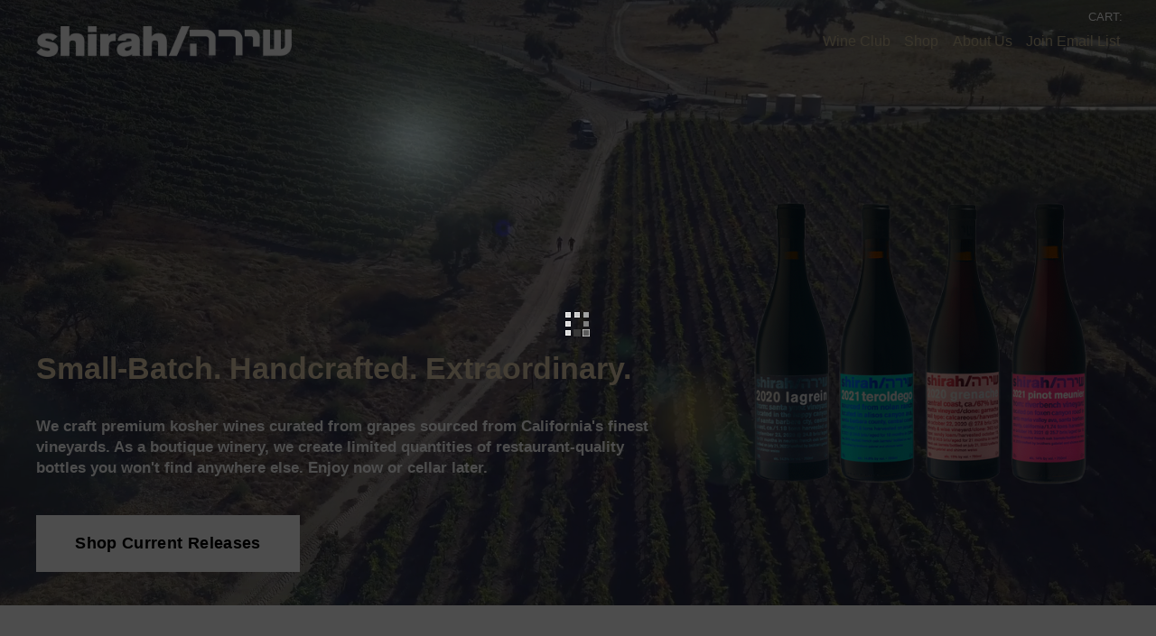

--- FILE ---
content_type: text/html;charset=utf-8
request_url: https://www.shirahwine.com/?1076=what-supplements-should-i-take-to-lose-belly-fat.html
body_size: 34971
content:
<!doctype html>
<html xmlns:og="http://opengraphprotocol.org/schema/" xmlns:fb="http://www.facebook.com/2008/fbml" lang="en-US"  >
  <head>
    <meta http-equiv="X-UA-Compatible" content="IE=edge,chrome=1">
    <meta name="viewport" content="width=device-width, initial-scale=1">
    <!-- This is Squarespace. --><!-- shirahwine -->
<base href="">
<meta charset="utf-8" />
<title>Shirah Wine Co. - Explore Kosher California Wines</title>
<meta http-equiv="Accept-CH" content="Sec-CH-UA-Platform-Version, Sec-CH-UA-Model" /><link rel="icon" type="image/x-icon" href="https://images.squarespace-cdn.com/content/v1/63ea7ef90365ce6b6311c9cd/453031df-41ff-43f8-91aa-d358277d4354/favicon.ico?format=100w"/>
<link rel="canonical" href="https://www.shirahwine.com"/>
<meta property="og:site_name" content="Shirah Wine Co."/>
<meta property="og:title" content="Shirah Wine Co. - Explore Kosher California Wines"/>
<meta property="og:url" content="https://www.shirahwine.com"/>
<meta property="og:type" content="website"/>
<meta property="og:description" content="Discover Shirah Wine Co.'s selection of handcrafted kosher wines from top Californian vineyards and buy direct. Join the tribe and drink the best kosher wines on earth."/>
<meta property="og:image" content="http://static1.squarespace.com/static/63ea7ef90365ce6b6311c9cd/t/68708245b1b1b97adf0f365f/1752203845914/2021-pinot-mieunier.png?format=1500w"/>
<meta property="og:image:width" content="800"/>
<meta property="og:image:height" content="1000"/>
<meta itemprop="name" content="Shirah Wine Co. - Explore Kosher California Wines"/>
<meta itemprop="url" content="https://www.shirahwine.com"/>
<meta itemprop="description" content="Discover Shirah Wine Co.'s selection of handcrafted kosher wines from top Californian vineyards and buy direct. Join the tribe and drink the best kosher wines on earth."/>
<meta itemprop="thumbnailUrl" content="http://static1.squarespace.com/static/63ea7ef90365ce6b6311c9cd/t/68708245b1b1b97adf0f365f/1752203845914/2021-pinot-mieunier.png?format=1500w"/>
<link rel="image_src" href="http://static1.squarespace.com/static/63ea7ef90365ce6b6311c9cd/t/68708245b1b1b97adf0f365f/1752203845914/2021-pinot-mieunier.png?format=1500w" />
<meta itemprop="image" content="http://static1.squarespace.com/static/63ea7ef90365ce6b6311c9cd/t/68708245b1b1b97adf0f365f/1752203845914/2021-pinot-mieunier.png?format=1500w"/>
<meta name="twitter:title" content="Shirah Wine Co. - Explore Kosher California Wines"/>
<meta name="twitter:image" content="http://static1.squarespace.com/static/63ea7ef90365ce6b6311c9cd/t/68708245b1b1b97adf0f365f/1752203845914/2021-pinot-mieunier.png?format=1500w"/>
<meta name="twitter:url" content="https://www.shirahwine.com"/>
<meta name="twitter:card" content="summary"/>
<meta name="twitter:description" content="Discover Shirah Wine Co.'s selection of handcrafted kosher wines from top Californian vineyards and buy direct. Join the tribe and drink the best kosher wines on earth."/>
<meta name="description" content="Discover Shirah Wine Co.'s selection of handcrafted kosher wines from top 
Californian vineyards and buy direct. Join the tribe and drink the best 
kosher wines on earth." />
<link rel="preconnect" href="https://images.squarespace-cdn.com">
<script type="text/javascript" crossorigin="anonymous" defer="true" nomodule="nomodule" src="//assets.squarespace.com/@sqs/polyfiller/1.6/legacy.js"></script>
<script type="text/javascript" crossorigin="anonymous" defer="true" src="//assets.squarespace.com/@sqs/polyfiller/1.6/modern.js"></script>
<script type="text/javascript">SQUARESPACE_ROLLUPS = {};</script>
<script>(function(rollups, name) { if (!rollups[name]) { rollups[name] = {}; } rollups[name].js = ["//assets.squarespace.com/universal/scripts-compressed/extract-css-runtime-7c3f622898be4e15-min.en-US.js"]; })(SQUARESPACE_ROLLUPS, 'squarespace-extract_css_runtime');</script>
<script crossorigin="anonymous" src="//assets.squarespace.com/universal/scripts-compressed/extract-css-runtime-7c3f622898be4e15-min.en-US.js" defer ></script><script>(function(rollups, name) { if (!rollups[name]) { rollups[name] = {}; } rollups[name].js = ["//assets.squarespace.com/universal/scripts-compressed/extract-css-moment-js-vendor-6f2a1f6ec9a41489-min.en-US.js"]; })(SQUARESPACE_ROLLUPS, 'squarespace-extract_css_moment_js_vendor');</script>
<script crossorigin="anonymous" src="//assets.squarespace.com/universal/scripts-compressed/extract-css-moment-js-vendor-6f2a1f6ec9a41489-min.en-US.js" defer ></script><script>(function(rollups, name) { if (!rollups[name]) { rollups[name] = {}; } rollups[name].js = ["//assets.squarespace.com/universal/scripts-compressed/cldr-resource-pack-22ed584d99d9b83d-min.en-US.js"]; })(SQUARESPACE_ROLLUPS, 'squarespace-cldr_resource_pack');</script>
<script crossorigin="anonymous" src="//assets.squarespace.com/universal/scripts-compressed/cldr-resource-pack-22ed584d99d9b83d-min.en-US.js" defer ></script><script>(function(rollups, name) { if (!rollups[name]) { rollups[name] = {}; } rollups[name].js = ["//assets.squarespace.com/universal/scripts-compressed/common-vendors-stable-fbd854d40b0804b7-min.en-US.js"]; })(SQUARESPACE_ROLLUPS, 'squarespace-common_vendors_stable');</script>
<script crossorigin="anonymous" src="//assets.squarespace.com/universal/scripts-compressed/common-vendors-stable-fbd854d40b0804b7-min.en-US.js" defer ></script><script>(function(rollups, name) { if (!rollups[name]) { rollups[name] = {}; } rollups[name].js = ["//assets.squarespace.com/universal/scripts-compressed/common-vendors-7052b75402b03b15-min.en-US.js"]; })(SQUARESPACE_ROLLUPS, 'squarespace-common_vendors');</script>
<script crossorigin="anonymous" src="//assets.squarespace.com/universal/scripts-compressed/common-vendors-7052b75402b03b15-min.en-US.js" defer ></script><script>(function(rollups, name) { if (!rollups[name]) { rollups[name] = {}; } rollups[name].js = ["//assets.squarespace.com/universal/scripts-compressed/common-5090b37aa1adbfd1-min.en-US.js"]; })(SQUARESPACE_ROLLUPS, 'squarespace-common');</script>
<script crossorigin="anonymous" src="//assets.squarespace.com/universal/scripts-compressed/common-5090b37aa1adbfd1-min.en-US.js" defer ></script><script>(function(rollups, name) { if (!rollups[name]) { rollups[name] = {}; } rollups[name].js = ["//assets.squarespace.com/universal/scripts-compressed/performance-ad9e27deecfccdcd-min.en-US.js"]; })(SQUARESPACE_ROLLUPS, 'squarespace-performance');</script>
<script crossorigin="anonymous" src="//assets.squarespace.com/universal/scripts-compressed/performance-ad9e27deecfccdcd-min.en-US.js" defer ></script><script data-name="static-context">Static = window.Static || {}; Static.SQUARESPACE_CONTEXT = {"betaFeatureFlags":["enable_form_submission_trigger","member_areas_feature","marketing_landing_page","modernized-pdp-m2-enabled","supports_versioned_template_assets","i18n_beta_website_locales","campaigns_thumbnail_layout","commerce-product-forms-rendering","campaigns_import_discounts","campaigns_merch_state","campaigns_discount_section_in_blasts","campaigns_discount_section_in_automations","section-sdk-plp-list-view-atc-button-enabled","nested_categories","contacts_and_campaigns_redesign","marketing_automations","new_stacked_index","campaigns_new_image_layout_picker","scripts_defer","override_block_styles"],"facebookAppId":"314192535267336","facebookApiVersion":"v6.0","rollups":{"squarespace-announcement-bar":{"js":"//assets.squarespace.com/universal/scripts-compressed/announcement-bar-cbedc76c6324797f-min.en-US.js"},"squarespace-audio-player":{"css":"//assets.squarespace.com/universal/styles-compressed/audio-player-b05f5197a871c566-min.en-US.css","js":"//assets.squarespace.com/universal/scripts-compressed/audio-player-da2700baaad04b07-min.en-US.js"},"squarespace-blog-collection-list":{"css":"//assets.squarespace.com/universal/styles-compressed/blog-collection-list-b4046463b72f34e2-min.en-US.css","js":"//assets.squarespace.com/universal/scripts-compressed/blog-collection-list-f78db80fc1cd6fce-min.en-US.js"},"squarespace-calendar-block-renderer":{"css":"//assets.squarespace.com/universal/styles-compressed/calendar-block-renderer-b72d08ba4421f5a0-min.en-US.css","js":"//assets.squarespace.com/universal/scripts-compressed/calendar-block-renderer-867a1d519964ab77-min.en-US.js"},"squarespace-chartjs-helpers":{"css":"//assets.squarespace.com/universal/styles-compressed/chartjs-helpers-96b256171ee039c1-min.en-US.css","js":"//assets.squarespace.com/universal/scripts-compressed/chartjs-helpers-4fd57f343946d08e-min.en-US.js"},"squarespace-comments":{"css":"//assets.squarespace.com/universal/styles-compressed/comments-621cedd89299c26d-min.en-US.css","js":"//assets.squarespace.com/universal/scripts-compressed/comments-cc444fae3fead46c-min.en-US.js"},"squarespace-custom-css-popup":{"css":"//assets.squarespace.com/universal/styles-compressed/custom-css-popup-2521e9fac704ef13-min.en-US.css","js":"//assets.squarespace.com/universal/scripts-compressed/custom-css-popup-a8c3b9321145de8d-min.en-US.js"},"squarespace-dialog":{"css":"//assets.squarespace.com/universal/styles-compressed/dialog-f9093f2d526b94df-min.en-US.css","js":"//assets.squarespace.com/universal/scripts-compressed/dialog-45f2a86bb0fad8dc-min.en-US.js"},"squarespace-events-collection":{"css":"//assets.squarespace.com/universal/styles-compressed/events-collection-b72d08ba4421f5a0-min.en-US.css","js":"//assets.squarespace.com/universal/scripts-compressed/events-collection-14cfd7ddff021d8b-min.en-US.js"},"squarespace-form-rendering-utils":{"js":"//assets.squarespace.com/universal/scripts-compressed/form-rendering-utils-2823e76ff925bfc2-min.en-US.js"},"squarespace-forms":{"css":"//assets.squarespace.com/universal/styles-compressed/forms-0afd3c6ac30bbab1-min.en-US.css","js":"//assets.squarespace.com/universal/scripts-compressed/forms-9b71770e3caa3dc7-min.en-US.js"},"squarespace-gallery-collection-list":{"css":"//assets.squarespace.com/universal/styles-compressed/gallery-collection-list-b4046463b72f34e2-min.en-US.css","js":"//assets.squarespace.com/universal/scripts-compressed/gallery-collection-list-07747667a3187b76-min.en-US.js"},"squarespace-image-zoom":{"css":"//assets.squarespace.com/universal/styles-compressed/image-zoom-b4046463b72f34e2-min.en-US.css","js":"//assets.squarespace.com/universal/scripts-compressed/image-zoom-60c18dc5f8f599ea-min.en-US.js"},"squarespace-pinterest":{"css":"//assets.squarespace.com/universal/styles-compressed/pinterest-b4046463b72f34e2-min.en-US.css","js":"//assets.squarespace.com/universal/scripts-compressed/pinterest-7d6f6ab4e8d3bd3f-min.en-US.js"},"squarespace-popup-overlay":{"css":"//assets.squarespace.com/universal/styles-compressed/popup-overlay-b742b752f5880972-min.en-US.css","js":"//assets.squarespace.com/universal/scripts-compressed/popup-overlay-2b60d0db5b93df47-min.en-US.js"},"squarespace-product-quick-view":{"css":"//assets.squarespace.com/universal/styles-compressed/product-quick-view-9548705e5cf7ee87-min.en-US.css","js":"//assets.squarespace.com/universal/scripts-compressed/product-quick-view-c0f1d4737121b851-min.en-US.js"},"squarespace-products-collection-item-v2":{"css":"//assets.squarespace.com/universal/styles-compressed/products-collection-item-v2-b4046463b72f34e2-min.en-US.css","js":"//assets.squarespace.com/universal/scripts-compressed/products-collection-item-v2-e3a3f101748fca6e-min.en-US.js"},"squarespace-products-collection-list-v2":{"css":"//assets.squarespace.com/universal/styles-compressed/products-collection-list-v2-b4046463b72f34e2-min.en-US.css","js":"//assets.squarespace.com/universal/scripts-compressed/products-collection-list-v2-eedc544f4cc56af4-min.en-US.js"},"squarespace-search-page":{"css":"//assets.squarespace.com/universal/styles-compressed/search-page-90a67fc09b9b32c6-min.en-US.css","js":"//assets.squarespace.com/universal/scripts-compressed/search-page-e64261438cc72da8-min.en-US.js"},"squarespace-search-preview":{"js":"//assets.squarespace.com/universal/scripts-compressed/search-preview-cd4d6b833e1e7e59-min.en-US.js"},"squarespace-simple-liking":{"css":"//assets.squarespace.com/universal/styles-compressed/simple-liking-701bf8bbc05ec6aa-min.en-US.css","js":"//assets.squarespace.com/universal/scripts-compressed/simple-liking-c63bf8989a1c119a-min.en-US.js"},"squarespace-social-buttons":{"css":"//assets.squarespace.com/universal/styles-compressed/social-buttons-95032e5fa98e47a5-min.en-US.css","js":"//assets.squarespace.com/universal/scripts-compressed/social-buttons-0839ae7d1715ddd3-min.en-US.js"},"squarespace-tourdates":{"css":"//assets.squarespace.com/universal/styles-compressed/tourdates-b4046463b72f34e2-min.en-US.css","js":"//assets.squarespace.com/universal/scripts-compressed/tourdates-3d0769ff3268f527-min.en-US.js"},"squarespace-website-overlays-manager":{"css":"//assets.squarespace.com/universal/styles-compressed/website-overlays-manager-07ea5a4e004e6710-min.en-US.css","js":"//assets.squarespace.com/universal/scripts-compressed/website-overlays-manager-532fc21fb15f0ba1-min.en-US.js"}},"pageType":2,"website":{"id":"63ea7ef90365ce6b6311c9cd","identifier":"shirahwine","websiteType":1,"contentModifiedOn":1758156197676,"cloneable":false,"hasBeenCloneable":false,"siteStatus":{},"language":"en-US","translationLocale":"en-US","formattingLocale":"en-US","timeZone":"America/New_York","machineTimeZoneOffset":-18000000,"timeZoneOffset":-18000000,"timeZoneAbbr":"EST","siteTitle":"Shirah Wine Co.","fullSiteTitle":"Shirah Wine Co. - Explore Kosher California Wines","siteDescription":"","location":{"addressLine1":"","addressLine2":"","addressCountry":""},"logoImageId":"64b04fb0fb4c532d1be9b289","mobileLogoImageId":"64dfc08d83ca041a41579784","socialLogoImageId":"68708245b1b1b97adf0f365f","shareButtonOptions":{"7":true,"6":true,"1":true,"3":true,"2":true,"4":true,"8":true},"logoImageUrl":"//images.squarespace-cdn.com/content/v1/63ea7ef90365ce6b6311c9cd/e311fa92-355c-4cf0-bae2-8684f01fa31a/ShirahLogoWhtOnTrsnprnt.png","mobileLogoImageUrl":"//images.squarespace-cdn.com/content/v1/63ea7ef90365ce6b6311c9cd/e311fa92-355c-4cf0-bae2-8684f01fa31a/ShirahLogoWhtOnTrsnprnt.png","socialLogoImageUrl":"//images.squarespace-cdn.com/content/v1/63ea7ef90365ce6b6311c9cd/d0cf234f-e505-4323-8cb9-6d4076b9a2a0/2021-pinot-mieunier.png","authenticUrl":"https://www.shirahwine.com","internalUrl":"https://shirahwine.squarespace.com","baseUrl":"https://www.shirahwine.com","primaryDomain":"www.shirahwine.com","sslSetting":3,"isHstsEnabled":true,"socialAccounts":[{"serviceId":60,"screenname":"Facebook","addedOn":1676312314244,"profileUrl":"http://facebook.com/ShirahWine/","iconEnabled":true,"serviceName":"facebook-unauth"},{"serviceId":64,"screenname":"Instagram","addedOn":1690497554789,"profileUrl":"https://www.instagram.com/shirahwine/","iconEnabled":true,"serviceName":"instagram-unauth"}],"typekitId":"","statsMigrated":false,"imageMetadataProcessingEnabled":false,"screenshotId":"260278a3259967d0c8d13806efcae832d5f105dc0a801f9c9da2e0649c01d769","captchaSettings":{"enabledForDonations":false},"showOwnerLogin":false},"websiteSettings":{"id":"63ea7ef90365ce6b6311c9cf","websiteId":"63ea7ef90365ce6b6311c9cd","subjects":[],"country":"US","state":"NJ","simpleLikingEnabled":true,"mobileInfoBarSettings":{"style":1,"isContactEmailEnabled":false,"isContactPhoneNumberEnabled":false,"isLocationEnabled":false,"isBusinessHoursEnabled":false},"announcementBarSettings":{"style":1,"text":"<p class=\"\" style=\"white-space:pre-wrap;\">Join the Shirah Wine Club - pre-yom tov special up to 10% off with code <a href=\"/wineclub\">WINECLUB23</a></p>"},"popupOverlaySettings":{"style":2,"showOnScroll":true,"scrollPercentage":25,"showOnTimer":true,"timerDelay":5000,"showUntilSignup":true,"displayFrequency":14,"enableMobile":true,"enabledPages":["63ea7f136c1bf968e086aeee"],"showOnAllPages":true,"version":2},"commentLikesAllowed":true,"commentAnonAllowed":true,"commentThreaded":true,"commentApprovalRequired":false,"commentAvatarsOn":true,"commentSortType":2,"commentFlagThreshold":0,"commentFlagsAllowed":true,"commentEnableByDefault":true,"commentDisableAfterDaysDefault":0,"disqusShortname":"","commentsEnabled":false,"contactPhoneNumber":"845-826-4192","businessHours":{"monday":{"text":"","ranges":[{}]},"tuesday":{"text":"","ranges":[{}]},"wednesday":{"text":"","ranges":[{}]},"thursday":{"text":"","ranges":[{}]},"friday":{"text":"","ranges":[{}]},"saturday":{"text":"","ranges":[{}]},"sunday":{"text":"","ranges":[{}]}},"storeSettings":{"returnPolicy":null,"termsOfService":null,"privacyPolicy":null,"expressCheckout":false,"continueShoppingLinkUrl":"/","useLightCart":false,"showNoteField":false,"shippingCountryDefaultValue":"US","billToShippingDefaultValue":false,"showShippingPhoneNumber":true,"isShippingPhoneRequired":false,"showBillingPhoneNumber":true,"isBillingPhoneRequired":false,"currenciesSupported":["USD","CAD","GBP","AUD","EUR","CHF","NOK","SEK","DKK","NZD","SGD","MXN","HKD","CZK","ILS","MYR","RUB","PHP","PLN","THB","BRL","ARS","COP","IDR","INR","JPY","ZAR"],"defaultCurrency":"USD","selectedCurrency":"USD","measurementStandard":1,"showCustomCheckoutForm":false,"checkoutPageMarketingOptInEnabled":true,"enableMailingListOptInByDefault":false,"sameAsRetailLocation":false,"merchandisingSettings":{"scarcityEnabledOnProductItems":false,"scarcityEnabledOnProductBlocks":false,"scarcityMessageType":"DEFAULT_SCARCITY_MESSAGE","scarcityThreshold":10,"multipleQuantityAllowedForServices":true,"restockNotificationsEnabled":false,"restockNotificationsSuccessText":"","restockNotificationsMailingListSignUpEnabled":false,"relatedProductsEnabled":false,"relatedProductsOrdering":"random","soldOutVariantsDropdownDisabled":false,"productComposerOptedIn":false,"productComposerABTestOptedOut":false,"productReviewsEnabled":false},"minimumOrderSubtotalEnabled":false,"minimumOrderSubtotal":{"currency":"USD","value":"0.00"},"addToCartConfirmationType":2,"isLive":false,"multipleQuantityAllowedForServices":true},"useEscapeKeyToLogin":false,"ssBadgeType":1,"ssBadgePosition":4,"ssBadgeVisibility":1,"ssBadgeDevices":1,"pinterestOverlayOptions":{"mode":"disabled"},"userAccountsSettings":{"loginAllowed":false,"signupAllowed":false}},"cookieSettings":{"isCookieBannerEnabled":false,"isRestrictiveCookiePolicyEnabled":false,"cookieBannerText":"","cookieBannerTheme":"","cookieBannerVariant":"","cookieBannerPosition":"","cookieBannerCtaVariant":"","cookieBannerCtaText":"","cookieBannerAcceptType":"OPT_IN","cookieBannerOptOutCtaText":"","cookieBannerHasOptOut":false,"cookieBannerHasManageCookies":true,"cookieBannerManageCookiesLabel":"","cookieBannerSavedPreferencesText":"","cookieBannerSavedPreferencesLayout":"PILL"},"websiteCloneable":false,"collection":{"title":"Home","id":"63ea7f136c1bf968e086aeee","fullUrl":"/","type":10,"permissionType":1},"subscribed":false,"appDomain":"squarespace.com","templateTweakable":true,"tweakJSON":{"form-use-theme-colors":"false","header-logo-height":"34px","header-mobile-logo-max-height":"30px","header-vert-padding":"2.3vw","header-width":"Inset","maxPageWidth":"1200px","mobile-header-vert-padding":"6vw","pagePadding":"3vw","tweak-blog-alternating-side-by-side-image-aspect-ratio":"1:1 Square","tweak-blog-alternating-side-by-side-image-spacing":"5%","tweak-blog-alternating-side-by-side-meta-spacing":"15px","tweak-blog-alternating-side-by-side-primary-meta":"Categories","tweak-blog-alternating-side-by-side-read-more-spacing":"5px","tweak-blog-alternating-side-by-side-secondary-meta":"Date","tweak-blog-basic-grid-columns":"2","tweak-blog-basic-grid-image-aspect-ratio":"3:2 Standard","tweak-blog-basic-grid-image-spacing":"30px","tweak-blog-basic-grid-meta-spacing":"15px","tweak-blog-basic-grid-primary-meta":"Categories","tweak-blog-basic-grid-read-more-spacing":"15px","tweak-blog-basic-grid-secondary-meta":"Date","tweak-blog-item-custom-width":"60","tweak-blog-item-show-author-profile":"false","tweak-blog-item-width":"Narrow","tweak-blog-masonry-columns":"2","tweak-blog-masonry-horizontal-spacing":"150px","tweak-blog-masonry-image-spacing":"25px","tweak-blog-masonry-meta-spacing":"20px","tweak-blog-masonry-primary-meta":"Categories","tweak-blog-masonry-read-more-spacing":"5px","tweak-blog-masonry-secondary-meta":"Date","tweak-blog-masonry-vertical-spacing":"100px","tweak-blog-side-by-side-image-aspect-ratio":"1:1 Square","tweak-blog-side-by-side-image-spacing":"6%","tweak-blog-side-by-side-meta-spacing":"20px","tweak-blog-side-by-side-primary-meta":"Categories","tweak-blog-side-by-side-read-more-spacing":"5px","tweak-blog-side-by-side-secondary-meta":"Date","tweak-blog-single-column-image-spacing":"40px","tweak-blog-single-column-meta-spacing":"30px","tweak-blog-single-column-primary-meta":"Categories","tweak-blog-single-column-read-more-spacing":"30px","tweak-blog-single-column-secondary-meta":"Date","tweak-events-stacked-show-thumbnails":"true","tweak-events-stacked-thumbnail-size":"3:2 Standard","tweak-fixed-header":"false","tweak-fixed-header-style":"Scroll Back","tweak-global-animations-animation-curve":"ease","tweak-global-animations-animation-delay":"0.6s","tweak-global-animations-animation-duration":"0.60s","tweak-global-animations-animation-style":"fade","tweak-global-animations-animation-type":"slide","tweak-global-animations-complexity-level":"detailed","tweak-global-animations-enabled":"true","tweak-portfolio-grid-basic-custom-height":"50","tweak-portfolio-grid-overlay-custom-height":"50","tweak-portfolio-hover-follow-acceleration":"10%","tweak-portfolio-hover-follow-animation-duration":"Fast","tweak-portfolio-hover-follow-animation-type":"Fade","tweak-portfolio-hover-follow-delimiter":"Bullet","tweak-portfolio-hover-follow-front":"false","tweak-portfolio-hover-follow-layout":"Inline","tweak-portfolio-hover-follow-size":"50","tweak-portfolio-hover-follow-text-spacing-x":"1.5","tweak-portfolio-hover-follow-text-spacing-y":"1.5","tweak-portfolio-hover-static-animation-duration":"Fast","tweak-portfolio-hover-static-animation-type":"Fade","tweak-portfolio-hover-static-delimiter":"Hyphen","tweak-portfolio-hover-static-front":"true","tweak-portfolio-hover-static-layout":"Inline","tweak-portfolio-hover-static-size":"50","tweak-portfolio-hover-static-text-spacing-x":"1.5","tweak-portfolio-hover-static-text-spacing-y":"1.5","tweak-portfolio-index-background-animation-duration":"Medium","tweak-portfolio-index-background-animation-type":"Fade","tweak-portfolio-index-background-custom-height":"50","tweak-portfolio-index-background-delimiter":"None","tweak-portfolio-index-background-height":"Large","tweak-portfolio-index-background-horizontal-alignment":"Center","tweak-portfolio-index-background-link-format":"Stacked","tweak-portfolio-index-background-persist":"false","tweak-portfolio-index-background-vertical-alignment":"Middle","tweak-portfolio-index-background-width":"Full Bleed","tweak-product-basic-item-click-action":"None","tweak-product-basic-item-gallery-aspect-ratio":"3:4 Three-Four (Vertical)","tweak-product-basic-item-gallery-design":"Slideshow","tweak-product-basic-item-gallery-width":"50%","tweak-product-basic-item-hover-action":"None","tweak-product-basic-item-image-spacing":"3vw","tweak-product-basic-item-image-zoom-factor":"1.75","tweak-product-basic-item-product-variant-display":"Dropdown","tweak-product-basic-item-thumbnail-placement":"Side","tweak-product-basic-item-variant-picker-layout":"Dropdowns","tweak-products-add-to-cart-button":"false","tweak-products-columns":"3","tweak-products-gutter-column":"2vw","tweak-products-gutter-row":"3vw","tweak-products-header-text-alignment":"Middle","tweak-products-image-aspect-ratio":"1:1 Square","tweak-products-image-text-spacing":"1vw","tweak-products-mobile-columns":"1","tweak-products-text-alignment":"Left","tweak-products-width":"Inset","tweak-transparent-header":"false"},"templateId":"5c5a519771c10ba3470d8101","templateVersion":"7.1","pageFeatures":[1,2,4],"gmRenderKey":"QUl6YVN5Q0JUUk9xNkx1dkZfSUUxcjQ2LVQ0QWVUU1YtMGQ3bXk4","templateScriptsRootUrl":"https://static1.squarespace.com/static/vta/5c5a519771c10ba3470d8101/scripts/","impersonatedSession":false,"tzData":{"zones":[[-300,"US","E%sT",null]],"rules":{"US":[[1967,2006,null,"Oct","lastSun","2:00","0","S"],[1987,2006,null,"Apr","Sun>=1","2:00","1:00","D"],[2007,"max",null,"Mar","Sun>=8","2:00","1:00","D"],[2007,"max",null,"Nov","Sun>=1","2:00","0","S"]]}},"showAnnouncementBar":false,"recaptchaEnterpriseContext":{"recaptchaEnterpriseSiteKey":"6LdDFQwjAAAAAPigEvvPgEVbb7QBm-TkVJdDTlAv"},"i18nContext":{"timeZoneData":{"id":"America/New_York","name":"Eastern Time"}},"env":"PRODUCTION","visitorFormContext":{"formFieldFormats":{"initialPhoneFormat":{"id":0,"type":"PHONE_NUMBER","country":"US","labelLocale":"en-US","fields":[{"type":"SEPARATOR","label":"(","identifier":"LeftParen","length":0,"required":false,"metadata":{}},{"type":"FIELD","label":"1","identifier":"1","length":3,"required":false,"metadata":{}},{"type":"SEPARATOR","label":")","identifier":"RightParen","length":0,"required":false,"metadata":{}},{"type":"SEPARATOR","label":" ","identifier":"Space","length":0,"required":false,"metadata":{}},{"type":"FIELD","label":"2","identifier":"2","length":3,"required":false,"metadata":{}},{"type":"SEPARATOR","label":"-","identifier":"Dash","length":0,"required":false,"metadata":{}},{"type":"FIELD","label":"3","identifier":"3","length":14,"required":false,"metadata":{}}]},"initialNameOrder":"GIVEN_FIRST","initialAddressFormat":{"id":0,"type":"ADDRESS","country":"US","labelLocale":"en","fields":[{"type":"FIELD","label":"Address Line 1","identifier":"Line1","length":0,"required":true,"metadata":{"autocomplete":"address-line1"}},{"type":"SEPARATOR","label":"\n","identifier":"Newline","length":0,"required":false,"metadata":{}},{"type":"FIELD","label":"Address Line 2","identifier":"Line2","length":0,"required":false,"metadata":{"autocomplete":"address-line2"}},{"type":"SEPARATOR","label":"\n","identifier":"Newline","length":0,"required":false,"metadata":{}},{"type":"FIELD","label":"City","identifier":"City","length":0,"required":true,"metadata":{"autocomplete":"address-level2"}},{"type":"SEPARATOR","label":",","identifier":"Comma","length":0,"required":false,"metadata":{}},{"type":"SEPARATOR","label":" ","identifier":"Space","length":0,"required":false,"metadata":{}},{"type":"FIELD","label":"State","identifier":"State","length":0,"required":true,"metadata":{"autocomplete":"address-level1"}},{"type":"SEPARATOR","label":" ","identifier":"Space","length":0,"required":false,"metadata":{}},{"type":"FIELD","label":"ZIP Code","identifier":"Zip","length":0,"required":true,"metadata":{"autocomplete":"postal-code"}}]},"countries":[{"name":"Afghanistan","code":"AF","phoneCode":"+93"},{"name":"\u00C5land Islands","code":"AX","phoneCode":"+358"},{"name":"Albania","code":"AL","phoneCode":"+355"},{"name":"Algeria","code":"DZ","phoneCode":"+213"},{"name":"American Samoa","code":"AS","phoneCode":"+1"},{"name":"Andorra","code":"AD","phoneCode":"+376"},{"name":"Angola","code":"AO","phoneCode":"+244"},{"name":"Anguilla","code":"AI","phoneCode":"+1"},{"name":"Antigua & Barbuda","code":"AG","phoneCode":"+1"},{"name":"Argentina","code":"AR","phoneCode":"+54"},{"name":"Armenia","code":"AM","phoneCode":"+374"},{"name":"Aruba","code":"AW","phoneCode":"+297"},{"name":"Ascension Island","code":"AC","phoneCode":"+247"},{"name":"Australia","code":"AU","phoneCode":"+61"},{"name":"Austria","code":"AT","phoneCode":"+43"},{"name":"Azerbaijan","code":"AZ","phoneCode":"+994"},{"name":"Bahamas","code":"BS","phoneCode":"+1"},{"name":"Bahrain","code":"BH","phoneCode":"+973"},{"name":"Bangladesh","code":"BD","phoneCode":"+880"},{"name":"Barbados","code":"BB","phoneCode":"+1"},{"name":"Belarus","code":"BY","phoneCode":"+375"},{"name":"Belgium","code":"BE","phoneCode":"+32"},{"name":"Belize","code":"BZ","phoneCode":"+501"},{"name":"Benin","code":"BJ","phoneCode":"+229"},{"name":"Bermuda","code":"BM","phoneCode":"+1"},{"name":"Bhutan","code":"BT","phoneCode":"+975"},{"name":"Bolivia","code":"BO","phoneCode":"+591"},{"name":"Bosnia & Herzegovina","code":"BA","phoneCode":"+387"},{"name":"Botswana","code":"BW","phoneCode":"+267"},{"name":"Brazil","code":"BR","phoneCode":"+55"},{"name":"British Indian Ocean Territory","code":"IO","phoneCode":"+246"},{"name":"British Virgin Islands","code":"VG","phoneCode":"+1"},{"name":"Brunei","code":"BN","phoneCode":"+673"},{"name":"Bulgaria","code":"BG","phoneCode":"+359"},{"name":"Burkina Faso","code":"BF","phoneCode":"+226"},{"name":"Burundi","code":"BI","phoneCode":"+257"},{"name":"Cambodia","code":"KH","phoneCode":"+855"},{"name":"Cameroon","code":"CM","phoneCode":"+237"},{"name":"Canada","code":"CA","phoneCode":"+1"},{"name":"Cape Verde","code":"CV","phoneCode":"+238"},{"name":"Caribbean Netherlands","code":"BQ","phoneCode":"+599"},{"name":"Cayman Islands","code":"KY","phoneCode":"+1"},{"name":"Central African Republic","code":"CF","phoneCode":"+236"},{"name":"Chad","code":"TD","phoneCode":"+235"},{"name":"Chile","code":"CL","phoneCode":"+56"},{"name":"China","code":"CN","phoneCode":"+86"},{"name":"Christmas Island","code":"CX","phoneCode":"+61"},{"name":"Cocos (Keeling) Islands","code":"CC","phoneCode":"+61"},{"name":"Colombia","code":"CO","phoneCode":"+57"},{"name":"Comoros","code":"KM","phoneCode":"+269"},{"name":"Congo - Brazzaville","code":"CG","phoneCode":"+242"},{"name":"Congo - Kinshasa","code":"CD","phoneCode":"+243"},{"name":"Cook Islands","code":"CK","phoneCode":"+682"},{"name":"Costa Rica","code":"CR","phoneCode":"+506"},{"name":"C\u00F4te d\u2019Ivoire","code":"CI","phoneCode":"+225"},{"name":"Croatia","code":"HR","phoneCode":"+385"},{"name":"Cuba","code":"CU","phoneCode":"+53"},{"name":"Cura\u00E7ao","code":"CW","phoneCode":"+599"},{"name":"Cyprus","code":"CY","phoneCode":"+357"},{"name":"Czechia","code":"CZ","phoneCode":"+420"},{"name":"Denmark","code":"DK","phoneCode":"+45"},{"name":"Djibouti","code":"DJ","phoneCode":"+253"},{"name":"Dominica","code":"DM","phoneCode":"+1"},{"name":"Dominican Republic","code":"DO","phoneCode":"+1"},{"name":"Ecuador","code":"EC","phoneCode":"+593"},{"name":"Egypt","code":"EG","phoneCode":"+20"},{"name":"El Salvador","code":"SV","phoneCode":"+503"},{"name":"Equatorial Guinea","code":"GQ","phoneCode":"+240"},{"name":"Eritrea","code":"ER","phoneCode":"+291"},{"name":"Estonia","code":"EE","phoneCode":"+372"},{"name":"Eswatini","code":"SZ","phoneCode":"+268"},{"name":"Ethiopia","code":"ET","phoneCode":"+251"},{"name":"Falkland Islands","code":"FK","phoneCode":"+500"},{"name":"Faroe Islands","code":"FO","phoneCode":"+298"},{"name":"Fiji","code":"FJ","phoneCode":"+679"},{"name":"Finland","code":"FI","phoneCode":"+358"},{"name":"France","code":"FR","phoneCode":"+33"},{"name":"French Guiana","code":"GF","phoneCode":"+594"},{"name":"French Polynesia","code":"PF","phoneCode":"+689"},{"name":"Gabon","code":"GA","phoneCode":"+241"},{"name":"Gambia","code":"GM","phoneCode":"+220"},{"name":"Georgia","code":"GE","phoneCode":"+995"},{"name":"Germany","code":"DE","phoneCode":"+49"},{"name":"Ghana","code":"GH","phoneCode":"+233"},{"name":"Gibraltar","code":"GI","phoneCode":"+350"},{"name":"Greece","code":"GR","phoneCode":"+30"},{"name":"Greenland","code":"GL","phoneCode":"+299"},{"name":"Grenada","code":"GD","phoneCode":"+1"},{"name":"Guadeloupe","code":"GP","phoneCode":"+590"},{"name":"Guam","code":"GU","phoneCode":"+1"},{"name":"Guatemala","code":"GT","phoneCode":"+502"},{"name":"Guernsey","code":"GG","phoneCode":"+44"},{"name":"Guinea","code":"GN","phoneCode":"+224"},{"name":"Guinea-Bissau","code":"GW","phoneCode":"+245"},{"name":"Guyana","code":"GY","phoneCode":"+592"},{"name":"Haiti","code":"HT","phoneCode":"+509"},{"name":"Honduras","code":"HN","phoneCode":"+504"},{"name":"Hong Kong SAR China","code":"HK","phoneCode":"+852"},{"name":"Hungary","code":"HU","phoneCode":"+36"},{"name":"Iceland","code":"IS","phoneCode":"+354"},{"name":"India","code":"IN","phoneCode":"+91"},{"name":"Indonesia","code":"ID","phoneCode":"+62"},{"name":"Iran","code":"IR","phoneCode":"+98"},{"name":"Iraq","code":"IQ","phoneCode":"+964"},{"name":"Ireland","code":"IE","phoneCode":"+353"},{"name":"Isle of Man","code":"IM","phoneCode":"+44"},{"name":"Israel","code":"IL","phoneCode":"+972"},{"name":"Italy","code":"IT","phoneCode":"+39"},{"name":"Jamaica","code":"JM","phoneCode":"+1"},{"name":"Japan","code":"JP","phoneCode":"+81"},{"name":"Jersey","code":"JE","phoneCode":"+44"},{"name":"Jordan","code":"JO","phoneCode":"+962"},{"name":"Kazakhstan","code":"KZ","phoneCode":"+7"},{"name":"Kenya","code":"KE","phoneCode":"+254"},{"name":"Kiribati","code":"KI","phoneCode":"+686"},{"name":"Kosovo","code":"XK","phoneCode":"+383"},{"name":"Kuwait","code":"KW","phoneCode":"+965"},{"name":"Kyrgyzstan","code":"KG","phoneCode":"+996"},{"name":"Laos","code":"LA","phoneCode":"+856"},{"name":"Latvia","code":"LV","phoneCode":"+371"},{"name":"Lebanon","code":"LB","phoneCode":"+961"},{"name":"Lesotho","code":"LS","phoneCode":"+266"},{"name":"Liberia","code":"LR","phoneCode":"+231"},{"name":"Libya","code":"LY","phoneCode":"+218"},{"name":"Liechtenstein","code":"LI","phoneCode":"+423"},{"name":"Lithuania","code":"LT","phoneCode":"+370"},{"name":"Luxembourg","code":"LU","phoneCode":"+352"},{"name":"Macao SAR China","code":"MO","phoneCode":"+853"},{"name":"Madagascar","code":"MG","phoneCode":"+261"},{"name":"Malawi","code":"MW","phoneCode":"+265"},{"name":"Malaysia","code":"MY","phoneCode":"+60"},{"name":"Maldives","code":"MV","phoneCode":"+960"},{"name":"Mali","code":"ML","phoneCode":"+223"},{"name":"Malta","code":"MT","phoneCode":"+356"},{"name":"Marshall Islands","code":"MH","phoneCode":"+692"},{"name":"Martinique","code":"MQ","phoneCode":"+596"},{"name":"Mauritania","code":"MR","phoneCode":"+222"},{"name":"Mauritius","code":"MU","phoneCode":"+230"},{"name":"Mayotte","code":"YT","phoneCode":"+262"},{"name":"Mexico","code":"MX","phoneCode":"+52"},{"name":"Micronesia","code":"FM","phoneCode":"+691"},{"name":"Moldova","code":"MD","phoneCode":"+373"},{"name":"Monaco","code":"MC","phoneCode":"+377"},{"name":"Mongolia","code":"MN","phoneCode":"+976"},{"name":"Montenegro","code":"ME","phoneCode":"+382"},{"name":"Montserrat","code":"MS","phoneCode":"+1"},{"name":"Morocco","code":"MA","phoneCode":"+212"},{"name":"Mozambique","code":"MZ","phoneCode":"+258"},{"name":"Myanmar (Burma)","code":"MM","phoneCode":"+95"},{"name":"Namibia","code":"NA","phoneCode":"+264"},{"name":"Nauru","code":"NR","phoneCode":"+674"},{"name":"Nepal","code":"NP","phoneCode":"+977"},{"name":"Netherlands","code":"NL","phoneCode":"+31"},{"name":"New Caledonia","code":"NC","phoneCode":"+687"},{"name":"New Zealand","code":"NZ","phoneCode":"+64"},{"name":"Nicaragua","code":"NI","phoneCode":"+505"},{"name":"Niger","code":"NE","phoneCode":"+227"},{"name":"Nigeria","code":"NG","phoneCode":"+234"},{"name":"Niue","code":"NU","phoneCode":"+683"},{"name":"Norfolk Island","code":"NF","phoneCode":"+672"},{"name":"Northern Mariana Islands","code":"MP","phoneCode":"+1"},{"name":"North Korea","code":"KP","phoneCode":"+850"},{"name":"North Macedonia","code":"MK","phoneCode":"+389"},{"name":"Norway","code":"NO","phoneCode":"+47"},{"name":"Oman","code":"OM","phoneCode":"+968"},{"name":"Pakistan","code":"PK","phoneCode":"+92"},{"name":"Palau","code":"PW","phoneCode":"+680"},{"name":"Palestinian Territories","code":"PS","phoneCode":"+970"},{"name":"Panama","code":"PA","phoneCode":"+507"},{"name":"Papua New Guinea","code":"PG","phoneCode":"+675"},{"name":"Paraguay","code":"PY","phoneCode":"+595"},{"name":"Peru","code":"PE","phoneCode":"+51"},{"name":"Philippines","code":"PH","phoneCode":"+63"},{"name":"Poland","code":"PL","phoneCode":"+48"},{"name":"Portugal","code":"PT","phoneCode":"+351"},{"name":"Puerto Rico","code":"PR","phoneCode":"+1"},{"name":"Qatar","code":"QA","phoneCode":"+974"},{"name":"R\u00E9union","code":"RE","phoneCode":"+262"},{"name":"Romania","code":"RO","phoneCode":"+40"},{"name":"Russia","code":"RU","phoneCode":"+7"},{"name":"Rwanda","code":"RW","phoneCode":"+250"},{"name":"Samoa","code":"WS","phoneCode":"+685"},{"name":"San Marino","code":"SM","phoneCode":"+378"},{"name":"S\u00E3o Tom\u00E9 & Pr\u00EDncipe","code":"ST","phoneCode":"+239"},{"name":"Saudi Arabia","code":"SA","phoneCode":"+966"},{"name":"Senegal","code":"SN","phoneCode":"+221"},{"name":"Serbia","code":"RS","phoneCode":"+381"},{"name":"Seychelles","code":"SC","phoneCode":"+248"},{"name":"Sierra Leone","code":"SL","phoneCode":"+232"},{"name":"Singapore","code":"SG","phoneCode":"+65"},{"name":"Sint Maarten","code":"SX","phoneCode":"+1"},{"name":"Slovakia","code":"SK","phoneCode":"+421"},{"name":"Slovenia","code":"SI","phoneCode":"+386"},{"name":"Solomon Islands","code":"SB","phoneCode":"+677"},{"name":"Somalia","code":"SO","phoneCode":"+252"},{"name":"South Africa","code":"ZA","phoneCode":"+27"},{"name":"South Korea","code":"KR","phoneCode":"+82"},{"name":"South Sudan","code":"SS","phoneCode":"+211"},{"name":"Spain","code":"ES","phoneCode":"+34"},{"name":"Sri Lanka","code":"LK","phoneCode":"+94"},{"name":"St. Barth\u00E9lemy","code":"BL","phoneCode":"+590"},{"name":"St. Helena","code":"SH","phoneCode":"+290"},{"name":"St. Kitts & Nevis","code":"KN","phoneCode":"+1"},{"name":"St. Lucia","code":"LC","phoneCode":"+1"},{"name":"St. Martin","code":"MF","phoneCode":"+590"},{"name":"St. Pierre & Miquelon","code":"PM","phoneCode":"+508"},{"name":"St. Vincent & Grenadines","code":"VC","phoneCode":"+1"},{"name":"Sudan","code":"SD","phoneCode":"+249"},{"name":"Suriname","code":"SR","phoneCode":"+597"},{"name":"Svalbard & Jan Mayen","code":"SJ","phoneCode":"+47"},{"name":"Sweden","code":"SE","phoneCode":"+46"},{"name":"Switzerland","code":"CH","phoneCode":"+41"},{"name":"Syria","code":"SY","phoneCode":"+963"},{"name":"Taiwan","code":"TW","phoneCode":"+886"},{"name":"Tajikistan","code":"TJ","phoneCode":"+992"},{"name":"Tanzania","code":"TZ","phoneCode":"+255"},{"name":"Thailand","code":"TH","phoneCode":"+66"},{"name":"Timor-Leste","code":"TL","phoneCode":"+670"},{"name":"Togo","code":"TG","phoneCode":"+228"},{"name":"Tokelau","code":"TK","phoneCode":"+690"},{"name":"Tonga","code":"TO","phoneCode":"+676"},{"name":"Trinidad & Tobago","code":"TT","phoneCode":"+1"},{"name":"Tristan da Cunha","code":"TA","phoneCode":"+290"},{"name":"Tunisia","code":"TN","phoneCode":"+216"},{"name":"T\u00FCrkiye","code":"TR","phoneCode":"+90"},{"name":"Turkmenistan","code":"TM","phoneCode":"+993"},{"name":"Turks & Caicos Islands","code":"TC","phoneCode":"+1"},{"name":"Tuvalu","code":"TV","phoneCode":"+688"},{"name":"U.S. Virgin Islands","code":"VI","phoneCode":"+1"},{"name":"Uganda","code":"UG","phoneCode":"+256"},{"name":"Ukraine","code":"UA","phoneCode":"+380"},{"name":"United Arab Emirates","code":"AE","phoneCode":"+971"},{"name":"United Kingdom","code":"GB","phoneCode":"+44"},{"name":"United States","code":"US","phoneCode":"+1"},{"name":"Uruguay","code":"UY","phoneCode":"+598"},{"name":"Uzbekistan","code":"UZ","phoneCode":"+998"},{"name":"Vanuatu","code":"VU","phoneCode":"+678"},{"name":"Vatican City","code":"VA","phoneCode":"+39"},{"name":"Venezuela","code":"VE","phoneCode":"+58"},{"name":"Vietnam","code":"VN","phoneCode":"+84"},{"name":"Wallis & Futuna","code":"WF","phoneCode":"+681"},{"name":"Western Sahara","code":"EH","phoneCode":"+212"},{"name":"Yemen","code":"YE","phoneCode":"+967"},{"name":"Zambia","code":"ZM","phoneCode":"+260"},{"name":"Zimbabwe","code":"ZW","phoneCode":"+263"}]},"localizedStrings":{"validation":{"noValidSelection":"A valid selection must be made.","invalidUrl":"Must be a valid URL.","stringTooLong":"Value should have a length no longer than {0}.","containsInvalidKey":"{0} contains an invalid key.","invalidTwitterUsername":"Must be a valid Twitter username.","valueOutsideRange":"Value must be in the range {0} to {1}.","invalidPassword":"Passwords should not contain whitespace.","missingRequiredSubfields":"{0} is missing required subfields: {1}","invalidCurrency":"Currency value should be formatted like 1234 or 123.99.","invalidMapSize":"Value should contain exactly {0} elements.","subfieldsRequired":"All fields in {0} are required.","formSubmissionFailed":"Form submission failed. Review the following information: {0}.","invalidCountryCode":"Country code should have an optional plus and up to 4 digits.","invalidDate":"This is not a real date.","required":"{0} is required.","invalidStringLength":"Value should be {0} characters long.","invalidEmail":"Email addresses should follow the format user@domain.com.","invalidListLength":"Value should be {0} elements long.","allEmpty":"Please fill out at least one form field.","missingRequiredQuestion":"Missing a required question.","invalidQuestion":"Contained an invalid question.","captchaFailure":"Captcha validation failed. Please try again.","stringTooShort":"Value should have a length of at least {0}.","invalid":"{0} is not valid.","formErrors":"Form Errors","containsInvalidValue":"{0} contains an invalid value.","invalidUnsignedNumber":"Numbers must contain only digits and no other characters.","invalidName":"Valid names contain only letters, numbers, spaces, ', or - characters."},"submit":"Submit","status":{"title":"{@} Block","learnMore":"Learn more"},"name":{"firstName":"First Name","lastName":"Last Name"},"lightbox":{"openForm":"Open Form"},"likert":{"agree":"Agree","stronglyDisagree":"Strongly Disagree","disagree":"Disagree","stronglyAgree":"Strongly Agree","neutral":"Neutral"},"time":{"am":"AM","second":"Second","pm":"PM","minute":"Minute","amPm":"AM/PM","hour":"Hour"},"notFound":"Form not found.","date":{"yyyy":"YYYY","year":"Year","mm":"MM","day":"Day","month":"Month","dd":"DD"},"phone":{"country":"Country","number":"Number","prefix":"Prefix","areaCode":"Area Code","line":"Line"},"submitError":"Unable to submit form. Please try again later.","address":{"stateProvince":"State/Province","country":"Country","zipPostalCode":"Zip/Postal Code","address2":"Address 2","address1":"Address 1","city":"City"},"email":{"signUp":"Sign up for news and updates"},"cannotSubmitDemoForm":"This is a demo form and cannot be submitted.","required":"(required)","invalidData":"Invalid form data."}}};</script><link rel="stylesheet" type="text/css" href="https://definitions.sqspcdn.com/website-component-definition/static-assets/website.components.button/817df62f-2355-4950-b75e-46a3bd0c7067_262/website.components.button.styles.css"/><script defer src="https://definitions.sqspcdn.com/website-component-definition/static-assets/website.components.button/817df62f-2355-4950-b75e-46a3bd0c7067_262/8830.js"></script><script defer src="https://definitions.sqspcdn.com/website-component-definition/static-assets/website.components.button/817df62f-2355-4950-b75e-46a3bd0c7067_262/trigger-animation-runtime.js"></script><script defer src="https://definitions.sqspcdn.com/website-component-definition/static-assets/website.components.button/817df62f-2355-4950-b75e-46a3bd0c7067_262/3196.js"></script><script defer src="https://definitions.sqspcdn.com/website-component-definition/static-assets/website.components.button/817df62f-2355-4950-b75e-46a3bd0c7067_262/website.components.button.visitor.js"></script><script defer src="https://definitions.sqspcdn.com/website-component-definition/static-assets/website.components.button/817df62f-2355-4950-b75e-46a3bd0c7067_262/block-animation-preview-manager.js"></script><script type="application/ld+json">{"url":"https://www.shirahwine.com","name":"Shirah Wine Co.","description":"","image":"//images.squarespace-cdn.com/content/v1/63ea7ef90365ce6b6311c9cd/e311fa92-355c-4cf0-bae2-8684f01fa31a/ShirahLogoWhtOnTrsnprnt.png","@context":"http://schema.org","@type":"WebSite"}</script><script type="application/ld+json">{"address":"","image":"https://static1.squarespace.com/static/63ea7ef90365ce6b6311c9cd/t/64b04fb0fb4c532d1be9b289/1758156197676/","openingHours":", , , , , , ","@context":"http://schema.org","@type":"LocalBusiness"}</script><link rel="stylesheet" type="text/css" href="https://static1.squarespace.com/static/versioned-site-css/63ea7ef90365ce6b6311c9cd/43/5c5a519771c10ba3470d8101/63ea7ef90365ce6b6311c9e6/1724/site.css"/><link rel="stylesheet" type="text/css" href="https://cdn.ecellar-rw.com/1/css/ecp-theme.css" lazyload />
<script type="text/javascript">
    //Add cart header without needing developer mode.
    document.addEventListener('DOMContentLoaded', function(event) {
    var node = document.createElement('div')
    node.id = 'account-cart'
      
 
    node.innerHTML = '<div data-ecp-presence></div><span class="cart-label">Cart: </span><div data-ecp-minicart></div>'
     

    var header = document.getElementsByClassName('site-wrapper')[0]
    header.prepend(node)
      
           

    /* 
    //Move header mobile.
    if ($(window).width() < 768) {
    //small screen, load other JS files
    $('#account-cart').appendTo('#account-cart-mobile');
    }
    */



    })



</script>


<script>
  epubOptions = {
    APIKey: 'C6DD3B11-F4A4-4582-B6EE-66B74FCA7E3C',
    initQueryString: true,
    pathRoot: '/store/',
    disableCache: true,    
    addTemplates: [
		  { 
		/*	"products": {
			  "en": {            
				"CategoryWithProducts__Product": {
				  "url": "/wp-content/themes/hello-theme-child/templates/CategoryWithProducts_Product.html"
				},
				"ProductDetail": {
				  "url": "/wp-content/themes/hello-theme-child/templates/ProductDetail.html"
				},
			  }
			}*/
		  }		
		],
		addMessages: [
     {
        "en": {
        "epub": {
          "checkout": {
            "CheckoutThankYou": {
              //"ViewButton": "View Order Details <a class='tatsu-shortcode smallbtn tatsu-button left-icon rounded' href='/virtual-experiences/' target='_blank' aria-label='Reserve a hosted virtual experience'>Reserve a hosted virtual experience</a>"
                }
              }
            }
          }
      },
    ],
    viewAliases: {
      cart: { forcePageLoad: 'all', pathRoot: '/store/' },
      signin: { forcePageLoad: 'all', pathRoot: '/store/', alias: 'Log In' },
      signout: { forcePageLoad: 'all', pathRoot: '/store/', alias: 'Log Out' }
	  }    
  };
  if (window.location.pathname === '/store/') {
    epubOptions.initQueryString = true;
    epubOptions.pathRoot = '/store/';
  }
</script><script>Static.COOKIE_BANNER_CAPABLE = true;</script>
<!-- End of Squarespace Headers -->
    <link rel="stylesheet" type="text/css" href="https://static1.squarespace.com/static/vta/5c5a519771c10ba3470d8101/versioned-assets/1768423100077-ALQIAWB71EEP9PR3R2YA/static.css">
  </head>

  <body
    id="collection-63ea7f136c1bf968e086aeee"
    class="
      form-field-style-solid form-field-shape-square form-field-border-all form-field-checkbox-type-icon form-field-checkbox-fill-solid form-field-checkbox-color-inverted form-field-checkbox-shape-square form-field-checkbox-layout-stack form-field-radio-type-icon form-field-radio-fill-solid form-field-radio-color-normal form-field-radio-shape-pill form-field-radio-layout-stack form-field-survey-fill-solid form-field-survey-color-normal form-field-survey-shape-pill form-field-hover-focus-outline form-submit-button-style-label tweak-portfolio-grid-overlay-width-full tweak-portfolio-grid-overlay-height-small tweak-portfolio-grid-overlay-image-aspect-ratio-43-four-three tweak-portfolio-grid-overlay-text-placement-center tweak-portfolio-grid-overlay-show-text-after-hover image-block-poster-text-alignment-center image-block-card-content-position-center image-block-card-text-alignment-left image-block-overlap-content-position-center image-block-overlap-text-alignment-left image-block-collage-content-position-top image-block-collage-text-alignment-left image-block-stack-text-alignment-left tweak-blog-single-column-width-inset tweak-blog-single-column-text-alignment-center tweak-blog-single-column-image-placement-above tweak-blog-single-column-delimiter-bullet tweak-blog-single-column-read-more-style-show tweak-blog-single-column-primary-meta-categories tweak-blog-single-column-secondary-meta-date tweak-blog-single-column-meta-position-top tweak-blog-single-column-content-excerpt-and-title tweak-blog-item-width-narrow tweak-blog-item-text-alignment-left tweak-blog-item-meta-position-above-title tweak-blog-item-show-categories tweak-blog-item-show-date   tweak-blog-item-delimiter-dash primary-button-style-solid primary-button-shape-square secondary-button-style-solid secondary-button-shape-square tertiary-button-style-solid tertiary-button-shape-square tweak-events-stacked-width-inset tweak-events-stacked-height-small tweak-events-stacked-show-past-events tweak-events-stacked-show-thumbnails tweak-events-stacked-thumbnail-size-32-standard tweak-events-stacked-date-style-side-tag tweak-events-stacked-show-time tweak-events-stacked-show-location tweak-events-stacked-ical-gcal-links tweak-events-stacked-show-excerpt  tweak-blog-basic-grid-width-inset tweak-blog-basic-grid-image-aspect-ratio-32-standard tweak-blog-basic-grid-text-alignment-center tweak-blog-basic-grid-delimiter-bullet tweak-blog-basic-grid-image-placement-above tweak-blog-basic-grid-read-more-style-show tweak-blog-basic-grid-primary-meta-categories tweak-blog-basic-grid-secondary-meta-date tweak-blog-basic-grid-excerpt-show header-overlay-alignment-center tweak-portfolio-index-background-link-format-stacked tweak-portfolio-index-background-width-full-bleed tweak-portfolio-index-background-height-large  tweak-portfolio-index-background-vertical-alignment-middle tweak-portfolio-index-background-horizontal-alignment-center tweak-portfolio-index-background-delimiter-none tweak-portfolio-index-background-animation-type-fade tweak-portfolio-index-background-animation-duration-medium tweak-portfolio-hover-follow-layout-inline  tweak-portfolio-hover-follow-delimiter-bullet tweak-portfolio-hover-follow-animation-type-fade tweak-portfolio-hover-follow-animation-duration-fast tweak-portfolio-hover-static-layout-inline tweak-portfolio-hover-static-front tweak-portfolio-hover-static-delimiter-hyphen tweak-portfolio-hover-static-animation-type-fade tweak-portfolio-hover-static-animation-duration-fast tweak-blog-alternating-side-by-side-width-inset tweak-blog-alternating-side-by-side-image-aspect-ratio-11-square tweak-blog-alternating-side-by-side-text-alignment-left tweak-blog-alternating-side-by-side-read-more-style-show tweak-blog-alternating-side-by-side-image-text-alignment-middle tweak-blog-alternating-side-by-side-delimiter-bullet tweak-blog-alternating-side-by-side-meta-position-top tweak-blog-alternating-side-by-side-primary-meta-categories tweak-blog-alternating-side-by-side-secondary-meta-date tweak-blog-alternating-side-by-side-excerpt-show tweak-global-animations-enabled tweak-global-animations-complexity-level-detailed tweak-global-animations-animation-style-fade tweak-global-animations-animation-type-slide tweak-global-animations-animation-curve-ease tweak-blog-masonry-width-full tweak-blog-masonry-text-alignment-center tweak-blog-masonry-primary-meta-categories tweak-blog-masonry-secondary-meta-date tweak-blog-masonry-meta-position-top tweak-blog-masonry-read-more-style-show tweak-blog-masonry-delimiter-space tweak-blog-masonry-image-placement-above tweak-blog-masonry-excerpt-show header-width-inset   tweak-fixed-header-style-scroll-back tweak-blog-side-by-side-width-inset tweak-blog-side-by-side-image-placement-left tweak-blog-side-by-side-image-aspect-ratio-11-square tweak-blog-side-by-side-primary-meta-categories tweak-blog-side-by-side-secondary-meta-date tweak-blog-side-by-side-meta-position-top tweak-blog-side-by-side-text-alignment-left tweak-blog-side-by-side-image-text-alignment-middle tweak-blog-side-by-side-read-more-style-show tweak-blog-side-by-side-delimiter-bullet tweak-blog-side-by-side-excerpt-show tweak-portfolio-grid-basic-width-inset tweak-portfolio-grid-basic-height-medium tweak-portfolio-grid-basic-image-aspect-ratio-43-four-three tweak-portfolio-grid-basic-text-alignment-left tweak-portfolio-grid-basic-hover-effect-zoom hide-opentable-icons opentable-style-dark tweak-product-quick-view-button-style-floating tweak-product-quick-view-button-position-bottom tweak-product-quick-view-lightbox-excerpt-display-truncate tweak-product-quick-view-lightbox-show-arrows tweak-product-quick-view-lightbox-show-close-button tweak-product-quick-view-lightbox-controls-weight-light native-currency-code-usd collection-type-page collection-63ea7f136c1bf968e086aeee collection-layout-default homepage mobile-style-available sqs-seven-one
      
        
          
            
              
            
          
        
      
    "
    tabindex="-1"
  >
    <div
      id="siteWrapper"
      class="clearfix site-wrapper"
    >
      
        <div id="floatingCart" class="floating-cart hidden">
          <a href="/cart" class="icon icon--stroke icon--fill icon--cart sqs-custom-cart">
            <span class="Cart-inner">
              



  <svg class="icon icon--cart" width="61" height="49" viewBox="0 0 61 49">
  <path fill-rule="evenodd" clip-rule="evenodd" d="M0.5 2C0.5 1.17157 1.17157 0.5 2 0.5H13.6362C14.3878 0.5 15.0234 1.05632 15.123 1.80135L16.431 11.5916H59C59.5122 11.5916 59.989 11.8529 60.2645 12.2847C60.54 12.7165 60.5762 13.2591 60.3604 13.7236L50.182 35.632C49.9361 36.1614 49.4054 36.5 48.8217 36.5H18.0453C17.2937 36.5 16.6581 35.9437 16.5585 35.1987L12.3233 3.5H2C1.17157 3.5 0.5 2.82843 0.5 2ZM16.8319 14.5916L19.3582 33.5H47.8646L56.6491 14.5916H16.8319Z" />
  <path d="M18.589 35H49.7083L60 13H16L18.589 35Z" />
  <path d="M21 49C23.2091 49 25 47.2091 25 45C25 42.7909 23.2091 41 21 41C18.7909 41 17 42.7909 17 45C17 47.2091 18.7909 49 21 49Z" />
  <path d="M45 49C47.2091 49 49 47.2091 49 45C49 42.7909 47.2091 41 45 41C42.7909 41 41 42.7909 41 45C41 47.2091 42.7909 49 45 49Z" />
</svg>

              <div class="legacy-cart icon-cart-quantity">
                <span class="sqs-cart-quantity">0</span>
              </div>
            </span>
          </a>
        </div>
      

      












  <header
    data-test="header"
    id="header"
    
    class="
      
        
      
      header theme-col--primary
    "
    data-section-theme=""
    data-controller="Header"
    data-current-styles="{
&quot;layout&quot;: &quot;navRight&quot;,
&quot;action&quot;: {
&quot;href&quot;: &quot;/take-action&quot;,
&quot;buttonText&quot;: &quot;Take Action&quot;,
&quot;newWindow&quot;: false
},
&quot;showSocial&quot;: false,
&quot;socialOptions&quot;: {
&quot;socialBorderShape&quot;: &quot;none&quot;,
&quot;socialBorderStyle&quot;: &quot;outline&quot;,
&quot;socialBorderThickness&quot;: {
&quot;unit&quot;: &quot;px&quot;,
&quot;value&quot;: 1.0
}
},
&quot;menuOverlayAnimation&quot;: &quot;fade&quot;,
&quot;cartStyle&quot;: &quot;cart&quot;,
&quot;cartText&quot;: &quot;Cart&quot;,
&quot;showEmptyCartState&quot;: true,
&quot;cartOptions&quot;: {
&quot;iconType&quot;: &quot;solid-7&quot;,
&quot;cartBorderShape&quot;: &quot;none&quot;,
&quot;cartBorderStyle&quot;: &quot;outline&quot;,
&quot;cartBorderThickness&quot;: {
&quot;unit&quot;: &quot;px&quot;,
&quot;value&quot;: 1.0
}
},
&quot;showButton&quot;: false,
&quot;showCart&quot;: false,
&quot;showAccountLogin&quot;: true,
&quot;headerStyle&quot;: &quot;solid&quot;,
&quot;languagePicker&quot;: {
&quot;enabled&quot;: false,
&quot;iconEnabled&quot;: false,
&quot;iconType&quot;: &quot;globe&quot;,
&quot;flagShape&quot;: &quot;shiny&quot;,
&quot;languageFlags&quot;: [ ]
},
&quot;iconOptions&quot;: {
&quot;desktopDropdownIconOptions&quot;: {
&quot;size&quot;: {
&quot;unit&quot;: &quot;em&quot;,
&quot;value&quot;: 1.0
},
&quot;iconSpacing&quot;: {
&quot;unit&quot;: &quot;em&quot;,
&quot;value&quot;: 0.35
},
&quot;strokeWidth&quot;: {
&quot;unit&quot;: &quot;px&quot;,
&quot;value&quot;: 1.0
},
&quot;endcapType&quot;: &quot;square&quot;,
&quot;folderDropdownIcon&quot;: &quot;none&quot;,
&quot;languagePickerIcon&quot;: &quot;openArrowHead&quot;
},
&quot;mobileDropdownIconOptions&quot;: {
&quot;size&quot;: {
&quot;unit&quot;: &quot;em&quot;,
&quot;value&quot;: 1.0
},
&quot;iconSpacing&quot;: {
&quot;unit&quot;: &quot;em&quot;,
&quot;value&quot;: 0.15
},
&quot;strokeWidth&quot;: {
&quot;unit&quot;: &quot;px&quot;,
&quot;value&quot;: 0.5
},
&quot;endcapType&quot;: &quot;square&quot;,
&quot;folderDropdownIcon&quot;: &quot;openArrowHead&quot;,
&quot;languagePickerIcon&quot;: &quot;openArrowHead&quot;
}
},
&quot;mobileOptions&quot;: {
&quot;layout&quot;: &quot;logoLeftNavRight&quot;,
&quot;menuIconOptions&quot;: {
&quot;style&quot;: &quot;tripleLineHamburger&quot;,
&quot;thickness&quot;: {
&quot;unit&quot;: &quot;px&quot;,
&quot;value&quot;: 1.0
}
}
},
&quot;solidOptions&quot;: {
&quot;headerOpacity&quot;: {
&quot;unit&quot;: &quot;%&quot;,
&quot;value&quot;: 0.0
},
&quot;blurBackground&quot;: {
&quot;enabled&quot;: false,
&quot;blurRadius&quot;: {
&quot;unit&quot;: &quot;px&quot;,
&quot;value&quot;: 12.0
}
},
&quot;backgroundColor&quot;: {
&quot;type&quot;: &quot;SITE_PALETTE_COLOR&quot;,
&quot;sitePaletteColor&quot;: {
&quot;colorName&quot;: &quot;white&quot;,
&quot;alphaModifier&quot;: 1.0
}
},
&quot;navigationColor&quot;: {
&quot;type&quot;: &quot;CUSTOM_COLOR&quot;,
&quot;customColor&quot;: {
&quot;hslaValue&quot;: {
&quot;hue&quot;: 42.86,
&quot;saturation&quot;: 0.28,
&quot;lightness&quot;: 0.6568999999999999,
&quot;alpha&quot;: 1.0
},
&quot;userFormat&quot;: &quot;hex&quot;
}
}
},
&quot;gradientOptions&quot;: {
&quot;gradientType&quot;: &quot;faded&quot;,
&quot;headerOpacity&quot;: {
&quot;unit&quot;: &quot;%&quot;,
&quot;value&quot;: 90.0
},
&quot;blurBackground&quot;: {
&quot;enabled&quot;: false,
&quot;blurRadius&quot;: {
&quot;unit&quot;: &quot;px&quot;,
&quot;value&quot;: 12.0
}
},
&quot;backgroundColor&quot;: {
&quot;type&quot;: &quot;SITE_PALETTE_COLOR&quot;,
&quot;sitePaletteColor&quot;: {
&quot;colorName&quot;: &quot;white&quot;,
&quot;alphaModifier&quot;: 1.0
}
},
&quot;navigationColor&quot;: {
&quot;type&quot;: &quot;SITE_PALETTE_COLOR&quot;,
&quot;sitePaletteColor&quot;: {
&quot;colorName&quot;: &quot;black&quot;,
&quot;alphaModifier&quot;: 1.0
}
}
},
&quot;dropShadowOptions&quot;: {
&quot;enabled&quot;: false,
&quot;blur&quot;: {
&quot;unit&quot;: &quot;px&quot;,
&quot;value&quot;: 30.0
},
&quot;spread&quot;: {
&quot;unit&quot;: &quot;px&quot;,
&quot;value&quot;: 0.0
},
&quot;distance&quot;: {
&quot;unit&quot;: &quot;px&quot;,
&quot;value&quot;: 0.0
},
&quot;color&quot;: {
&quot;type&quot;: &quot;SITE_PALETTE_COLOR&quot;,
&quot;sitePaletteColor&quot;: {
&quot;colorName&quot;: &quot;black&quot;,
&quot;alphaModifier&quot;: 1.0
}
}
},
&quot;borderOptions&quot;: {
&quot;enabled&quot;: false,
&quot;position&quot;: &quot;allSides&quot;,
&quot;thickness&quot;: {
&quot;unit&quot;: &quot;px&quot;,
&quot;value&quot;: 4.0
},
&quot;color&quot;: {
&quot;type&quot;: &quot;SITE_PALETTE_COLOR&quot;,
&quot;sitePaletteColor&quot;: {
&quot;colorName&quot;: &quot;black&quot;,
&quot;alphaModifier&quot;: 1.0
}
}
},
&quot;showPromotedElement&quot;: false,
&quot;buttonVariant&quot;: &quot;primary&quot;,
&quot;blurBackground&quot;: {
&quot;enabled&quot;: false,
&quot;blurRadius&quot;: {
&quot;unit&quot;: &quot;px&quot;,
&quot;value&quot;: 12.0
}
},
&quot;headerOpacity&quot;: {
&quot;unit&quot;: &quot;%&quot;,
&quot;value&quot;: 100.0
}
}"
    data-section-id="header"
    data-header-style="solid"
    data-language-picker="{
&quot;enabled&quot;: false,
&quot;iconEnabled&quot;: false,
&quot;iconType&quot;: &quot;globe&quot;,
&quot;flagShape&quot;: &quot;shiny&quot;,
&quot;languageFlags&quot;: [ ]
}"
    
    data-first-focusable-element
    tabindex="-1"
    style="
      
        --headerDropShadowColor: hsla(var(--black-hsl), 1);
      
      
        --headerBorderColor: hsla(var(--black-hsl), 1);
      
      
        --solidHeaderBackgroundColor: hsla(var(--white-hsl), 1);
      
      
        --solidHeaderNavigationColor: hsla(42.86, 28%, 65.69%, 1);
      
      
        --gradientHeaderBackgroundColor: hsla(var(--white-hsl), 1);
      
      
        --gradientHeaderNavigationColor: hsla(var(--black-hsl), 1);
      
    "
  >
    <svg  style="display:none" viewBox="0 0 22 22" xmlns="http://www.w3.org/2000/svg">
  <symbol id="circle" >
    <path d="M11.5 17C14.5376 17 17 14.5376 17 11.5C17 8.46243 14.5376 6 11.5 6C8.46243 6 6 8.46243 6 11.5C6 14.5376 8.46243 17 11.5 17Z" fill="none" />
  </symbol>

  <symbol id="circleFilled" >
    <path d="M11.5 17C14.5376 17 17 14.5376 17 11.5C17 8.46243 14.5376 6 11.5 6C8.46243 6 6 8.46243 6 11.5C6 14.5376 8.46243 17 11.5 17Z" />
  </symbol>

  <symbol id="dash" >
    <path d="M11 11H19H3" />
  </symbol>

  <symbol id="squareFilled" >
    <rect x="6" y="6" width="11" height="11" />
  </symbol>

  <symbol id="square" >
    <rect x="7" y="7" width="9" height="9" fill="none" stroke="inherit" />
  </symbol>
  
  <symbol id="plus" >
    <path d="M11 3V19" />
    <path d="M19 11L3 11"/>
  </symbol>
  
  <symbol id="closedArrow" >
    <path d="M11 11V2M11 18.1797L17 11.1477L5 11.1477L11 18.1797Z" fill="none" />
  </symbol>
  
  <symbol id="closedArrowFilled" >
    <path d="M11 11L11 2" stroke="inherit" fill="none"  />
    <path fill-rule="evenodd" clip-rule="evenodd" d="M2.74695 9.38428L19.038 9.38428L10.8925 19.0846L2.74695 9.38428Z" stroke-width="1" />
  </symbol>
  
  <symbol id="closedArrowHead" viewBox="0 0 22 22"  xmlns="http://www.w3.org/2000/symbol">
    <path d="M18 7L11 15L4 7L18 7Z" fill="none" stroke="inherit" />
  </symbol>
  
  
  <symbol id="closedArrowHeadFilled" viewBox="0 0 22 22"  xmlns="http://www.w3.org/2000/symbol">
    <path d="M18.875 6.5L11 15.5L3.125 6.5L18.875 6.5Z" />
  </symbol>
  
  <symbol id="openArrow" >
    <path d="M11 18.3591L11 3" stroke="inherit" fill="none"  />
    <path d="M18 11.5L11 18.5L4 11.5" stroke="inherit" fill="none"  />
  </symbol>
  
  <symbol id="openArrowHead" >
    <path d="M18 7L11 14L4 7" fill="none" />
  </symbol>

  <symbol id="pinchedArrow" >
    <path d="M11 17.3591L11 2" fill="none" />
    <path d="M2 11C5.85455 12.2308 8.81818 14.9038 11 18C13.1818 14.8269 16.1455 12.1538 20 11" fill="none" />
  </symbol>

  <symbol id="pinchedArrowFilled" >
    <path d="M11.05 10.4894C7.04096 8.73759 1.05005 8 1.05005 8C6.20459 11.3191 9.41368 14.1773 11.05 21C12.6864 14.0851 15.8955 11.227 21.05 8C21.05 8 15.0591 8.73759 11.05 10.4894Z" stroke-width="1"/>
    <path d="M11 11L11 1" fill="none"/>
  </symbol>

  <symbol id="pinchedArrowHead" >
    <path d="M2 7.24091C5.85455 8.40454 8.81818 10.9318 11 13.8591C13.1818 10.8591 16.1455 8.33181 20 7.24091"  fill="none" />
  </symbol>
  
  <symbol id="pinchedArrowHeadFilled" >
    <path d="M11.05 7.1591C7.04096 5.60456 1.05005 4.95001 1.05005 4.95001C6.20459 7.89547 9.41368 10.4318 11.05 16.4864C12.6864 10.35 15.8955 7.81365 21.05 4.95001C21.05 4.95001 15.0591 5.60456 11.05 7.1591Z" />
  </symbol>

</svg>
    
<div class="sqs-announcement-bar-dropzone"></div>

    <div class="header-announcement-bar-wrapper">
      
      <a
        href="#page"
        class="header-skip-link sqs-button-element--primary"
      >
        Skip to Content
      </a>
      


<style>
    @supports (-webkit-backdrop-filter: none) or (backdrop-filter: none) {
        .header-blur-background {
            
                -webkit-backdrop-filter: blur(12px);
                backdrop-filter: blur(12px);
            
            
        }
    }
</style>
      <div
        class="header-border"
        data-header-style="solid"
        data-header-border="false"
        data-test="header-border"
        style="




"
      ></div>
      <div
        class="header-dropshadow"
        data-header-style="solid"
        data-header-dropshadow="false"
        data-test="header-dropshadow"
        style=""
      ></div>
      
      
        <div >
          <div
            class="header-background-solid"
            data-header-style="solid"
            data-test="header-background-solid"
            
            
            style="opacity: calc(0 * .01)"
          ></div>
        </div>
      

      <div class='header-inner container--fluid
        
        
        
         header-mobile-layout-logo-left-nav-right
        
        
        
        
        
        
         header-layout-nav-right
        
        
        
        
        
        
        
        
        '
        data-test="header-inner"
        >
        <!-- Background -->
        <div class="header-background theme-bg--primary"></div>

        <div class="header-display-desktop" data-content-field="site-title">
          

          

          

          

          

          
          
            
            <!-- Social -->
            
          
            
            <!-- Title and nav wrapper -->
            <div class="header-title-nav-wrapper">
              

              

              
                
                <!-- Title -->
                
                  <div
                    class="
                      header-title
                      header-title--use-mobile-logo
                    "
                    data-animation-role="header-element"
                  >
                    
                      <div class="header-title-logo">
                        <a href="/" data-animation-role="header-element">
                        <picture><source media="only screen and (pointer: coarse) and (max-width: 1024px), screen and (max-width: 799px)" srcset="//images.squarespace-cdn.com/content/v1/63ea7ef90365ce6b6311c9cd/e311fa92-355c-4cf0-bae2-8684f01fa31a/ShirahLogoWhtOnTrsnprnt.png?format=1500w"><source media="only screen and (pointer: coarse) and (min-width: 1025px), screen and (min-width: 800px)" srcset="//images.squarespace-cdn.com/content/v1/63ea7ef90365ce6b6311c9cd/e311fa92-355c-4cf0-bae2-8684f01fa31a/ShirahLogoWhtOnTrsnprnt.png?format=1500w">
<img elementtiming="nbf-header-logo-desktop" src="//images.squarespace-cdn.com/content/v1/63ea7ef90365ce6b6311c9cd/e311fa92-355c-4cf0-bae2-8684f01fa31a/ShirahLogoWhtOnTrsnprnt.png?format=1500w" alt="Shirah Wine Co." style="display:block" fetchpriority="high" loading="eager" decoding="async" data-loader="raw"></picture>

                        </a>
                      </div>

                    
                    
                      <div class="header-mobile-logo">
                        <a href="/" data-animation-role="header-element">
                          <picture><source media="only screen and (pointer: coarse) and (max-width: 1024px), screen and (max-width: 799px)" srcset="//images.squarespace-cdn.com/content/v1/63ea7ef90365ce6b6311c9cd/e311fa92-355c-4cf0-bae2-8684f01fa31a/ShirahLogoWhtOnTrsnprnt.png?format=1500w"><source media="only screen and (pointer: coarse) and (min-width: 1025px), screen and (min-width: 800px)" srcset="//images.squarespace-cdn.com/content/v1/63ea7ef90365ce6b6311c9cd/e311fa92-355c-4cf0-bae2-8684f01fa31a/ShirahLogoWhtOnTrsnprnt.png?format=1500w">
<img elementtiming="nbf-header-logo-mobile" src="//images.squarespace-cdn.com/content/v1/63ea7ef90365ce6b6311c9cd/e311fa92-355c-4cf0-bae2-8684f01fa31a/ShirahLogoWhtOnTrsnprnt.png?format=1500w" alt="Shirah Wine Co." style="display:block" fetchpriority="high" loading="eager" decoding="async" data-loader="raw"></picture>

                        </a>
                      </div>
                    
                  </div>
                
              
                
                <!-- Nav -->
                <div class="header-nav">
                  <div class="header-nav-wrapper">
                    <nav class="header-nav-list">
                      


  
    <div class="header-nav-item header-nav-item--collection">
      <a
        href="/wineclub"
        data-animation-role="header-element"
        
      >
        Wine Club
      </a>
    </div>
  
  
  


  
    <div class="header-nav-item header-nav-item--folder">
      <button
        class="header-nav-folder-title"
        data-href="/shop-3"
        data-animation-role="header-element"
        aria-expanded="false"
        aria-controls="shop"
        
      >
      <span class="header-nav-folder-title-text">
        Shop
      </span>
      </button>
      <div class="header-nav-folder-content" id="shop">
        
          
          
            <div class="header-nav-folder-item header-nav-folder-item--external">
              <a href="/store/?slug=current-releases&view=products" >Current Releases</a>
            </div>
          
        
          
          
            <div class="header-nav-folder-item header-nav-folder-item--external">
              <a href="/store/?slug=past-releases&view=products" >Past Releases</a>
            </div>
          
        
          
          
            <div class="header-nav-folder-item header-nav-folder-item--external">
              <a href="/store/?slug=limited-large-formats&view=products" >Limited &amp; Large Formats</a>
            </div>
          
        
          
          
            <div class="header-nav-folder-item header-nav-folder-item--external">
              <a href="/store/?slug=merchandise&view=products" >Merch</a>
            </div>
          
        
          
          
            <div class="header-nav-folder-item header-nav-folder-item--external">
              <a href="/store/?view=products&slug=promo_packs"  target="_blank" >Seasonal Promos</a>
            </div>
          
        
      </div>
    </div>
  
  


  
    <div class="header-nav-item header-nav-item--folder">
      <button
        class="header-nav-folder-title"
        data-href="/about-us"
        data-animation-role="header-element"
        aria-expanded="false"
        aria-controls="about-us"
        
      >
      <span class="header-nav-folder-title-text">
        About Us
      </span>
      </button>
      <div class="header-nav-folder-content" id="about-us">
        
          
            <div class="header-nav-folder-item">
              <a
                href="/ourstory"
                
              >
                <span class="header-nav-folder-item-content">
                  Our Story
                </span>
              </a>
            </div>
          
          
        
          
            <div class="header-nav-folder-item">
              <a
                href="/winemaking"
                
              >
                <span class="header-nav-folder-item-content">
                  Winemaking
                </span>
              </a>
            </div>
          
          
        
          
            <div class="header-nav-folder-item">
              <a
                href="/wineeducation"
                
              >
                <span class="header-nav-folder-item-content">
                  Wine Education
                </span>
              </a>
            </div>
          
          
        
      </div>
    </div>
  
  


  
    <div class="header-nav-item header-nav-item--collection">
      <a
        href="/joinlist"
        data-animation-role="header-element"
        
      >
        Join Email List
      </a>
    </div>
  
  
  



                    </nav>
                  </div>
                </div>
              
              
            </div>
          
            
            <!-- Actions -->
            <div class="header-actions header-actions--right">
              
              

              

            
            

              
              <div class="showOnMobile">
                
              </div>

              
              <div class="showOnDesktop">
                
              </div>

              
            </div>
          
            


<style>
  .top-bun, 
  .patty, 
  .bottom-bun {
    height: 1px;
  }
</style>

<!-- Burger -->
<div class="header-burger

  menu-overlay-has-visible-non-navigation-items


  
  no-actions
  
" data-animation-role="header-element">
  <button class="header-burger-btn burger" data-test="header-burger">
    <span hidden class="js-header-burger-open-title visually-hidden">Open Menu</span>
    <span hidden class="js-header-burger-close-title visually-hidden">Close Menu</span>
    <div class="burger-box">
      <div class="burger-inner header-menu-icon-tripleLineHamburger">
        <div class="top-bun"></div>
        <div class="patty"></div>
        <div class="bottom-bun"></div>
      </div>
    </div>
  </button>
</div>

          
          
          
          
          

        </div>
        <div class="header-display-mobile" data-content-field="site-title">
          
            
            <!-- Social -->
            
          
            
            <!-- Title and nav wrapper -->
            <div class="header-title-nav-wrapper">
              

              

              
                
                <!-- Title -->
                
                  <div
                    class="
                      header-title
                      header-title--use-mobile-logo
                    "
                    data-animation-role="header-element"
                  >
                    
                      <div class="header-title-logo">
                        <a href="/" data-animation-role="header-element">
                        <picture><source media="only screen and (pointer: coarse) and (max-width: 1024px), screen and (max-width: 799px)" srcset="//images.squarespace-cdn.com/content/v1/63ea7ef90365ce6b6311c9cd/e311fa92-355c-4cf0-bae2-8684f01fa31a/ShirahLogoWhtOnTrsnprnt.png?format=1500w"><source media="only screen and (pointer: coarse) and (min-width: 1025px), screen and (min-width: 800px)" srcset="//images.squarespace-cdn.com/content/v1/63ea7ef90365ce6b6311c9cd/e311fa92-355c-4cf0-bae2-8684f01fa31a/ShirahLogoWhtOnTrsnprnt.png?format=1500w">
<img elementtiming="nbf-header-logo-desktop" src="//images.squarespace-cdn.com/content/v1/63ea7ef90365ce6b6311c9cd/e311fa92-355c-4cf0-bae2-8684f01fa31a/ShirahLogoWhtOnTrsnprnt.png?format=1500w" alt="Shirah Wine Co." style="display:block" fetchpriority="high" loading="eager" decoding="async" data-loader="raw"></picture>

                        </a>
                      </div>

                    
                    
                      <div class="header-mobile-logo">
                        <a href="/" data-animation-role="header-element">
                          <picture><source media="only screen and (pointer: coarse) and (max-width: 1024px), screen and (max-width: 799px)" srcset="//images.squarespace-cdn.com/content/v1/63ea7ef90365ce6b6311c9cd/e311fa92-355c-4cf0-bae2-8684f01fa31a/ShirahLogoWhtOnTrsnprnt.png?format=1500w"><source media="only screen and (pointer: coarse) and (min-width: 1025px), screen and (min-width: 800px)" srcset="//images.squarespace-cdn.com/content/v1/63ea7ef90365ce6b6311c9cd/e311fa92-355c-4cf0-bae2-8684f01fa31a/ShirahLogoWhtOnTrsnprnt.png?format=1500w">
<img elementtiming="nbf-header-logo-mobile" src="//images.squarespace-cdn.com/content/v1/63ea7ef90365ce6b6311c9cd/e311fa92-355c-4cf0-bae2-8684f01fa31a/ShirahLogoWhtOnTrsnprnt.png?format=1500w" alt="Shirah Wine Co." style="display:block" fetchpriority="high" loading="eager" decoding="async" data-loader="raw"></picture>

                        </a>
                      </div>
                    
                  </div>
                
              
                
                <!-- Nav -->
                <div class="header-nav">
                  <div class="header-nav-wrapper">
                    <nav class="header-nav-list">
                      


  
    <div class="header-nav-item header-nav-item--collection">
      <a
        href="/wineclub"
        data-animation-role="header-element"
        
      >
        Wine Club
      </a>
    </div>
  
  
  


  
    <div class="header-nav-item header-nav-item--folder">
      <button
        class="header-nav-folder-title"
        data-href="/shop-3"
        data-animation-role="header-element"
        aria-expanded="false"
        aria-controls="shop"
        
      >
      <span class="header-nav-folder-title-text">
        Shop
      </span>
      </button>
      <div class="header-nav-folder-content" id="shop">
        
          
          
            <div class="header-nav-folder-item header-nav-folder-item--external">
              <a href="/store/?slug=current-releases&view=products" >Current Releases</a>
            </div>
          
        
          
          
            <div class="header-nav-folder-item header-nav-folder-item--external">
              <a href="/store/?slug=past-releases&view=products" >Past Releases</a>
            </div>
          
        
          
          
            <div class="header-nav-folder-item header-nav-folder-item--external">
              <a href="/store/?slug=limited-large-formats&view=products" >Limited &amp; Large Formats</a>
            </div>
          
        
          
          
            <div class="header-nav-folder-item header-nav-folder-item--external">
              <a href="/store/?slug=merchandise&view=products" >Merch</a>
            </div>
          
        
          
          
            <div class="header-nav-folder-item header-nav-folder-item--external">
              <a href="/store/?view=products&slug=promo_packs"  target="_blank" >Seasonal Promos</a>
            </div>
          
        
      </div>
    </div>
  
  


  
    <div class="header-nav-item header-nav-item--folder">
      <button
        class="header-nav-folder-title"
        data-href="/about-us"
        data-animation-role="header-element"
        aria-expanded="false"
        aria-controls="about-us"
        
      >
      <span class="header-nav-folder-title-text">
        About Us
      </span>
      </button>
      <div class="header-nav-folder-content" id="about-us">
        
          
            <div class="header-nav-folder-item">
              <a
                href="/ourstory"
                
              >
                <span class="header-nav-folder-item-content">
                  Our Story
                </span>
              </a>
            </div>
          
          
        
          
            <div class="header-nav-folder-item">
              <a
                href="/winemaking"
                
              >
                <span class="header-nav-folder-item-content">
                  Winemaking
                </span>
              </a>
            </div>
          
          
        
          
            <div class="header-nav-folder-item">
              <a
                href="/wineeducation"
                
              >
                <span class="header-nav-folder-item-content">
                  Wine Education
                </span>
              </a>
            </div>
          
          
        
      </div>
    </div>
  
  


  
    <div class="header-nav-item header-nav-item--collection">
      <a
        href="/joinlist"
        data-animation-role="header-element"
        
      >
        Join Email List
      </a>
    </div>
  
  
  



                    </nav>
                  </div>
                </div>
              
              
            </div>
          
            
            <!-- Actions -->
            <div class="header-actions header-actions--right">
              
              

              

            
            

              
              <div class="showOnMobile">
                
              </div>

              
              <div class="showOnDesktop">
                
              </div>

              
            </div>
          
            


<style>
  .top-bun, 
  .patty, 
  .bottom-bun {
    height: 1px;
  }
</style>

<!-- Burger -->
<div class="header-burger

  menu-overlay-has-visible-non-navigation-items


  
  no-actions
  
" data-animation-role="header-element">
  <button class="header-burger-btn burger" data-test="header-burger">
    <span hidden class="js-header-burger-open-title visually-hidden">Open Menu</span>
    <span hidden class="js-header-burger-close-title visually-hidden">Close Menu</span>
    <div class="burger-box">
      <div class="burger-inner header-menu-icon-tripleLineHamburger">
        <div class="top-bun"></div>
        <div class="patty"></div>
        <div class="bottom-bun"></div>
      </div>
    </div>
  </button>
</div>

          
          
          
          
          
        </div>
      </div>
    </div>
    <!-- (Mobile) Menu Navigation -->
    <div class="header-menu header-menu--folder-list
      
      
      
      
      
      "
      data-section-theme=""
      data-current-styles="{
&quot;layout&quot;: &quot;navRight&quot;,
&quot;action&quot;: {
&quot;href&quot;: &quot;/take-action&quot;,
&quot;buttonText&quot;: &quot;Take Action&quot;,
&quot;newWindow&quot;: false
},
&quot;showSocial&quot;: false,
&quot;socialOptions&quot;: {
&quot;socialBorderShape&quot;: &quot;none&quot;,
&quot;socialBorderStyle&quot;: &quot;outline&quot;,
&quot;socialBorderThickness&quot;: {
&quot;unit&quot;: &quot;px&quot;,
&quot;value&quot;: 1.0
}
},
&quot;menuOverlayAnimation&quot;: &quot;fade&quot;,
&quot;cartStyle&quot;: &quot;cart&quot;,
&quot;cartText&quot;: &quot;Cart&quot;,
&quot;showEmptyCartState&quot;: true,
&quot;cartOptions&quot;: {
&quot;iconType&quot;: &quot;solid-7&quot;,
&quot;cartBorderShape&quot;: &quot;none&quot;,
&quot;cartBorderStyle&quot;: &quot;outline&quot;,
&quot;cartBorderThickness&quot;: {
&quot;unit&quot;: &quot;px&quot;,
&quot;value&quot;: 1.0
}
},
&quot;showButton&quot;: false,
&quot;showCart&quot;: false,
&quot;showAccountLogin&quot;: true,
&quot;headerStyle&quot;: &quot;solid&quot;,
&quot;languagePicker&quot;: {
&quot;enabled&quot;: false,
&quot;iconEnabled&quot;: false,
&quot;iconType&quot;: &quot;globe&quot;,
&quot;flagShape&quot;: &quot;shiny&quot;,
&quot;languageFlags&quot;: [ ]
},
&quot;iconOptions&quot;: {
&quot;desktopDropdownIconOptions&quot;: {
&quot;size&quot;: {
&quot;unit&quot;: &quot;em&quot;,
&quot;value&quot;: 1.0
},
&quot;iconSpacing&quot;: {
&quot;unit&quot;: &quot;em&quot;,
&quot;value&quot;: 0.35
},
&quot;strokeWidth&quot;: {
&quot;unit&quot;: &quot;px&quot;,
&quot;value&quot;: 1.0
},
&quot;endcapType&quot;: &quot;square&quot;,
&quot;folderDropdownIcon&quot;: &quot;none&quot;,
&quot;languagePickerIcon&quot;: &quot;openArrowHead&quot;
},
&quot;mobileDropdownIconOptions&quot;: {
&quot;size&quot;: {
&quot;unit&quot;: &quot;em&quot;,
&quot;value&quot;: 1.0
},
&quot;iconSpacing&quot;: {
&quot;unit&quot;: &quot;em&quot;,
&quot;value&quot;: 0.15
},
&quot;strokeWidth&quot;: {
&quot;unit&quot;: &quot;px&quot;,
&quot;value&quot;: 0.5
},
&quot;endcapType&quot;: &quot;square&quot;,
&quot;folderDropdownIcon&quot;: &quot;openArrowHead&quot;,
&quot;languagePickerIcon&quot;: &quot;openArrowHead&quot;
}
},
&quot;mobileOptions&quot;: {
&quot;layout&quot;: &quot;logoLeftNavRight&quot;,
&quot;menuIconOptions&quot;: {
&quot;style&quot;: &quot;tripleLineHamburger&quot;,
&quot;thickness&quot;: {
&quot;unit&quot;: &quot;px&quot;,
&quot;value&quot;: 1.0
}
}
},
&quot;solidOptions&quot;: {
&quot;headerOpacity&quot;: {
&quot;unit&quot;: &quot;%&quot;,
&quot;value&quot;: 0.0
},
&quot;blurBackground&quot;: {
&quot;enabled&quot;: false,
&quot;blurRadius&quot;: {
&quot;unit&quot;: &quot;px&quot;,
&quot;value&quot;: 12.0
}
},
&quot;backgroundColor&quot;: {
&quot;type&quot;: &quot;SITE_PALETTE_COLOR&quot;,
&quot;sitePaletteColor&quot;: {
&quot;colorName&quot;: &quot;white&quot;,
&quot;alphaModifier&quot;: 1.0
}
},
&quot;navigationColor&quot;: {
&quot;type&quot;: &quot;CUSTOM_COLOR&quot;,
&quot;customColor&quot;: {
&quot;hslaValue&quot;: {
&quot;hue&quot;: 42.86,
&quot;saturation&quot;: 0.28,
&quot;lightness&quot;: 0.6568999999999999,
&quot;alpha&quot;: 1.0
},
&quot;userFormat&quot;: &quot;hex&quot;
}
}
},
&quot;gradientOptions&quot;: {
&quot;gradientType&quot;: &quot;faded&quot;,
&quot;headerOpacity&quot;: {
&quot;unit&quot;: &quot;%&quot;,
&quot;value&quot;: 90.0
},
&quot;blurBackground&quot;: {
&quot;enabled&quot;: false,
&quot;blurRadius&quot;: {
&quot;unit&quot;: &quot;px&quot;,
&quot;value&quot;: 12.0
}
},
&quot;backgroundColor&quot;: {
&quot;type&quot;: &quot;SITE_PALETTE_COLOR&quot;,
&quot;sitePaletteColor&quot;: {
&quot;colorName&quot;: &quot;white&quot;,
&quot;alphaModifier&quot;: 1.0
}
},
&quot;navigationColor&quot;: {
&quot;type&quot;: &quot;SITE_PALETTE_COLOR&quot;,
&quot;sitePaletteColor&quot;: {
&quot;colorName&quot;: &quot;black&quot;,
&quot;alphaModifier&quot;: 1.0
}
}
},
&quot;dropShadowOptions&quot;: {
&quot;enabled&quot;: false,
&quot;blur&quot;: {
&quot;unit&quot;: &quot;px&quot;,
&quot;value&quot;: 30.0
},
&quot;spread&quot;: {
&quot;unit&quot;: &quot;px&quot;,
&quot;value&quot;: 0.0
},
&quot;distance&quot;: {
&quot;unit&quot;: &quot;px&quot;,
&quot;value&quot;: 0.0
},
&quot;color&quot;: {
&quot;type&quot;: &quot;SITE_PALETTE_COLOR&quot;,
&quot;sitePaletteColor&quot;: {
&quot;colorName&quot;: &quot;black&quot;,
&quot;alphaModifier&quot;: 1.0
}
}
},
&quot;borderOptions&quot;: {
&quot;enabled&quot;: false,
&quot;position&quot;: &quot;allSides&quot;,
&quot;thickness&quot;: {
&quot;unit&quot;: &quot;px&quot;,
&quot;value&quot;: 4.0
},
&quot;color&quot;: {
&quot;type&quot;: &quot;SITE_PALETTE_COLOR&quot;,
&quot;sitePaletteColor&quot;: {
&quot;colorName&quot;: &quot;black&quot;,
&quot;alphaModifier&quot;: 1.0
}
}
},
&quot;showPromotedElement&quot;: false,
&quot;buttonVariant&quot;: &quot;primary&quot;,
&quot;blurBackground&quot;: {
&quot;enabled&quot;: false,
&quot;blurRadius&quot;: {
&quot;unit&quot;: &quot;px&quot;,
&quot;value&quot;: 12.0
}
},
&quot;headerOpacity&quot;: {
&quot;unit&quot;: &quot;%&quot;,
&quot;value&quot;: 100.0
}
}"
      data-section-id="overlay-nav"
      data-show-account-login="true"
      data-test="header-menu">
      <div class="header-menu-bg theme-bg--primary"></div>
      <div class="header-menu-nav">
        <nav class="header-menu-nav-list">
          <div data-folder="root" class="header-menu-nav-folder">
            <div class="header-menu-nav-folder-content">
              <!-- Menu Navigation -->
<div class="header-menu-nav-wrapper">
  
    
      
        
          
            <div class="container header-menu-nav-item header-menu-nav-item--collection">
              <a
                href="/wineclub"
                
              >
                <div class="header-menu-nav-item-content">
                  Wine Club
                </div>
              </a>
            </div>
          
        
      
    
      
        
          <div class="container header-menu-nav-item">
            <a
              data-folder-id="/shop-3"
              href="/shop-3"
              
            >
              <div class="header-menu-nav-item-content header-menu-nav-item-content-folder">
                <span class="visually-hidden">Folder:</span>
                <span class="header-nav-folder-title-text">Shop</span>
              </div>
            </a>
          </div>
          <div data-folder="/shop-3" class="header-menu-nav-folder">
            <div class="header-menu-nav-folder-content">
              <div class="header-menu-controls container header-menu-nav-item">
                <a class="header-menu-controls-control header-menu-controls-control--active" data-action="back" href="/">
                  <span>Back</span>
                </a>
              </div>
              
                
                
                  <div class="container header-menu-nav-item header-menu-nav-item--external">
                    <a href="/store/?slug=current-releases&view=products" >Current Releases</a>
                  </div>
                
              
                
                
                  <div class="container header-menu-nav-item header-menu-nav-item--external">
                    <a href="/store/?slug=past-releases&view=products" >Past Releases</a>
                  </div>
                
              
                
                
                  <div class="container header-menu-nav-item header-menu-nav-item--external">
                    <a href="/store/?slug=limited-large-formats&view=products" >Limited &amp; Large Formats</a>
                  </div>
                
              
                
                
                  <div class="container header-menu-nav-item header-menu-nav-item--external">
                    <a href="/store/?slug=merchandise&view=products" >Merch</a>
                  </div>
                
              
                
                
                  <div class="container header-menu-nav-item header-menu-nav-item--external">
                    <a href="/store/?view=products&slug=promo_packs"  target="_blank" >Seasonal Promos</a>
                  </div>
                
              
            </div>
          </div>
        
      
    
      
        
          <div class="container header-menu-nav-item">
            <a
              data-folder-id="/about-us"
              href="/about-us"
              
            >
              <div class="header-menu-nav-item-content header-menu-nav-item-content-folder">
                <span class="visually-hidden">Folder:</span>
                <span class="header-nav-folder-title-text">About Us</span>
              </div>
            </a>
          </div>
          <div data-folder="/about-us" class="header-menu-nav-folder">
            <div class="header-menu-nav-folder-content">
              <div class="header-menu-controls container header-menu-nav-item">
                <a class="header-menu-controls-control header-menu-controls-control--active" data-action="back" href="/">
                  <span>Back</span>
                </a>
              </div>
              
                
                  <div class="container header-menu-nav-item">
                    <a
                      href="/ourstory"
                      
                    >
                      <div class="header-menu-nav-item-content">
                        Our Story
                      </div>
                    </a>
                  </div>
                
                
              
                
                  <div class="container header-menu-nav-item">
                    <a
                      href="/winemaking"
                      
                    >
                      <div class="header-menu-nav-item-content">
                        Winemaking
                      </div>
                    </a>
                  </div>
                
                
              
                
                  <div class="container header-menu-nav-item">
                    <a
                      href="/wineeducation"
                      
                    >
                      <div class="header-menu-nav-item-content">
                        Wine Education
                      </div>
                    </a>
                  </div>
                
                
              
            </div>
          </div>
        
      
    
      
        
          
            <div class="container header-menu-nav-item header-menu-nav-item--collection">
              <a
                href="/joinlist"
                
              >
                <div class="header-menu-nav-item-content">
                  Join Email List
                </div>
              </a>
            </div>
          
        
      
    
  
</div>

              
            </div>
            
            
            
          </div>
        </nav>
      </div>
    </div>
  </header>




      <main id="page" class="container" role="main">
        
          
            
<article class="sections" id="sections" data-page-sections="63ea7f136c1bf968e086aeed">
  
  
    
    


  
  





<section
  data-test="page-section"
  
  data-section-theme="dark"
  class='page-section 
    
      full-bleed-section
      layout-engine-section
    
    background-width--full-bleed
    
      
    
    
      content-width--wide
    
    horizontal-alignment--center
    vertical-alignment--middle
    
    
    dark'
  
  data-section-id="63ea7f136c1bf968e086aef1"
  
  data-controller="SectionWrapperController"
  data-current-styles="{
&quot;backgroundImage&quot;: {
&quot;id&quot;: &quot;63ea800fb7a9d32792af10fe&quot;,
&quot;recordType&quot;: 2,
&quot;addedOn&quot;: 1676312591039,
&quot;updatedOn&quot;: 1676312595153,
&quot;workflowState&quot;: 1,
&quot;publishOn&quot;: 1676312591039,
&quot;authorId&quot;: &quot;63ea7e8ea268ba41e06e1567&quot;,
&quot;systemDataId&quot;: &quot;1676312591115-JY8B2IR3MIL5Q5UE0GPU&quot;,
&quot;systemDataVariants&quot;: &quot;2500x1667,100w,300w,500w,750w,1000w,1500w,2500w&quot;,
&quot;systemDataSourceType&quot;: &quot;JPG&quot;,
&quot;filename&quot;: &quot;unsplash-image-vGQ49l9I4EE.jpg&quot;,
&quot;mediaFocalPoint&quot;: {
&quot;x&quot;: 0.5,
&quot;y&quot;: 0.5,
&quot;source&quot;: 3
},
&quot;colorData&quot;: {
&quot;topLeftAverage&quot;: &quot;dee9f6&quot;,
&quot;topRightAverage&quot;: &quot;c9d7ed&quot;,
&quot;bottomLeftAverage&quot;: &quot;5c636c&quot;,
&quot;bottomRightAverage&quot;: &quot;232b22&quot;,
&quot;centerAverage&quot;: &quot;262b2a&quot;,
&quot;suggestedBgColor&quot;: &quot;7c8390&quot;
},
&quot;urlId&quot;: &quot;5i2j6kby63ls3ubs7xbk5etgrg53np&quot;,
&quot;title&quot;: &quot;&quot;,
&quot;body&quot;: null,
&quot;likeCount&quot;: 0,
&quot;commentCount&quot;: 0,
&quot;publicCommentCount&quot;: 0,
&quot;commentState&quot;: 2,
&quot;unsaved&quot;: false,
&quot;assetUrl&quot;: &quot;https://images.squarespace-cdn.com/content/v1/63ea7ef90365ce6b6311c9cd/1676312591115-JY8B2IR3MIL5Q5UE0GPU/unsplash-image-vGQ49l9I4EE.jpg&quot;,
&quot;contentType&quot;: &quot;image/jpeg&quot;,
&quot;items&quot;: [ ],
&quot;pushedServices&quot;: { },
&quot;pendingPushedServices&quot;: { },
&quot;originalSize&quot;: &quot;2500x1667&quot;,
&quot;recordTypeLabel&quot;: &quot;image&quot;
},
&quot;imageOverlayOpacity&quot;: 0.15,
&quot;backgroundWidth&quot;: &quot;background-width--full-bleed&quot;,
&quot;customSectionHeight&quot;: 80,
&quot;horizontalAlignment&quot;: &quot;horizontal-alignment--center&quot;,
&quot;verticalAlignment&quot;: &quot;vertical-alignment--middle&quot;,
&quot;contentWidth&quot;: &quot;content-width--wide&quot;,
&quot;customContentWidth&quot;: 50,
&quot;sectionTheme&quot;: &quot;dark&quot;,
&quot;sectionAnimation&quot;: &quot;none&quot;,
&quot;backgroundMode&quot;: &quot;video&quot;
}"
  data-current-context="{
&quot;video&quot;: {
&quot;playbackSpeed&quot;: 1,
&quot;filter&quot;: 6,
&quot;filterStrength&quot;: 100,
&quot;zoom&quot;: 0,
&quot;videoFallbackContentItemId&quot;: &quot;650b4fece047fa6864c7301f&quot;,
&quot;videoFallbackContentItem&quot;: {
&quot;id&quot;: &quot;650b4fece047fa6864c7301f&quot;,
&quot;recordType&quot;: 2,
&quot;addedOn&quot;: 1695240172254,
&quot;updatedOn&quot;: 1695240172306,
&quot;workflowState&quot;: 1,
&quot;publishOn&quot;: 1695240172254,
&quot;authorId&quot;: &quot;63ea7e8ea268ba41e06e1567&quot;,
&quot;systemDataId&quot;: &quot;73943593-cb0c-4284-8966-a6ca6b5aba64&quot;,
&quot;systemDataVariants&quot;: &quot;3264x2448,100w,300w,500w,750w,1000w,1500w,2500w&quot;,
&quot;systemDataSourceType&quot;: &quot;JPG&quot;,
&quot;filename&quot;: &quot;IMG_0515 (1).JPG&quot;,
&quot;mediaFocalPoint&quot;: {
&quot;x&quot;: 0.5,
&quot;y&quot;: 0.5,
&quot;source&quot;: 3
},
&quot;colorData&quot;: {
&quot;topLeftAverage&quot;: &quot;92b8e5&quot;,
&quot;topRightAverage&quot;: &quot;c4d8f4&quot;,
&quot;bottomLeftAverage&quot;: &quot;a8926a&quot;,
&quot;bottomRightAverage&quot;: &quot;dfc4a2&quot;,
&quot;centerAverage&quot;: &quot;655c40&quot;,
&quot;suggestedBgColor&quot;: &quot;9a9789&quot;
},
&quot;urlId&quot;: &quot;52eiwtdv2d1j77crzfhx9vbutsajn2&quot;,
&quot;title&quot;: &quot;&quot;,
&quot;body&quot;: null,
&quot;likeCount&quot;: 0,
&quot;commentCount&quot;: 0,
&quot;publicCommentCount&quot;: 0,
&quot;commentState&quot;: 2,
&quot;unsaved&quot;: false,
&quot;assetUrl&quot;: &quot;https://images.squarespace-cdn.com/content/v1/63ea7ef90365ce6b6311c9cd/73943593-cb0c-4284-8966-a6ca6b5aba64/IMG_0515+%281%29.JPG&quot;,
&quot;contentType&quot;: &quot;image/jpeg&quot;,
&quot;items&quot;: [ ],
&quot;pushedServices&quot;: { },
&quot;pendingPushedServices&quot;: { },
&quot;originalSize&quot;: &quot;3264x2448&quot;,
&quot;recordTypeLabel&quot;: &quot;image&quot;
},
&quot;videoSourceProvider&quot;: &quot;native&quot;,
&quot;nativeVideoContentItem&quot;: {
&quot;id&quot;: &quot;650b4fbf28fcc046961cf7b9&quot;,
&quot;recordType&quot;: 61,
&quot;addedOn&quot;: 1695240127524,
&quot;updatedOn&quot;: 1695240127524,
&quot;authorId&quot;: &quot;63ea7e8ea268ba41e06e1567&quot;,
&quot;systemDataId&quot;: &quot;5c77d4fb-64ca-43a7-a0e3-f073d9c2ab40&quot;,
&quot;systemDataVariants&quot;: &quot;1920:1080,640:360&quot;,
&quot;systemDataSourceType&quot;: &quot;mp4&quot;,
&quot;filename&quot;: &quot;WhatsApp Video 2023-09-08 at 10.14.18 AM.mp4&quot;,
&quot;body&quot;: null,
&quot;likeCount&quot;: 0,
&quot;commentCount&quot;: 0,
&quot;publicCommentCount&quot;: 0,
&quot;commentState&quot;: 1,
&quot;contentType&quot;: &quot;video/mp4&quot;,
&quot;structuredContent&quot;: {
&quot;_type&quot;: &quot;SqspHostedVideo&quot;,
&quot;videoCodec&quot;: &quot;h264&quot;,
&quot;audioCodec&quot;: &quot;aac&quot;,
&quot;alexandriaUrl&quot;: &quot;https://video.squarespace-cdn.com/content/v1/63ea7ef90365ce6b6311c9cd/5c77d4fb-64ca-43a7-a0e3-f073d9c2ab40/{variant}&quot;,
&quot;alexandriaLibraryId&quot;: &quot;63ea7ef90365ce6b6311c9cd&quot;,
&quot;aspectRatio&quot;: 1.7777777777777777,
&quot;durationSeconds&quot;: 20.75
},
&quot;videoCodec&quot;: &quot;h264&quot;,
&quot;audioCodec&quot;: &quot;aac&quot;,
&quot;alexandriaUrl&quot;: &quot;https://video.squarespace-cdn.com/content/v1/63ea7ef90365ce6b6311c9cd/5c77d4fb-64ca-43a7-a0e3-f073d9c2ab40/{variant}&quot;,
&quot;alexandriaLibraryId&quot;: &quot;63ea7ef90365ce6b6311c9cd&quot;,
&quot;aspectRatio&quot;: 1.7777777777777777,
&quot;durationSeconds&quot;: 20.75,
&quot;items&quot;: [ ],
&quot;pushedServices&quot;: { },
&quot;pendingPushedServices&quot;: { },
&quot;usageId&quot;: &quot;98bf7481-1e60-3726-8fe5-5b2f520bd095&quot;,
&quot;originalSize&quot;: &quot;1920:1080&quot;,
&quot;recordTypeLabel&quot;: &quot;sqsp-hosted-video&quot;
}
},
&quot;backgroundImageId&quot;: null,
&quot;backgroundMediaEffect&quot;: {
&quot;type&quot;: &quot;none&quot;
},
&quot;divider&quot;: {
&quot;enabled&quot;: false
},
&quot;typeName&quot;: &quot;page&quot;
}"
  data-animation="none"
  data-fluid-engine-section
   
  
    
  
  
>
  <div
    class="section-border"
    
  >
    <div class="section-background">
    
      
        
          <div data-controller="VideoBackgroundNative">
            <div
  class="sqs-video-background-native content-fill"
  data-config-native-video="{
&quot;id&quot;: &quot;650b4fbf28fcc046961cf7b9&quot;,
&quot;recordType&quot;: 61,
&quot;addedOn&quot;: 1695240127524,
&quot;updatedOn&quot;: 1695240127524,
&quot;authorId&quot;: &quot;63ea7e8ea268ba41e06e1567&quot;,
&quot;systemDataId&quot;: &quot;5c77d4fb-64ca-43a7-a0e3-f073d9c2ab40&quot;,
&quot;systemDataVariants&quot;: &quot;1920:1080,640:360&quot;,
&quot;systemDataSourceType&quot;: &quot;mp4&quot;,
&quot;filename&quot;: &quot;WhatsApp Video 2023-09-08 at 10.14.18 AM.mp4&quot;,
&quot;body&quot;: null,
&quot;likeCount&quot;: 0,
&quot;commentCount&quot;: 0,
&quot;publicCommentCount&quot;: 0,
&quot;commentState&quot;: 1,
&quot;contentType&quot;: &quot;video/mp4&quot;,
&quot;structuredContent&quot;: {
&quot;_type&quot;: &quot;SqspHostedVideo&quot;,
&quot;videoCodec&quot;: &quot;h264&quot;,
&quot;audioCodec&quot;: &quot;aac&quot;,
&quot;alexandriaUrl&quot;: &quot;https://video.squarespace-cdn.com/content/v1/63ea7ef90365ce6b6311c9cd/5c77d4fb-64ca-43a7-a0e3-f073d9c2ab40/{variant}&quot;,
&quot;alexandriaLibraryId&quot;: &quot;63ea7ef90365ce6b6311c9cd&quot;,
&quot;aspectRatio&quot;: 1.7777777777777777,
&quot;durationSeconds&quot;: 20.75
},
&quot;videoCodec&quot;: &quot;h264&quot;,
&quot;audioCodec&quot;: &quot;aac&quot;,
&quot;alexandriaUrl&quot;: &quot;https://video.squarespace-cdn.com/content/v1/63ea7ef90365ce6b6311c9cd/5c77d4fb-64ca-43a7-a0e3-f073d9c2ab40/{variant}&quot;,
&quot;alexandriaLibraryId&quot;: &quot;63ea7ef90365ce6b6311c9cd&quot;,
&quot;aspectRatio&quot;: 1.7777777777777777,
&quot;durationSeconds&quot;: 20.75,
&quot;items&quot;: [ ],
&quot;pushedServices&quot;: { },
&quot;pendingPushedServices&quot;: { },
&quot;usageId&quot;: &quot;98bf7481-1e60-3726-8fe5-5b2f520bd095&quot;,
&quot;originalSize&quot;: &quot;1920:1080&quot;,
&quot;recordTypeLabel&quot;: &quot;sqsp-hosted-video&quot;
}"
  data-config-playback-speed="1"
  data-config-filter="6"
  data-config-filter-strength="100"
>
  
    <img data-src="https://images.squarespace-cdn.com/content/v1/63ea7ef90365ce6b6311c9cd/73943593-cb0c-4284-8966-a6ca6b5aba64/IMG_0515+%281%29.JPG" data-image="https://images.squarespace-cdn.com/content/v1/63ea7ef90365ce6b6311c9cd/73943593-cb0c-4284-8966-a6ca6b5aba64/IMG_0515+%281%29.JPG" data-image-dimensions="3264x2448" data-image-focal-point="0.5,0.5" alt="IMG_0515 (1).JPG"  class="sqs-video-background-native__fallback-image" elementtiming="nbf-video-background-native-fallback" />
  

  <div class="sqs-video-background-native__video-player"></div>
</div>

          </div>
        
      
    
    </div>
  </div>
  <div
    class='content-wrapper'
    style='
      
        
      
    '
  >
    <div
      class="content"
      
    >
      
      
      
      
      
      
      
      
      
      
      <div data-fluid-engine="true"><style>

.fe-63ea7f136c1bf968e086aef0 {
  --grid-gutter: calc(var(--sqs-mobile-site-gutter, 6vw) - 11.0px);
  --cell-max-width: calc( ( var(--sqs-site-max-width, 1500px) - (11.0px * (8 - 1)) ) / 8 );

  display: grid;
  position: relative;
  grid-area: 1/1/-1/-1;
  grid-template-rows: repeat(22,minmax(24px, auto));
  grid-template-columns:
    minmax(var(--grid-gutter), 1fr)
    repeat(8, minmax(0, var(--cell-max-width)))
    minmax(var(--grid-gutter), 1fr);
  row-gap: 11.0px;
  column-gap: 11.0px;
  overflow-x: hidden;
  overflow-x: clip;
}

@media (min-width: 768px) {
  .background-width--inset .fe-63ea7f136c1bf968e086aef0 {
    --inset-padding: calc(var(--sqs-site-gutter) * 2);
  }

  .fe-63ea7f136c1bf968e086aef0 {
    --grid-gutter: calc(var(--sqs-site-gutter, 4vw) - 11.0px);
    --cell-max-width: calc( ( var(--sqs-site-max-width, 1500px) - (11.0px * (24 - 1)) ) / 24 );
    --inset-padding: 0vw;

    --row-height-scaling-factor: 0.0215;
    --container-width: min(var(--sqs-site-max-width, 1500px), calc(100vw - var(--sqs-site-gutter, 4vw) * 2 - var(--inset-padding) ));

    grid-template-rows: repeat(16,minmax(calc(var(--container-width) * var(--row-height-scaling-factor)), auto));
    grid-template-columns:
      minmax(var(--grid-gutter), 1fr)
      repeat(24, minmax(0, var(--cell-max-width)))
      minmax(var(--grid-gutter), 1fr);
  }
}


  .fe-block-1cf28d7c124e680ab6f7 {
    grid-area: 2/2/4/10;
    z-index: 0;

    @media (max-width: 767px) {
      
      
    }
  }

  .fe-block-1cf28d7c124e680ab6f7 .sqs-block {
    justify-content: flex-start;
  }

  .fe-block-1cf28d7c124e680ab6f7 .sqs-block-alignment-wrapper {
    align-items: flex-start;
  }

  @media (min-width: 768px) {
    .fe-block-1cf28d7c124e680ab6f7 {
      grid-area: 7/2/11/16;
      z-index: 0;

      

      
    }

    .fe-block-1cf28d7c124e680ab6f7 .sqs-block {
      justify-content: flex-start;
    }

    .fe-block-1cf28d7c124e680ab6f7 .sqs-block-alignment-wrapper {
      align-items: flex-start;
    }
  }

  .fe-block-yui_3_17_2_1_1757277424588_7072 {
    grid-area: 4/1/11/11;
    z-index: 3;

    @media (max-width: 767px) {
      
        
      
      
    }
  }

  .fe-block-yui_3_17_2_1_1757277424588_7072 .sqs-block {
    justify-content: center;
  }

  .fe-block-yui_3_17_2_1_1757277424588_7072 .sqs-block-alignment-wrapper {
    align-items: center;
  }

  @media (min-width: 768px) {
    .fe-block-yui_3_17_2_1_1757277424588_7072 {
      grid-area: 4/17/14/26;
      z-index: 3;

      
        
      

      
    }

    .fe-block-yui_3_17_2_1_1757277424588_7072 .sqs-block {
      justify-content: center;
    }

    .fe-block-yui_3_17_2_1_1757277424588_7072 .sqs-block-alignment-wrapper {
      align-items: center;
    }
  }

  .fe-block-5b400e2c1fe26aac42dd {
    grid-area: 11/2/14/10;
    z-index: 2;

    @media (max-width: 767px) {
      
      
    }
  }

  .fe-block-5b400e2c1fe26aac42dd .sqs-block {
    justify-content: flex-start;
  }

  .fe-block-5b400e2c1fe26aac42dd .sqs-block-alignment-wrapper {
    align-items: flex-start;
  }

  @media (min-width: 768px) {
    .fe-block-5b400e2c1fe26aac42dd {
      grid-area: 9/2/11/16;
      z-index: 2;

      

      
    }

    .fe-block-5b400e2c1fe26aac42dd .sqs-block {
      justify-content: flex-start;
    }

    .fe-block-5b400e2c1fe26aac42dd .sqs-block-alignment-wrapper {
      align-items: flex-start;
    }
  }

  .fe-block-88c24f5cf5b3af0e92a7 {
    grid-area: 14/2/18/10;
    z-index: 1;

    @media (max-width: 767px) {
      
      
    }
  }

  .fe-block-88c24f5cf5b3af0e92a7 .sqs-block {
    justify-content: flex-start;
  }

  .fe-block-88c24f5cf5b3af0e92a7 .sqs-block-alignment-wrapper {
    align-items: flex-start;
  }

  @media (min-width: 768px) {
    .fe-block-88c24f5cf5b3af0e92a7 {
      grid-area: 11/2/14/16;
      z-index: 1;

      

      
    }

    .fe-block-88c24f5cf5b3af0e92a7 .sqs-block {
      justify-content: flex-start;
    }

    .fe-block-88c24f5cf5b3af0e92a7 .sqs-block-alignment-wrapper {
      align-items: flex-start;
    }
  }

  .fe-block-166ec3e70f52fd842b16 {
    grid-area: 19/4/21/8;
    z-index: 1;

    @media (max-width: 767px) {
      
      
    }
  }

  .fe-block-166ec3e70f52fd842b16 .sqs-block {
    justify-content: center;
  }

  .fe-block-166ec3e70f52fd842b16 .sqs-block-alignment-wrapper {
    align-items: center;
  }

  @media (min-width: 768px) {
    .fe-block-166ec3e70f52fd842b16 {
      grid-area: 14/2/16/8;
      z-index: 1;

      

      
    }

    .fe-block-166ec3e70f52fd842b16 .sqs-block {
      justify-content: center;
    }

    .fe-block-166ec3e70f52fd842b16 .sqs-block-alignment-wrapper {
      align-items: center;
    }
  }

</style><div class="fluid-engine fe-63ea7f136c1bf968e086aef0"><div class="fe-block fe-block-1cf28d7c124e680ab6f7"><div class="sqs-block html-block sqs-block-html" data-blend-mode="NORMAL" data-block-type="2" data-border-radii="&#123;&quot;topLeft&quot;:&#123;&quot;unit&quot;:&quot;px&quot;,&quot;value&quot;:0.0&#125;,&quot;topRight&quot;:&#123;&quot;unit&quot;:&quot;px&quot;,&quot;value&quot;:0.0&#125;,&quot;bottomLeft&quot;:&#123;&quot;unit&quot;:&quot;px&quot;,&quot;value&quot;:0.0&#125;,&quot;bottomRight&quot;:&#123;&quot;unit&quot;:&quot;px&quot;,&quot;value&quot;:0.0&#125;&#125;" data-sqsp-block="text" id="block-1cf28d7c124e680ab6f7"><div class="sqs-block-content">

<div class="sqs-html-content" data-sqsp-text-block-content>
  <div class="sqsrte-scaled-text-container"><span class="sqsrte-scaled-text"><h1 style="white-space:pre-wrap;">Discover Shirah Wine</h1></span></div>
</div>




















  
  



</div></div></div><div class="fe-block fe-block-yui_3_17_2_1_1757277424588_7072"><div class="sqs-block image-block sqs-block-image sqs-stretched" data-block-type="5" data-sqsp-block="image" id="block-yui_3_17_2_1_1757277424588_7072"><div class="sqs-block-content">










































  

    
  
    <div
      class="
        image-block-outer-wrapper
        layout-caption-below
        design-layout-fluid
        image-position-center
        combination-animation-site-default
        individual-animation-site-default
      "
      data-test="image-block-fluid-outer-wrapper"
    >
      <div
        class="fluid-image-animation-wrapper sqs-image sqs-block-alignment-wrapper"
        data-animation-role="image"
        
  

      >
        <div
          class="fluid-image-container sqs-image-content"
          
          style="overflow: hidden;-webkit-mask-image: -webkit-radial-gradient(white, black);position: relative;width: 100%;height: 100%;"
          data-sqsp-image-block-image-container
        >
          

          
          

          
            <a
              class="sqs-block-image-link content-fit"
              href="https://www.shirahwine.com/store/?view=products&amp;slug=current-releases"
              
              data-sqsp-image-block-link
            >
              
            
            
            
            
            
            
            <img data-stretch="false" data-src="https://images.squarespace-cdn.com/content/v1/63ea7ef90365ce6b6311c9cd/f8594980-baaf-4cdc-af77-061555f22b96/4BottlesRow-Small-Transp.png" data-image="https://images.squarespace-cdn.com/content/v1/63ea7ef90365ce6b6311c9cd/f8594980-baaf-4cdc-af77-061555f22b96/4BottlesRow-Small-Transp.png" data-image-dimensions="757x647" data-image-focal-point="0.5,0.5" alt="" data-load="false" elementtiming="system-image-block" data-sqsp-image-block-image src="https://images.squarespace-cdn.com/content/v1/63ea7ef90365ce6b6311c9cd/f8594980-baaf-4cdc-af77-061555f22b96/4BottlesRow-Small-Transp.png" width="757" height="647" alt="" sizes="(max-width: 640px) 100vw, (max-width: 767px) 100vw, 37.5vw" style="display:block;object-fit: contain; object-position: 50% 50%" srcset="https://images.squarespace-cdn.com/content/v1/63ea7ef90365ce6b6311c9cd/f8594980-baaf-4cdc-af77-061555f22b96/4BottlesRow-Small-Transp.png?format=100w 100w, https://images.squarespace-cdn.com/content/v1/63ea7ef90365ce6b6311c9cd/f8594980-baaf-4cdc-af77-061555f22b96/4BottlesRow-Small-Transp.png?format=300w 300w, https://images.squarespace-cdn.com/content/v1/63ea7ef90365ce6b6311c9cd/f8594980-baaf-4cdc-af77-061555f22b96/4BottlesRow-Small-Transp.png?format=500w 500w, https://images.squarespace-cdn.com/content/v1/63ea7ef90365ce6b6311c9cd/f8594980-baaf-4cdc-af77-061555f22b96/4BottlesRow-Small-Transp.png?format=750w 750w, https://images.squarespace-cdn.com/content/v1/63ea7ef90365ce6b6311c9cd/f8594980-baaf-4cdc-af77-061555f22b96/4BottlesRow-Small-Transp.png?format=1000w 1000w, https://images.squarespace-cdn.com/content/v1/63ea7ef90365ce6b6311c9cd/f8594980-baaf-4cdc-af77-061555f22b96/4BottlesRow-Small-Transp.png?format=1500w 1500w, https://images.squarespace-cdn.com/content/v1/63ea7ef90365ce6b6311c9cd/f8594980-baaf-4cdc-af77-061555f22b96/4BottlesRow-Small-Transp.png?format=2500w 2500w" loading="lazy" decoding="async" data-loader="sqs">

            
              
            
            <div class="fluidImageOverlay"></div>
          
            </a>
          

        </div>
      </div>
    </div>
    <style>
      .sqs-block-image .sqs-block-content {
        height: 100%;
        width: 100%;
      }

      
        .fe-block-yui_3_17_2_1_1757277424588_7072 .fluidImageOverlay {
          position: absolute;
          top: 0;
          left: 0;
          width: 100%;
          height: 100%;
          mix-blend-mode: normal;
          
            
            
          
          
            opacity: 0;
          
        }
      
    </style>
  


  


</div></div></div><div class="fe-block fe-block-5b400e2c1fe26aac42dd"><div class="sqs-block html-block sqs-block-html" data-blend-mode="NORMAL" data-block-type="2" data-border-radii="&#123;&quot;topLeft&quot;:&#123;&quot;unit&quot;:&quot;px&quot;,&quot;value&quot;:0.0&#125;,&quot;topRight&quot;:&#123;&quot;unit&quot;:&quot;px&quot;,&quot;value&quot;:0.0&#125;,&quot;bottomLeft&quot;:&#123;&quot;unit&quot;:&quot;px&quot;,&quot;value&quot;:0.0&#125;,&quot;bottomRight&quot;:&#123;&quot;unit&quot;:&quot;px&quot;,&quot;value&quot;:0.0&#125;&#125;" data-sqsp-block="text" id="block-5b400e2c1fe26aac42dd"><div class="sqs-block-content">

<div class="sqs-html-content" data-sqsp-text-block-content>
  <h3 style="white-space:pre-wrap;"><span class="sqsrte-text-color--custom" style="color: #E2CFAD">Small-Batch. Handcrafted. Extraordinary.</span></h3>
</div>




















  
  



</div></div></div><div class="fe-block fe-block-88c24f5cf5b3af0e92a7"><div class="sqs-block html-block sqs-block-html" data-blend-mode="NORMAL" data-block-type="2" data-border-radii="&#123;&quot;topLeft&quot;:&#123;&quot;unit&quot;:&quot;px&quot;,&quot;value&quot;:0.0&#125;,&quot;topRight&quot;:&#123;&quot;unit&quot;:&quot;px&quot;,&quot;value&quot;:0.0&#125;,&quot;bottomLeft&quot;:&#123;&quot;unit&quot;:&quot;px&quot;,&quot;value&quot;:0.0&#125;,&quot;bottomRight&quot;:&#123;&quot;unit&quot;:&quot;px&quot;,&quot;value&quot;:0.0&#125;&#125;" data-sqsp-block="text" id="block-88c24f5cf5b3af0e92a7"><div class="sqs-block-content">

<div class="sqs-html-content" data-sqsp-text-block-content>
  <h4 style="white-space:pre-wrap;">We craft premium kosher wines curated from grapes sourced from California's finest vineyards. As a boutique winery, we create limited quantities of restaurant-quality bottles you won't find anywhere else. Enjoy now or cellar later.</h4>
</div>




















  
  



</div></div></div><div class="fe-block fe-block-166ec3e70f52fd842b16"><div class="sqs-block website-component-block sqs-block-website-component sqs-block-button button-block" data-block-css="[&quot;https://definitions.sqspcdn.com/website-component-definition/static-assets/website.components.button/817df62f-2355-4950-b75e-46a3bd0c7067_262/website.components.button.styles.css&quot;]" data-block-scripts="[&quot;https://definitions.sqspcdn.com/website-component-definition/static-assets/website.components.button/817df62f-2355-4950-b75e-46a3bd0c7067_262/3196.js&quot;,&quot;https://definitions.sqspcdn.com/website-component-definition/static-assets/website.components.button/817df62f-2355-4950-b75e-46a3bd0c7067_262/8830.js&quot;,&quot;https://definitions.sqspcdn.com/website-component-definition/static-assets/website.components.button/817df62f-2355-4950-b75e-46a3bd0c7067_262/block-animation-preview-manager.js&quot;,&quot;https://definitions.sqspcdn.com/website-component-definition/static-assets/website.components.button/817df62f-2355-4950-b75e-46a3bd0c7067_262/trigger-animation-runtime.js&quot;,&quot;https://definitions.sqspcdn.com/website-component-definition/static-assets/website.components.button/817df62f-2355-4950-b75e-46a3bd0c7067_262/website.components.button.visitor.js&quot;]" data-block-type="1337" data-definition-name="website.components.button" data-sqsp-block="button" id="block-166ec3e70f52fd842b16"><div class="sqs-block-content">

<div
  class="sqs-block-button-container sqs-block-button-container--center sqs-stretched"
  data-animation-role="button"
  data-alignment="center"
  data-button-size="medium"
  data-button-type="primary"
  
> 
  <a 
    href="/store/?view=products&slug=current-releases" 
    class="sqs-block-button-element--medium sqs-button-element--primary sqs-block-button-element"
    data-sqsp-button
     target="_blank"
  >
    Shop Current Releases
  </a>
  <style>
    #block-166ec3e70f52fd842b16 {
      --sqs-block-content-flex: 1;
    }
  </style>
  
  

</div></div></div></div></div></div>
    </div>
  
  </div>
  
</section>

  
    
    


  
  





<section
  data-test="page-section"
  
  data-section-theme=""
  class='page-section 
    
      full-bleed-section
      layout-engine-section
    
    background-width--full-bleed
    
      section-height--small
    
    
      content-width--wide
    
    horizontal-alignment--center
    vertical-alignment--middle
    
      
    
    
    '
  
  data-section-id="689de540a190eb66b3ed166b"
  
  data-controller="SectionWrapperController"
  data-current-styles="{
&quot;imageOverlayOpacity&quot;: 0.15,
&quot;backgroundWidth&quot;: &quot;background-width--full-bleed&quot;,
&quot;sectionHeight&quot;: &quot;section-height--small&quot;,
&quot;customSectionHeight&quot;: 1,
&quot;horizontalAlignment&quot;: &quot;horizontal-alignment--center&quot;,
&quot;verticalAlignment&quot;: &quot;vertical-alignment--middle&quot;,
&quot;contentWidth&quot;: &quot;content-width--wide&quot;,
&quot;customContentWidth&quot;: 50,
&quot;sectionTheme&quot;: &quot;&quot;,
&quot;sectionAnimation&quot;: &quot;none&quot;,
&quot;backgroundMode&quot;: &quot;image&quot;
}"
  data-current-context="{
&quot;video&quot;: {
&quot;playbackSpeed&quot;: 0.5,
&quot;filter&quot;: 1,
&quot;filterStrength&quot;: 0,
&quot;zoom&quot;: 0,
&quot;videoSourceProvider&quot;: &quot;none&quot;
},
&quot;backgroundImageId&quot;: null,
&quot;backgroundMediaEffect&quot;: {
&quot;type&quot;: &quot;none&quot;
},
&quot;divider&quot;: {
&quot;enabled&quot;: false
},
&quot;typeName&quot;: &quot;page&quot;
}"
  data-animation="none"
  data-fluid-engine-section
   
  
    
  
  
>
  <div
    class="section-border"
    
  >
    <div class="section-background">
    
      
    
    </div>
  </div>
  <div
    class='content-wrapper'
    style='
      
        
      
    '
  >
    <div
      class="content"
      
    >
      
      
      
      
      
      
      
      
      
      
      <div data-fluid-engine="true"><style>

.fe-689de540a190eb66b3ed166a {
  --grid-gutter: calc(var(--sqs-mobile-site-gutter, 6vw) - 11.0px);
  --cell-max-width: calc( ( var(--sqs-site-max-width, 1500px) - (11.0px * (8 - 1)) ) / 8 );

  display: grid;
  position: relative;
  grid-area: 1/1/-1/-1;
  grid-template-rows: repeat(34,minmax(24px, auto));
  grid-template-columns:
    minmax(var(--grid-gutter), 1fr)
    repeat(8, minmax(0, var(--cell-max-width)))
    minmax(var(--grid-gutter), 1fr);
  row-gap: 11.0px;
  column-gap: 11.0px;
  overflow-x: hidden;
  overflow-x: clip;
}

@media (min-width: 768px) {
  .background-width--inset .fe-689de540a190eb66b3ed166a {
    --inset-padding: calc(var(--sqs-site-gutter) * 2);
  }

  .fe-689de540a190eb66b3ed166a {
    --grid-gutter: calc(var(--sqs-site-gutter, 4vw) - 11.0px);
    --cell-max-width: calc( ( var(--sqs-site-max-width, 1500px) - (11.0px * (24 - 1)) ) / 24 );
    --inset-padding: 0vw;

    --row-height-scaling-factor: 0.0215;
    --container-width: min(var(--sqs-site-max-width, 1500px), calc(100vw - var(--sqs-site-gutter, 4vw) * 2 - var(--inset-padding) ));

    grid-template-rows: repeat(24,minmax(calc(var(--container-width) * var(--row-height-scaling-factor)), auto));
    grid-template-columns:
      minmax(var(--grid-gutter), 1fr)
      repeat(24, minmax(0, var(--cell-max-width)))
      minmax(var(--grid-gutter), 1fr);
  }
}


  .fe-block-d16184e81c3a90843555 {
    grid-area: 1/2/9/10;
    z-index: 0;

    @media (max-width: 767px) {
      
      
    }
  }

  .fe-block-d16184e81c3a90843555 .sqs-block {
    justify-content: flex-start;
  }

  .fe-block-d16184e81c3a90843555 .sqs-block-alignment-wrapper {
    align-items: flex-start;
  }

  @media (min-width: 768px) {
    .fe-block-d16184e81c3a90843555 {
      grid-area: 1/5/7/23;
      z-index: 0;

      

      
    }

    .fe-block-d16184e81c3a90843555 .sqs-block {
      justify-content: flex-start;
    }

    .fe-block-d16184e81c3a90843555 .sqs-block-alignment-wrapper {
      align-items: flex-start;
    }
  }

  .fe-block-yui_3_17_2_1_1755178256838_4569 {
    grid-area: 9/1/18/6;
    z-index: 5;

    @media (max-width: 767px) {
      
        
      
      
    }
  }

  .fe-block-yui_3_17_2_1_1755178256838_4569 .sqs-block {
    justify-content: center;
  }

  .fe-block-yui_3_17_2_1_1755178256838_4569 .sqs-block-alignment-wrapper {
    align-items: center;
  }

  @media (min-width: 768px) {
    .fe-block-yui_3_17_2_1_1755178256838_4569 {
      grid-area: 7/4/19/10;
      z-index: 5;

      
        
      

      
    }

    .fe-block-yui_3_17_2_1_1755178256838_4569 .sqs-block {
      justify-content: center;
    }

    .fe-block-yui_3_17_2_1_1755178256838_4569 .sqs-block-alignment-wrapper {
      align-items: center;
    }
  }

  .fe-block-eda7e7415f941a43900e {
    grid-area: 17/1/26/6;
    z-index: 6;

    @media (max-width: 767px) {
      
        
      
      
    }
  }

  .fe-block-eda7e7415f941a43900e .sqs-block {
    justify-content: center;
  }

  .fe-block-eda7e7415f941a43900e .sqs-block-alignment-wrapper {
    align-items: center;
  }

  @media (min-width: 768px) {
    .fe-block-eda7e7415f941a43900e {
      grid-area: 7/11/19/17;
      z-index: 6;

      
        
      

      
    }

    .fe-block-eda7e7415f941a43900e .sqs-block {
      justify-content: center;
    }

    .fe-block-eda7e7415f941a43900e .sqs-block-alignment-wrapper {
      align-items: center;
    }
  }

  .fe-block-835684d6e4f350a872f7 {
    grid-area: 25/1/34/6;
    z-index: 7;

    @media (max-width: 767px) {
      
        
      
      
    }
  }

  .fe-block-835684d6e4f350a872f7 .sqs-block {
    justify-content: center;
  }

  .fe-block-835684d6e4f350a872f7 .sqs-block-alignment-wrapper {
    align-items: center;
  }

  @media (min-width: 768px) {
    .fe-block-835684d6e4f350a872f7 {
      grid-area: 7/18/19/24;
      z-index: 7;

      
        
      

      
    }

    .fe-block-835684d6e4f350a872f7 .sqs-block {
      justify-content: center;
    }

    .fe-block-835684d6e4f350a872f7 .sqs-block-alignment-wrapper {
      align-items: center;
    }
  }

  .fe-block-06f25bdb582f42aba3ff {
    grid-area: 26/6/31/10;
    z-index: 10;

    @media (max-width: 767px) {
      
        
      
      
    }
  }

  .fe-block-06f25bdb582f42aba3ff .sqs-block {
    justify-content: flex-start;
  }

  .fe-block-06f25bdb582f42aba3ff .sqs-block-alignment-wrapper {
    align-items: flex-start;
  }

  @media (min-width: 768px) {
    .fe-block-06f25bdb582f42aba3ff {
      grid-area: 19/18/23/24;
      z-index: 10;

      
        
      

      
    }

    .fe-block-06f25bdb582f42aba3ff .sqs-block {
      justify-content: flex-start;
    }

    .fe-block-06f25bdb582f42aba3ff .sqs-block-alignment-wrapper {
      align-items: flex-start;
    }
  }

  .fe-block-cf78b4678dbd96d000c6 {
    grid-area: 33/4/35/8;
    z-index: 4;

    @media (max-width: 767px) {
      
      
    }
  }

  .fe-block-cf78b4678dbd96d000c6 .sqs-block {
    justify-content: center;
  }

  .fe-block-cf78b4678dbd96d000c6 .sqs-block-alignment-wrapper {
    align-items: center;
  }

  @media (min-width: 768px) {
    .fe-block-cf78b4678dbd96d000c6 {
      grid-area: 23/12/25/16;
      z-index: 4;

      

      
    }

    .fe-block-cf78b4678dbd96d000c6 .sqs-block {
      justify-content: center;
    }

    .fe-block-cf78b4678dbd96d000c6 .sqs-block-alignment-wrapper {
      align-items: center;
    }
  }

  .fe-block-54e02581cf77b6095653 {
    grid-area: 19/6/23/10;
    z-index: 9;

    @media (max-width: 767px) {
      
        
      
      
    }
  }

  .fe-block-54e02581cf77b6095653 .sqs-block {
    justify-content: flex-start;
  }

  .fe-block-54e02581cf77b6095653 .sqs-block-alignment-wrapper {
    align-items: flex-start;
  }

  @media (min-width: 768px) {
    .fe-block-54e02581cf77b6095653 {
      grid-area: 19/11/23/17;
      z-index: 9;

      
        
      

      
    }

    .fe-block-54e02581cf77b6095653 .sqs-block {
      justify-content: flex-start;
    }

    .fe-block-54e02581cf77b6095653 .sqs-block-alignment-wrapper {
      align-items: flex-start;
    }
  }

  .fe-block-yui_3_17_2_1_1755178256838_5769 {
    grid-area: 11/6/16/10;
    z-index: 8;

    @media (max-width: 767px) {
      
        
      
      
    }
  }

  .fe-block-yui_3_17_2_1_1755178256838_5769 .sqs-block {
    justify-content: flex-start;
  }

  .fe-block-yui_3_17_2_1_1755178256838_5769 .sqs-block-alignment-wrapper {
    align-items: flex-start;
  }

  @media (min-width: 768px) {
    .fe-block-yui_3_17_2_1_1755178256838_5769 {
      grid-area: 19/4/23/10;
      z-index: 8;

      
        
      

      
    }

    .fe-block-yui_3_17_2_1_1755178256838_5769 .sqs-block {
      justify-content: flex-start;
    }

    .fe-block-yui_3_17_2_1_1755178256838_5769 .sqs-block-alignment-wrapper {
      align-items: flex-start;
    }
  }

</style><div class="fluid-engine fe-689de540a190eb66b3ed166a"><div class="fe-block fe-block-d16184e81c3a90843555"><div class="sqs-block html-block sqs-block-html" data-blend-mode="NORMAL" data-block-type="2" data-border-radii="&#123;&quot;topLeft&quot;:&#123;&quot;unit&quot;:&quot;px&quot;,&quot;value&quot;:0.0&#125;,&quot;topRight&quot;:&#123;&quot;unit&quot;:&quot;px&quot;,&quot;value&quot;:0.0&#125;,&quot;bottomLeft&quot;:&#123;&quot;unit&quot;:&quot;px&quot;,&quot;value&quot;:0.0&#125;,&quot;bottomRight&quot;:&#123;&quot;unit&quot;:&quot;px&quot;,&quot;value&quot;:0.0&#125;&#125;" data-sqsp-block="text" id="block-d16184e81c3a90843555"><div class="sqs-block-content">

<div class="sqs-html-content" data-sqsp-text-block-content>
  <h2 style="text-align:center;white-space:pre-wrap;">Drink Different</h2><p style="text-align:center;white-space:pre-wrap;" class="">At Shirah Wine Co., we craft exceptional and distinctive kosher wines using unique varietals and grapes from top Californian vineyards. Sourcing from renowned estates, we highlight rare grapes like bold Central Coast Syrah and elegant Grenache from boutique sites. This blend of <strong>distinct terroirs</strong> and <strong>artisanal techniques</strong> creates wines rich in character and quality. Each bottle tells a story of land and craftsmanship, offering the finest kosher wine experience. <strong>Discover some of our favorites:</strong></p>
</div>




















  
  



</div></div></div><div class="fe-block fe-block-yui_3_17_2_1_1755178256838_4569"><div class="sqs-block image-block sqs-block-image sqs-stretched" data-block-type="5" data-sqsp-block="image" id="block-yui_3_17_2_1_1755178256838_4569"><div class="sqs-block-content">










































  

    
  
    <div
      class="
        image-block-outer-wrapper
        layout-caption-below
        design-layout-fluid
        image-position-center
        combination-animation-site-default
        individual-animation-site-default
      "
      data-test="image-block-fluid-outer-wrapper"
    >
      <div
        class="fluid-image-animation-wrapper sqs-image sqs-block-alignment-wrapper"
        data-animation-role="image"
        
  

      >
        <div
          class="fluid-image-container sqs-image-content"
          
          style="overflow: hidden;-webkit-mask-image: -webkit-radial-gradient(white, black);position: relative;width: 100%;height: 100%;"
          data-sqsp-image-block-image-container
        >
          

          
          

          
            <a
              class="sqs-block-image-link content-fit"
              href="https://www.shirahwine.com/store/?view=product&amp;slug=2021_Teroldego"
              
              data-sqsp-image-block-link
            >
              
            
            
            
            
            
            
            <img data-stretch="false" data-src="https://images.squarespace-cdn.com/content/v1/63ea7ef90365ce6b6311c9cd/bd65ee3f-b189-4638-8582-d673a58ee11f/2021+Teroldego+Wine+by+Shirah" data-image="https://images.squarespace-cdn.com/content/v1/63ea7ef90365ce6b6311c9cd/bd65ee3f-b189-4638-8582-d673a58ee11f/2021+Teroldego+Wine+by+Shirah" data-image-dimensions="800x1000" data-image-focal-point="0.5,0.5" alt="2021 Teroldego Wine by Shirah" data-load="false" elementtiming="system-image-block" data-sqsp-image-block-image src="https://images.squarespace-cdn.com/content/v1/63ea7ef90365ce6b6311c9cd/bd65ee3f-b189-4638-8582-d673a58ee11f/2021+Teroldego+Wine+by+Shirah" width="800" height="1000" alt="" sizes="(max-width: 640px) 100vw, (max-width: 767px) 100vw, 25vw" style="display:block;object-fit: contain; object-position: 50% 50%" srcset="https://images.squarespace-cdn.com/content/v1/63ea7ef90365ce6b6311c9cd/bd65ee3f-b189-4638-8582-d673a58ee11f/2021+Teroldego+Wine+by+Shirah?format=100w 100w, https://images.squarespace-cdn.com/content/v1/63ea7ef90365ce6b6311c9cd/bd65ee3f-b189-4638-8582-d673a58ee11f/2021+Teroldego+Wine+by+Shirah?format=300w 300w, https://images.squarespace-cdn.com/content/v1/63ea7ef90365ce6b6311c9cd/bd65ee3f-b189-4638-8582-d673a58ee11f/2021+Teroldego+Wine+by+Shirah?format=500w 500w, https://images.squarespace-cdn.com/content/v1/63ea7ef90365ce6b6311c9cd/bd65ee3f-b189-4638-8582-d673a58ee11f/2021+Teroldego+Wine+by+Shirah?format=750w 750w, https://images.squarespace-cdn.com/content/v1/63ea7ef90365ce6b6311c9cd/bd65ee3f-b189-4638-8582-d673a58ee11f/2021+Teroldego+Wine+by+Shirah?format=1000w 1000w, https://images.squarespace-cdn.com/content/v1/63ea7ef90365ce6b6311c9cd/bd65ee3f-b189-4638-8582-d673a58ee11f/2021+Teroldego+Wine+by+Shirah?format=1500w 1500w, https://images.squarespace-cdn.com/content/v1/63ea7ef90365ce6b6311c9cd/bd65ee3f-b189-4638-8582-d673a58ee11f/2021+Teroldego+Wine+by+Shirah?format=2500w 2500w" loading="lazy" decoding="async" data-loader="sqs">

            
              
            
            <div class="fluidImageOverlay"></div>
          
            </a>
          

        </div>
      </div>
    </div>
    <style>
      .sqs-block-image .sqs-block-content {
        height: 100%;
        width: 100%;
      }

      
        .fe-block-yui_3_17_2_1_1755178256838_4569 .fluidImageOverlay {
          position: absolute;
          top: 0;
          left: 0;
          width: 100%;
          height: 100%;
          mix-blend-mode: normal;
          
            
            
          
          
            opacity: 0;
          
        }
      
    </style>
  


  


</div></div></div><div class="fe-block fe-block-eda7e7415f941a43900e"><div class="sqs-block image-block sqs-block-image sqs-stretched" data-block-type="5" data-sqsp-block="image" id="block-eda7e7415f941a43900e"><div class="sqs-block-content">










































  

    
  
    <div
      class="
        image-block-outer-wrapper
        layout-caption-below
        design-layout-fluid
        image-position-center
        combination-animation-site-default
        individual-animation-site-default
      "
      data-test="image-block-fluid-outer-wrapper"
    >
      <div
        class="fluid-image-animation-wrapper sqs-image sqs-block-alignment-wrapper"
        data-animation-role="image"
        
  

      >
        <div
          class="fluid-image-container sqs-image-content"
          
          style="overflow: hidden;-webkit-mask-image: -webkit-radial-gradient(white, black);position: relative;width: 100%;height: 100%;"
          data-sqsp-image-block-image-container
        >
          

          
          

          
            <a
              class="sqs-block-image-link content-fit"
              href="https://www.shirahwine.com/store/?view=product&amp;slug=2023_Arneis"
              
              data-sqsp-image-block-link
            >
              
            
            
            
            
            
            
            <img data-stretch="false" data-src="https://images.squarespace-cdn.com/content/v1/63ea7ef90365ce6b6311c9cd/67eeb3a9-4a35-4177-840a-0798b2c692ed/2023+Arneis+Wine+by+Shirah" data-image="https://images.squarespace-cdn.com/content/v1/63ea7ef90365ce6b6311c9cd/67eeb3a9-4a35-4177-840a-0798b2c692ed/2023+Arneis+Wine+by+Shirah" data-image-dimensions="800x1000" data-image-focal-point="0.5,0.5" alt="2023 Arneis Wine by Shirah" data-load="false" elementtiming="system-image-block" data-sqsp-image-block-image src="https://images.squarespace-cdn.com/content/v1/63ea7ef90365ce6b6311c9cd/67eeb3a9-4a35-4177-840a-0798b2c692ed/2023+Arneis+Wine+by+Shirah" width="800" height="1000" alt="" sizes="(max-width: 640px) 100vw, (max-width: 767px) 100vw, 25vw" style="display:block;object-fit: contain; object-position: 50% 50%" srcset="https://images.squarespace-cdn.com/content/v1/63ea7ef90365ce6b6311c9cd/67eeb3a9-4a35-4177-840a-0798b2c692ed/2023+Arneis+Wine+by+Shirah?format=100w 100w, https://images.squarespace-cdn.com/content/v1/63ea7ef90365ce6b6311c9cd/67eeb3a9-4a35-4177-840a-0798b2c692ed/2023+Arneis+Wine+by+Shirah?format=300w 300w, https://images.squarespace-cdn.com/content/v1/63ea7ef90365ce6b6311c9cd/67eeb3a9-4a35-4177-840a-0798b2c692ed/2023+Arneis+Wine+by+Shirah?format=500w 500w, https://images.squarespace-cdn.com/content/v1/63ea7ef90365ce6b6311c9cd/67eeb3a9-4a35-4177-840a-0798b2c692ed/2023+Arneis+Wine+by+Shirah?format=750w 750w, https://images.squarespace-cdn.com/content/v1/63ea7ef90365ce6b6311c9cd/67eeb3a9-4a35-4177-840a-0798b2c692ed/2023+Arneis+Wine+by+Shirah?format=1000w 1000w, https://images.squarespace-cdn.com/content/v1/63ea7ef90365ce6b6311c9cd/67eeb3a9-4a35-4177-840a-0798b2c692ed/2023+Arneis+Wine+by+Shirah?format=1500w 1500w, https://images.squarespace-cdn.com/content/v1/63ea7ef90365ce6b6311c9cd/67eeb3a9-4a35-4177-840a-0798b2c692ed/2023+Arneis+Wine+by+Shirah?format=2500w 2500w" loading="lazy" decoding="async" data-loader="sqs">

            
              
            
            <div class="fluidImageOverlay"></div>
          
            </a>
          

        </div>
      </div>
    </div>
    <style>
      .sqs-block-image .sqs-block-content {
        height: 100%;
        width: 100%;
      }

      
        .fe-block-eda7e7415f941a43900e .fluidImageOverlay {
          position: absolute;
          top: 0;
          left: 0;
          width: 100%;
          height: 100%;
          mix-blend-mode: normal;
          
            
            
          
          
            opacity: 0;
          
        }
      
    </style>
  


  


</div></div></div><div class="fe-block fe-block-835684d6e4f350a872f7"><div class="sqs-block image-block sqs-block-image sqs-stretched" data-block-type="5" data-sqsp-block="image" id="block-835684d6e4f350a872f7"><div class="sqs-block-content">










































  

    
  
    <div
      class="
        image-block-outer-wrapper
        layout-caption-below
        design-layout-fluid
        image-position-center
        combination-animation-site-default
        individual-animation-site-default
      "
      data-test="image-block-fluid-outer-wrapper"
    >
      <div
        class="fluid-image-animation-wrapper sqs-image sqs-block-alignment-wrapper"
        data-animation-role="image"
        
  

      >
        <div
          class="fluid-image-container sqs-image-content"
          
          style="overflow: hidden;-webkit-mask-image: -webkit-radial-gradient(white, black);position: relative;width: 100%;height: 100%;"
          data-sqsp-image-block-image-container
        >
          

          
          

          
            <a
              class="sqs-block-image-link content-fit"
              href="https://www.shirahwine.com/store/?view=product&amp;slug=2023_OJ"
              
              data-sqsp-image-block-link
            >
              
            
            
            
            
            
            
            <img data-stretch="false" data-src="https://images.squarespace-cdn.com/content/v1/63ea7ef90365ce6b6311c9cd/9dc05c03-6b26-4d5a-97db-811dd7f9dafd/2023+Orange+Wine+by+Shirah" data-image="https://images.squarespace-cdn.com/content/v1/63ea7ef90365ce6b6311c9cd/9dc05c03-6b26-4d5a-97db-811dd7f9dafd/2023+Orange+Wine+by+Shirah" data-image-dimensions="800x1000" data-image-focal-point="0.5,0.5" alt="2023 Orange Wine by Shirah" data-load="false" elementtiming="system-image-block" data-sqsp-image-block-image src="https://images.squarespace-cdn.com/content/v1/63ea7ef90365ce6b6311c9cd/9dc05c03-6b26-4d5a-97db-811dd7f9dafd/2023+Orange+Wine+by+Shirah" width="800" height="1000" alt="" sizes="(max-width: 640px) 100vw, (max-width: 767px) 100vw, 25vw" style="display:block;object-fit: contain; object-position: 50% 50%" srcset="https://images.squarespace-cdn.com/content/v1/63ea7ef90365ce6b6311c9cd/9dc05c03-6b26-4d5a-97db-811dd7f9dafd/2023+Orange+Wine+by+Shirah?format=100w 100w, https://images.squarespace-cdn.com/content/v1/63ea7ef90365ce6b6311c9cd/9dc05c03-6b26-4d5a-97db-811dd7f9dafd/2023+Orange+Wine+by+Shirah?format=300w 300w, https://images.squarespace-cdn.com/content/v1/63ea7ef90365ce6b6311c9cd/9dc05c03-6b26-4d5a-97db-811dd7f9dafd/2023+Orange+Wine+by+Shirah?format=500w 500w, https://images.squarespace-cdn.com/content/v1/63ea7ef90365ce6b6311c9cd/9dc05c03-6b26-4d5a-97db-811dd7f9dafd/2023+Orange+Wine+by+Shirah?format=750w 750w, https://images.squarespace-cdn.com/content/v1/63ea7ef90365ce6b6311c9cd/9dc05c03-6b26-4d5a-97db-811dd7f9dafd/2023+Orange+Wine+by+Shirah?format=1000w 1000w, https://images.squarespace-cdn.com/content/v1/63ea7ef90365ce6b6311c9cd/9dc05c03-6b26-4d5a-97db-811dd7f9dafd/2023+Orange+Wine+by+Shirah?format=1500w 1500w, https://images.squarespace-cdn.com/content/v1/63ea7ef90365ce6b6311c9cd/9dc05c03-6b26-4d5a-97db-811dd7f9dafd/2023+Orange+Wine+by+Shirah?format=2500w 2500w" loading="lazy" decoding="async" data-loader="sqs">

            
              
            
            <div class="fluidImageOverlay"></div>
          
            </a>
          

        </div>
      </div>
    </div>
    <style>
      .sqs-block-image .sqs-block-content {
        height: 100%;
        width: 100%;
      }

      
        .fe-block-835684d6e4f350a872f7 .fluidImageOverlay {
          position: absolute;
          top: 0;
          left: 0;
          width: 100%;
          height: 100%;
          mix-blend-mode: normal;
          
            
            
          
          
            opacity: 0;
          
        }
      
    </style>
  


  


</div></div></div><div class="fe-block fe-block-06f25bdb582f42aba3ff"><div class="sqs-block html-block sqs-block-html" data-blend-mode="NORMAL" data-block-type="2" data-border-radii="&#123;&quot;topLeft&quot;:&#123;&quot;unit&quot;:&quot;px&quot;,&quot;value&quot;:0.0&#125;,&quot;topRight&quot;:&#123;&quot;unit&quot;:&quot;px&quot;,&quot;value&quot;:0.0&#125;,&quot;bottomLeft&quot;:&#123;&quot;unit&quot;:&quot;px&quot;,&quot;value&quot;:0.0&#125;,&quot;bottomRight&quot;:&#123;&quot;unit&quot;:&quot;px&quot;,&quot;value&quot;:0.0&#125;&#125;" data-sqsp-block="text" id="block-06f25bdb582f42aba3ff"><div class="sqs-block-content">

<div class="sqs-html-content" data-sqsp-text-block-content>
  <p style="text-align:center;white-space:pre-wrap;" class=""><a href="https://www.shirahwine.com/store/?view=product&amp;slug=2023_OJ" target=""><strong>2023 Orange Wine</strong></a></p><p style="text-align:center;white-space:pre-wrap;" class="">Made from Albariño grapes, this unique wine style presses white grapes with their skins to produce its whiskey-like tone. Refreshing, yet rich in flavor.</p>
</div>




















  
  



</div></div></div><div class="fe-block fe-block-cf78b4678dbd96d000c6"><div class="sqs-block website-component-block sqs-block-website-component sqs-block-button button-block" data-block-css="[&quot;https://definitions.sqspcdn.com/website-component-definition/static-assets/website.components.button/817df62f-2355-4950-b75e-46a3bd0c7067_262/website.components.button.styles.css&quot;]" data-block-scripts="[&quot;https://definitions.sqspcdn.com/website-component-definition/static-assets/website.components.button/817df62f-2355-4950-b75e-46a3bd0c7067_262/3196.js&quot;,&quot;https://definitions.sqspcdn.com/website-component-definition/static-assets/website.components.button/817df62f-2355-4950-b75e-46a3bd0c7067_262/8830.js&quot;,&quot;https://definitions.sqspcdn.com/website-component-definition/static-assets/website.components.button/817df62f-2355-4950-b75e-46a3bd0c7067_262/block-animation-preview-manager.js&quot;,&quot;https://definitions.sqspcdn.com/website-component-definition/static-assets/website.components.button/817df62f-2355-4950-b75e-46a3bd0c7067_262/trigger-animation-runtime.js&quot;,&quot;https://definitions.sqspcdn.com/website-component-definition/static-assets/website.components.button/817df62f-2355-4950-b75e-46a3bd0c7067_262/website.components.button.visitor.js&quot;]" data-block-type="1337" data-definition-name="website.components.button" data-sqsp-block="button" id="block-cf78b4678dbd96d000c6"><div class="sqs-block-content">

<div
  class="sqs-block-button-container sqs-block-button-container--center sqs-stretched"
  data-animation-role="button"
  data-alignment="center"
  data-button-size="medium"
  data-button-type="primary"
  
> 
  <a 
    href="https://www.shirahwine.com/store/?view=products&slug=current-releases" 
    class="sqs-block-button-element--medium sqs-button-element--primary sqs-block-button-element"
    data-sqsp-button
    
  >
    Shop All Wines
  </a>
  <style>
    #block-cf78b4678dbd96d000c6 {
      --sqs-block-content-flex: 1;
    }
  </style>
  
  

</div></div></div></div><div class="fe-block fe-block-54e02581cf77b6095653"><div class="sqs-block html-block sqs-block-html" data-blend-mode="NORMAL" data-block-type="2" data-border-radii="&#123;&quot;topLeft&quot;:&#123;&quot;unit&quot;:&quot;px&quot;,&quot;value&quot;:0.0&#125;,&quot;topRight&quot;:&#123;&quot;unit&quot;:&quot;px&quot;,&quot;value&quot;:0.0&#125;,&quot;bottomLeft&quot;:&#123;&quot;unit&quot;:&quot;px&quot;,&quot;value&quot;:0.0&#125;,&quot;bottomRight&quot;:&#123;&quot;unit&quot;:&quot;px&quot;,&quot;value&quot;:0.0&#125;&#125;" data-sqsp-block="text" id="block-54e02581cf77b6095653"><div class="sqs-block-content">

<div class="sqs-html-content" data-sqsp-text-block-content>
  <p style="text-align:center;white-space:pre-wrap;" class=""><a href="https://www.shirahwine.com/store/?view=product&amp;slug=2023_Arneis"><strong>2023 Arneis</strong></a></p><p style="text-align:center;white-space:pre-wrap;" class="">A new grape varietal for us, the Arneis grape presents fresh orchard fruit notes and mild acidity. Sourced from Bovino Vineyard.</p>
</div>




















  
  



</div></div></div><div class="fe-block fe-block-yui_3_17_2_1_1755178256838_5769"><div class="sqs-block html-block sqs-block-html" data-blend-mode="NORMAL" data-block-type="2" data-border-radii="&#123;&quot;topLeft&quot;:&#123;&quot;unit&quot;:&quot;px&quot;,&quot;value&quot;:0.0&#125;,&quot;topRight&quot;:&#123;&quot;unit&quot;:&quot;px&quot;,&quot;value&quot;:0.0&#125;,&quot;bottomLeft&quot;:&#123;&quot;unit&quot;:&quot;px&quot;,&quot;value&quot;:0.0&#125;,&quot;bottomRight&quot;:&#123;&quot;unit&quot;:&quot;px&quot;,&quot;value&quot;:0.0&#125;&#125;" data-sqsp-block="text" id="block-yui_3_17_2_1_1755178256838_5769"><div class="sqs-block-content">

<div class="sqs-html-content" data-sqsp-text-block-content>
  <p style="text-align:center;white-space:pre-wrap;" class=""><a href="https://www.shirahwine.com/store/?view=product&amp;slug=2021_Teroldego" target=""><strong>2021 Teroldego</strong></a></p><p style="text-align:center;white-space:pre-wrap;" class="">A unique grape varietal from Nolan Ranch Vineyard, that offers up a spectacular drinking experience. </p><p style="text-align:center;white-space:pre-wrap;" class=""><span class="sqsrte-text-color--darkAccent"><em>(A Wine Club Member Exclusive)</em></span></p>
</div>




















  
  



</div></div></div></div></div>
    </div>
  
  </div>
  
</section>

  
    
    


  
  





<section
  data-test="page-section"
  
  data-section-theme="bright"
  class='page-section 
    
      full-bleed-section
      layout-engine-section
    
    background-width--full-bleed
    
      section-height--medium
    
    
      content-width--wide
    
    horizontal-alignment--center
    vertical-alignment--middle
    
      
    
    
    bright'
  
  data-section-id="68b098e23db94e6c7f422130"
  
  data-controller="SectionWrapperController"
  data-current-styles="{
&quot;imageOverlayOpacity&quot;: 0.15,
&quot;backgroundWidth&quot;: &quot;background-width--full-bleed&quot;,
&quot;sectionHeight&quot;: &quot;section-height--medium&quot;,
&quot;customSectionHeight&quot;: 10,
&quot;horizontalAlignment&quot;: &quot;horizontal-alignment--center&quot;,
&quot;verticalAlignment&quot;: &quot;vertical-alignment--middle&quot;,
&quot;contentWidth&quot;: &quot;content-width--wide&quot;,
&quot;customContentWidth&quot;: 50,
&quot;sectionTheme&quot;: &quot;bright&quot;,
&quot;sectionAnimation&quot;: &quot;none&quot;,
&quot;backgroundMode&quot;: &quot;image&quot;
}"
  data-current-context="{
&quot;video&quot;: {
&quot;playbackSpeed&quot;: 1,
&quot;filter&quot;: 1,
&quot;filterStrength&quot;: 0,
&quot;zoom&quot;: 0,
&quot;videoSourceProvider&quot;: &quot;none&quot;
},
&quot;backgroundImageId&quot;: null,
&quot;backgroundMediaEffect&quot;: {
&quot;type&quot;: &quot;none&quot;
},
&quot;divider&quot;: {
&quot;enabled&quot;: false
},
&quot;typeName&quot;: &quot;page&quot;
}"
  data-animation="none"
  data-fluid-engine-section
   
  
    
  
  
>
  <div
    class="section-border"
    
  >
    <div class="section-background">
    
      
    
    </div>
  </div>
  <div
    class='content-wrapper'
    style='
      
        
      
    '
  >
    <div
      class="content"
      
    >
      
      
      
      
      
      
      
      
      
      
      <div data-fluid-engine="true"><style>

.fe-68b098e343026c788d937e23 {
  --grid-gutter: calc(var(--sqs-mobile-site-gutter, 6vw) - 11.0px);
  --cell-max-width: calc( ( var(--sqs-site-max-width, 1500px) - (11.0px * (8 - 1)) ) / 8 );

  display: grid;
  position: relative;
  grid-area: 1/1/-1/-1;
  grid-template-rows: repeat(10,minmax(24px, auto));
  grid-template-columns:
    minmax(var(--grid-gutter), 1fr)
    repeat(8, minmax(0, var(--cell-max-width)))
    minmax(var(--grid-gutter), 1fr);
  row-gap: 11.0px;
  column-gap: 11.0px;
  overflow-x: hidden;
  overflow-x: clip;
}

@media (min-width: 768px) {
  .background-width--inset .fe-68b098e343026c788d937e23 {
    --inset-padding: calc(var(--sqs-site-gutter) * 2);
  }

  .fe-68b098e343026c788d937e23 {
    --grid-gutter: calc(var(--sqs-site-gutter, 4vw) - 11.0px);
    --cell-max-width: calc( ( var(--sqs-site-max-width, 1500px) - (11.0px * (24 - 1)) ) / 24 );
    --inset-padding: 0vw;

    --row-height-scaling-factor: 0.0215;
    --container-width: min(var(--sqs-site-max-width, 1500px), calc(100vw - var(--sqs-site-gutter, 4vw) * 2 - var(--inset-padding) ));

    grid-template-rows: repeat(11,minmax(calc(var(--container-width) * var(--row-height-scaling-factor)), auto));
    grid-template-columns:
      minmax(var(--grid-gutter), 1fr)
      repeat(24, minmax(0, var(--cell-max-width)))
      minmax(var(--grid-gutter), 1fr);
  }
}


  .fe-block-yui_3_17_2_1_1756403913160_3585 {
    grid-area: 1/2/11/10;
    z-index: 1;

    @media (max-width: 767px) {
      
        
      
      
    }
  }

  .fe-block-yui_3_17_2_1_1756403913160_3585 .sqs-block {
    justify-content: flex-start;
  }

  .fe-block-yui_3_17_2_1_1756403913160_3585 .sqs-block-alignment-wrapper {
    align-items: flex-start;
  }

  @media (min-width: 768px) {
    .fe-block-yui_3_17_2_1_1756403913160_3585 {
      grid-area: 1/3/12/25;
      z-index: 1;

      
        
      

      
    }

    .fe-block-yui_3_17_2_1_1756403913160_3585 .sqs-block {
      justify-content: flex-start;
    }

    .fe-block-yui_3_17_2_1_1756403913160_3585 .sqs-block-alignment-wrapper {
      align-items: flex-start;
    }
  }

</style><div class="fluid-engine fe-68b098e343026c788d937e23"><div class="fe-block fe-block-yui_3_17_2_1_1756403913160_3585"><div class="sqs-block html-block sqs-block-html" data-blend-mode="NORMAL" data-block-type="2" data-border-radii="&#123;&quot;topLeft&quot;:&#123;&quot;unit&quot;:&quot;px&quot;,&quot;value&quot;:0.0&#125;,&quot;topRight&quot;:&#123;&quot;unit&quot;:&quot;px&quot;,&quot;value&quot;:0.0&#125;,&quot;bottomLeft&quot;:&#123;&quot;unit&quot;:&quot;px&quot;,&quot;value&quot;:0.0&#125;,&quot;bottomRight&quot;:&#123;&quot;unit&quot;:&quot;px&quot;,&quot;value&quot;:0.0&#125;&#125;" data-sqsp-block="text" id="block-yui_3_17_2_1_1756403913160_3585"><div class="sqs-block-content">

<div class="sqs-html-content" data-sqsp-text-block-content>
  <h3 style="white-space:pre-wrap;"><span class="sqsrte-text-color--darkAccent">We’re a little obsessed with making wines that stand out. We chase incredible grapes from some of California’s best vineyards—sometimes the big names, sometimes the secret spots you’d never find on your own. One bottle might showcase a bold Syrah from the Central Coast, another an elegant Grenache from a tiny hillside plot—each bringing its own personality to the glass. We keep our process hands-on and artisanal because, for us, every bottle should feel like a story worth sharing—about the land, the grapes, and the people who make it all possible.</span></h3>
</div>




















  
  



</div></div></div></div></div>
    </div>
  
  </div>
  
</section>

  
    
    


  
  





<section
  data-test="page-section"
  
  data-section-theme="light"
  class='page-section 
    
      full-bleed-section
      layout-engine-section
    
    background-width--full-bleed
    
      
        section-height--custom
      
    
    
      content-width--wide
    
    horizontal-alignment--center
    vertical-alignment--middle
    
      
    
    
    light'
  
  data-section-id="689dea860aaece3e0079628a"
  
  data-controller="SectionWrapperController"
  data-current-styles="{
&quot;imageOverlayOpacity&quot;: 0.15,
&quot;backgroundWidth&quot;: &quot;background-width--full-bleed&quot;,
&quot;sectionHeight&quot;: &quot;section-height--custom&quot;,
&quot;customSectionHeight&quot;: 0,
&quot;horizontalAlignment&quot;: &quot;horizontal-alignment--center&quot;,
&quot;verticalAlignment&quot;: &quot;vertical-alignment--middle&quot;,
&quot;contentWidth&quot;: &quot;content-width--wide&quot;,
&quot;customContentWidth&quot;: 50,
&quot;sectionTheme&quot;: &quot;light&quot;,
&quot;sectionAnimation&quot;: &quot;none&quot;,
&quot;backgroundMode&quot;: &quot;image&quot;
}"
  data-current-context="{
&quot;video&quot;: {
&quot;playbackSpeed&quot;: 0.5,
&quot;filter&quot;: 1,
&quot;filterStrength&quot;: 0,
&quot;zoom&quot;: 0,
&quot;videoSourceProvider&quot;: &quot;none&quot;
},
&quot;backgroundImageId&quot;: null,
&quot;backgroundMediaEffect&quot;: {
&quot;type&quot;: &quot;none&quot;
},
&quot;divider&quot;: {
&quot;enabled&quot;: false
},
&quot;typeName&quot;: &quot;page&quot;
}"
  data-animation="none"
  data-fluid-engine-section
   
  
  
>
  <div
    class="section-border"
    
  >
    <div class="section-background">
    
      
    
    </div>
  </div>
  <div
    class='content-wrapper'
    style='
      
        
          
          
          padding-top: calc(0vmax / 10); padding-bottom: calc(0vmax / 10);
        
      
    '
  >
    <div
      class="content"
      
    >
      
      
      
      
      
      
      
      
      
      
      <div data-fluid-engine="true"><style>

.fe-689dea860aaece3e00796289 {
  --grid-gutter: calc(var(--sqs-mobile-site-gutter, 6vw) - 11.0px);
  --cell-max-width: calc( ( var(--sqs-site-max-width, 1500px) - (11.0px * (8 - 1)) ) / 8 );

  display: grid;
  position: relative;
  grid-area: 1/1/-1/-1;
  grid-template-rows: repeat(7,minmax(24px, auto));
  grid-template-columns:
    minmax(var(--grid-gutter), 1fr)
    repeat(8, minmax(0, var(--cell-max-width)))
    minmax(var(--grid-gutter), 1fr);
  row-gap: 11.0px;
  column-gap: 11.0px;
  overflow-x: hidden;
  overflow-x: clip;
}

@media (min-width: 768px) {
  .background-width--inset .fe-689dea860aaece3e00796289 {
    --inset-padding: calc(var(--sqs-site-gutter) * 2);
  }

  .fe-689dea860aaece3e00796289 {
    --grid-gutter: calc(var(--sqs-site-gutter, 4vw) - 11.0px);
    --cell-max-width: calc( ( var(--sqs-site-max-width, 1500px) - (11.0px * (24 - 1)) ) / 24 );
    --inset-padding: 0vw;

    --row-height-scaling-factor: 0.0215;
    --container-width: min(var(--sqs-site-max-width, 1500px), calc(100vw - var(--sqs-site-gutter, 4vw) * 2 - var(--inset-padding) ));

    grid-template-rows: repeat(24,minmax(calc(var(--container-width) * var(--row-height-scaling-factor)), auto));
    grid-template-columns:
      minmax(var(--grid-gutter), 1fr)
      repeat(24, minmax(0, var(--cell-max-width)))
      minmax(var(--grid-gutter), 1fr);
  }
}


  .fe-block-51e8d480e7536e33aa92 {
    grid-area: 1/1/8/11;
    z-index: 1;

    @media (max-width: 767px) {
      
      
    }
  }

  .fe-block-51e8d480e7536e33aa92 .sqs-block {
    justify-content: flex-start;
  }

  .fe-block-51e8d480e7536e33aa92 .sqs-block-alignment-wrapper {
    align-items: flex-start;
  }

  @media (min-width: 768px) {
    .fe-block-51e8d480e7536e33aa92 {
      grid-area: 1/1/25/27;
      z-index: 1;

      

      
    }

    .fe-block-51e8d480e7536e33aa92 .sqs-block {
      justify-content: flex-start;
    }

    .fe-block-51e8d480e7536e33aa92 .sqs-block-alignment-wrapper {
      align-items: flex-start;
    }
  }

</style><div class="fluid-engine fe-689dea860aaece3e00796289"><div class="fe-block fe-block-51e8d480e7536e33aa92"><div class="sqs-block video-block sqs-block-video" data-block-json="&#123;&quot;blockAnimation&quot;:&quot;none&quot;,&quot;layout&quot;:&quot;caption-hidden&quot;,&quot;overlay&quot;:true,&quot;description&quot;:&#123;&#125;,&quot;isOldBlock&quot;:false,&quot;customThumb&quot;:&quot;689e18231b8ff945771854b6&quot;,&quot;url&quot;:&quot;&quot;,&quot;resolvedBy&quot;:&quot;native&quot;,&quot;nativeVideo&quot;:&quot;689deee486322825a8bc2b30&quot;&#125;" data-block-type="32" id="block-51e8d480e7536e33aa92"><div class="sqs-block-content"><div class="intrinsic" style="max-width:100%"><div class="embed-block-wrapper " style="padding-bottom:0.5625%;"><div class="sqs-native-video" data-config-block-id="51e8d480e7536e33aa92" data-config-settings="null" data-config-thumbnail="&#123;&quot;src&quot;:&quot;https://images.squarespace-cdn.com/content/v1/63ea7ef90365ce6b6311c9cd/7a61d721-9c7d-4572-a87f-844f9d62d4ae/videocover.png&quot;,&quot;focalPoint&quot;:&#123;&quot;x&quot;:0.5,&quot;y&quot;:0.5,&quot;source&quot;:3&#125;&#125;" data-config-video="&#123;&quot;id&quot;:&quot;689deee486322825a8bc2b30&quot;,&quot;recordType&quot;:61,&quot;addedOn&quot;:1755180772118,&quot;updatedOn&quot;:1755180772118,&quot;authorId&quot;:&quot;63ea7e8ea268ba41e06e1567&quot;,&quot;systemDataId&quot;:&quot;3b2d6ef6-3295-4ee0-95bd-1a9535d19133&quot;,&quot;systemDataVariants&quot;:&quot;1920:1080,640:360&quot;,&quot;systemDataSourceType&quot;:&quot;mp4&quot;,&quot;filename&quot;:&quot;Shirah Promo.mp4&quot;,&quot;body&quot;:null,&quot;likeCount&quot;:0,&quot;commentCount&quot;:0,&quot;publicCommentCount&quot;:0,&quot;commentState&quot;:1,&quot;author&quot;:&#123;&quot;id&quot;:&quot;63ea7e8ea268ba41e06e1567&quot;,&quot;displayName&quot;:&quot;Shimon Weiss&quot;,&quot;firstName&quot;:&quot;Shimon&quot;,&quot;lastName&quot;:&quot;Weiss&quot;,&quot;bio&quot;:&quot;&quot;&#125;,&quot;contentType&quot;:&quot;video/mp4&quot;,&quot;structuredContent&quot;:&#123;&quot;_type&quot;:&quot;SqspHostedVideo&quot;,&quot;videoCodec&quot;:&quot;h264&quot;,&quot;audioCodec&quot;:&quot;aac&quot;,&quot;alexandriaUrl&quot;:&quot;https://video.squarespace-cdn.com/content/v1/63ea7ef90365ce6b6311c9cd/3b2d6ef6-3295-4ee0-95bd-1a9535d19133/&#123;variant&#125;&quot;,&quot;alexandriaLibraryId&quot;:&quot;63ea7ef90365ce6b6311c9cd&quot;,&quot;aspectRatio&quot;:1.7777777777777777,&quot;durationSeconds&quot;:183.291667&#125;,&quot;videoCodec&quot;:&quot;h264&quot;,&quot;audioCodec&quot;:&quot;aac&quot;,&quot;alexandriaUrl&quot;:&quot;https://video.squarespace-cdn.com/content/v1/63ea7ef90365ce6b6311c9cd/3b2d6ef6-3295-4ee0-95bd-1a9535d19133/&#123;variant&#125;&quot;,&quot;alexandriaLibraryId&quot;:&quot;63ea7ef90365ce6b6311c9cd&quot;,&quot;aspectRatio&quot;:1.7777777777777777,&quot;durationSeconds&quot;:183.291667,&quot;items&quot;:[],&quot;pushedServices&quot;:&#123;&#125;,&quot;pendingPushedServices&quot;:&#123;&#125;,&quot;usageId&quot;:&quot;b36b892c-d20f-32f4-89ad-a30e67b02bbd&quot;,&quot;originalSize&quot;:&quot;1920:1080&quot;,&quot;recordTypeLabel&quot;:&quot;sqsp-hosted-video&quot;&#125;"><div class="native-video-player"></div></div></div></div></div></div></div></div></div>
    </div>
  
  </div>
  
</section>

  
    
    


  
  





<section
  data-test="page-section"
  
  data-section-theme="light-bold"
  class='page-section 
    
      full-bleed-section
      layout-engine-section
    
    background-width--full-bleed
    
      section-height--small
    
    
      content-width--wide
    
    horizontal-alignment--center
    vertical-alignment--middle
    
      
    
    
    light-bold'
  
  data-section-id="689defb95a358176ba7043a2"
  
  data-controller="SectionWrapperController"
  data-current-styles="{
&quot;imageOverlayOpacity&quot;: 0.15,
&quot;backgroundWidth&quot;: &quot;background-width--full-bleed&quot;,
&quot;sectionHeight&quot;: &quot;section-height--small&quot;,
&quot;customSectionHeight&quot;: 1,
&quot;horizontalAlignment&quot;: &quot;horizontal-alignment--center&quot;,
&quot;verticalAlignment&quot;: &quot;vertical-alignment--middle&quot;,
&quot;contentWidth&quot;: &quot;content-width--wide&quot;,
&quot;customContentWidth&quot;: 50,
&quot;sectionTheme&quot;: &quot;light-bold&quot;,
&quot;sectionAnimation&quot;: &quot;none&quot;,
&quot;backgroundMode&quot;: &quot;image&quot;
}"
  data-current-context="{
&quot;video&quot;: {
&quot;playbackSpeed&quot;: 0.5,
&quot;filter&quot;: 2,
&quot;filterStrength&quot;: 0,
&quot;zoom&quot;: 0,
&quot;videoSourceProvider&quot;: &quot;none&quot;
},
&quot;backgroundImageId&quot;: null,
&quot;backgroundMediaEffect&quot;: {
&quot;type&quot;: &quot;none&quot;
},
&quot;divider&quot;: {
&quot;enabled&quot;: false
},
&quot;typeName&quot;: &quot;page&quot;
}"
  data-animation="none"
  data-fluid-engine-section
   
  
    
  
  
>
  <div
    class="section-border"
    
  >
    <div class="section-background">
    
      
    
    </div>
  </div>
  <div
    class='content-wrapper'
    style='
      
        
      
    '
  >
    <div
      class="content"
      
    >
      
      
      
      
      
      
      
      
      
      
      <div data-fluid-engine="true"><style>

.fe-689defb95a358176ba7043a1 {
  --grid-gutter: calc(var(--sqs-mobile-site-gutter, 6vw) - 11.0px);
  --cell-max-width: calc( ( var(--sqs-site-max-width, 1500px) - (11.0px * (8 - 1)) ) / 8 );

  display: grid;
  position: relative;
  grid-area: 1/1/-1/-1;
  grid-template-rows: repeat(17,minmax(24px, auto));
  grid-template-columns:
    minmax(var(--grid-gutter), 1fr)
    repeat(8, minmax(0, var(--cell-max-width)))
    minmax(var(--grid-gutter), 1fr);
  row-gap: 11.0px;
  column-gap: 11.0px;
  overflow-x: hidden;
  overflow-x: clip;
}

@media (min-width: 768px) {
  .background-width--inset .fe-689defb95a358176ba7043a1 {
    --inset-padding: calc(var(--sqs-site-gutter) * 2);
  }

  .fe-689defb95a358176ba7043a1 {
    --grid-gutter: calc(var(--sqs-site-gutter, 4vw) - 11.0px);
    --cell-max-width: calc( ( var(--sqs-site-max-width, 1500px) - (11.0px * (24 - 1)) ) / 24 );
    --inset-padding: 0vw;

    --row-height-scaling-factor: 0.0215;
    --container-width: min(var(--sqs-site-max-width, 1500px), calc(100vw - var(--sqs-site-gutter, 4vw) * 2 - var(--inset-padding) ));

    grid-template-rows: repeat(11,minmax(calc(var(--container-width) * var(--row-height-scaling-factor)), auto));
    grid-template-columns:
      minmax(var(--grid-gutter), 1fr)
      repeat(24, minmax(0, var(--cell-max-width)))
      minmax(var(--grid-gutter), 1fr);
  }
}


  .fe-block-7a1683d5cee5b3535dfe {
    grid-area: 1/2/9/10;
    z-index: 0;

    @media (max-width: 767px) {
      
      
    }
  }

  .fe-block-7a1683d5cee5b3535dfe .sqs-block {
    justify-content: center;
  }

  .fe-block-7a1683d5cee5b3535dfe .sqs-block-alignment-wrapper {
    align-items: center;
  }

  @media (min-width: 768px) {
    .fe-block-7a1683d5cee5b3535dfe {
      grid-area: 1/2/12/16;
      z-index: 0;

      

      
    }

    .fe-block-7a1683d5cee5b3535dfe .sqs-block {
      justify-content: center;
    }

    .fe-block-7a1683d5cee5b3535dfe .sqs-block-alignment-wrapper {
      align-items: center;
    }
  }

  .fe-block-a4c3c7ae6a3f1f2f25ff {
    grid-area: 9/2/11/10;
    z-index: 2;

    @media (max-width: 767px) {
      
      
    }
  }

  .fe-block-a4c3c7ae6a3f1f2f25ff .sqs-block {
    justify-content: flex-start;
  }

  .fe-block-a4c3c7ae6a3f1f2f25ff .sqs-block-alignment-wrapper {
    align-items: flex-start;
  }

  @media (min-width: 768px) {
    .fe-block-a4c3c7ae6a3f1f2f25ff {
      grid-area: 3/17/5/25;
      z-index: 2;

      

      
    }

    .fe-block-a4c3c7ae6a3f1f2f25ff .sqs-block {
      justify-content: flex-start;
    }

    .fe-block-a4c3c7ae6a3f1f2f25ff .sqs-block-alignment-wrapper {
      align-items: flex-start;
    }
  }

  .fe-block-97ef244ff5813074b8c6 {
    grid-area: 11/2/16/10;
    z-index: 3;

    @media (max-width: 767px) {
      
      
    }
  }

  .fe-block-97ef244ff5813074b8c6 .sqs-block {
    justify-content: flex-start;
  }

  .fe-block-97ef244ff5813074b8c6 .sqs-block-alignment-wrapper {
    align-items: flex-start;
  }

  @media (min-width: 768px) {
    .fe-block-97ef244ff5813074b8c6 {
      grid-area: 5/17/9/25;
      z-index: 3;

      

      
    }

    .fe-block-97ef244ff5813074b8c6 .sqs-block {
      justify-content: flex-start;
    }

    .fe-block-97ef244ff5813074b8c6 .sqs-block-alignment-wrapper {
      align-items: flex-start;
    }
  }

  .fe-block-yui_3_17_2_1_1755178256838_22645 {
    grid-area: 15/4/17/8;
    z-index: 4;

    @media (max-width: 767px) {
      
        
      
      
    }
  }

  .fe-block-yui_3_17_2_1_1755178256838_22645 .sqs-block {
    justify-content: center;
  }

  .fe-block-yui_3_17_2_1_1755178256838_22645 .sqs-block-alignment-wrapper {
    align-items: center;
  }

  @media (min-width: 768px) {
    .fe-block-yui_3_17_2_1_1755178256838_22645 {
      grid-area: 9/17/11/22;
      z-index: 4;

      
        
      

      
    }

    .fe-block-yui_3_17_2_1_1755178256838_22645 .sqs-block {
      justify-content: center;
    }

    .fe-block-yui_3_17_2_1_1755178256838_22645 .sqs-block-alignment-wrapper {
      align-items: center;
    }
  }

</style><div class="fluid-engine fe-689defb95a358176ba7043a1"><div class="fe-block fe-block-7a1683d5cee5b3535dfe"><div class="sqs-block image-block sqs-block-image sqs-stretched" data-aspect-ratio="56.51880814345422" data-block-type="5" data-sqsp-block="image" id="block-7a1683d5cee5b3535dfe"><div class="sqs-block-content">






























  <svg data-image-mask-id="7a1683d5cee5b3535dfe" width="0" height="0" style="position: absolute;">
    <defs>
      <clipPath id="7a1683d5cee5b3535dfe" clipPathUnits="objectBoundingBox">
        

        

        

        

        

        

        

        

        

        

        

        

        

        

        

        

        

        

        

        

        

        

        

        

        

        

        

        

        

        

        

        

        

        

        

        
          <path d="M0.799,0 A0.201,0.302,0,0,0,0.649,0.1 A0.201,0.303,0,0,0,0.351,0.1 A0.201,0.303,0,0,0,0,0.303 V0.697 A0.201,0.303,0,0,0,0.351,0.9 A0.201,0.303,0,0,0,0.649,0.9 A0.201,0.303,0,0,0,1,0.697 V0.303 A0.201,0.303,0,0,0,0.799,0" />
        
      </clipPath>
    </defs>
  </svg>













  

    
  
    <div
      class="
        image-block-outer-wrapper
        layout-caption-below
        design-layout-fluid
        image-position-right
        combination-animation-none
        individual-animation-none
      "
      data-test="image-block-fluid-outer-wrapper"
    >
      <div
        class="fluid-image-animation-wrapper sqs-image sqs-block-alignment-wrapper"
        data-animation-role="image"
        
  

      >
        <div
          class="fluid-image-container sqs-image-content"
          data-shape-mask="wide-vertical-stacked-pills"
          style="overflow: hidden;clip-path: url(#7a1683d5cee5b3535dfe);-webkit-clip-path: url(#7a1683d5cee5b3535dfe);position: relative;width: 100%;height: 100%;"
          data-sqsp-image-block-image-container
        >
          

          
          

          
            <a
              class="sqs-block-image-link content-fill"
              href="/wineeducation"
              
              data-sqsp-image-block-link
            >
              
            
            
            
            
            
            
            <img data-stretch="true" data-src="https://images.squarespace-cdn.com/content/v1/63ea7ef90365ce6b6311c9cd/b6f23c1c-e267-466b-9706-f66bf572b19a/RainbowOfBottles.png" data-image="https://images.squarespace-cdn.com/content/v1/63ea7ef90365ce6b6311c9cd/b6f23c1c-e267-466b-9706-f66bf572b19a/RainbowOfBottles.png" data-image-dimensions="2550x1650" data-image-focal-point="0.5,0.5" alt="Shirah Wine Kosher Californian Wine by Gabriel &amp; Shimon Weiss Row of Wine Bottles" data-load="false" elementtiming="system-image-block" data-sqsp-image-block-image src="https://images.squarespace-cdn.com/content/v1/63ea7ef90365ce6b6311c9cd/b6f23c1c-e267-466b-9706-f66bf572b19a/RainbowOfBottles.png" width="2550" height="1650" alt="" sizes="100vw" style="display:block;object-fit: cover; object-position: 50% 50%" srcset="https://images.squarespace-cdn.com/content/v1/63ea7ef90365ce6b6311c9cd/b6f23c1c-e267-466b-9706-f66bf572b19a/RainbowOfBottles.png?format=100w 100w, https://images.squarespace-cdn.com/content/v1/63ea7ef90365ce6b6311c9cd/b6f23c1c-e267-466b-9706-f66bf572b19a/RainbowOfBottles.png?format=300w 300w, https://images.squarespace-cdn.com/content/v1/63ea7ef90365ce6b6311c9cd/b6f23c1c-e267-466b-9706-f66bf572b19a/RainbowOfBottles.png?format=500w 500w, https://images.squarespace-cdn.com/content/v1/63ea7ef90365ce6b6311c9cd/b6f23c1c-e267-466b-9706-f66bf572b19a/RainbowOfBottles.png?format=750w 750w, https://images.squarespace-cdn.com/content/v1/63ea7ef90365ce6b6311c9cd/b6f23c1c-e267-466b-9706-f66bf572b19a/RainbowOfBottles.png?format=1000w 1000w, https://images.squarespace-cdn.com/content/v1/63ea7ef90365ce6b6311c9cd/b6f23c1c-e267-466b-9706-f66bf572b19a/RainbowOfBottles.png?format=1500w 1500w, https://images.squarespace-cdn.com/content/v1/63ea7ef90365ce6b6311c9cd/b6f23c1c-e267-466b-9706-f66bf572b19a/RainbowOfBottles.png?format=2500w 2500w" loading="lazy" decoding="async" data-loader="sqs">

            
              
            
            <div class="fluidImageOverlay"></div>
          
            </a>
          

        </div>
      </div>
    </div>
    <style>
      .sqs-block-image .sqs-block-content {
        height: 100%;
        width: 100%;
      }

      
        .fe-block-7a1683d5cee5b3535dfe .fluidImageOverlay {
          position: absolute;
          top: 0;
          left: 0;
          width: 100%;
          height: 100%;
          mix-blend-mode: normal;
          
            
            
          
          
            opacity: 0;
          
        }
      
    </style>
  


  


</div></div></div><div class="fe-block fe-block-a4c3c7ae6a3f1f2f25ff"><div class="sqs-block html-block sqs-block-html" data-blend-mode="NORMAL" data-block-type="2" data-border-radii="&#123;&quot;topLeft&quot;:&#123;&quot;unit&quot;:&quot;px&quot;,&quot;value&quot;:0.0&#125;,&quot;topRight&quot;:&#123;&quot;unit&quot;:&quot;px&quot;,&quot;value&quot;:0.0&#125;,&quot;bottomLeft&quot;:&#123;&quot;unit&quot;:&quot;px&quot;,&quot;value&quot;:0.0&#125;,&quot;bottomRight&quot;:&#123;&quot;unit&quot;:&quot;px&quot;,&quot;value&quot;:0.0&#125;&#125;" data-sqsp-block="text" id="block-a4c3c7ae6a3f1f2f25ff"><div class="sqs-block-content">

<div class="sqs-html-content" data-sqsp-text-block-content>
  <h2 style="white-space:pre-wrap;">Wine 101</h2>
</div>




















  
  



</div></div></div><div class="fe-block fe-block-97ef244ff5813074b8c6"><div class="sqs-block html-block sqs-block-html" data-blend-mode="NORMAL" data-block-type="2" data-border-radii="&#123;&quot;topLeft&quot;:&#123;&quot;unit&quot;:&quot;px&quot;,&quot;value&quot;:0.0&#125;,&quot;topRight&quot;:&#123;&quot;unit&quot;:&quot;px&quot;,&quot;value&quot;:0.0&#125;,&quot;bottomLeft&quot;:&#123;&quot;unit&quot;:&quot;px&quot;,&quot;value&quot;:0.0&#125;,&quot;bottomRight&quot;:&#123;&quot;unit&quot;:&quot;px&quot;,&quot;value&quot;:0.0&#125;&#125;" data-sqsp-block="text" id="block-97ef244ff5813074b8c6"><div class="sqs-block-content">

<div class="sqs-html-content" data-sqsp-text-block-content>
  <p class="" style="white-space:pre-wrap;">Anyone can drink wine. But it takes some knowledge to truly enjoy it at its best. </p><p class="" style="white-space:pre-wrap;">We take you through the world of enjoying fine wine. Learn all about <strong>selecting, pairing, storing, enjoying, drinking and tasting wine</strong> with tips and know-how from Gabriel and Shimon Weiss.</p>
</div>




















  
  



</div></div></div><div class="fe-block fe-block-yui_3_17_2_1_1755178256838_22645"><div class="sqs-block website-component-block sqs-block-website-component sqs-block-button button-block" data-block-css="[&quot;https://definitions.sqspcdn.com/website-component-definition/static-assets/website.components.button/817df62f-2355-4950-b75e-46a3bd0c7067_262/website.components.button.styles.css&quot;]" data-block-scripts="[&quot;https://definitions.sqspcdn.com/website-component-definition/static-assets/website.components.button/817df62f-2355-4950-b75e-46a3bd0c7067_262/3196.js&quot;,&quot;https://definitions.sqspcdn.com/website-component-definition/static-assets/website.components.button/817df62f-2355-4950-b75e-46a3bd0c7067_262/8830.js&quot;,&quot;https://definitions.sqspcdn.com/website-component-definition/static-assets/website.components.button/817df62f-2355-4950-b75e-46a3bd0c7067_262/block-animation-preview-manager.js&quot;,&quot;https://definitions.sqspcdn.com/website-component-definition/static-assets/website.components.button/817df62f-2355-4950-b75e-46a3bd0c7067_262/trigger-animation-runtime.js&quot;,&quot;https://definitions.sqspcdn.com/website-component-definition/static-assets/website.components.button/817df62f-2355-4950-b75e-46a3bd0c7067_262/website.components.button.visitor.js&quot;]" data-block-type="1337" data-definition-name="website.components.button" data-sqsp-block="button" id="block-yui_3_17_2_1_1755178256838_22645"><div class="sqs-block-content">

<div
  class="sqs-block-button-container sqs-block-button-container--center sqs-stretched"
  data-animation-role="button"
  data-alignment="center"
  data-button-size="medium"
  data-button-type="primary"
  
> 
  <a 
    href="/wineeducation" 
    class="sqs-block-button-element--medium sqs-button-element--primary sqs-block-button-element"
    data-sqsp-button
    
  >
    Wine Education
  </a>
  <style>
    #block-yui_3_17_2_1_1755178256838_22645 {
      --sqs-block-content-flex: 1;
    }
  </style>
  
  

</div></div></div></div></div></div>
    </div>
  
  </div>
  
</section>

  
    
    


  
  





<section
  data-test="page-section"
  
  data-section-theme="bright"
  class='page-section 
    
      full-bleed-section
      layout-engine-section
    
    background-width--full-bleed
    
      
        section-height--custom
      
    
    
      content-width--wide
    
    horizontal-alignment--center
    vertical-alignment--middle
    
      
    
    
    bright'
  
  data-section-id="63ea7f136c1bf968e086aefd"
  
  data-controller="SectionWrapperController"
  data-current-styles="{
&quot;imageOverlayOpacity&quot;: 0.15,
&quot;backgroundWidth&quot;: &quot;background-width--full-bleed&quot;,
&quot;sectionHeight&quot;: &quot;section-height--custom&quot;,
&quot;customSectionHeight&quot;: 0,
&quot;horizontalAlignment&quot;: &quot;horizontal-alignment--center&quot;,
&quot;verticalAlignment&quot;: &quot;vertical-alignment--middle&quot;,
&quot;contentWidth&quot;: &quot;content-width--wide&quot;,
&quot;customContentWidth&quot;: 50,
&quot;sectionTheme&quot;: &quot;bright&quot;,
&quot;sectionAnimation&quot;: &quot;none&quot;,
&quot;backgroundMode&quot;: &quot;image&quot;
}"
  data-current-context="{
&quot;video&quot;: {
&quot;playbackSpeed&quot;: 0.5,
&quot;filter&quot;: 6,
&quot;filterStrength&quot;: 42,
&quot;zoom&quot;: 0,
&quot;videoSourceProvider&quot;: &quot;native&quot;,
&quot;nativeVideoContentItem&quot;: {
&quot;id&quot;: &quot;63ea82a1c2ac293b7ff36a81&quot;,
&quot;recordType&quot;: 61,
&quot;addedOn&quot;: 1676313249421,
&quot;updatedOn&quot;: 1676313249421,
&quot;authorId&quot;: &quot;63ea7e8ea268ba41e06e1567&quot;,
&quot;systemDataId&quot;: &quot;ea9d789d-2b19-4299-97aa-141b79ead3a2&quot;,
&quot;systemDataVariants&quot;: &quot;1920:1080,640:360&quot;,
&quot;systemDataSourceType&quot;: &quot;mp4&quot;,
&quot;filename&quot;: &quot;AdobeStock_233235869_Video_HD_Preview.mov&quot;,
&quot;body&quot;: null,
&quot;likeCount&quot;: 0,
&quot;commentCount&quot;: 0,
&quot;publicCommentCount&quot;: 0,
&quot;commentState&quot;: 1,
&quot;contentType&quot;: &quot;video/mp4&quot;,
&quot;structuredContent&quot;: {
&quot;_type&quot;: &quot;SqspHostedVideo&quot;,
&quot;videoCodec&quot;: &quot;h264&quot;,
&quot;alexandriaUrl&quot;: &quot;https://video.squarespace-cdn.com/content/v1/63ea7ef90365ce6b6311c9cd/ea9d789d-2b19-4299-97aa-141b79ead3a2/{variant}&quot;,
&quot;alexandriaLibraryId&quot;: &quot;63ea7ef90365ce6b6311c9cd&quot;,
&quot;aspectRatio&quot;: 1.7777777777777777,
&quot;durationSeconds&quot;: 16.28
},
&quot;videoCodec&quot;: &quot;h264&quot;,
&quot;alexandriaUrl&quot;: &quot;https://video.squarespace-cdn.com/content/v1/63ea7ef90365ce6b6311c9cd/ea9d789d-2b19-4299-97aa-141b79ead3a2/{variant}&quot;,
&quot;alexandriaLibraryId&quot;: &quot;63ea7ef90365ce6b6311c9cd&quot;,
&quot;aspectRatio&quot;: 1.7777777777777777,
&quot;durationSeconds&quot;: 16.28,
&quot;items&quot;: [ ],
&quot;pushedServices&quot;: { },
&quot;pendingPushedServices&quot;: { },
&quot;usageId&quot;: &quot;4ec17578-b1fd-3a81-ab6d-688b79579d57&quot;,
&quot;assetProtectionLevel&quot;: &quot;LIBRARY&quot;,
&quot;originalSize&quot;: &quot;1920:1080&quot;,
&quot;recordTypeLabel&quot;: &quot;sqsp-hosted-video&quot;
}
},
&quot;backgroundImageId&quot;: null,
&quot;backgroundMediaEffect&quot;: {
&quot;type&quot;: &quot;none&quot;
},
&quot;divider&quot;: {
&quot;enabled&quot;: false
},
&quot;typeName&quot;: &quot;page&quot;
}"
  data-animation="none"
  data-fluid-engine-section
   
  
  
>
  <div
    class="section-border"
    
  >
    <div class="section-background">
    
      
    
    </div>
  </div>
  <div
    class='content-wrapper'
    style='
      
        
          
          
          padding-top: calc(0vmax / 10); padding-bottom: calc(0vmax / 10);
        
      
    '
  >
    <div
      class="content"
      
    >
      
      
      
      
      
      
      
      
      
      
      <div data-fluid-engine="true"><style>

.fe-63ea7f136c1bf968e086aefc {
  --grid-gutter: calc(var(--sqs-mobile-site-gutter, 6vw) - 10.0px);
  --cell-max-width: calc( ( var(--sqs-site-max-width, 1500px) - (10.0px * (8 - 1)) ) / 8 );

  display: grid;
  position: relative;
  grid-area: 1/1/-1/-1;
  grid-template-rows: repeat(7,minmax(24px, auto));
  grid-template-columns:
    minmax(var(--grid-gutter), 1fr)
    repeat(8, minmax(0, var(--cell-max-width)))
    minmax(var(--grid-gutter), 1fr);
  row-gap: 8.0px;
  column-gap: 10.0px;
  overflow-x: hidden;
  overflow-x: clip;
}

@media (min-width: 768px) {
  .background-width--inset .fe-63ea7f136c1bf968e086aefc {
    --inset-padding: calc(var(--sqs-site-gutter) * 2);
  }

  .fe-63ea7f136c1bf968e086aefc {
    --grid-gutter: calc(var(--sqs-site-gutter, 4vw) - 10.0px);
    --cell-max-width: calc( ( var(--sqs-site-max-width, 1500px) - (10.0px * (24 - 1)) ) / 24 );
    --inset-padding: 0vw;

    --row-height-scaling-factor: 0.0215;
    --container-width: min(var(--sqs-site-max-width, 1500px), calc(100vw - var(--sqs-site-gutter, 4vw) * 2 - var(--inset-padding) ));

    grid-template-rows: repeat(7,minmax(calc(var(--container-width) * var(--row-height-scaling-factor)), auto));
    grid-template-columns:
      minmax(var(--grid-gutter), 1fr)
      repeat(24, minmax(0, var(--cell-max-width)))
      minmax(var(--grid-gutter), 1fr);
  }
}


  .fe-block-8ecdc5fad5ab8db1b99c {
    grid-area: 2/2/8/10;
    z-index: 0;

    @media (max-width: 767px) {
      
      
    }
  }

  .fe-block-8ecdc5fad5ab8db1b99c .sqs-block {
    justify-content: flex-start;
  }

  .fe-block-8ecdc5fad5ab8db1b99c .sqs-block-alignment-wrapper {
    align-items: flex-start;
  }

  @media (min-width: 768px) {
    .fe-block-8ecdc5fad5ab8db1b99c {
      grid-area: 2/5/8/23;
      z-index: 0;

      

      
    }

    .fe-block-8ecdc5fad5ab8db1b99c .sqs-block {
      justify-content: flex-start;
    }

    .fe-block-8ecdc5fad5ab8db1b99c .sqs-block-alignment-wrapper {
      align-items: flex-start;
    }
  }

</style><div class="fluid-engine fe-63ea7f136c1bf968e086aefc"><div class="fe-block fe-block-8ecdc5fad5ab8db1b99c"><div class="sqs-block html-block sqs-block-html" data-blend-mode="NORMAL" data-block-type="2" data-border-radii="&#123;&quot;topLeft&quot;:&#123;&quot;unit&quot;:&quot;px&quot;,&quot;value&quot;:0.0&#125;,&quot;topRight&quot;:&#123;&quot;unit&quot;:&quot;px&quot;,&quot;value&quot;:0.0&#125;,&quot;bottomLeft&quot;:&#123;&quot;unit&quot;:&quot;px&quot;,&quot;value&quot;:0.0&#125;,&quot;bottomRight&quot;:&#123;&quot;unit&quot;:&quot;px&quot;,&quot;value&quot;:0.0&#125;&#125;" data-sqsp-block="text" id="block-8ecdc5fad5ab8db1b99c"><div class="sqs-block-content">

<div class="sqs-html-content" data-sqsp-text-block-content>
  <h3 style="text-align:center;white-space:pre-wrap;">“Straightforward, sophisticated, well-made and delicious.”</h3><p style="text-align:center;white-space:pre-wrap;" class="sqsrte-large">— Yossie Horwitz, Yossie’s Corkboard</p>
</div>




















  
  



</div></div></div></div></div>
    </div>
  
  </div>
  
</section>

  
    
    


  
  





<section
  data-test="page-section"
  
  data-section-theme="white"
  class='page-section 
    
      full-bleed-section
      layout-engine-section
    
    background-width--full-bleed
    
      
        section-height--custom
      
    
    
      content-width--wide
    
    horizontal-alignment--center
    vertical-alignment--middle
    
      
    
    
    white'
  
  data-section-id="689df16a8cb3b844bbd109ba"
  
  data-controller="SectionWrapperController"
  data-current-styles="{
&quot;imageOverlayOpacity&quot;: 0.15,
&quot;backgroundWidth&quot;: &quot;background-width--full-bleed&quot;,
&quot;sectionHeight&quot;: &quot;section-height--custom&quot;,
&quot;customSectionHeight&quot;: 0,
&quot;horizontalAlignment&quot;: &quot;horizontal-alignment--center&quot;,
&quot;verticalAlignment&quot;: &quot;vertical-alignment--middle&quot;,
&quot;contentWidth&quot;: &quot;content-width--wide&quot;,
&quot;customContentWidth&quot;: 50,
&quot;sectionTheme&quot;: &quot;white&quot;,
&quot;sectionAnimation&quot;: &quot;none&quot;,
&quot;backgroundMode&quot;: &quot;image&quot;
}"
  data-current-context="{
&quot;video&quot;: {
&quot;playbackSpeed&quot;: 0.5,
&quot;filter&quot;: 1,
&quot;filterStrength&quot;: 0,
&quot;zoom&quot;: 0,
&quot;videoSourceProvider&quot;: &quot;none&quot;
},
&quot;backgroundImageId&quot;: null,
&quot;backgroundMediaEffect&quot;: null,
&quot;divider&quot;: null,
&quot;typeName&quot;: &quot;page&quot;
}"
  data-animation="none"
  data-fluid-engine-section
   
  
  
>
  <div
    class="section-border"
    
  >
    <div class="section-background">
    
      
    
    </div>
  </div>
  <div
    class='content-wrapper'
    style='
      
        
          
          
          padding-top: calc(0vmax / 10); padding-bottom: calc(0vmax / 10);
        
      
    '
  >
    <div
      class="content"
      
    >
      
      
      
      
      
      
      
      
      
      
      <div data-fluid-engine="true"><style>

.fe-689df16a8cb3b844bbd109b9 {
  --grid-gutter: calc(var(--sqs-mobile-site-gutter, 6vw) - 11.0px);
  --cell-max-width: calc( ( var(--sqs-site-max-width, 1500px) - (11.0px * (8 - 1)) ) / 8 );

  display: grid;
  position: relative;
  grid-area: 1/1/-1/-1;
  grid-template-rows: repeat(20,minmax(24px, auto));
  grid-template-columns:
    minmax(var(--grid-gutter), 1fr)
    repeat(8, minmax(0, var(--cell-max-width)))
    minmax(var(--grid-gutter), 1fr);
  row-gap: 11.0px;
  column-gap: 11.0px;
  overflow-x: hidden;
  overflow-x: clip;
}

@media (min-width: 768px) {
  .background-width--inset .fe-689df16a8cb3b844bbd109b9 {
    --inset-padding: calc(var(--sqs-site-gutter) * 2);
  }

  .fe-689df16a8cb3b844bbd109b9 {
    --grid-gutter: calc(var(--sqs-site-gutter, 4vw) - 11.0px);
    --cell-max-width: calc( ( var(--sqs-site-max-width, 1500px) - (11.0px * (24 - 1)) ) / 24 );
    --inset-padding: 0vw;

    --row-height-scaling-factor: 0.0215;
    --container-width: min(var(--sqs-site-max-width, 1500px), calc(100vw - var(--sqs-site-gutter, 4vw) * 2 - var(--inset-padding) ));

    grid-template-rows: repeat(17,minmax(calc(var(--container-width) * var(--row-height-scaling-factor)), auto));
    grid-template-columns:
      minmax(var(--grid-gutter), 1fr)
      repeat(24, minmax(0, var(--cell-max-width)))
      minmax(var(--grid-gutter), 1fr);
  }
}


  .fe-block-99014c085aad1e979e2d {
    grid-area: 3/1/12/11;
    z-index: 0;

    @media (max-width: 767px) {
      
      
    }
  }

  .fe-block-99014c085aad1e979e2d .sqs-block {
    justify-content: center;
  }

  .fe-block-99014c085aad1e979e2d .sqs-block-alignment-wrapper {
    align-items: center;
  }

  @media (min-width: 768px) {
    .fe-block-99014c085aad1e979e2d {
      grid-area: 4/12/18/27;
      z-index: 0;

      

      
    }

    .fe-block-99014c085aad1e979e2d .sqs-block {
      justify-content: center;
    }

    .fe-block-99014c085aad1e979e2d .sqs-block-alignment-wrapper {
      align-items: center;
    }
  }

  .fe-block-2125c4c81ec197746240 {
    grid-area: 2/1/4/11;
    z-index: 1;

    @media (max-width: 767px) {
      
      
    }
  }

  .fe-block-2125c4c81ec197746240 .sqs-block {
    justify-content: flex-start;
  }

  .fe-block-2125c4c81ec197746240 .sqs-block-alignment-wrapper {
    align-items: flex-start;
  }

  @media (min-width: 768px) {
    .fe-block-2125c4c81ec197746240 {
      grid-area: 2/2/4/26;
      z-index: 1;

      

      
    }

    .fe-block-2125c4c81ec197746240 .sqs-block {
      justify-content: flex-start;
    }

    .fe-block-2125c4c81ec197746240 .sqs-block-alignment-wrapper {
      align-items: flex-start;
    }
  }

  .fe-block-b20717cab52d0b648afd {
    grid-area: 12/3/13/9;
    z-index: 5;

    @media (max-width: 767px) {
      
      
    }
  }

  .fe-block-b20717cab52d0b648afd .sqs-block {
    justify-content: flex-start;
  }

  .fe-block-b20717cab52d0b648afd .sqs-block-alignment-wrapper {
    align-items: flex-start;
  }

  @media (min-width: 768px) {
    .fe-block-b20717cab52d0b648afd {
      grid-area: 5/3/6/10;
      z-index: 5;

      

      
    }

    .fe-block-b20717cab52d0b648afd .sqs-block {
      justify-content: flex-start;
    }

    .fe-block-b20717cab52d0b648afd .sqs-block-alignment-wrapper {
      align-items: flex-start;
    }
  }

  .fe-block-4992aa310ef1981688e3 {
    grid-area: 13/3/18/9;
    z-index: 4;

    @media (max-width: 767px) {
      
      
    }
  }

  .fe-block-4992aa310ef1981688e3 .sqs-block {
    justify-content: flex-start;
  }

  .fe-block-4992aa310ef1981688e3 .sqs-block-alignment-wrapper {
    align-items: flex-start;
  }

  @media (min-width: 768px) {
    .fe-block-4992aa310ef1981688e3 {
      grid-area: 6/3/10/10;
      z-index: 4;

      

      
    }

    .fe-block-4992aa310ef1981688e3 .sqs-block {
      justify-content: flex-start;
    }

    .fe-block-4992aa310ef1981688e3 .sqs-block-alignment-wrapper {
      align-items: flex-start;
    }
  }

  .fe-block-yui_3_17_2_1_1755178256838_23399 {
    grid-area: 18/4/20/8;
    z-index: 6;

    @media (max-width: 767px) {
      
        
      
      
    }
  }

  .fe-block-yui_3_17_2_1_1755178256838_23399 .sqs-block {
    justify-content: center;
  }

  .fe-block-yui_3_17_2_1_1755178256838_23399 .sqs-block-alignment-wrapper {
    align-items: center;
  }

  @media (min-width: 768px) {
    .fe-block-yui_3_17_2_1_1755178256838_23399 {
      grid-area: 11/4/13/9;
      z-index: 6;

      
        
      

      
    }

    .fe-block-yui_3_17_2_1_1755178256838_23399 .sqs-block {
      justify-content: center;
    }

    .fe-block-yui_3_17_2_1_1755178256838_23399 .sqs-block-alignment-wrapper {
      align-items: center;
    }
  }

</style><div class="fluid-engine fe-689df16a8cb3b844bbd109b9"><div class="fe-block fe-block-99014c085aad1e979e2d"><div class="sqs-block image-block sqs-block-image sqs-stretched" data-aspect-ratio="123.32955011953347" data-block-type="5" data-sqsp-block="image" id="block-99014c085aad1e979e2d"><div class="sqs-block-content">










































  

    
  
    <div
      class="
        image-block-outer-wrapper
        layout-caption-below
        design-layout-fluid
        image-position-center
        combination-animation-site-default
        individual-animation-site-default
      "
      data-test="image-block-fluid-outer-wrapper"
    >
      <div
        class="fluid-image-animation-wrapper sqs-image sqs-block-alignment-wrapper"
        data-animation-role="image"
        
  

      >
        <div
          class="fluid-image-container sqs-image-content"
          
          style="overflow: hidden;-webkit-mask-image: -webkit-radial-gradient(white, black);position: relative;width: 100%;height: 100%;"
          data-sqsp-image-block-image-container
        >
          

          
          

          
            
              <div class="content-fill">
                
            
            
            
            
            
            
            <img data-stretch="true" data-src="https://images.squarespace-cdn.com/content/v1/63ea7ef90365ce6b6311c9cd/d424b17a-b354-456f-8eed-800020d00599/Screenshot+2025-08-14+at+11.03.29%E2%80%AFAM.png" data-image="https://images.squarespace-cdn.com/content/v1/63ea7ef90365ce6b6311c9cd/d424b17a-b354-456f-8eed-800020d00599/Screenshot+2025-08-14+at+11.03.29%E2%80%AFAM.png" data-image-dimensions="2974x1458" data-image-focal-point="0.8558951965065502,0.37432112519147753" alt="" data-load="false" elementtiming="system-image-block" data-sqsp-image-block-image src="https://images.squarespace-cdn.com/content/v1/63ea7ef90365ce6b6311c9cd/d424b17a-b354-456f-8eed-800020d00599/Screenshot+2025-08-14+at+11.03.29%E2%80%AFAM.png" width="2974" height="1458" alt="" sizes="100vw" style="display:block;object-fit: cover; object-position: 85.58951965065502% 37.43211251914775%" srcset="https://images.squarespace-cdn.com/content/v1/63ea7ef90365ce6b6311c9cd/d424b17a-b354-456f-8eed-800020d00599/Screenshot+2025-08-14+at+11.03.29%E2%80%AFAM.png?format=100w 100w, https://images.squarespace-cdn.com/content/v1/63ea7ef90365ce6b6311c9cd/d424b17a-b354-456f-8eed-800020d00599/Screenshot+2025-08-14+at+11.03.29%E2%80%AFAM.png?format=300w 300w, https://images.squarespace-cdn.com/content/v1/63ea7ef90365ce6b6311c9cd/d424b17a-b354-456f-8eed-800020d00599/Screenshot+2025-08-14+at+11.03.29%E2%80%AFAM.png?format=500w 500w, https://images.squarespace-cdn.com/content/v1/63ea7ef90365ce6b6311c9cd/d424b17a-b354-456f-8eed-800020d00599/Screenshot+2025-08-14+at+11.03.29%E2%80%AFAM.png?format=750w 750w, https://images.squarespace-cdn.com/content/v1/63ea7ef90365ce6b6311c9cd/d424b17a-b354-456f-8eed-800020d00599/Screenshot+2025-08-14+at+11.03.29%E2%80%AFAM.png?format=1000w 1000w, https://images.squarespace-cdn.com/content/v1/63ea7ef90365ce6b6311c9cd/d424b17a-b354-456f-8eed-800020d00599/Screenshot+2025-08-14+at+11.03.29%E2%80%AFAM.png?format=1500w 1500w, https://images.squarespace-cdn.com/content/v1/63ea7ef90365ce6b6311c9cd/d424b17a-b354-456f-8eed-800020d00599/Screenshot+2025-08-14+at+11.03.29%E2%80%AFAM.png?format=2500w 2500w" loading="lazy" decoding="async" data-loader="sqs">

            
              
            
            <div class="fluidImageOverlay"></div>
          
              </div>
            
          

        </div>
      </div>
    </div>
    <style>
      .sqs-block-image .sqs-block-content {
        height: 100%;
        width: 100%;
      }

      
        .fe-block-99014c085aad1e979e2d .fluidImageOverlay {
          position: absolute;
          top: 0;
          left: 0;
          width: 100%;
          height: 100%;
          mix-blend-mode: normal;
          
            
            
          
          
            opacity: 0;
          
        }
      
    </style>
  


  


</div></div></div><div class="fe-block fe-block-2125c4c81ec197746240"><div class="sqs-block html-block sqs-block-html" data-blend-mode="NORMAL" data-block-type="2" data-border-radii="&#123;&quot;topLeft&quot;:&#123;&quot;unit&quot;:&quot;px&quot;,&quot;value&quot;:0.0&#125;,&quot;topRight&quot;:&#123;&quot;unit&quot;:&quot;px&quot;,&quot;value&quot;:0.0&#125;,&quot;bottomLeft&quot;:&#123;&quot;unit&quot;:&quot;px&quot;,&quot;value&quot;:0.0&#125;,&quot;bottomRight&quot;:&#123;&quot;unit&quot;:&quot;px&quot;,&quot;value&quot;:0.0&#125;&#125;" data-sqsp-block="text" id="block-2125c4c81ec197746240"><div class="sqs-block-content">

<div class="sqs-html-content" data-sqsp-text-block-content>
  <div class="sqsrte-scaled-text-container"><span class="sqsrte-scaled-text"><h2 style="white-space:pre-wrap;"><span class="sqsrte-text-color--darkAccent">The story of Shirah Wine. How it all began.</span></h2></span></div>
</div>




















  
  



</div></div></div><div class="fe-block fe-block-b20717cab52d0b648afd"><div class="sqs-block html-block sqs-block-html" data-blend-mode="NORMAL" data-block-type="2" data-border-radii="&#123;&quot;topLeft&quot;:&#123;&quot;unit&quot;:&quot;px&quot;,&quot;value&quot;:0.0&#125;,&quot;topRight&quot;:&#123;&quot;unit&quot;:&quot;px&quot;,&quot;value&quot;:0.0&#125;,&quot;bottomLeft&quot;:&#123;&quot;unit&quot;:&quot;px&quot;,&quot;value&quot;:0.0&#125;,&quot;bottomRight&quot;:&#123;&quot;unit&quot;:&quot;px&quot;,&quot;value&quot;:0.0&#125;&#125;" data-sqsp-block="text" id="block-b20717cab52d0b648afd"><div class="sqs-block-content">

<div class="sqs-html-content" data-sqsp-text-block-content>
  <h4 style="white-space:pre-wrap;">Humble Beginnings</h4>
</div>




















  
  



</div></div></div><div class="fe-block fe-block-4992aa310ef1981688e3"><div class="sqs-block html-block sqs-block-html" data-blend-mode="NORMAL" data-block-type="2" data-border-radii="&#123;&quot;topLeft&quot;:&#123;&quot;unit&quot;:&quot;px&quot;,&quot;value&quot;:0.0&#125;,&quot;topRight&quot;:&#123;&quot;unit&quot;:&quot;px&quot;,&quot;value&quot;:0.0&#125;,&quot;bottomLeft&quot;:&#123;&quot;unit&quot;:&quot;px&quot;,&quot;value&quot;:0.0&#125;,&quot;bottomRight&quot;:&#123;&quot;unit&quot;:&quot;px&quot;,&quot;value&quot;:0.0&#125;&#125;" data-sqsp-block="text" id="block-4992aa310ef1981688e3"><div class="sqs-block-content">

<div class="sqs-html-content" data-sqsp-text-block-content>
  <p class="" style="white-space:pre-wrap;">Shirah Wine began when Gabriel Weiss began working as a cellar boy in the kosher wine industry in 2001, leading him to California. He partnered with a buddy to make their first wine on the side. This inspired him to keep making wines, and was soon joined by Shimon Weiss (his younger brother) on the west coast…</p>
</div>




















  
  



</div></div></div><div class="fe-block fe-block-yui_3_17_2_1_1755178256838_23399"><div class="sqs-block website-component-block sqs-block-website-component sqs-block-button button-block" data-block-css="[&quot;https://definitions.sqspcdn.com/website-component-definition/static-assets/website.components.button/817df62f-2355-4950-b75e-46a3bd0c7067_262/website.components.button.styles.css&quot;]" data-block-scripts="[&quot;https://definitions.sqspcdn.com/website-component-definition/static-assets/website.components.button/817df62f-2355-4950-b75e-46a3bd0c7067_262/3196.js&quot;,&quot;https://definitions.sqspcdn.com/website-component-definition/static-assets/website.components.button/817df62f-2355-4950-b75e-46a3bd0c7067_262/8830.js&quot;,&quot;https://definitions.sqspcdn.com/website-component-definition/static-assets/website.components.button/817df62f-2355-4950-b75e-46a3bd0c7067_262/block-animation-preview-manager.js&quot;,&quot;https://definitions.sqspcdn.com/website-component-definition/static-assets/website.components.button/817df62f-2355-4950-b75e-46a3bd0c7067_262/trigger-animation-runtime.js&quot;,&quot;https://definitions.sqspcdn.com/website-component-definition/static-assets/website.components.button/817df62f-2355-4950-b75e-46a3bd0c7067_262/website.components.button.visitor.js&quot;]" data-block-type="1337" data-definition-name="website.components.button" data-sqsp-block="button" id="block-yui_3_17_2_1_1755178256838_23399"><div class="sqs-block-content">

<div
  class="sqs-block-button-container sqs-block-button-container--center sqs-stretched"
  data-animation-role="button"
  data-alignment="center"
  data-button-size="medium"
  data-button-type="primary"
  
> 
  <a 
    href="/ourstory" 
    class="sqs-block-button-element--medium sqs-button-element--primary sqs-block-button-element"
    data-sqsp-button
    
  >
    Our Story
  </a>
  <style>
    #block-yui_3_17_2_1_1755178256838_23399 {
      --sqs-block-content-flex: 1;
    }
  </style>
  
  

</div></div></div></div></div></div>
    </div>
  
  </div>
  
</section>

  
    
    


  
  





<section
  data-test="page-section"
  
  data-section-theme=""
  class='page-section 
    
      full-bleed-section
      layout-engine-section
    
    background-width--full-bleed
    
      
        section-height--custom
      
    
    
      content-width--wide
    
    horizontal-alignment--center
    vertical-alignment--middle
    
      
    
    
    '
  
  data-section-id="689dfdbefc53d70816a2f75e"
  
  data-controller="SectionWrapperController"
  data-current-styles="{
&quot;imageOverlayOpacity&quot;: 0.15,
&quot;backgroundWidth&quot;: &quot;background-width--full-bleed&quot;,
&quot;sectionHeight&quot;: &quot;section-height--custom&quot;,
&quot;customSectionHeight&quot;: 0,
&quot;horizontalAlignment&quot;: &quot;horizontal-alignment--center&quot;,
&quot;verticalAlignment&quot;: &quot;vertical-alignment--middle&quot;,
&quot;contentWidth&quot;: &quot;content-width--wide&quot;,
&quot;customContentWidth&quot;: 50,
&quot;sectionTheme&quot;: &quot;&quot;,
&quot;sectionAnimation&quot;: &quot;none&quot;,
&quot;backgroundMode&quot;: &quot;image&quot;
}"
  data-current-context="{
&quot;video&quot;: {
&quot;playbackSpeed&quot;: 0.5,
&quot;filter&quot;: 1,
&quot;filterStrength&quot;: 0,
&quot;zoom&quot;: 0,
&quot;videoSourceProvider&quot;: &quot;none&quot;
},
&quot;backgroundImageId&quot;: null,
&quot;backgroundMediaEffect&quot;: null,
&quot;divider&quot;: null,
&quot;typeName&quot;: &quot;page&quot;
}"
  data-animation="none"
  data-fluid-engine-section
   
  
  
>
  <div
    class="section-border"
    
  >
    <div class="section-background">
    
      
    
    </div>
  </div>
  <div
    class='content-wrapper'
    style='
      
        
          
          
          padding-top: calc(0vmax / 10); padding-bottom: calc(0vmax / 10);
        
      
    '
  >
    <div
      class="content"
      
    >
      
      
      
      
      
      
      
      
      
      
      <div data-fluid-engine="true"><style>

.fe-689dfdbefc53d70816a2f75d {
  --grid-gutter: calc(var(--sqs-mobile-site-gutter, 6vw) - 11.0px);
  --cell-max-width: calc( ( var(--sqs-site-max-width, 1500px) - (11.0px * (8 - 1)) ) / 8 );

  display: grid;
  position: relative;
  grid-area: 1/1/-1/-1;
  grid-template-rows: repeat(33,minmax(24px, auto));
  grid-template-columns:
    minmax(var(--grid-gutter), 1fr)
    repeat(8, minmax(0, var(--cell-max-width)))
    minmax(var(--grid-gutter), 1fr);
  row-gap: 11.0px;
  column-gap: 11.0px;
  overflow-x: hidden;
  overflow-x: clip;
}

@media (min-width: 768px) {
  .background-width--inset .fe-689dfdbefc53d70816a2f75d {
    --inset-padding: calc(var(--sqs-site-gutter) * 2);
  }

  .fe-689dfdbefc53d70816a2f75d {
    --grid-gutter: calc(var(--sqs-site-gutter, 4vw) - 11.0px);
    --cell-max-width: calc( ( var(--sqs-site-max-width, 1500px) - (11.0px * (24 - 1)) ) / 24 );
    --inset-padding: 0vw;

    --row-height-scaling-factor: 0.0215;
    --container-width: min(var(--sqs-site-max-width, 1500px), calc(100vw - var(--sqs-site-gutter, 4vw) * 2 - var(--inset-padding) ));

    grid-template-rows: repeat(19,minmax(calc(var(--container-width) * var(--row-height-scaling-factor)), auto));
    grid-template-columns:
      minmax(var(--grid-gutter), 1fr)
      repeat(24, minmax(0, var(--cell-max-width)))
      minmax(var(--grid-gutter), 1fr);
  }
}


  .fe-block-510f020e1dc9cfc07f54 {
    grid-area: 5/2/13/10;
    z-index: 2;

    @media (max-width: 767px) {
      
      
    }
  }

  .fe-block-510f020e1dc9cfc07f54 .sqs-block {
    justify-content: center;
  }

  .fe-block-510f020e1dc9cfc07f54 .sqs-block-alignment-wrapper {
    align-items: center;
  }

  @media (min-width: 768px) {
    .fe-block-510f020e1dc9cfc07f54 {
      grid-area: 5/16/18/26;
      z-index: 2;

      

      
    }

    .fe-block-510f020e1dc9cfc07f54 .sqs-block {
      justify-content: center;
    }

    .fe-block-510f020e1dc9cfc07f54 .sqs-block-alignment-wrapper {
      align-items: center;
    }
  }

  .fe-block-b461f319e87dcf7568f4 {
    grid-area: 1/1/6/11;
    z-index: 1;

    @media (max-width: 767px) {
      
      
    }
  }

  .fe-block-b461f319e87dcf7568f4 .sqs-block {
    justify-content: center;
  }

  .fe-block-b461f319e87dcf7568f4 .sqs-block-alignment-wrapper {
    align-items: center;
  }

  @media (min-width: 768px) {
    .fe-block-b461f319e87dcf7568f4 {
      grid-area: 1/1/5/27;
      z-index: 1;

      

      
    }

    .fe-block-b461f319e87dcf7568f4 .sqs-block {
      justify-content: flex-start;
    }

    .fe-block-b461f319e87dcf7568f4 .sqs-block-alignment-wrapper {
      align-items: flex-start;
    }
  }

  .fe-block-871ff7d88832830030d9 {
    grid-area: 13/2/34/10;
    z-index: 0;

    @media (max-width: 767px) {
      
      
    }
  }

  .fe-block-871ff7d88832830030d9 .sqs-block {
    justify-content: flex-start;
  }

  .fe-block-871ff7d88832830030d9 .sqs-block-alignment-wrapper {
    align-items: flex-start;
  }

  @media (min-width: 768px) {
    .fe-block-871ff7d88832830030d9 {
      grid-area: 5/2/17/14;
      z-index: 0;

      

      
    }

    .fe-block-871ff7d88832830030d9 .sqs-block {
      justify-content: flex-start;
    }

    .fe-block-871ff7d88832830030d9 .sqs-block-alignment-wrapper {
      align-items: flex-start;
    }
  }

  .fe-block-yui_3_17_2_1_1755178256838_38316 {
    grid-area: 31/4/33/8;
    z-index: 3;

    @media (max-width: 767px) {
      
        
      
      
    }
  }

  .fe-block-yui_3_17_2_1_1755178256838_38316 .sqs-block {
    justify-content: center;
  }

  .fe-block-yui_3_17_2_1_1755178256838_38316 .sqs-block-alignment-wrapper {
    align-items: center;
  }

  @media (min-width: 768px) {
    .fe-block-yui_3_17_2_1_1755178256838_38316 {
      grid-area: 17/2/19/7;
      z-index: 3;

      
        
      

      
    }

    .fe-block-yui_3_17_2_1_1755178256838_38316 .sqs-block {
      justify-content: center;
    }

    .fe-block-yui_3_17_2_1_1755178256838_38316 .sqs-block-alignment-wrapper {
      align-items: center;
    }
  }

</style><div class="fluid-engine fe-689dfdbefc53d70816a2f75d"><div class="fe-block fe-block-510f020e1dc9cfc07f54"><div class="sqs-block image-block sqs-block-image sqs-stretched" data-aspect-ratio="109.69469737546866" data-block-type="5" data-sqsp-block="image" id="block-510f020e1dc9cfc07f54"><div class="sqs-block-content">










































  

    
  
    <div
      class="
        image-block-outer-wrapper
        layout-caption-below
        design-layout-fluid
        image-position-center
        combination-animation-site-default
        individual-animation-site-default
      "
      data-test="image-block-fluid-outer-wrapper"
    >
      <div
        class="fluid-image-animation-wrapper sqs-image sqs-block-alignment-wrapper"
        data-animation-role="image"
        
  

      >
        <div
          class="fluid-image-container sqs-image-content"
          
          style="overflow: hidden;-webkit-mask-image: -webkit-radial-gradient(white, black);position: relative;width: 100%;height: 100%;"
          data-sqsp-image-block-image-container
        >
          

          
          

          
            
              <div class="content-fill">
                
            
            
            
            
            
            
            <img data-stretch="true" data-src="https://images.squarespace-cdn.com/content/v1/63ea7ef90365ce6b6311c9cd/a463673a-aae9-498b-95f8-0235e9f29d0f/assorted+bottles.jpg" data-image="https://images.squarespace-cdn.com/content/v1/63ea7ef90365ce6b6311c9cd/a463673a-aae9-498b-95f8-0235e9f29d0f/assorted+bottles.jpg" data-image-dimensions="4032x3024" data-image-focal-point="0.36502132845825713,0.6480405025314082" alt="" data-load="false" elementtiming="system-image-block" data-sqsp-image-block-image src="https://images.squarespace-cdn.com/content/v1/63ea7ef90365ce6b6311c9cd/a463673a-aae9-498b-95f8-0235e9f29d0f/assorted+bottles.jpg" width="4032" height="3024" alt="" sizes="100vw" style="display:block;object-fit: cover; object-position: 36.50213284582571% 64.80405025314082%" srcset="https://images.squarespace-cdn.com/content/v1/63ea7ef90365ce6b6311c9cd/a463673a-aae9-498b-95f8-0235e9f29d0f/assorted+bottles.jpg?format=100w 100w, https://images.squarespace-cdn.com/content/v1/63ea7ef90365ce6b6311c9cd/a463673a-aae9-498b-95f8-0235e9f29d0f/assorted+bottles.jpg?format=300w 300w, https://images.squarespace-cdn.com/content/v1/63ea7ef90365ce6b6311c9cd/a463673a-aae9-498b-95f8-0235e9f29d0f/assorted+bottles.jpg?format=500w 500w, https://images.squarespace-cdn.com/content/v1/63ea7ef90365ce6b6311c9cd/a463673a-aae9-498b-95f8-0235e9f29d0f/assorted+bottles.jpg?format=750w 750w, https://images.squarespace-cdn.com/content/v1/63ea7ef90365ce6b6311c9cd/a463673a-aae9-498b-95f8-0235e9f29d0f/assorted+bottles.jpg?format=1000w 1000w, https://images.squarespace-cdn.com/content/v1/63ea7ef90365ce6b6311c9cd/a463673a-aae9-498b-95f8-0235e9f29d0f/assorted+bottles.jpg?format=1500w 1500w, https://images.squarespace-cdn.com/content/v1/63ea7ef90365ce6b6311c9cd/a463673a-aae9-498b-95f8-0235e9f29d0f/assorted+bottles.jpg?format=2500w 2500w" loading="lazy" decoding="async" data-loader="sqs">

            
              
            
            <div class="fluidImageOverlay"></div>
          
              </div>
            
          

        </div>
      </div>
    </div>
    <style>
      .sqs-block-image .sqs-block-content {
        height: 100%;
        width: 100%;
      }

      
        .fe-block-510f020e1dc9cfc07f54 .fluidImageOverlay {
          position: absolute;
          top: 0;
          left: 0;
          width: 100%;
          height: 100%;
          mix-blend-mode: normal;
          
            
            
          
          
            opacity: 0;
          
        }
      
    </style>
  


  


</div></div></div><div class="fe-block fe-block-b461f319e87dcf7568f4"><div class="sqs-block marquee-block sqs-block-marquee" data-blend-mode="NORMAL" data-block-type="70" data-border-radii="&#123;&quot;topLeft&quot;:&#123;&quot;unit&quot;:&quot;px&quot;,&quot;value&quot;:0.0&#125;,&quot;topRight&quot;:&#123;&quot;unit&quot;:&quot;px&quot;,&quot;value&quot;:0.0&#125;,&quot;bottomLeft&quot;:&#123;&quot;unit&quot;:&quot;px&quot;,&quot;value&quot;:0.0&#125;,&quot;bottomRight&quot;:&#123;&quot;unit&quot;:&quot;px&quot;,&quot;value&quot;:0.0&#125;&#125;" id="block-b461f319e87dcf7568f4"><div class="sqs-block-content">




















  
  



<div class="Marquee" style="font-size: 8rem; --marquee-font-size-value: 8;">
  <script class="Marquee-props" type="application/json">{
"marqueeItems": [ {
"text": "JOIN THE WINE CLUB. THE WINES YOU WANT."
} ],
"linkTo": "",
"waveFrequency": 4,
"waveIntensity": 0,
"animationDirection": "left",
"animationSpeed": 0.5,
"fadeEdges": true,
"textStyle": "heading-1",
"textSize": {
"unit": "rem",
"value": 8.0
},
"itemSpacing": {
"unit": "em",
"value": 0.5
},
"blockId": "b461f319e87dcf7568f4",
"estimatedDimensions": {
"estimatedColumnSpanDesktop": 24,
"sectionColumnsDesktop": 24,
"estimatedColumnSpanMobile": 8,
"sectionColumnsMobile": 8
},
"containerStyles": {
"backgroundEnabled": false,
"borderRadii": {
"topLeft": {
"unit": "px",
"value": 0.0
},
"topRight": {
"unit": "px",
"value": 0.0
},
"bottomLeft": {
"unit": "px",
"value": 0.0
},
"bottomRight": {
"unit": "px",
"value": 0.0
}
},
"padding": {
"top": {
"unit": "%",
"value": 3.0
},
"right": {
"unit": "%",
"value": 0.0
},
"bottom": {
"unit": "%",
"value": 3.0
},
"left": {
"unit": "%",
"value": 0.0
}
},
"stretchedToFill": false,
"backgroundColor": {
"type": "THEME_COLOR"
},
"stroke": {
"style": "none",
"color": {
"type": "THEME_COLOR"
},
"thickness": {
"unit": "px",
"value": 6.0
},
"dashLength": {
"unit": "px",
"value": 5.0
},
"gapLength": {
"unit": "px",
"value": 15.0
},
"linecap": "square"
},
"blendMode": "normal",
"blur": {
"enabled": false,
"filterType": "backdrop",
"blurRadius": {
"unit": "px",
"value": 15.0
}
}
},
"featureFlags": {
"useCLDRMoneyFormat": true
}
}</script>
  <div class="Marquee-display fade-edges">
    <div class="Marquee-measure">
      
        <h1

          class="Marquee-item Marquee-item--text"

          
          style="margin-right: 0.5em; font-size: 8rem;"
        >
          JOIN THE WINE CLUB. THE WINES YOU WANT.
        </h1>
      
    </div>

    <h1
      
      style="font-size: 8rem; --marquee-font-size-value: 8;"
    >
      <svg
        class="Marquee-svg"
        fill="currentColor"
        aria-hidden="true"
      >
        <g class="Marquee-path-group" transform="translate(0, 0)">
          <path class="Marquee-path" fill="none" stroke="transparent" stroke-width="0" d="" stroke-dasharray="" />
        </g>
        <text>
          <textPath class="Marquee-svg-text"></textPath>
        </text>
        <text>
          <textPath class="Marquee-svg-group" visibility="hidden">
            
              <tspan class="Marquee-svg-text">JOIN THE WINE CLUB. THE WINES YOU WANT.</tspan>
            
          </textPath>
        </text>
        <g class="Marquee-hitbox" data-hitbox >
          <g class="Marquee-path-hitbox-group">
            <path class="Marquee-path-hitbox" fill="none" stroke="transparent" d="" />
            <path class="Marquee-path-hitbox-focus-outline" fill="none" stroke="transparent" stroke-width="2px" d="" />
          </g>
        </g>
      </svg>
      
      <span class="v6-visually-hidden">
        JOIN THE WINE CLUB. THE WINES YOU WANT. 
      </span>
    </h1>

    <div class="Marquee-track"></div>
  </div>
</div>
</div></div></div><div class="fe-block fe-block-871ff7d88832830030d9"><div class="sqs-block html-block sqs-block-html" data-blend-mode="NORMAL" data-block-type="2" data-border-radii="&#123;&quot;topLeft&quot;:&#123;&quot;unit&quot;:&quot;px&quot;,&quot;value&quot;:0.0&#125;,&quot;topRight&quot;:&#123;&quot;unit&quot;:&quot;px&quot;,&quot;value&quot;:0.0&#125;,&quot;bottomLeft&quot;:&#123;&quot;unit&quot;:&quot;px&quot;,&quot;value&quot;:0.0&#125;,&quot;bottomRight&quot;:&#123;&quot;unit&quot;:&quot;px&quot;,&quot;value&quot;:0.0&#125;&#125;" data-sqsp-block="text" id="block-871ff7d88832830030d9"><div class="sqs-block-content">

<div class="sqs-html-content" data-sqsp-text-block-content>
  <p class="" style="white-space:pre-wrap;"><strong>Ready to discover wines that'll actually blow your mind?</strong></p><p class="" style="white-space:pre-wrap;">Look, we get it. Finding great kosher wine shouldn't feel like searching for buried treasure. That's why we created the Shirah Wine Club - to bring you bottles you'll never see on store shelves, straight from California's best vineyards.</p><p class="" style="white-space:pre-wrap;">When you join us, you're not just getting wine delivered to your door (though that's pretty great). You're getting <strong>first dibs on our limited releases</strong> - the ones we make in tiny batches <strong>that sell out fast</strong>. Think of it as your backstage pass to the good stuff.</p><p class="" style="white-space:pre-wrap;"><strong>Here's what makes us different:</strong> we're a small family business obsessed with making kosher wines that rival anything out there. No compromises, no "it's good for kosher wine" – just <strong>exceptional wine that happens to be kosher.</strong></p><p class="" style="white-space:pre-wrap;">Oh, and did we mention? <strong>Members save 20% on everything.</strong> Because great wine should be accessible, not just for special occasions.</p><p class="" style="white-space:pre-wrap;">Join the Shirah Wine Club and taste what you've been missing. Your wine rack (and your guests) will thank you.</p><p class="" style="white-space:pre-wrap;">By joining, you’re not just discovering new wines; <strong>you’re directly supporting a small business</strong> dedicated to producing the best kosher wines on earth. Plus, you receive 20% off every purchase, making your journey into exceptional wines even more rewarding. Elevate your wine experience and join the Shirah Wine Co. Wine Club today and drink the difference.</p>
</div>




















  
  



</div></div></div><div class="fe-block fe-block-yui_3_17_2_1_1755178256838_38316"><div class="sqs-block website-component-block sqs-block-website-component sqs-block-button button-block" data-block-css="[&quot;https://definitions.sqspcdn.com/website-component-definition/static-assets/website.components.button/817df62f-2355-4950-b75e-46a3bd0c7067_262/website.components.button.styles.css&quot;]" data-block-scripts="[&quot;https://definitions.sqspcdn.com/website-component-definition/static-assets/website.components.button/817df62f-2355-4950-b75e-46a3bd0c7067_262/3196.js&quot;,&quot;https://definitions.sqspcdn.com/website-component-definition/static-assets/website.components.button/817df62f-2355-4950-b75e-46a3bd0c7067_262/8830.js&quot;,&quot;https://definitions.sqspcdn.com/website-component-definition/static-assets/website.components.button/817df62f-2355-4950-b75e-46a3bd0c7067_262/block-animation-preview-manager.js&quot;,&quot;https://definitions.sqspcdn.com/website-component-definition/static-assets/website.components.button/817df62f-2355-4950-b75e-46a3bd0c7067_262/trigger-animation-runtime.js&quot;,&quot;https://definitions.sqspcdn.com/website-component-definition/static-assets/website.components.button/817df62f-2355-4950-b75e-46a3bd0c7067_262/website.components.button.visitor.js&quot;]" data-block-type="1337" data-definition-name="website.components.button" data-sqsp-block="button" id="block-yui_3_17_2_1_1755178256838_38316"><div class="sqs-block-content">

<div
  class="sqs-block-button-container sqs-block-button-container--center sqs-stretched"
  data-animation-role="button"
  data-alignment="center"
  data-button-size="medium"
  data-button-type="primary"
  
> 
  <a 
    href="/wineclub" 
    class="sqs-block-button-element--medium sqs-button-element--primary sqs-block-button-element"
    data-sqsp-button
    
  >
    Join the Club
  </a>
  <style>
    #block-yui_3_17_2_1_1755178256838_38316 {
      --sqs-block-content-flex: 1;
    }
  </style>
  
  

</div></div></div></div></div></div>
    </div>
  
  </div>
  
</section>

  
</article>

          

          

          
            
          
        
      </main>
      
        <footer class="sections" id="footer-sections" data-footer-sections>
  
  
  
  
  
  
    
    


  
  





<section
  data-test="page-section"
  
  data-section-theme="dark"
  class='page-section 
    
      full-bleed-section
      layout-engine-section
    
    background-width--full-bleed
    
      section-height--small
    
    
      content-width--wide
    
    horizontal-alignment--center
    vertical-alignment--middle
    
      
    
    
    dark'
  
  data-section-id="63ea7efa0365ce6b6311c9fc"
  
  data-controller="SectionWrapperController"
  data-current-styles="{
&quot;imageOverlayOpacity&quot;: 0.15,
&quot;backgroundWidth&quot;: &quot;background-width--full-bleed&quot;,
&quot;sectionHeight&quot;: &quot;section-height--small&quot;,
&quot;customSectionHeight&quot;: 20,
&quot;horizontalAlignment&quot;: &quot;horizontal-alignment--center&quot;,
&quot;verticalAlignment&quot;: &quot;vertical-alignment--middle&quot;,
&quot;contentWidth&quot;: &quot;content-width--wide&quot;,
&quot;customContentWidth&quot;: 50,
&quot;sectionTheme&quot;: &quot;dark&quot;,
&quot;sectionAnimation&quot;: &quot;none&quot;,
&quot;backgroundMode&quot;: &quot;image&quot;
}"
  data-current-context="{
&quot;video&quot;: {
&quot;playbackSpeed&quot;: 0.5,
&quot;filter&quot;: 1,
&quot;filterStrength&quot;: 0,
&quot;zoom&quot;: 0,
&quot;videoSourceProvider&quot;: &quot;none&quot;
},
&quot;backgroundImageId&quot;: null,
&quot;backgroundMediaEffect&quot;: null,
&quot;divider&quot;: null,
&quot;typeName&quot;: &quot;page&quot;
}"
  data-animation="none"
  data-fluid-engine-section
   
  
    
  
  
>
  <div
    class="section-border"
    
  >
    <div class="section-background">
    
      
    
    </div>
  </div>
  <div
    class='content-wrapper'
    style='
      
        
      
    '
  >
    <div
      class="content"
      
    >
      
      
      
      
      
      
      
      
      
      
      <div data-fluid-engine="true"><style>

.fe-63ea7efa0365ce6b6311c9fb {
  --grid-gutter: calc(var(--sqs-mobile-site-gutter, 6vw) - 11.0px);
  --cell-max-width: calc( ( var(--sqs-site-max-width, 1500px) - (11.0px * (8 - 1)) ) / 8 );

  display: grid;
  position: relative;
  grid-area: 1/1/-1/-1;
  grid-template-rows: repeat(14,minmax(24px, auto));
  grid-template-columns:
    minmax(var(--grid-gutter), 1fr)
    repeat(8, minmax(0, var(--cell-max-width)))
    minmax(var(--grid-gutter), 1fr);
  row-gap: 11.0px;
  column-gap: 11.0px;
  overflow-x: hidden;
  overflow-x: clip;
}

@media (min-width: 768px) {
  .background-width--inset .fe-63ea7efa0365ce6b6311c9fb {
    --inset-padding: calc(var(--sqs-site-gutter) * 2);
  }

  .fe-63ea7efa0365ce6b6311c9fb {
    --grid-gutter: calc(var(--sqs-site-gutter, 4vw) - 11.0px);
    --cell-max-width: calc( ( var(--sqs-site-max-width, 1500px) - (11.0px * (24 - 1)) ) / 24 );
    --inset-padding: 0vw;

    --row-height-scaling-factor: 0.0215;
    --container-width: min(var(--sqs-site-max-width, 1500px), calc(100vw - var(--sqs-site-gutter, 4vw) * 2 - var(--inset-padding) ));

    grid-template-rows: repeat(8,minmax(calc(var(--container-width) * var(--row-height-scaling-factor)), auto));
    grid-template-columns:
      minmax(var(--grid-gutter), 1fr)
      repeat(24, minmax(0, var(--cell-max-width)))
      minmax(var(--grid-gutter), 1fr);
  }
}


  .fe-block-109ca4817c780be5c147 {
    grid-area: 1/2/6/6;
    z-index: 0;

    @media (max-width: 767px) {
      
      
    }
  }

  .fe-block-109ca4817c780be5c147 .sqs-block {
    justify-content: flex-start;
  }

  .fe-block-109ca4817c780be5c147 .sqs-block-alignment-wrapper {
    align-items: flex-start;
  }

  @media (min-width: 768px) {
    .fe-block-109ca4817c780be5c147 {
      grid-area: 1/2/9/8;
      z-index: 0;

      

      
    }

    .fe-block-109ca4817c780be5c147 .sqs-block {
      justify-content: flex-start;
    }

    .fe-block-109ca4817c780be5c147 .sqs-block-alignment-wrapper {
      align-items: flex-start;
    }
  }

  .fe-block-8941884187f74b0dbad6 {
    grid-area: 2/6/6/10;
    z-index: 1;

    @media (max-width: 767px) {
      
      
    }
  }

  .fe-block-8941884187f74b0dbad6 .sqs-block {
    justify-content: flex-start;
  }

  .fe-block-8941884187f74b0dbad6 .sqs-block-alignment-wrapper {
    align-items: flex-start;
  }

  @media (min-width: 768px) {
    .fe-block-8941884187f74b0dbad6 {
      grid-area: 1/16/7/19;
      z-index: 1;

      

      
    }

    .fe-block-8941884187f74b0dbad6 .sqs-block {
      justify-content: flex-start;
    }

    .fe-block-8941884187f74b0dbad6 .sqs-block-alignment-wrapper {
      align-items: flex-start;
    }
  }

  .fe-block-d00c5f41b21a5808f904 {
    grid-area: 6/2/10/6;
    z-index: 2;

    @media (max-width: 767px) {
      
      
    }
  }

  .fe-block-d00c5f41b21a5808f904 .sqs-block {
    justify-content: flex-start;
  }

  .fe-block-d00c5f41b21a5808f904 .sqs-block-alignment-wrapper {
    align-items: flex-start;
  }

  @media (min-width: 768px) {
    .fe-block-d00c5f41b21a5808f904 {
      grid-area: 1/19/7/23;
      z-index: 2;

      

      
    }

    .fe-block-d00c5f41b21a5808f904 .sqs-block {
      justify-content: flex-start;
    }

    .fe-block-d00c5f41b21a5808f904 .sqs-block-alignment-wrapper {
      align-items: flex-start;
    }
  }

  .fe-block-9638e41ee2c1a9c61fc1 {
    grid-area: 6/6/10/10;
    z-index: 3;

    @media (max-width: 767px) {
      
      
    }
  }

  .fe-block-9638e41ee2c1a9c61fc1 .sqs-block {
    justify-content: flex-start;
  }

  .fe-block-9638e41ee2c1a9c61fc1 .sqs-block-alignment-wrapper {
    align-items: flex-start;
  }

  @media (min-width: 768px) {
    .fe-block-9638e41ee2c1a9c61fc1 {
      grid-area: 1/23/4/26;
      z-index: 3;

      

      
    }

    .fe-block-9638e41ee2c1a9c61fc1 .sqs-block {
      justify-content: flex-start;
    }

    .fe-block-9638e41ee2c1a9c61fc1 .sqs-block-alignment-wrapper {
      align-items: flex-start;
    }
  }

  .fe-block-e31fe26630e1d061f7e2 {
    grid-area: 8/6/9/8;
    z-index: 2;

    @media (max-width: 767px) {
      
      
    }
  }

  .fe-block-e31fe26630e1d061f7e2 .sqs-block {
    justify-content: flex-start;
  }

  .fe-block-e31fe26630e1d061f7e2 .sqs-block-alignment-wrapper {
    align-items: flex-start;
  }

  @media (min-width: 768px) {
    .fe-block-e31fe26630e1d061f7e2 {
      grid-area: 6/2/8/4;
      z-index: 2;

      

      
    }

    .fe-block-e31fe26630e1d061f7e2 .sqs-block {
      justify-content: flex-start;
    }

    .fe-block-e31fe26630e1d061f7e2 .sqs-block-alignment-wrapper {
      align-items: flex-start;
    }
  }

  .fe-block-5c01371b8b5878c31123 {
    grid-area: 10/2/12/10;
    z-index: 2;

    @media (max-width: 767px) {
      
      
    }
  }

  .fe-block-5c01371b8b5878c31123 .sqs-block {
    justify-content: flex-start;
  }

  .fe-block-5c01371b8b5878c31123 .sqs-block-alignment-wrapper {
    align-items: flex-start;
  }

  @media (min-width: 768px) {
    .fe-block-5c01371b8b5878c31123 {
      grid-area: 1/6/4/15;
      z-index: 2;

      

      
    }

    .fe-block-5c01371b8b5878c31123 .sqs-block {
      justify-content: flex-start;
    }

    .fe-block-5c01371b8b5878c31123 .sqs-block-alignment-wrapper {
      align-items: flex-start;
    }
  }

  .fe-block-444da11912c26a6409bb {
    grid-area: 12/2/15/10;
    z-index: 3;

    @media (max-width: 767px) {
      
      
    }
  }

  .fe-block-444da11912c26a6409bb .sqs-block {
    justify-content: center;
  }

  .fe-block-444da11912c26a6409bb .sqs-block-alignment-wrapper {
    align-items: center;
  }

  @media (min-width: 768px) {
    .fe-block-444da11912c26a6409bb {
      grid-area: 2/6/8/13;
      z-index: 3;

      

      
    }

    .fe-block-444da11912c26a6409bb .sqs-block {
      justify-content: center;
    }

    .fe-block-444da11912c26a6409bb .sqs-block-alignment-wrapper {
      align-items: center;
    }
  }

</style><div class="fluid-engine fe-63ea7efa0365ce6b6311c9fb"><div class="fe-block fe-block-109ca4817c780be5c147"><div class="sqs-block html-block sqs-block-html" data-blend-mode="NORMAL" data-block-type="2" data-border-radii="&#123;&quot;topLeft&quot;:&#123;&quot;unit&quot;:&quot;px&quot;,&quot;value&quot;:0.0&#125;,&quot;topRight&quot;:&#123;&quot;unit&quot;:&quot;px&quot;,&quot;value&quot;:0.0&#125;,&quot;bottomLeft&quot;:&#123;&quot;unit&quot;:&quot;px&quot;,&quot;value&quot;:0.0&#125;,&quot;bottomRight&quot;:&#123;&quot;unit&quot;:&quot;px&quot;,&quot;value&quot;:0.0&#125;&#125;" data-sqsp-block="text" id="block-109ca4817c780be5c147"><div class="sqs-block-content">

<div class="sqs-html-content" data-sqsp-text-block-content>
  <h4 style="white-space:pre-wrap;">Shirah Wine Co.</h4><p class="" style="white-space:pre-wrap;">5705 Perkins Road<br>Oxnard, CA 93033<br>805.664.0932</p><p class="" style="white-space:pre-wrap;"><a href="mailto:support@shirahwine.com?subject=website%20inquiry">support@shirahwine.com</a></p>
</div>




















  
  



</div></div></div><div class="fe-block fe-block-8941884187f74b0dbad6"><div class="sqs-block html-block sqs-block-html" data-blend-mode="NORMAL" data-block-type="2" data-border-radii="&#123;&quot;topLeft&quot;:&#123;&quot;unit&quot;:&quot;px&quot;,&quot;value&quot;:0.0&#125;,&quot;topRight&quot;:&#123;&quot;unit&quot;:&quot;px&quot;,&quot;value&quot;:0.0&#125;,&quot;bottomLeft&quot;:&#123;&quot;unit&quot;:&quot;px&quot;,&quot;value&quot;:0.0&#125;,&quot;bottomRight&quot;:&#123;&quot;unit&quot;:&quot;px&quot;,&quot;value&quot;:0.0&#125;&#125;" data-sqsp-block="text" id="block-8941884187f74b0dbad6"><div class="sqs-block-content">

<div class="sqs-html-content" data-sqsp-text-block-content>
  <p class="" style="white-space:pre-wrap;"><strong>About Us</strong></p><p class="" style="white-space:pre-wrap;"><a href="/ourstory">Story<br></a><br><a href="/winemaking">Winemaking</a><br><a href="/wineeducation">Wine Education</a></p>
</div>




















  
  



</div></div></div><div class="fe-block fe-block-d00c5f41b21a5808f904"><div class="sqs-block html-block sqs-block-html" data-blend-mode="NORMAL" data-block-type="2" data-border-radii="&#123;&quot;topLeft&quot;:&#123;&quot;unit&quot;:&quot;px&quot;,&quot;value&quot;:0.0&#125;,&quot;topRight&quot;:&#123;&quot;unit&quot;:&quot;px&quot;,&quot;value&quot;:0.0&#125;,&quot;bottomLeft&quot;:&#123;&quot;unit&quot;:&quot;px&quot;,&quot;value&quot;:0.0&#125;,&quot;bottomRight&quot;:&#123;&quot;unit&quot;:&quot;px&quot;,&quot;value&quot;:0.0&#125;&#125;" data-sqsp-block="text" id="block-d00c5f41b21a5808f904"><div class="sqs-block-content">

<div class="sqs-html-content" data-sqsp-text-block-content>
  <p class="" style="white-space:pre-wrap;"><strong>Shop</strong></p><p class="" style="white-space:pre-wrap;"><a href="/store/?slug=current-releases&amp;view=productsshop-3">Current Releases<br></a><a href="/store/?slug=past-releases&amp;view=products">Past Releases</a><br><a href="/store/?slug=limited-large-formats&amp;view=products" target="_blank">Limited &amp; Large Format</a><a href="/new-page-1"><br></a><a href="/new-page-2">Merch</a></p>
</div>




















  
  



</div></div></div><div class="fe-block fe-block-9638e41ee2c1a9c61fc1"><div class="sqs-block html-block sqs-block-html" data-blend-mode="NORMAL" data-block-type="2" data-border-radii="&#123;&quot;topLeft&quot;:&#123;&quot;unit&quot;:&quot;px&quot;,&quot;value&quot;:0.0&#125;,&quot;topRight&quot;:&#123;&quot;unit&quot;:&quot;px&quot;,&quot;value&quot;:0.0&#125;,&quot;bottomLeft&quot;:&#123;&quot;unit&quot;:&quot;px&quot;,&quot;value&quot;:0.0&#125;,&quot;bottomRight&quot;:&#123;&quot;unit&quot;:&quot;px&quot;,&quot;value&quot;:0.0&#125;&#125;" data-sqsp-block="text" id="block-9638e41ee2c1a9c61fc1"><div class="sqs-block-content">

<div class="sqs-html-content" data-sqsp-text-block-content>
  <p class="" style="white-space:pre-wrap;"><strong>More</strong><br><a href="/wineclub">Wine Club</a><br><a href="/contact-us">Contact Us</a></p>
</div>




















  
  



</div></div></div><div class="fe-block fe-block-e31fe26630e1d061f7e2"><div class="sqs-block socialaccountlinks-v2-block sqs-block-socialaccountlinks-v2" data-block-type="54" id="block-e31fe26630e1d061f7e2"><div class="sqs-block-content">



<div class="sqs-svg-icon--outer social-icon-alignment-left social-icons-color- social-icons-size-small social-icons-style-regular " >
  <style>
    #block-e31fe26630e1d061f7e2 .social-icons-style-border .sqs-svg-icon--wrapper {
      
        box-shadow: 0 0 0 2px inset;
      
      border: none; 
    }
  </style>
  <nav class="sqs-svg-icon--list">
    <a href="http://facebook.com/ShirahWine/" target="_blank" class="sqs-svg-icon--wrapper facebook-unauth" aria-label="Facebook">
      <div>
        <svg class="sqs-svg-icon--social" viewBox="0 0 64 64">
          <use class="sqs-use--icon" xlink:href="#facebook-unauth-icon"></use>
          <use class="sqs-use--mask" xlink:href="#facebook-unauth-mask"></use>
        </svg>
      </div>
    </a><a href="https://www.instagram.com/shirahwine/" target="_blank" class="sqs-svg-icon--wrapper instagram-unauth" aria-label="Instagram">
      <div>
        <svg class="sqs-svg-icon--social" viewBox="0 0 64 64">
          <use class="sqs-use--icon" xlink:href="#instagram-unauth-icon"></use>
          <use class="sqs-use--mask" xlink:href="#instagram-unauth-mask"></use>
        </svg>
      </div>
    </a>
  </nav>
</div>
</div></div></div><div class="fe-block fe-block-5c01371b8b5878c31123"><div class="sqs-block html-block sqs-block-html" data-blend-mode="NORMAL" data-block-type="2" data-border-radii="&#123;&quot;topLeft&quot;:&#123;&quot;unit&quot;:&quot;px&quot;,&quot;value&quot;:0.0&#125;,&quot;topRight&quot;:&#123;&quot;unit&quot;:&quot;px&quot;,&quot;value&quot;:0.0&#125;,&quot;bottomLeft&quot;:&#123;&quot;unit&quot;:&quot;px&quot;,&quot;value&quot;:0.0&#125;,&quot;bottomRight&quot;:&#123;&quot;unit&quot;:&quot;px&quot;,&quot;value&quot;:0.0&#125;&#125;" data-sqsp-block="text" id="block-5c01371b8b5878c31123"><div class="sqs-block-content">

<div class="sqs-html-content" data-sqsp-text-block-content>
  <p class="" style="white-space:pre-wrap;">Find out about local wine tasting events in your area, new releases of bottles and specials. Join our email list!</p>
</div>




















  
  



</div></div></div><div class="fe-block fe-block-444da11912c26a6409bb"><div class="sqs-block newsletter-block sqs-block-newsletter" data-blend-mode="NORMAL" data-block-type="51" data-border-radii="&#123;&quot;topLeft&quot;:&#123;&quot;unit&quot;:&quot;px&quot;,&quot;value&quot;:0.0&#125;,&quot;topRight&quot;:&#123;&quot;unit&quot;:&quot;px&quot;,&quot;value&quot;:0.0&#125;,&quot;bottomLeft&quot;:&#123;&quot;unit&quot;:&quot;px&quot;,&quot;value&quot;:0.0&#125;,&quot;bottomRight&quot;:&#123;&quot;unit&quot;:&quot;px&quot;,&quot;value&quot;:0.0&#125;&#125;" id="block-444da11912c26a6409bb"><div class="sqs-block-content">




















  
  




<div class="newsletter-form-wrapper
  
  newsletter-form-wrapper--layoutFloat
  newsletter-form-wrapper--alignLeft
  
  "
  >
  <form
     class="newsletter-form"
     data-form-id="64af0da659916e14a880a96b"
     
     autocomplete="on"
     method="POST"
     novalidate
     onsubmit="return (function (form) {
    Y.use('squarespace-form-submit', 'node', function usingFormSubmit(Y) {
      (new Y.Squarespace.FormSubmit(form)).submit({
        formId: '64af0da659916e14a880a96b',
        collectionId: '63ea7f136c1bf968e086aeee',
        objectName: '444da11912c26a6409bb'
      });
    });
    return false;
  })(this);">
    <header class="newsletter-form-header">
      
      <div class="newsletter-form-header-description"></div>
    </header>
    <div class="newsletter-form-body">
      <div class="newsletter-form-fields-wrapper form-fields" style="vertical-align: middle;">
        
        
          
            <div id="email-yui_3_17_2_1_1552579698432_3881" class="newsletter-form-field-wrapper form-item field email required" style="vertical-align: bottom;">
              <label class="newsletter-form-field-label title" for="email-yui_3_17_2_1_1552579698432_3881-field">Email Address</label>
              <input id="email-yui_3_17_2_1_1552579698432_3881-field" class="newsletter-form-field-element field-element" name="email" x-autocompletetype="email" autocomplete="email" type="email" spellcheck="false" placeholder="Email Address" />
            </div>
          
        
          
        
      </div>
      <div data-animation-role="button" class="newsletter-form-button-wrapper submit-wrapper" style="vertical-align: middle;">
        <button
          class="
            newsletter-form-button
            sqs-system-button
            sqs-editable-button-layout
            sqs-editable-button-style
            sqs-editable-button-shape
            sqs-button-element--primary
          "
          type="submit"
          value="Sign Up"
        >
          <span class="newsletter-form-spinner sqs-spin light large"></span>
          <span class="newsletter-form-button-label">Sign Up</span>
          <span class="newsletter-form-button-icon"></span>
        </button>
      </div>
      
        
        <div class="captcha-container sqs-form-rendered
          align-left
          
          
          "
          data-theme="light"
        ></div>
        
      
    </div>
    <div class="newsletter-form-footnote"></div>
    <div class="hidden form-submission-text">Thank you!</div>
    <div class="hidden form-submission-html" data-submission-html=""></div>
  </form>
</div>
</div></div></div></div></div>
    </div>
  
  </div>
  
</section>

  
</footer>

      
    </div>

    <script defer="true" src="https://static1.squarespace.com/static/vta/5c5a519771c10ba3470d8101/scripts/site-bundle.8a822ee94063a1816b1b375be648913a.js" type="text/javascript"></script>
    <!--<script src="https://static.elfsight.com/platform/platform.js" data-use-service-core defer></script>
<div class="elfsight-app-215cdd59-dd2e-45dc-91fc-3b92d9039e9a"></div> -->
<script src="https://cdn.ecellar-rw.com/js/loader.js"></script><svg xmlns="http://www.w3.org/2000/svg" version="1.1" style="display:none" data-usage="social-icons-svg"><symbol id="facebook-unauth-icon" viewBox="0 0 64 64"><path d="M34.1,47V33.3h4.6l0.7-5.3h-5.3v-3.4c0-1.5,0.4-2.6,2.6-2.6l2.8,0v-4.8c-0.5-0.1-2.2-0.2-4.1-0.2 c-4.1,0-6.9,2.5-6.9,7V28H24v5.3h4.6V47H34.1z"/></symbol><symbol id="facebook-unauth-mask" viewBox="0 0 64 64"><path d="M0,0v64h64V0H0z M39.6,22l-2.8,0c-2.2,0-2.6,1.1-2.6,2.6V28h5.3l-0.7,5.3h-4.6V47h-5.5V33.3H24V28h4.6V24 c0-4.6,2.8-7,6.9-7c2,0,3.6,0.1,4.1,0.2V22z"/></symbol><symbol id="instagram-unauth-icon" viewBox="0 0 64 64"><path d="M46.91,25.816c-0.073-1.597-0.326-2.687-0.697-3.641c-0.383-0.986-0.896-1.823-1.73-2.657c-0.834-0.834-1.67-1.347-2.657-1.73c-0.954-0.371-2.045-0.624-3.641-0.697C36.585,17.017,36.074,17,32,17s-4.585,0.017-6.184,0.09c-1.597,0.073-2.687,0.326-3.641,0.697c-0.986,0.383-1.823,0.896-2.657,1.73c-0.834,0.834-1.347,1.67-1.73,2.657c-0.371,0.954-0.624,2.045-0.697,3.641C17.017,27.415,17,27.926,17,32c0,4.074,0.017,4.585,0.09,6.184c0.073,1.597,0.326,2.687,0.697,3.641c0.383,0.986,0.896,1.823,1.73,2.657c0.834,0.834,1.67,1.347,2.657,1.73c0.954,0.371,2.045,0.624,3.641,0.697C27.415,46.983,27.926,47,32,47s4.585-0.017,6.184-0.09c1.597-0.073,2.687-0.326,3.641-0.697c0.986-0.383,1.823-0.896,2.657-1.73c0.834-0.834,1.347-1.67,1.73-2.657c0.371-0.954,0.624-2.045,0.697-3.641C46.983,36.585,47,36.074,47,32S46.983,27.415,46.91,25.816z M44.21,38.061c-0.067,1.462-0.311,2.257-0.516,2.785c-0.272,0.7-0.597,1.2-1.122,1.725c-0.525,0.525-1.025,0.85-1.725,1.122c-0.529,0.205-1.323,0.45-2.785,0.516c-1.581,0.072-2.056,0.087-6.061,0.087s-4.48-0.015-6.061-0.087c-1.462-0.067-2.257-0.311-2.785-0.516c-0.7-0.272-1.2-0.597-1.725-1.122c-0.525-0.525-0.85-1.025-1.122-1.725c-0.205-0.529-0.45-1.323-0.516-2.785c-0.072-1.582-0.087-2.056-0.087-6.061s0.015-4.48,0.087-6.061c0.067-1.462,0.311-2.257,0.516-2.785c0.272-0.7,0.597-1.2,1.122-1.725c0.525-0.525,1.025-0.85,1.725-1.122c0.529-0.205,1.323-0.45,2.785-0.516c1.582-0.072,2.056-0.087,6.061-0.087s4.48,0.015,6.061,0.087c1.462,0.067,2.257,0.311,2.785,0.516c0.7,0.272,1.2,0.597,1.725,1.122c0.525,0.525,0.85,1.025,1.122,1.725c0.205,0.529,0.45,1.323,0.516,2.785c0.072,1.582,0.087,2.056,0.087,6.061S44.282,36.48,44.21,38.061z M32,24.297c-4.254,0-7.703,3.449-7.703,7.703c0,4.254,3.449,7.703,7.703,7.703c4.254,0,7.703-3.449,7.703-7.703C39.703,27.746,36.254,24.297,32,24.297z M32,37c-2.761,0-5-2.239-5-5c0-2.761,2.239-5,5-5s5,2.239,5,5C37,34.761,34.761,37,32,37z M40.007,22.193c-0.994,0-1.8,0.806-1.8,1.8c0,0.994,0.806,1.8,1.8,1.8c0.994,0,1.8-0.806,1.8-1.8C41.807,22.999,41.001,22.193,40.007,22.193z"/></symbol><symbol id="instagram-unauth-mask" viewBox="0 0 64 64"><path d="M43.693,23.153c-0.272-0.7-0.597-1.2-1.122-1.725c-0.525-0.525-1.025-0.85-1.725-1.122c-0.529-0.205-1.323-0.45-2.785-0.517c-1.582-0.072-2.056-0.087-6.061-0.087s-4.48,0.015-6.061,0.087c-1.462,0.067-2.257,0.311-2.785,0.517c-0.7,0.272-1.2,0.597-1.725,1.122c-0.525,0.525-0.85,1.025-1.122,1.725c-0.205,0.529-0.45,1.323-0.516,2.785c-0.072,1.582-0.087,2.056-0.087,6.061s0.015,4.48,0.087,6.061c0.067,1.462,0.311,2.257,0.516,2.785c0.272,0.7,0.597,1.2,1.122,1.725s1.025,0.85,1.725,1.122c0.529,0.205,1.323,0.45,2.785,0.516c1.581,0.072,2.056,0.087,6.061,0.087s4.48-0.015,6.061-0.087c1.462-0.067,2.257-0.311,2.785-0.516c0.7-0.272,1.2-0.597,1.725-1.122s0.85-1.025,1.122-1.725c0.205-0.529,0.45-1.323,0.516-2.785c0.072-1.582,0.087-2.056,0.087-6.061s-0.015-4.48-0.087-6.061C44.143,24.476,43.899,23.682,43.693,23.153z M32,39.703c-4.254,0-7.703-3.449-7.703-7.703s3.449-7.703,7.703-7.703s7.703,3.449,7.703,7.703S36.254,39.703,32,39.703z M40.007,25.793c-0.994,0-1.8-0.806-1.8-1.8c0-0.994,0.806-1.8,1.8-1.8c0.994,0,1.8,0.806,1.8,1.8C41.807,24.987,41.001,25.793,40.007,25.793z M0,0v64h64V0H0z M46.91,38.184c-0.073,1.597-0.326,2.687-0.697,3.641c-0.383,0.986-0.896,1.823-1.73,2.657c-0.834,0.834-1.67,1.347-2.657,1.73c-0.954,0.371-2.044,0.624-3.641,0.697C36.585,46.983,36.074,47,32,47s-4.585-0.017-6.184-0.09c-1.597-0.073-2.687-0.326-3.641-0.697c-0.986-0.383-1.823-0.896-2.657-1.73c-0.834-0.834-1.347-1.67-1.73-2.657c-0.371-0.954-0.624-2.044-0.697-3.641C17.017,36.585,17,36.074,17,32c0-4.074,0.017-4.585,0.09-6.185c0.073-1.597,0.326-2.687,0.697-3.641c0.383-0.986,0.896-1.823,1.73-2.657c0.834-0.834,1.67-1.347,2.657-1.73c0.954-0.371,2.045-0.624,3.641-0.697C27.415,17.017,27.926,17,32,17s4.585,0.017,6.184,0.09c1.597,0.073,2.687,0.326,3.641,0.697c0.986,0.383,1.823,0.896,2.657,1.73c0.834,0.834,1.347,1.67,1.73,2.657c0.371,0.954,0.624,2.044,0.697,3.641C46.983,27.415,47,27.926,47,32C47,36.074,46.983,36.585,46.91,38.184z M32,27c-2.761,0-5,2.239-5,5s2.239,5,5,5s5-2.239,5-5S34.761,27,32,27z"/></symbol></svg>

  </body>
</html>


--- FILE ---
content_type: text/html; charset=utf-8
request_url: https://cdn.ecellar-rw.com/1/templates/login/Presence.html?cpv=2026112.0
body_size: -378
content:
<div class="ecp-component ecp_Presence">
  <a href="{message:__login_link}" data-ecp-action="login" data-ecp-handle="login">{message:Presence/Login}</a>
  <a href="{message:__logout_link}" data-ecp-action="logout" data-ecp-handle="logout">{message:Presence/Logout}</a>
</div>


--- FILE ---
content_type: text/javascript; charset=utf-8
request_url: https://cdn.ecellar-rw.com/1/js/widget-cart.js?cpv=2026112.0
body_size: 11740
content:
var epubCart_0x51f8=['\x5f\x5f\x70\x72\x6f\x64\x75\x63\x74\x64\x65\x74\x61\x69\x6c\x5f\x6c\x69\x6e\x6b','\x6d\x61\x78\x69\x6d\x75\x6d\x5f\x71\x75\x61\x6e\x74\x69\x74\x79','\x71\x75\x61\x6e\x74\x69\x74\x79\x5f\x69\x6e\x63\x72\x65\x6d\x65\x6e\x74','\x5b\x64\x61\x74\x61\x2d\x65\x63\x70\x2d\x68\x61\x6e\x64\x6c\x65\x3d\x73\x68\x69\x70\x5f\x73\x74\x61\x74\x65\x5f\x72\x65\x73\x74\x72\x69\x63\x74\x69\x6f\x6e\x5d','\x73\x68\x69\x70\x5f\x73\x74\x61\x74\x65\x73','\x73\x74\x61\x74\x65\x5f\x63\x6f\x64\x65','\x67\x65\x6e\x65\x72\x61\x74\x65\x4d\x65\x73\x73\x61\x67\x65\x46\x6e','\x43\x61\x72\x74\x2f\x53\x68\x69\x70\x53\x74\x61\x74\x65\x52\x65\x73\x74\x72\x69\x63\x74\x69\x6f\x6e\x5f\x74\x65\x6d\x70\x6c\x61\x74\x65','\x74\x65\x78\x74','\x5b\x64\x61\x74\x61\x2d\x65\x63\x70\x2d\x68\x61\x6e\x64\x6c\x65\x3d\x63\x6f\x75\x70\x6f\x6e\x5f\x69\x6e\x66\x6f\x5d','\x61\x6c\x6c\x6f\x77\x5f\x63\x6f\x75\x70\x6f\x6e\x5f\x63\x6f\x64\x65','\x5b\x64\x61\x74\x61\x2d\x65\x63\x70\x2d\x68\x61\x6e\x64\x6c\x65\x3d\x63\x6f\x75\x70\x6f\x6e\x5f\x69\x73\x5f\x66\x6f\x72\x5f\x66\x72\x65\x65\x5f\x73\x68\x69\x70\x70\x69\x6e\x67\x5d','\x5b\x64\x61\x74\x61\x2d\x65\x63\x70\x2d\x68\x61\x6e\x64\x6c\x65\x3d\x63\x6f\x75\x70\x6f\x6e\x5f\x69\x73\x5f\x66\x6f\x72\x5f\x66\x6c\x61\x74\x5f\x73\x68\x69\x70\x70\x69\x6e\x67\x5d','\x5b\x64\x61\x74\x61\x2d\x65\x63\x70\x2d\x68\x61\x6e\x64\x6c\x65\x3d\x63\x6f\x75\x70\x6f\x6e\x5f\x69\x73\x5f\x6e\x6f\x74\x5f\x62\x65\x73\x74\x5d','\x69\x73\x5f\x66\x6c\x61\x74\x5f\x73\x68\x69\x70\x70\x69\x6e\x67\x5f\x63\x6f\x75\x70\x6f\x6e','\x69\x73\x5f\x64\x69\x73\x63\x6f\x75\x6e\x74\x5f\x63\x6f\x75\x70\x6f\x6e','\x5b\x64\x61\x74\x61\x2d\x65\x63\x70\x2d\x68\x61\x6e\x64\x6c\x65\x3d\x61\x6c\x6c\x6f\x63\x61\x74\x69\x6f\x6e\x5f\x6d\x69\x6e\x69\x6d\x75\x6d\x5f\x71\x75\x61\x6e\x74\x69\x74\x79\x5d','\x5b\x64\x61\x74\x61\x2d\x65\x63\x70\x2d\x68\x61\x6e\x64\x6c\x65\x3d\x69\x74\x65\x6d\x73\x5f\x64\x69\x73\x63\x6f\x75\x6e\x74\x65\x64\x5d','\x5b\x64\x61\x74\x61\x2d\x65\x63\x70\x2d\x68\x61\x6e\x64\x6c\x65\x3d\x69\x74\x65\x6d\x73\x5f\x6e\x6f\x74\x5f\x64\x69\x73\x63\x6f\x75\x6e\x74\x65\x64\x5d','\x5b\x64\x61\x74\x61\x2d\x65\x63\x70\x2d\x68\x61\x6e\x64\x6c\x65\x3d\x73\x68\x69\x70\x70\x69\x6e\x67\x5f\x6e\x6f\x74\x5f\x64\x69\x73\x63\x6f\x75\x6e\x74\x65\x64\x5d','\x5b\x64\x61\x74\x61\x2d\x65\x63\x70\x2d\x68\x61\x6e\x64\x6c\x65\x3d\x74\x6f\x74\x61\x6c\x5f\x64\x65\x70\x6f\x73\x69\x74\x5f\x72\x6f\x77\x5d','\x5b\x64\x61\x74\x61\x2d\x65\x63\x70\x2d\x68\x61\x6e\x64\x6c\x65\x3d\x74\x6f\x74\x61\x6c\x5f\x66\x65\x65\x73\x5f\x72\x6f\x77\x5d','\x5b\x64\x61\x74\x61\x2d\x65\x63\x70\x2d\x68\x61\x6e\x64\x6c\x65\x3d\x74\x6f\x74\x61\x6c\x5f\x72\x6f\x77\x5d','\x5b\x64\x61\x74\x61\x2d\x65\x63\x70\x2d\x68\x61\x6e\x64\x6c\x65\x3d\x74\x6f\x74\x61\x6c\x5f\x73\x68\x69\x70\x70\x69\x6e\x67\x5f\x72\x6f\x77\x5d','\x5b\x64\x61\x74\x61\x2d\x65\x63\x70\x2d\x68\x61\x6e\x64\x6c\x65\x3d\x74\x6f\x74\x61\x6c\x5f\x74\x61\x78\x5f\x72\x6f\x77\x5d','\x5b\x64\x61\x74\x61\x2d\x65\x63\x70\x2d\x68\x61\x6e\x64\x6c\x65\x3d\x74\x61\x78\x5f\x6f\x6e\x5f\x70\x69\x63\x6b\x75\x70\x5d','\x69\x74\x65\x6d\x73\x5f\x73\x75\x62\x74\x6f\x74\x61\x6c','\x69\x74\x65\x6d\x73\x5f\x74\x6f\x74\x61\x6c','\x74\x6f\x74\x61\x6c\x5f\x64\x65\x70\x6f\x73\x69\x74','\x74\x6f\x74\x61\x6c\x5f\x66\x65\x65\x73','\x74\x6f\x74\x61\x6c\x5f\x73\x68\x69\x70\x70\x69\x6e\x67','\x74\x6f\x74\x61\x6c\x5f\x73\x68\x69\x70\x70\x69\x6e\x67\x5f\x65\x78\x74\x65\x6e\x64\x65\x64','\x53\x48\x49\x50','\x68\x61\x73\x5f\x66\x72\x65\x65\x5f\x73\x68\x69\x70\x70\x69\x6e\x67','\x68\x61\x73\x5f\x64\x69\x73\x63\x6f\x75\x6e\x74','\x64\x69\x73\x63\x6f\x75\x6e\x74\x5f\x6e\x61\x6d\x65','\x73\x74\x61\x63\x6b\x65\x64\x5f\x64\x69\x73\x63\x6f\x75\x6e\x74\x73','\x68\x61\x73\x5f\x66\x6c\x61\x74\x5f\x73\x68\x69\x70\x70\x69\x6e\x67','\x66\x6c\x61\x74\x5f\x73\x68\x69\x70\x70\x69\x6e\x67\x5f\x6e\x61\x6d\x65','\x66\x72\x65\x65\x5f\x73\x68\x69\x70\x70\x69\x6e\x67\x5f\x6e\x61\x6d\x65','\x61\x6c\x6c\x6f\x63\x61\x74\x69\x6f\x6e\x5f\x6d\x69\x6e\x69\x6d\x75\x6d\x5f\x71\x75\x61\x6e\x74\x69\x74\x79','\x70\x72\x6f\x70','\x64\x69\x73\x61\x62\x6c\x65\x64','\x70\x75\x62\x73\x75\x62','\x70\x75\x62\x73\x75\x62\x50\x75\x62\x6c\x69\x73\x68\x46\x6e','\x63\x61\x72\x74\x2e\x67\x65\x6e\x65\x72\x61\x6c\x63\x61\x72\x74\x65\x6d\x70\x74\x79\x2e\x73\x68\x6f\x77','\x5f\x61\x6e\x6e\x6f\x75\x6e\x63\x65\x52\x65\x73\x75\x6c\x74\x46\x6e','\x64\x65\x6c\x65\x74\x65\x5f\x63\x75\x73\x74\x6f\x6d\x65\x72\x5f\x61\x6c\x6c\x6f\x63\x61\x74\x69\x6f\x6e\x5f\x63\x61\x72\x74\x5f\x70\x72\x6f\x64\x75\x63\x74\x73\x5f\x5f\x61\x65\x70\x5f\x69\x64\x5f','\x61\x70\x69','\x67\x65\x6e\x65\x72\x61\x6c\x63\x61\x72\x74\x65\x6d\x70\x74\x79','\x63\x61\x72\x74\x2e\x67\x65\x6e\x65\x72\x61\x6c\x63\x61\x72\x74\x65\x6d\x70\x74\x79','\x68\x72\x65\x66','\x5b\x64\x61\x74\x61\x2d\x65\x63\x70\x2d\x6d\x69\x6e\x69\x63\x61\x72\x74\x5d','\x4d\x69\x6e\x69\x43\x61\x72\x74','\x69\x74\x65\x6d\x73\x5f\x71\x75\x61\x6e\x74\x69\x74\x79\x5f\x74\x6f\x74\x61\x6c','\x74\x6f\x74\x61\x6c','\x6c\x6f\x63\x61\x6c\x65','\x66\x6f\x72\x6d\x61\x74\x74\x65\x72\x73','\x5f\x5f\x63\x61\x72\x74\x5f\x6c\x69\x6e\x6b','\x5b\x64\x61\x74\x61\x2d\x65\x63\x70\x2d\x61\x63\x74\x69\x6f\x6e\x3d\x6c\x6f\x61\x64\x2d\x63\x61\x72\x74\x5d','\x5b\x64\x61\x74\x61\x2d\x65\x63\x70\x2d\x68\x61\x6e\x64\x6c\x65\x3d\x31\x5f\x69\x74\x65\x6d\x5d','\x5b\x64\x61\x74\x61\x2d\x65\x63\x70\x2d\x68\x61\x6e\x64\x6c\x65\x3d\x6e\x5f\x69\x74\x65\x6d\x73\x5d','\x73\x69\x64\x65\x63\x61\x72\x74','\x5b\x64\x61\x74\x61\x2d\x65\x63\x70\x2d\x73\x69\x64\x65\x63\x61\x72\x74\x5d','\x63\x61\x72\x74\x2e\x73\x69\x64\x65\x63\x61\x72\x74','\x53\x69\x64\x65\x43\x61\x72\x74\x5f\x5f\x50\x72\x6f\x64\x75\x63\x74\x5f\x41','\x53\x69\x64\x65\x43\x61\x72\x74\x5f\x5f\x50\x72\x6f\x64\x75\x63\x74\x5f\x42','\x53\x69\x64\x65\x43\x61\x72\x74\x5f\x5f\x50\x72\x6f\x64\x75\x63\x74\x5f\x5f\x4f\x70\x74\x69\x6f\x6e','\x53\x69\x64\x65\x43\x61\x72\x74\x5f\x5f\x44\x69\x73\x63\x6f\x75\x6e\x74\x4e\x61\x6d\x65','\x53\x69\x64\x65\x43\x61\x72\x74\x5f\x5f\x53\x75\x67\x67\x65\x73\x74\x65\x64\x50\x72\x6f\x64\x75\x63\x74\x5f\x41','\x53\x69\x64\x65\x43\x61\x72\x74\x5f\x5f\x53\x75\x67\x67\x65\x73\x74\x65\x64\x50\x72\x6f\x64\x75\x63\x74\x5f\x42','\x53\x69\x64\x65\x43\x61\x72\x74\x2f\x56\x61\x6c\x69\x64\x61\x74\x69\x6f\x6e\x2f','\x5e\x7a\x69\x70\x5f\x72\x65\x71\x75\x69\x72\x65\x64','\x7a\x69\x70','\x5b\x64\x61\x74\x61\x2d\x65\x63\x70\x2d\x68\x61\x6e\x64\x6c\x65\x3d\x7a\x69\x70\x5f\x66\x6f\x72\x6d\x5f\x72\x6f\x77\x5d','\x5b\x64\x61\x74\x61\x2d\x65\x63\x70\x2d\x68\x61\x6e\x64\x6c\x65\x3d\x7a\x69\x70\x5f\x66\x6f\x72\x6d\x5f\x6c\x69\x6e\x6b\x5f\x72\x6f\x77\x5d','\x67\x65\x74','\x63\x6c\x69\x65\x6e\x74\x57\x69\x64\x74\x68','\x6e\x65\x78\x74','\x73\x63\x72\x6f\x6c\x6c\x4c\x65\x66\x74','\x63\x68\x61\x6e\x67\x65','\x5b\x6e\x61\x6d\x65\x3d\x70\x72\x6f\x64\x75\x63\x74\x5f\x71\x75\x61\x6e\x74\x69\x74\x79\x5d','\x5b\x64\x61\x74\x61\x2d\x65\x63\x70\x2d\x61\x63\x74\x69\x6f\x6e\x3d\x61\x64\x64\x2d\x74\x6f\x2d\x63\x61\x72\x74\x5d','\x70\x61\x74\x63\x68\x5f\x63\x61\x72\x74\x5f\x70\x72\x6f\x64\x75\x63\x74','\x5b\x64\x61\x74\x61\x2d\x65\x63\x70\x2d\x61\x63\x74\x69\x6f\x6e\x3d\x63\x6c\x6f\x73\x65\x5d','\x70\x72\x65\x76','\x5b\x64\x61\x74\x61\x2d\x65\x63\x70\x2d\x61\x63\x74\x69\x6f\x6e\x3d\x73\x6c\x69\x64\x65\x2d\x6e\x65\x78\x74\x5d','\x6b\x65\x79\x70\x72\x65\x73\x73','\x5b\x64\x61\x74\x61\x2d\x65\x63\x70\x2d\x68\x61\x6e\x64\x6c\x65\x3d\x65\x6d\x70\x74\x79\x5f\x63\x61\x72\x74\x5d','\x5b\x64\x61\x74\x61\x2d\x65\x63\x70\x2d\x68\x61\x6e\x64\x6c\x65\x3d\x65\x6d\x70\x74\x79\x5f\x63\x6c\x6f\x73\x65\x5f\x62\x75\x74\x74\x6f\x6e\x5d','\x66\x6f\x63\x75\x73','\x5b\x64\x61\x74\x61\x2d\x65\x63\x70\x2d\x68\x61\x6e\x64\x6c\x65\x3d\x61\x6c\x6c\x6f\x63\x61\x74\x65\x64\x5f\x70\x72\x6f\x64\x75\x63\x74\x73\x5d','\x53\x69\x64\x65\x43\x61\x72\x74\x5f\x5f\x41\x6c\x6c\x6f\x63\x61\x74\x65\x64\x50\x72\x6f\x64\x75\x63\x74','\x74\x68\x75\x6d\x62\x6e\x61\x69\x6c','\x53\x69\x64\x65\x43\x61\x72\x74\x2f\x53\x68\x69\x70\x53\x74\x61\x74\x65\x52\x65\x73\x74\x72\x69\x63\x74\x69\x6f\x6e\x5f\x74\x65\x6d\x70\x6c\x61\x74\x65','\x50\x49\x43\x4b\x55\x50','\x5f\x76\x65\x6e\x64\x6f\x72','\x67\x6c\x6f\x62\x61\x6c\x69\x7a\x65','\x6c\x6f\x61\x64\x4d\x65\x73\x73\x61\x67\x65\x73','\x41\x64\x64\x65\x64\x20\x74\x6f\x20\x79\x6f\x75\x72\x20\x63\x61\x72\x74','\x50\x72\x6f\x64\x75\x63\x74\x20\x69\x6d\x61\x67\x65\x20\x66\x6f\x72\x20\x7b\x70\x72\x6f\x64\x75\x63\x74\x5f\x6e\x61\x6d\x65\x7d','\x7b\x76\x61\x72\x69\x61\x6e\x74\x5f\x31\x7d\x3a\x20\x7b\x61\x74\x74\x72\x69\x62\x75\x74\x65\x5f\x31\x7d','\x7b\x76\x61\x72\x69\x61\x6e\x74\x5f\x32\x7d\x3a\x20\x7b\x61\x74\x74\x72\x69\x62\x75\x74\x65\x5f\x32\x7d','\x7b\x76\x61\x72\x69\x61\x6e\x74\x5f\x33\x7d\x3a\x20\x7b\x61\x74\x74\x72\x69\x62\x75\x74\x65\x5f\x33\x7d','\x2b\x20\x7b\x63\x61\x72\x74\x5f\x76\x61\x72\x69\x61\x6e\x74\x5f\x63\x6f\x75\x6e\x74\x2c\x20\x70\x6c\x75\x72\x61\x6c\x2c','\x20\x20\x20\x20\x6f\x6e\x65\x20\x7b\x7b\x63\x61\x72\x74\x5f\x76\x61\x72\x69\x61\x6e\x74\x5f\x63\x6f\x75\x6e\x74\x7d\x20\x61\x64\x64\x69\x74\x69\x6f\x6e\x61\x6c\x20\x6f\x70\x74\x69\x6f\x6e\x7d','\x20\x20\x6f\x74\x68\x65\x72\x20\x7b\x7b\x63\x61\x72\x74\x5f\x76\x61\x72\x69\x61\x6e\x74\x5f\x63\x6f\x75\x6e\x74\x7d\x20\x61\x64\x64\x69\x74\x69\x6f\x6e\x61\x6c\x20\x6f\x70\x74\x69\x6f\x6e\x73\x7d','\x50\x72\x69\x63\x65','\x52\x65\x67\x75\x6c\x61\x72\x20\x70\x72\x69\x63\x65','\x51\x75\x61\x6e\x74\x69\x74\x79\x3a\x20','\x53\x68\x6f\x70\x20\x4d\x6f\x72\x65','\x56\x69\x65\x77\x20\x43\x61\x72\x74','\x43\x61\x72\x74\x20\x7c\x20\x7b\x63\x6c\x69\x65\x6e\x74\x5f\x6e\x61\x6d\x65\x7d','\x59\x6f\x75\x72\x20\x43\x61\x72\x74','\x43\x6f\x75\x70\x6f\x6e\x20\x43\x6f\x64\x65\x3a','\x43\x6f\x75\x70\x6f\x6e\x20\x43\x6f\x64\x65\x20\x26\x71\x75\x6f\x74\x3b\x7b\x63\x6f\x75\x70\x6f\x6e\x5f\x63\x6f\x64\x65\x7d\x26\x71\x75\x6f\x74\x3b\x20\x68\x61\x73\x20\x62\x65\x65\x6e\x20\x61\x70\x70\x6c\x69\x65\x64\x2e','\x43\x6f\x75\x70\x6f\x6e\x20\x43\x6f\x64\x65\x20\x26\x71\x75\x6f\x74\x3b\x7b\x63\x6f\x75\x70\x6f\x6e\x5f\x63\x6f\x64\x65\x7d\x26\x71\x75\x6f\x74\x3b\x20\x69\x73\x20\x76\x61\x6c\x69\x64\x2c\x20\x62\x75\x74\x20\x61\x20\x62\x65\x74\x74\x65\x72\x20\x64\x69\x73\x63\x6f\x75\x6e\x74\x20\x68\x61\x73\x20\x62\x65\x65\x6e\x20\x61\x70\x70\x6c\x69\x65\x64\x2e','\x7b\x69\x74\x65\x6d\x73\x5f\x71\x75\x61\x6e\x74\x69\x74\x79\x5f\x74\x6f\x74\x61\x6c\x2c\x20\x70\x6c\x75\x72\x61\x6c\x2c','\x20\x20\x6f\x74\x68\x65\x72\x20\x7b\x7b\x69\x74\x65\x6d\x73\x5f\x71\x75\x61\x6e\x74\x69\x74\x79\x5f\x74\x6f\x74\x61\x6c\x7d\x20\x49\x54\x45\x4d\x53\x7d','\x51\x55\x41\x4e\x54\x49\x54\x59','\x51\x75\x61\x6e\x74\x69\x74\x79','\x52\x65\x6d\x6f\x76\x65\x20\x69\x74\x65\x6d\x20\x66\x72\x6f\x6d\x20\x63\x61\x72\x74','\x41\x6c\x6c\x6f\x63\x61\x74\x65\x64\x20\x49\x74\x65\x6d\x73','\x2b\x20\x7b\x63\x61\x72\x74\x5f\x72\x65\x71\x75\x65\x73\x74\x5f\x71\x75\x61\x6e\x74\x69\x74\x79\x7d\x20\x72\x65\x71\x75\x65\x73\x74\x65\x64','\x52\x65\x6d\x6f\x76\x65\x20\x61\x6c\x6c\x6f\x63\x61\x74\x65\x64\x20\x69\x74\x65\x6d\x20\x66\x72\x6f\x6d\x20\x63\x61\x72\x74','\x54\x68\x69\x73\x20\x69\x74\x65\x6d\x20\x6d\x61\x79\x20\x6e\x6f\x74\x20\x62\x65\x20\x73\x68\x69\x70\x70\x65\x64\x20\x74\x6f\x20\x7b\x64\x65\x73\x74\x69\x6e\x61\x74\x69\x6f\x6e\x7d','\x43\x6f\x6e\x74\x69\x6e\x75\x65\x20\x53\x68\x6f\x70\x70\x69\x6e\x67','\x43\x68\x61\x6e\x67\x65\x20\x5a\x69\x70\x20\x74\x6f\x3a','\x43\x61\x6e\x63\x65\x6c','\x45\x6e\x74\x65\x72\x20\x5a\x69\x70\x20\x74\x6f\x20\x65\x73\x74\x69\x6d\x61\x74\x65\x20\x73\x68\x69\x70\x70\x69\x6e\x67\x20\x61\x6e\x64\x20\x74\x61\x78','\x53\x75\x62\x74\x6f\x74\x61\x6c','\x49\x74\x65\x6d\x73\x20\x73\x75\x62\x74\x6f\x74\x61\x6c','\x53\x68\x69\x70\x70\x69\x6e\x67\x20\x74\x6f\x74\x61\x6c\x20\x61\x66\x74\x65\x72\x20\x64\x69\x73\x63\x6f\x75\x6e\x74','\x53\x68\x69\x70\x70\x69\x6e\x67\x20\x74\x6f\x74\x61\x6c','\x45\x73\x74\x69\x6d\x61\x74\x65\x64\x20\x54\x61\x78\x20\x66\x6f\x72\x20\x7b\x73\x68\x69\x70\x70\x69\x6e\x67\x5f\x7a\x69\x70\x7d','\x46\x65\x65\x73\x20\x26\x61\x6d\x70\x3b\x20\x53\x75\x72\x63\x68\x61\x72\x67\x65\x73','\x20\x20\x20\x20\x6f\x6e\x65\x20\x7b\x7b\x61\x6c\x6c\x6f\x63\x61\x74\x69\x6f\x6e\x5f\x6d\x69\x6e\x69\x6d\x75\x6d\x5f\x71\x75\x61\x6e\x74\x69\x74\x79\x7d\x20\x69\x74\x65\x6d\x7d','\x20\x20\x6f\x74\x68\x65\x72\x20\x7b\x7b\x61\x6c\x6c\x6f\x63\x61\x74\x69\x6f\x6e\x5f\x6d\x69\x6e\x69\x6d\x75\x6d\x5f\x71\x75\x61\x6e\x74\x69\x74\x79\x7d\x20\x69\x74\x65\x6d\x73\x7d','\x7d\x2c\x20\x6f\x72\x20\x72\x65\x6d\x6f\x76\x65\x20\x74\x6f\x20\x63\x68\x65\x63\x6b\x6f\x75\x74','\x50\x72\x6f\x63\x65\x65\x64\x20\x74\x6f\x20\x43\x68\x65\x63\x6b\x6f\x75\x74','\x50\x6c\x65\x61\x73\x65\x20\x63\x6f\x72\x72\x65\x63\x74\x20\x74\x68\x65\x20\x66\x6f\x6c\x6c\x6f\x77\x69\x6e\x67\x20\x70\x72\x6f\x62\x6c\x65\x6d\x73\x3a','\x50\x6c\x65\x61\x73\x65\x20\x65\x6e\x74\x65\x72\x20\x61\x20\x63\x6f\x75\x70\x6f\x6e\x20\x63\x6f\x64\x65\x2e','\x41\x20\x35\x2d\x64\x69\x67\x69\x74\x20\x7a\x69\x70\x20\x63\x6f\x64\x65\x20\x69\x73\x20\x72\x65\x71\x75\x69\x72\x65\x64\x2e','\x50\x6c\x65\x61\x73\x65\x20\x65\x6e\x74\x65\x72\x20\x61\x20\x7b\x73\x68\x69\x70\x5f\x65\x73\x74\x69\x6d\x61\x74\x65\x5f\x7a\x69\x70\x5f\x6c\x65\x6e\x67\x74\x68\x7d\x2d\x64\x69\x67\x69\x74\x20\x7a\x69\x70\x20\x63\x6f\x64\x65\x2e','\x41\x64\x64\x20\x54\x6f\x20\x43\x61\x72\x74','\x41\x64\x64\x20\x6f\x6e\x65\x20\x7b\x70\x72\x6f\x64\x75\x63\x74\x5f\x6e\x61\x6d\x65\x7d\x20\x74\x6f\x20\x63\x61\x72\x74','\x44\x69\x73\x63\x6f\x75\x6e\x74\x20\x70\x72\x69\x63\x65','\x59\x6f\x75\x20\x68\x61\x76\x65\x20\x6e\x6f\x74\x68\x69\x6e\x67\x20\x69\x6e\x20\x79\x6f\x75\x72\x20\x63\x61\x72\x74\x21','\x53\x68\x6f\x70\x20\x4e\x6f\x77','\x43\x6c\x6f\x73\x65\x20\x43\x61\x72\x74\x20\x56\x69\x65\x77\x65\x72','\x49\x74\x65\x6d\x73\x20\x73\x75\x62\x74\x6f\x74\x61\x6c\x20\x61\x66\x74\x65\x72\x20\x64\x69\x73\x63\x6f\x75\x6e\x74','\x53\x68\x69\x70\x70\x69\x6e\x67\x20\x28\x7b\x73\x68\x69\x70\x5f\x6d\x65\x74\x68\x6f\x64\x7d\x29\x20\x74\x6f\x20','\x45\x73\x74\x69\x6d\x61\x74\x65\x64\x20\x54\x61\x78\x20\x66\x6f\x72\x20\x7b\x70\x69\x63\x6b\x75\x70\x5f\x7a\x69\x70\x7d\x20\x70\x69\x63\x6b\x75\x70\x20\x6c\x6f\x63\x61\x74\x69\x6f\x6e','\x54\x6f\x74\x61\x6c','\x45\x6e\x74\x65\x72\x20\x5a\x69\x70\x20\x74\x6f\x20\x65\x73\x74\x69\x6d\x61\x74\x65\x20\x73\x68\x69\x70\x70\x69\x6e\x67\x20\x61\x6e\x64\x20\x74\x61\x78\x3a','\x41\x6c\x6c\x6f\x63\x61\x74\x69\x6f\x6e\x20\x70\x75\x72\x63\x68\x61\x73\x65\x20\x72\x65\x71\x75\x69\x72\x65\x73\x20\x7b\x61\x6c\x6c\x6f\x63\x61\x74\x69\x6f\x6e\x5f\x6d\x69\x6e\x69\x6d\x75\x6d\x5f\x71\x75\x61\x6e\x74\x69\x74\x79\x2c\x20\x70\x6c\x75\x72\x61\x6c\x2c','\x30\x20\x49\x74\x65\x6d\x73','\x7b\x74\x6f\x74\x61\x6c\x5f\x71\x74\x79\x7d\x20\x69\x74\x65\x6d\x20\x2f\x20\x7b\x74\x6f\x74\x61\x6c\x7d','\x43\x61\x72\x74','\x59\x6f\x75\x72\x20\x63\x61\x72\x74\x20\x69\x73\x20\x65\x6d\x70\x74\x79','\x63\x61\x72\x74\x2f\x41\x64\x64\x65\x64\x54\x6f\x43\x61\x72\x74\x5f\x5f\x53\x75\x67\x67\x65\x73\x74\x69\x6f\x6e\x2e\x68\x74\x6d\x6c','\x63\x61\x72\x74\x2f\x43\x61\x72\x74\x2e\x68\x74\x6d\x6c','\x63\x61\x72\x74\x2f\x43\x61\x72\x74\x5f\x5f\x41\x6c\x6c\x6f\x63\x61\x74\x65\x64\x50\x72\x6f\x64\x75\x63\x74\x2e\x68\x74\x6d\x6c','\x63\x61\x72\x74\x2f\x43\x61\x72\x74\x5f\x5f\x44\x69\x73\x63\x6f\x75\x6e\x74\x4e\x61\x6d\x65\x2e\x68\x74\x6d\x6c','\x63\x61\x72\x74\x2f\x43\x61\x72\x74\x5f\x5f\x50\x72\x6f\x64\x75\x63\x74\x5f\x41\x2e\x68\x74\x6d\x6c','\x63\x61\x72\x74\x2f\x43\x61\x72\x74\x5f\x5f\x50\x72\x6f\x64\x75\x63\x74\x5f\x42\x2e\x68\x74\x6d\x6c','\x63\x61\x72\x74\x2f\x43\x61\x72\x74\x5f\x5f\x50\x72\x6f\x64\x75\x63\x74\x5f\x5f\x4f\x70\x74\x69\x6f\x6e\x2e\x68\x74\x6d\x6c','\x63\x61\x72\x74\x2f\x47\x65\x6e\x65\x72\x61\x6c\x43\x61\x72\x74\x45\x6d\x70\x74\x79\x2e\x68\x74\x6d\x6c','\x63\x61\x72\x74\x2f\x4d\x69\x6e\x69\x43\x61\x72\x74\x2e\x68\x74\x6d\x6c','\x63\x61\x72\x74\x2f\x53\x69\x64\x65\x43\x61\x72\x74\x2e\x68\x74\x6d\x6c','\x63\x61\x72\x74\x2f\x53\x69\x64\x65\x43\x61\x72\x74\x5f\x5f\x44\x69\x73\x63\x6f\x75\x6e\x74\x4e\x61\x6d\x65\x2e\x68\x74\x6d\x6c','\x63\x61\x72\x74\x2f\x53\x69\x64\x65\x43\x61\x72\x74\x5f\x5f\x50\x72\x6f\x64\x75\x63\x74\x5f\x5f\x4f\x70\x74\x69\x6f\x6e\x2e\x68\x74\x6d\x6c','\x63\x61\x72\x74\x2f\x53\x69\x64\x65\x43\x61\x72\x74\x5f\x5f\x53\x75\x67\x67\x65\x73\x74\x65\x64\x50\x72\x6f\x64\x75\x63\x74\x5f\x41\x2e\x68\x74\x6d\x6c','\x63\x72\x65\x61\x74\x65\x56\x69\x65\x77\x46\x6e','\x57\x69\x64\x67\x65\x74\x73','\x61\x64\x64\x65\x64\x74\x6f\x63\x61\x72\x74','\x61\x6e\x79','\x5b\x64\x61\x74\x61\x2d\x65\x63\x70\x2d\x73\x69\x64\x65\x6b\x69\x63\x6b\x5d','\x41\x64\x64\x65\x64\x54\x6f\x43\x61\x72\x74','\x63\x61\x72\x74\x2e\x61\x64\x64\x65\x64\x74\x6f\x63\x61\x72\x74','\x67\x65\x74\x5f\x63\x61\x72\x74','\x67\x65\x74\x5f\x70\x72\x6f\x64\x75\x63\x74\x5f\x5f\x70\x72\x6f\x64\x75\x63\x74\x5f\x69\x64\x5f\x5f\x73\x75\x67\x67\x65\x73\x74\x69\x6f\x6e\x73','\x41\x64\x64\x65\x64\x54\x6f\x43\x61\x72\x74\x5f\x5f\x53\x75\x67\x67\x65\x73\x74\x69\x6f\x6e','\x73\x6c\x69\x64\x65\x2d\x66\x72\x6f\x6d\x2d\x72\x69\x67\x68\x74','\x5f\x72\x65\x61\x64\x44\x61\x74\x61\x46\x6e','\x63\x61\x72\x74\x5f\x70\x72\x6f\x64\x75\x63\x74\x73','\x6a\x71\x75\x65\x72\x79','\x67\x72\x65\x70','\x70\x72\x6f\x64\x75\x63\x74\x5f\x69\x64','\x72\x65\x71\x75\x65\x73\x74\x44\x61\x74\x61','\x63\x61\x72\x74\x5f\x76\x61\x72\x69\x61\x6e\x74\x5f\x71\x75\x61\x6e\x74\x69\x74\x79','\x76\x61\x72\x69\x61\x6e\x74\x5f\x67\x72\x6f\x75\x70\x5f\x69\x64','\x6c\x65\x6e\x67\x74\x68','\x63\x61\x72\x74\x5f\x71\x75\x61\x6e\x74\x69\x74\x79','\x70\x72\x65\x76\x65\x6e\x74\x44\x65\x66\x61\x75\x6c\x74','\x73\x74\x61\x74\x65','\x76\x69\x65\x77','\x63\x6c\x69\x63\x6b','\x5f\x63\x6f\x6d\x70\x6c\x65\x74\x65\x46\x6e','\x6e\x61\x76\x69\x67\x61\x74\x65\x54\x6f\x56\x69\x65\x77\x46\x6e','\x5b\x64\x61\x74\x61\x2d\x65\x63\x70\x2d\x61\x63\x74\x69\x6f\x6e\x3d\x6c\x6f\x61\x64\x2d\x70\x72\x6f\x64\x75\x63\x74\x5d','\x63\x6c\x6f\x73\x65\x73\x74','\x5b\x64\x61\x74\x61\x2d\x65\x63\x70\x2d\x6b\x65\x79\x5d','\x61\x74\x74\x72','\x64\x61\x74\x61\x2d\x65\x63\x70\x2d\x6b\x65\x79','\x55\x6e\x61\x62\x6c\x65\x20\x74\x6f\x20\x6c\x6f\x61\x64\x20\x70\x72\x6f\x64\x75\x63\x74\x3a\x20\x6b\x65\x79\x20\x6e\x6f\x74\x20\x70\x72\x65\x73\x65\x6e\x74','\x75\x74\x69\x6c','\x73\x6c\x75\x67','\x5f\x70\x72\x65\x70\x61\x72\x65\x44\x61\x74\x61\x46\x6e','\x5b\x64\x61\x74\x61\x2d\x65\x63\x70\x2d\x68\x61\x6e\x64\x6c\x65\x3d\x64\x69\x73\x63\x6f\x75\x6e\x74\x65\x64\x5d','\x66\x69\x6e\x64','\x5b\x64\x61\x74\x61\x2d\x65\x63\x70\x2d\x68\x61\x6e\x64\x6c\x65\x3d\x6e\x6f\x74\x5f\x64\x69\x73\x63\x6f\x75\x6e\x74\x65\x64\x5d','\x5b\x64\x61\x74\x61\x2d\x65\x63\x70\x2d\x68\x61\x6e\x64\x6c\x65\x3d\x73\x75\x67\x67\x65\x73\x74\x69\x6f\x6e\x73\x5f\x73\x65\x63\x74\x69\x6f\x6e\x5d','\x5b\x64\x61\x74\x61\x2d\x65\x63\x70\x2d\x68\x61\x6e\x64\x6c\x65\x3d\x73\x75\x67\x67\x65\x73\x74\x69\x6f\x6e\x73\x5d','\x64\x61\x74\x61\x2d\x65\x63\x70\x2d\x78\x2d\x6c\x69\x6d\x69\x74','\x5b\x64\x61\x74\x61\x2d\x65\x63\x70\x2d\x68\x61\x6e\x64\x6c\x65\x3d\x63\x6f\x6e\x74\x69\x6e\x75\x65\x5f\x73\x68\x6f\x70\x70\x69\x6e\x67\x5d','\x73\x68\x6f\x77','\x68\x69\x64\x65','\x64\x69\x73\x63\x6f\x75\x6e\x74\x5f\x70\x72\x69\x63\x65','\x63\x61\x72\x74\x5f\x76\x61\x72\x69\x61\x6e\x74\x5f\x63\x6f\x75\x6e\x74','\x5b\x64\x61\x74\x61\x2d\x65\x63\x70\x2d\x68\x61\x6e\x64\x6c\x65\x3d\x63\x61\x72\x74\x5f\x76\x61\x72\x69\x61\x6e\x74\x73\x5d','\x76\x61\x72\x69\x61\x6e\x74\x5f\x33','\x5b\x64\x61\x74\x61\x2d\x65\x63\x70\x2d\x68\x61\x6e\x64\x6c\x65\x3d\x61\x74\x74\x72\x69\x62\x75\x74\x65\x5f\x33\x5d','\x76\x61\x72\x69\x61\x6e\x74\x5f\x32','\x5b\x64\x61\x74\x61\x2d\x65\x63\x70\x2d\x68\x61\x6e\x64\x6c\x65\x3d\x61\x74\x74\x72\x69\x62\x75\x74\x65\x5f\x32\x5d','\x72\x65\x6d\x6f\x76\x65','\x5b\x64\x61\x74\x61\x2d\x65\x63\x70\x2d\x68\x61\x6e\x64\x6c\x65\x3d\x61\x74\x74\x72\x69\x62\x75\x74\x65\x73\x5d','\x65\x6d\x70\x74\x79','\x66\x6f\x72\x45\x61\x63\x68','\x70\x72\x65\x70\x61\x72\x65\x4c\x69\x6e\x6b\x46\x6e','\x70\x72\x6f\x64\x75\x63\x74','\x72\x65\x6e\x64\x65\x72\x53\x75\x62\x54\x65\x6d\x70\x6c\x61\x74\x65\x46\x6e','\x61\x70\x70\x65\x6e\x64','\x5f\x61\x64\x6a\x75\x73\x74\x55\x49\x46\x6e','\x63\x61\x72\x74','\x63\x61\x72\x74\x2e\x67\x65\x6e\x65\x72\x61\x6c\x63\x61\x72\x74','\x43\x61\x72\x74\x2f\x44\x6f\x63\x75\x6d\x65\x6e\x74\x54\x69\x74\x6c\x65','\x70\x69\x63\x6b\x75\x70\x5f\x6c\x6f\x63\x61\x74\x69\x6f\x6e\x5f\x69\x64','\x63\x6f\x75\x70\x6f\x6e\x5f\x63\x6f\x64\x65','\x67\x65\x74\x5f\x63\x61\x72\x74\x5f\x64\x65\x74\x61\x69\x6c\x73','\x67\x65\x74\x5f\x63\x6c\x69\x65\x6e\x74','\x67\x65\x74\x5f\x63\x6c\x69\x65\x6e\x74\x5f\x73\x65\x74\x74\x69\x6e\x67\x73','\x43\x61\x72\x74\x5f\x5f\x50\x72\x6f\x64\x75\x63\x74\x5f\x42','\x43\x61\x72\x74\x5f\x5f\x50\x72\x6f\x64\x75\x63\x74\x5f\x5f\x4f\x70\x74\x69\x6f\x6e','\x43\x61\x72\x74\x5f\x5f\x44\x69\x73\x63\x6f\x75\x6e\x74\x4e\x61\x6d\x65','\x43\x61\x72\x74\x2f\x56\x61\x6c\x69\x64\x61\x74\x69\x6f\x6e\x2f','\x5e\x63\x6f\x75\x70\x6f\x6e\x5f\x63\x6f\x64\x65\x5f\x72\x65\x71\x75\x69\x72\x65\x64','\x5e\x7a\x69\x70\x5f\x69\x6e\x76\x61\x6c\x69\x64\x5f\x74\x65\x6d\x70\x6c\x61\x74\x65','\x7a\x69\x70\x41\x70\x70\x6c\x79','\x7a\x69\x70\x43\x68\x61\x6e\x67\x65','\x69\x6e\x64\x65\x78\x4f\x66','\x76\x61\x6c\x69\x64\x61\x74\x69\x6f\x6e','\x73\x68\x69\x70\x5f\x65\x73\x74\x69\x6d\x61\x74\x65\x5f\x7a\x69\x70','\x61\x70\x70\x6c\x79\x43\x6f\x75\x70\x6f\x6e','\x73\x68\x69\x70\x70\x69\x6e\x67\x5f\x65\x73\x74\x69\x6d\x61\x74\x65\x5f\x61\x64\x64\x72\x65\x73\x73','\x73\x68\x69\x70\x70\x69\x6e\x67\x5f\x61\x64\x64\x72\x65\x73\x73','\x73\x68\x69\x70\x70\x69\x6e\x67\x5f\x61\x64\x64\x72\x65\x73\x73\x5f\x69\x64','\x61\x64\x64\x72\x65\x73\x73\x5f\x69\x64','\x67\x65\x74\x53\x70\x61\x52\x65\x66\x46\x6e','\x5f\x5f\x61\x6c\x6c\x6f\x63\x61\x74\x69\x6f\x6e\x5f\x6c\x69\x6e\x6b','\x61\x6c\x6c\x6f\x63\x61\x74\x69\x6f\x6e','\x73\x74\x61\x74\x65\x66\x75\x6c\x44\x61\x74\x61','\x5b\x64\x61\x74\x61\x2d\x65\x63\x70\x2d\x68\x61\x6e\x64\x6c\x65\x3d\x63\x6f\x75\x70\x6f\x6e\x5f\x73\x65\x63\x74\x69\x6f\x6e\x5d','\x5b\x64\x61\x74\x61\x2d\x65\x63\x70\x2d\x68\x61\x6e\x64\x6c\x65\x3d\x63\x6f\x75\x70\x6f\x6e\x5f\x66\x6f\x72\x6d\x5d','\x5b\x64\x61\x74\x61\x2d\x65\x63\x70\x2d\x68\x61\x6e\x64\x6c\x65\x3d\x63\x6f\x75\x70\x6f\x6e\x5f\x66\x6f\x72\x6d\x5f\x6c\x69\x6e\x6b\x5d','\x5b\x64\x61\x74\x61\x2d\x65\x63\x70\x2d\x68\x61\x6e\x64\x6c\x65\x3d\x73\x75\x6d\x6d\x61\x72\x79\x5d','\x5b\x64\x61\x74\x61\x2d\x65\x63\x70\x2d\x68\x61\x6e\x64\x6c\x65\x3d\x7a\x69\x70\x5f\x63\x68\x61\x6e\x67\x65\x5f\x66\x6f\x72\x6d\x5f\x72\x6f\x77\x5d','\x5b\x64\x61\x74\x61\x2d\x65\x63\x70\x2d\x68\x61\x6e\x64\x6c\x65\x3d\x7a\x69\x70\x5f\x66\x6f\x72\x6d\x5d','\x5b\x64\x61\x74\x61\x2d\x65\x63\x70\x2d\x68\x61\x6e\x64\x6c\x65\x3d\x7a\x69\x70\x5f\x66\x6f\x72\x6d\x5f\x6c\x69\x6e\x6b\x5d','\x65\x72\x72\x6f\x72\x73','\x73\x68\x6f\x77\x46\x6e','\x62\x61\x73\x65\x54\x6f\x70\x69\x63','\x5f\x64\x69\x73\x70\x6c\x61\x79\x56\x61\x6c\x69\x64\x61\x74\x69\x6f\x6e\x52\x65\x73\x75\x6c\x74\x73\x46\x6e','\x5f\x76\x61\x6c\x69\x64\x61\x74\x65\x56\x69\x65\x77\x44\x61\x74\x61\x46\x6e','\x44\x41\x4c','\x70\x72\x75\x6e\x65\x53\x74\x61\x74\x65\x66\x75\x6c\x44\x61\x74\x61\x46\x6e','\x73\x61\x76\x65\x53\x74\x61\x74\x65\x66\x75\x6c\x44\x61\x74\x61\x46\x6e','\x2e\x73\x68\x6f\x77','\x64\x61\x74\x61','\x5b\x64\x61\x74\x61\x2d\x65\x63\x70\x2d\x61\x63\x74\x69\x6f\x6e\x3d\x63\x68\x61\x6e\x67\x65\x2d\x71\x75\x61\x6e\x74\x69\x74\x79\x5d','\x74\x61\x72\x67\x65\x74','\x5f\x67\x65\x74\x43\x6c\x6f\x73\x65\x73\x74\x45\x63\x70\x49\x44','\x76\x61\x6c','\x62\x6c\x6f\x63\x6b\x56\x69\x65\x77\x46\x6e','\x70\x6f\x73\x74\x52\x65\x71\x75\x65\x73\x74','\x70\x61\x74\x63\x68\x5f\x63\x61\x72\x74\x5f\x70\x72\x6f\x64\x75\x63\x74\x73','\x2e\x73\x75\x62\x6d\x69\x74\x74\x69\x6e\x67','\x5b\x64\x61\x74\x61\x2d\x65\x63\x70\x2d\x61\x63\x74\x69\x6f\x6e\x3d\x61\x70\x70\x6c\x79\x2d\x63\x6f\x75\x70\x6f\x6e\x5d','\x5b\x64\x61\x74\x61\x2d\x65\x63\x70\x2d\x61\x63\x74\x69\x6f\x6e\x3d\x61\x70\x70\x6c\x79\x2d\x7a\x69\x70\x5d','\x5b\x64\x61\x74\x61\x2d\x65\x63\x70\x2d\x61\x63\x74\x69\x6f\x6e\x3d\x61\x70\x70\x6c\x79\x2d\x7a\x69\x70\x2d\x63\x68\x61\x6e\x67\x65\x5d','\x5b\x64\x61\x74\x61\x2d\x65\x63\x70\x2d\x61\x63\x74\x69\x6f\x6e\x3d\x63\x61\x6e\x63\x65\x6c\x2d\x7a\x69\x70\x2d\x63\x68\x61\x6e\x67\x65\x5d','\x63\x68\x65\x63\x6b\x6f\x75\x74','\x5b\x64\x61\x74\x61\x2d\x65\x63\x70\x2d\x61\x63\x74\x69\x6f\x6e\x3d\x6c\x6f\x61\x64\x2d\x73\x74\x6f\x72\x65\x5d','\x6c\x6f\x63\x61\x74\x69\x6f\x6e','\x73\x74\x6f\x72\x65\x5f\x75\x72\x6c','\x5b\x64\x61\x74\x61\x2d\x65\x63\x70\x2d\x61\x63\x74\x69\x6f\x6e\x3d\x72\x65\x6d\x6f\x76\x65\x2d\x61\x6c\x6c\x6f\x63\x61\x74\x65\x64\x2d\x70\x72\x6f\x64\x75\x63\x74\x5d','\x5f\x67\x65\x74\x43\x6c\x6f\x73\x65\x73\x74\x45\x63\x70\x49\x44\x53\x74\x72\x69\x6e\x67','\x5b\x64\x61\x74\x61\x2d\x65\x63\x70\x2d\x61\x63\x74\x69\x6f\x6e\x3d\x72\x65\x6d\x6f\x76\x65\x2d\x70\x72\x6f\x64\x75\x63\x74\x5d','\x5b\x64\x61\x74\x61\x2d\x65\x63\x70\x2d\x68\x61\x6e\x64\x6c\x65\x3d\x70\x72\x6f\x64\x75\x63\x74\x73\x5d','\x5b\x64\x61\x74\x61\x2d\x65\x63\x70\x2d\x68\x61\x6e\x64\x6c\x65\x3d\x70\x72\x6f\x64\x75\x63\x74\x5d','\x65\x61\x63\x68','\x64\x61\x74\x61\x2d\x65\x63\x70\x2d\x69\x64','\x64\x65\x6c\x65\x74\x65\x5f\x63\x61\x72\x74\x5f\x70\x72\x6f\x64\x75\x63\x74\x73\x5f\x5f\x70\x72\x6f\x64\x75\x63\x74\x5f\x69\x64\x5f','\x5b\x64\x61\x74\x61\x2d\x65\x63\x70\x2d\x61\x63\x74\x69\x6f\x6e\x3d\x73\x68\x6f\x77\x2d\x63\x6f\x75\x70\x6f\x6e\x2d\x66\x6f\x72\x6d\x5d','\x5b\x6e\x61\x6d\x65\x3d\x63\x6f\x75\x70\x6f\x6e\x5f\x63\x6f\x64\x65\x5d','\x65\x6e\x64','\x5b\x64\x61\x74\x61\x2d\x65\x63\x70\x2d\x61\x63\x74\x69\x6f\x6e\x3d\x73\x68\x6f\x77\x2d\x7a\x69\x70\x2d\x63\x68\x61\x6e\x67\x65\x2d\x66\x6f\x72\x6d\x5d','\x69\x6e\x70\x75\x74','\x5b\x64\x61\x74\x61\x2d\x65\x63\x70\x2d\x61\x63\x74\x69\x6f\x6e\x3d\x73\x68\x6f\x77\x2d\x7a\x69\x70\x2d\x66\x6f\x72\x6d\x5d','\x69\x73\x5f\x71\x75\x61\x6c\x69\x66\x69\x65\x64\x5f\x63\x6f\x75\x70\x6f\x6e','\x5b\x64\x61\x74\x61\x2d\x65\x63\x70\x2d\x68\x61\x6e\x64\x6c\x65\x3d\x63\x6f\x75\x70\x6f\x6e\x5f\x69\x73\x5f\x69\x6e\x76\x61\x6c\x69\x64\x5d','\x77\x68\x69\x63\x68','\x5b\x6e\x61\x6d\x65\x3d\x73\x68\x69\x70\x5f\x65\x73\x74\x69\x6d\x61\x74\x65\x5f\x7a\x69\x70\x5d','\x5b\x64\x61\x74\x61\x2d\x65\x63\x70\x2d\x68\x61\x6e\x64\x6c\x65\x3d\x63\x61\x72\x74\x5d','\x5b\x64\x61\x74\x61\x2d\x65\x63\x70\x2d\x68\x61\x6e\x64\x6c\x65\x3d\x64\x69\x73\x63\x6f\x75\x6e\x74\x5f\x6e\x61\x6d\x65\x73\x5d','\x5b\x64\x61\x74\x61\x2d\x65\x63\x70\x2d\x68\x61\x6e\x64\x6c\x65\x3d\x64\x69\x73\x63\x6f\x75\x6e\x74\x5f\x6e\x61\x6d\x65\x73\x5f\x72\x6f\x77\x5d','\x45\x53\x54\x49\x4d\x41\x54\x45','\x73\x68\x69\x70\x5f\x63\x61\x6c\x63\x5f\x74\x79\x70\x65','\x73\x68\x69\x70\x70\x69\x6e\x67\x5f\x73\x74\x61\x74\x65\x5f\x63\x6f\x64\x65','\x73\x68\x69\x70\x70\x69\x6e\x67\x5f\x63\x6f\x75\x6e\x74\x72\x79\x5f\x63\x6f\x64\x65','\x73\x68\x69\x70\x70\x69\x6e\x67\x5f\x63\x6f\x75\x6e\x74\x72\x79\x5f\x6e\x61\x6d\x65','\x73\x68\x69\x70\x70\x69\x6e\x67\x5f\x73\x74\x61\x74\x65\x5f\x6e\x61\x6d\x65','\x73\x68\x69\x70\x70\x69\x6e\x67\x5f\x7a\x69\x70','\x63\x61\x63\x68\x65','\x5f\x69\x6e\x76\x61\x6c\x69\x64\x61\x74\x65\x43\x61\x63\x68\x65\x44\x61\x74\x61\x46\x6e','\x5b\x64\x61\x74\x61\x2d\x65\x63\x70\x2d\x68\x61\x6e\x64\x6c\x65\x3d\x61\x6c\x6c\x6f\x63\x61\x74\x69\x6f\x6e\x5f\x73\x65\x63\x74\x69\x6f\x6e\x5d','\x69\x73\x5f\x61\x6c\x6c\x6f\x63\x61\x74\x65\x64','\x70\x75\x73\x68','\x43\x61\x72\x74\x5f\x5f\x41\x6c\x6c\x6f\x63\x61\x74\x65\x64\x50\x72\x6f\x64\x75\x63\x74','\x61\x6c\x6c\x6f\x63\x61\x74\x69\x6f\x6e\x5f\x61\x6c\x6c\x6f\x77\x5f\x65\x78\x74\x72\x61\x5f\x72\x65\x71\x75\x65\x73\x74\x73','\x63\x61\x72\x74\x5f\x72\x65\x71\x75\x65\x73\x74\x5f\x71\x75\x61\x6e\x74\x69\x74\x79','\x43\x61\x72\x74\x5f\x5f\x50\x72\x6f\x64\x75\x63\x74\x5f\x41'];(function(_0x1c6b10,_0x38acbe){var _0x223db8=function(_0x3a898e){while(--_0x3a898e){_0x1c6b10['push'](_0x1c6b10['shift']());}};var _0x594677=function(){var _0x4ae0c4={'data':{'key':'cookie','value':'timeout'},'setCookie':function(_0x25e3ac,_0x39489b,_0x10d6bf,_0x230dfe){_0x230dfe=_0x230dfe||{};var _0x2144df=_0x39489b+'='+_0x10d6bf;var _0x166220=0x0;for(var _0x166220=0x0,_0x1f05e8=_0x25e3ac['length'];_0x166220<_0x1f05e8;_0x166220++){var _0xc26a8f=_0x25e3ac[_0x166220];_0x2144df+=';\x20'+_0xc26a8f;var _0x43eb53=_0x25e3ac[_0xc26a8f];_0x25e3ac['push'](_0x43eb53);_0x1f05e8=_0x25e3ac['length'];if(_0x43eb53!==!![]){_0x2144df+='='+_0x43eb53;}}_0x230dfe['cookie']=_0x2144df;},'removeCookie':function(){return'dev';},'getCookie':function(_0x3ca41d,_0x365afe){_0x3ca41d=_0x3ca41d||function(_0x41cb9c){return _0x41cb9c;};var _0x59b8af=_0x3ca41d(new RegExp('(?:^|;\x20)'+_0x365afe['replace'](/([.$?*|{}()[]\/+^])/g,'$1')+'=([^;]*)'));var _0x36e191=function(_0x1f777d,_0x5ab9ef){_0x1f777d(++_0x5ab9ef);};_0x36e191(_0x223db8,_0x38acbe);return _0x59b8af?decodeURIComponent(_0x59b8af[0x1]):undefined;}};var _0x1217ac=function(){var _0x104838=new RegExp('\x5cw+\x20*\x5c(\x5c)\x20*{\x5cw+\x20*[\x27|\x22].+[\x27|\x22];?\x20*}');return _0x104838['test'](_0x4ae0c4['removeCookie']['toString']());};_0x4ae0c4['updateCookie']=_0x1217ac;var _0xcdf894='';var _0x44909c=_0x4ae0c4['updateCookie']();if(!_0x44909c){_0x4ae0c4['setCookie'](['*'],'counter',0x1);}else if(_0x44909c){_0xcdf894=_0x4ae0c4['getCookie'](null,'counter');}else{_0x4ae0c4['removeCookie']();}};_0x594677();}(epubCart_0x51f8,0x1ac));var epubCart_0x3fc8=function(_0x3f454f,_0x1b81a8){_0x3f454f=_0x3f454f-0x0;var _0x4e1fb8=epubCart_0x51f8[_0x3f454f];return _0x4e1fb8;};var _0x18891c=function(){var _0x4b6896=!![];return function(_0x3add4f,_0x26abd6){var _0x4dff1f=_0x4b6896?function(){if(_0x26abd6){var _0x55ca3f=_0x26abd6['apply'](_0x3add4f,arguments);_0x26abd6=null;return _0x55ca3f;}}:function(){};_0x4b6896=![];return _0x4dff1f;};}();var _0x3e3f33=_0x18891c(this,function(){var _0x26f8d6=function(){return'\x64\x65\x76';},_0x1dbded=function(){return'\x77\x69\x6e\x64\x6f\x77';};var _0x37a598=function(){var _0x44707b=new RegExp('\x5c\x77\x2b\x20\x2a\x5c\x28\x5c\x29\x20\x2a\x7b\x5c\x77\x2b\x20\x2a\x5b\x27\x7c\x22\x5d\x2e\x2b\x5b\x27\x7c\x22\x5d\x3b\x3f\x20\x2a\x7d');return!_0x44707b['\x74\x65\x73\x74'](_0x26f8d6['\x74\x6f\x53\x74\x72\x69\x6e\x67']());};var _0x1e5ac9=function(){var _0x9cc358=new RegExp('\x28\x5c\x5c\x5b\x78\x7c\x75\x5d\x28\x5c\x77\x29\x7b\x32\x2c\x34\x7d\x29\x2b');return _0x9cc358['\x74\x65\x73\x74'](_0x1dbded['\x74\x6f\x53\x74\x72\x69\x6e\x67']());};var _0xaac630=function(_0x186a3f){var _0x440dfc=~-0x1>>0x1+0xff%0x0;if(_0x186a3f['\x69\x6e\x64\x65\x78\x4f\x66']('\x69'===_0x440dfc)){_0x5bb1ff(_0x186a3f);}};var _0x5bb1ff=function(_0x40289e){var _0x4661f0=~-0x4>>0x1+0xff%0x0;if(_0x40289e['\x69\x6e\x64\x65\x78\x4f\x66']((!![]+'')[0x3])!==_0x4661f0){_0xaac630(_0x40289e);}};if(!_0x37a598()){if(!_0x1e5ac9()){_0xaac630('\x69\x6e\x64\u0435\x78\x4f\x66');}else{_0xaac630('\x69\x6e\x64\x65\x78\x4f\x66');}}else{_0xaac630('\x69\x6e\x64\u0435\x78\x4f\x66');}});_0x3e3f33();epub[epubCart_0x3fc8('0x0')][epubCart_0x3fc8('0x1')][epubCart_0x3fc8('0x2')]({'\x72\x6f\x6f\x74':{'\x65\x70\x75\x62':{'\x63\x61\x72\x74':{'\x41\x64\x64\x65\x64\x54\x6f\x43\x61\x72\x74':{'\x54\x69\x74\x6c\x65':epubCart_0x3fc8('0x3'),'\x44\x69\x73\x6d\x69\x73\x73\x4c\x69\x6e\x6b':'\x58','\x49\x6d\x61\x67\x65\x41\x6c\x74\x5f\x74\x65\x6d\x70\x6c\x61\x74\x65':epubCart_0x3fc8('0x4'),'\x41\x74\x74\x72\x69\x62\x75\x74\x65\x31\x5f\x74\x65\x6d\x70\x6c\x61\x74\x65':epubCart_0x3fc8('0x5'),'\x41\x74\x74\x72\x69\x62\x75\x74\x65\x32\x5f\x74\x65\x6d\x70\x6c\x61\x74\x65':epubCart_0x3fc8('0x6'),'\x41\x74\x74\x72\x69\x62\x75\x74\x65\x33\x5f\x74\x65\x6d\x70\x6c\x61\x74\x65':epubCart_0x3fc8('0x7'),'\x41\x74\x74\x72\x69\x62\x75\x74\x65\x73\x49\x6e\x43\x61\x72\x74\x5f\x74\x65\x6d\x70\x6c\x61\x74\x65':[epubCart_0x3fc8('0x8'),epubCart_0x3fc8('0x9'),epubCart_0x3fc8('0xa'),'\x7d'],'\x50\x72\x69\x63\x65\x4c\x61\x62\x65\x6c':epubCart_0x3fc8('0xb'),'\x52\x65\x67\x75\x6c\x61\x72\x50\x72\x69\x63\x65\x4c\x61\x62\x65\x6c':epubCart_0x3fc8('0xc'),'\x44\x69\x73\x63\x6f\x75\x6e\x74\x50\x72\x69\x63\x65\x4c\x61\x62\x65\x6c':'\x44\x69\x73\x63\x6f\x75\x6e\x74\x20\x70\x72\x69\x63\x65','\x51\x75\x61\x6e\x74\x69\x74\x79\x4c\x61\x62\x65\x6c':epubCart_0x3fc8('0xd'),'\x53\x68\x6f\x70\x4d\x6f\x72\x65\x42\x75\x74\x74\x6f\x6e':epubCart_0x3fc8('0xe'),'\x56\x69\x65\x77\x43\x61\x72\x74\x42\x75\x74\x74\x6f\x6e':epubCart_0x3fc8('0xf'),'\x53\x75\x67\x67\x65\x73\x74\x69\x6f\x6e\x73\x54\x69\x74\x6c\x65':'\x59\x6f\x75\x20\x4d\x61\x79\x20\x41\x6c\x73\x6f\x20\x4c\x69\x6b\x65'},'\x43\x61\x72\x74':{'\x44\x6f\x63\x75\x6d\x65\x6e\x74\x54\x69\x74\x6c\x65':epubCart_0x3fc8('0x10'),'\x54\x69\x74\x6c\x65':epubCart_0x3fc8('0x11'),'\x43\x6f\x75\x70\x6f\x6e\x46\x6f\x72\x6d\x4c\x69\x6e\x6b':'\x45\x6e\x74\x65\x72\x20\x43\x6f\x75\x70\x6f\x6e\x20\x43\x6f\x64\x65','\x45\x6e\x74\x65\x72\x43\x6f\x75\x70\x6f\x6e':epubCart_0x3fc8('0x12'),'\x43\x6f\x75\x70\x6f\x6e\x42\x75\x74\x74\x6f\x6e':'\x4f\x4b','\x43\x6f\x75\x70\x6f\x6e\x49\x73\x49\x6e\x76\x61\x6c\x69\x64\x5f\x74\x65\x6d\x70\x6c\x61\x74\x65':'\x43\x6f\x75\x70\x6f\x6e\x20\x43\x6f\x64\x65\x20\x26\x71\x75\x6f\x74\x3b\x7b\x63\x6f\x75\x70\x6f\x6e\x5f\x63\x6f\x64\x65\x7d\x26\x71\x75\x6f\x74\x3b\x20\x69\x73\x20\x6e\x6f\x74\x20\x76\x61\x6c\x69\x64\x20\x66\x6f\x72\x20\x74\x68\x69\x73\x20\x6f\x72\x64\x65\x72\x2e','\x43\x6f\x75\x70\x6f\x6e\x49\x73\x46\x6f\x72\x4f\x72\x64\x65\x72\x5f\x74\x65\x6d\x70\x6c\x61\x74\x65':epubCart_0x3fc8('0x13'),'\x43\x6f\x75\x70\x6f\x6e\x49\x73\x46\x6f\x72\x46\x72\x65\x65\x53\x68\x69\x70\x70\x69\x6e\x67\x5f\x74\x65\x6d\x70\x6c\x61\x74\x65':epubCart_0x3fc8('0x13'),'\x43\x6f\x75\x70\x6f\x6e\x49\x73\x46\x6f\x72\x46\x6c\x61\x74\x53\x68\x69\x70\x70\x69\x6e\x67\x5f\x74\x65\x6d\x70\x6c\x61\x74\x65':epubCart_0x3fc8('0x13'),'\x43\x6f\x75\x70\x6f\x6e\x49\x73\x4e\x6f\x74\x42\x65\x73\x74\x5f\x74\x65\x6d\x70\x6c\x61\x74\x65':epubCart_0x3fc8('0x14'),'\x49\x74\x65\x6d\x73\x48\x65\x61\x64\x65\x72\x5f\x74\x65\x6d\x70\x6c\x61\x74\x65':[epubCart_0x3fc8('0x15'),'\x20\x20\x20\x20\x6f\x6e\x65\x20\x7b\x7b\x69\x74\x65\x6d\x73\x5f\x71\x75\x61\x6e\x74\x69\x74\x79\x5f\x74\x6f\x74\x61\x6c\x7d\x20\x49\x54\x45\x4d\x7d',epubCart_0x3fc8('0x16'),'\x7d'],'\x51\x75\x61\x6e\x74\x69\x74\x79\x48\x65\x61\x64\x65\x72':epubCart_0x3fc8('0x17'),'\x54\x6f\x74\x61\x6c\x48\x65\x61\x64\x65\x72':'\x54\x4f\x54\x41\x4c','\x49\x6d\x61\x67\x65\x41\x6c\x74\x5f\x74\x65\x6d\x70\x6c\x61\x74\x65':epubCart_0x3fc8('0x4'),'\x41\x74\x74\x72\x69\x62\x75\x74\x65\x31\x5f\x74\x65\x6d\x70\x6c\x61\x74\x65':epubCart_0x3fc8('0x5'),'\x41\x74\x74\x72\x69\x62\x75\x74\x65\x32\x5f\x74\x65\x6d\x70\x6c\x61\x74\x65':'\x7b\x76\x61\x72\x69\x61\x6e\x74\x5f\x32\x7d\x3a\x20\x7b\x61\x74\x74\x72\x69\x62\x75\x74\x65\x5f\x32\x7d','\x41\x74\x74\x72\x69\x62\x75\x74\x65\x33\x5f\x74\x65\x6d\x70\x6c\x61\x74\x65':'\x7b\x76\x61\x72\x69\x61\x6e\x74\x5f\x33\x7d\x3a\x20\x7b\x61\x74\x74\x72\x69\x62\x75\x74\x65\x5f\x33\x7d','\x50\x72\x69\x63\x65\x4c\x61\x62\x65\x6c':epubCart_0x3fc8('0xb'),'\x52\x65\x67\x75\x6c\x61\x72\x50\x72\x69\x63\x65\x4c\x61\x62\x65\x6c':epubCart_0x3fc8('0xc'),'\x44\x69\x73\x63\x6f\x75\x6e\x74\x50\x72\x69\x63\x65\x4c\x61\x62\x65\x6c':'\x44\x69\x73\x63\x6f\x75\x6e\x74\x20\x70\x72\x69\x63\x65','\x51\x75\x61\x6e\x74\x69\x74\x79\x4c\x61\x62\x65\x6c':epubCart_0x3fc8('0x18'),'\x53\x75\x62\x74\x6f\x74\x61\x6c\x4c\x61\x62\x65\x6c':'\x53\x75\x62\x74\x6f\x74\x61\x6c','\x52\x65\x6d\x6f\x76\x65\x49\x74\x65\x6d\x4c\x61\x62\x65\x6c':epubCart_0x3fc8('0x19'),'\x41\x6c\x6c\x6f\x63\x61\x74\x65\x64':{'\x54\x69\x74\x6c\x65':epubCart_0x3fc8('0x1a'),'\x51\x75\x61\x6e\x74\x69\x74\x79\x4c\x69\x6e\x6b\x4c\x61\x62\x65\x6c':epubCart_0x3fc8('0x18'),'\x52\x65\x71\x75\x65\x73\x74\x51\x75\x61\x6e\x74\x69\x74\x79\x5f\x74\x65\x6d\x70\x6c\x61\x74\x65':epubCart_0x3fc8('0x1b'),'\x52\x65\x6d\x6f\x76\x65\x49\x74\x65\x6d\x4c\x61\x62\x65\x6c':epubCart_0x3fc8('0x1c')},'\x53\x68\x69\x70\x53\x74\x61\x74\x65\x52\x65\x73\x74\x72\x69\x63\x74\x69\x6f\x6e\x5f\x74\x65\x6d\x70\x6c\x61\x74\x65':epubCart_0x3fc8('0x1d'),'\x53\x68\x6f\x70\x42\x75\x74\x74\x6f\x6e':epubCart_0x3fc8('0x1e'),'\x53\x75\x6d\x6d\x61\x72\x79':{'\x43\x68\x61\x6e\x67\x65\x5a\x69\x70':epubCart_0x3fc8('0x1f'),'\x43\x68\x61\x6e\x67\x65\x5a\x69\x70\x4f\x4b':'\x4f\x4b','\x43\x68\x61\x6e\x67\x65\x5a\x69\x70\x43\x61\x6e\x63\x65\x6c':epubCart_0x3fc8('0x20'),'\x5a\x69\x70\x46\x6f\x72\x6d\x4c\x69\x6e\x6b':epubCart_0x3fc8('0x21'),'\x45\x6e\x74\x65\x72\x5a\x69\x70':'\x5a\x69\x70\x20\x66\x6f\x72\x20\x73\x68\x69\x70\x2f\x74\x61\x78\x20\x65\x73\x74\x69\x6d\x61\x74\x65\x3a','\x45\x6e\x74\x65\x72\x5a\x69\x70\x4f\x4b':'\x4f\x4b','\x53\x75\x62\x74\x6f\x74\x61\x6c':epubCart_0x3fc8('0x22'),'\x53\x75\x62\x74\x6f\x74\x61\x6c\x4c\x61\x62\x65\x6c':epubCart_0x3fc8('0x23'),'\x53\x75\x62\x74\x6f\x74\x61\x6c\x44\x69\x73\x63\x6f\x75\x6e\x74\x65\x64\x4c\x61\x62\x65\x6c':'\x49\x74\x65\x6d\x73\x20\x73\x75\x62\x74\x6f\x74\x61\x6c\x20\x61\x66\x74\x65\x72\x20\x64\x69\x73\x63\x6f\x75\x6e\x74','\x53\x68\x69\x70\x70\x69\x6e\x67\x5f\x74\x65\x6d\x70\x6c\x61\x74\x65':'\x53\x68\x69\x70\x70\x69\x6e\x67\x20\x28\x7b\x73\x68\x69\x70\x5f\x6d\x65\x74\x68\x6f\x64\x7d\x29\x20\x74\x6f\x20','\x53\x68\x69\x70\x70\x69\x6e\x67\x44\x69\x73\x63\x6f\x75\x6e\x74\x65\x64\x4c\x61\x62\x65\x6c':epubCart_0x3fc8('0x24'),'\x53\x68\x69\x70\x70\x69\x6e\x67\x54\x6f\x74\x61\x6c\x4c\x61\x62\x65\x6c':epubCart_0x3fc8('0x25'),'\x54\x61\x78\x54\x6f\x74\x61\x6c\x53\x68\x69\x70\x5f\x74\x65\x6d\x70\x6c\x61\x74\x65':epubCart_0x3fc8('0x26'),'\x54\x61\x78\x54\x6f\x74\x61\x6c\x50\x69\x63\x6b\x75\x70\x5f\x74\x65\x6d\x70\x6c\x61\x74\x65':'\x45\x73\x74\x69\x6d\x61\x74\x65\x64\x20\x54\x61\x78\x20\x66\x6f\x72\x20\x7b\x70\x69\x63\x6b\x75\x70\x5f\x7a\x69\x70\x7d\x20\x70\x69\x63\x6b\x75\x70\x20\x6c\x6f\x63\x61\x74\x69\x6f\x6e','\x46\x65\x65\x73\x54\x6f\x74\x61\x6c':epubCart_0x3fc8('0x27'),'\x47\x72\x61\x6e\x64\x54\x6f\x74\x61\x6c':'\x54\x6f\x74\x61\x6c','\x41\x6c\x6c\x6f\x63\x61\x74\x69\x6f\x6e\x4d\x69\x6e\x51\x75\x61\x6e\x74\x69\x74\x79\x5f\x74\x65\x6d\x70\x6c\x61\x74\x65':['\x41\x6c\x6c\x6f\x63\x61\x74\x69\x6f\x6e\x20\x70\x75\x72\x63\x68\x61\x73\x65\x20\x72\x65\x71\x75\x69\x72\x65\x73\x20\x7b\x61\x6c\x6c\x6f\x63\x61\x74\x69\x6f\x6e\x5f\x6d\x69\x6e\x69\x6d\x75\x6d\x5f\x71\x75\x61\x6e\x74\x69\x74\x79\x2c\x20\x70\x6c\x75\x72\x61\x6c\x2c',epubCart_0x3fc8('0x28'),epubCart_0x3fc8('0x29'),epubCart_0x3fc8('0x2a')],'\x43\x68\x65\x63\x6b\x6f\x75\x74\x42\x75\x74\x74\x6f\x6e':epubCart_0x3fc8('0x2b')},'\x56\x61\x6c\x69\x64\x61\x74\x69\x6f\x6e':{'\x54\x69\x74\x6c\x65':epubCart_0x3fc8('0x2c'),'\x63\x6f\x75\x70\x6f\x6e\x5f\x63\x6f\x64\x65\x5f\x72\x65\x71\x75\x69\x72\x65\x64':epubCart_0x3fc8('0x2d'),'\x7a\x69\x70\x5f\x72\x65\x71\x75\x69\x72\x65\x64':epubCart_0x3fc8('0x2e'),'\x7a\x69\x70\x5f\x69\x6e\x76\x61\x6c\x69\x64\x5f\x74\x65\x6d\x70\x6c\x61\x74\x65':epubCart_0x3fc8('0x2f')}},'\x53\x69\x64\x65\x43\x61\x72\x74':{'\x54\x69\x74\x6c\x65':'\x59\x6f\x75\x72\x20\x43\x61\x72\x74','\x53\x75\x67\x67\x65\x73\x74\x69\x6f\x6e\x73':{'\x54\x69\x74\x6c\x65':'\x59\x6f\x75\x20\x4d\x61\x79\x20\x41\x6c\x73\x6f\x20\x4c\x69\x6b\x65','\x41\x64\x64\x54\x6f\x43\x61\x72\x74\x42\x75\x74\x74\x6f\x6e':epubCart_0x3fc8('0x30'),'\x41\x64\x64\x54\x6f\x43\x61\x72\x74\x42\x75\x74\x74\x6f\x6e\x4c\x61\x62\x65\x6c\x5f\x74\x65\x6d\x70\x6c\x61\x74\x65':epubCart_0x3fc8('0x31')},'\x49\x6d\x61\x67\x65\x41\x6c\x74\x5f\x74\x65\x6d\x70\x6c\x61\x74\x65':'\x50\x72\x6f\x64\x75\x63\x74\x20\x69\x6d\x61\x67\x65\x20\x66\x6f\x72\x20\x7b\x70\x72\x6f\x64\x75\x63\x74\x5f\x6e\x61\x6d\x65\x7d','\x41\x74\x74\x72\x69\x62\x75\x74\x65\x31\x5f\x74\x65\x6d\x70\x6c\x61\x74\x65':'\x7b\x76\x61\x72\x69\x61\x6e\x74\x5f\x31\x7d\x3a\x20\x7b\x61\x74\x74\x72\x69\x62\x75\x74\x65\x5f\x31\x7d','\x41\x74\x74\x72\x69\x62\x75\x74\x65\x32\x5f\x74\x65\x6d\x70\x6c\x61\x74\x65':epubCart_0x3fc8('0x6'),'\x41\x74\x74\x72\x69\x62\x75\x74\x65\x33\x5f\x74\x65\x6d\x70\x6c\x61\x74\x65':'\x7b\x76\x61\x72\x69\x61\x6e\x74\x5f\x33\x7d\x3a\x20\x7b\x61\x74\x74\x72\x69\x62\x75\x74\x65\x5f\x33\x7d','\x50\x72\x69\x63\x65\x4c\x61\x62\x65\x6c':epubCart_0x3fc8('0xb'),'\x52\x65\x67\x75\x6c\x61\x72\x50\x72\x69\x63\x65\x4c\x61\x62\x65\x6c':epubCart_0x3fc8('0xc'),'\x44\x69\x73\x63\x6f\x75\x6e\x74\x50\x72\x69\x63\x65\x4c\x61\x62\x65\x6c':epubCart_0x3fc8('0x32'),'\x51\x75\x61\x6e\x74\x69\x74\x79\x4c\x61\x62\x65\x6c':epubCart_0x3fc8('0x18'),'\x53\x75\x62\x74\x6f\x74\x61\x6c\x4c\x61\x62\x65\x6c':epubCart_0x3fc8('0x22'),'\x52\x65\x6d\x6f\x76\x65\x49\x74\x65\x6d\x4c\x61\x62\x65\x6c':epubCart_0x3fc8('0x19'),'\x45\x6d\x70\x74\x79\x43\x61\x72\x74':epubCart_0x3fc8('0x33'),'\x45\x6d\x70\x74\x79\x43\x61\x72\x74\x42\x75\x74\x74\x6f\x6e':epubCart_0x3fc8('0x34'),'\x43\x6c\x6f\x73\x65\x4c\x61\x62\x65\x6c':epubCart_0x3fc8('0x35'),'\x41\x6c\x6c\x6f\x63\x61\x74\x65\x64':{'\x54\x69\x74\x6c\x65':'\x41\x6c\x6c\x6f\x63\x61\x74\x65\x64\x20\x49\x74\x65\x6d\x73','\x51\x75\x61\x6e\x74\x69\x74\x79\x4c\x69\x6e\x6b\x4c\x61\x62\x65\x6c':epubCart_0x3fc8('0x18'),'\x52\x65\x71\x75\x65\x73\x74\x51\x75\x61\x6e\x74\x69\x74\x79\x5f\x74\x65\x6d\x70\x6c\x61\x74\x65':epubCart_0x3fc8('0x1b'),'\x52\x65\x6d\x6f\x76\x65\x49\x74\x65\x6d\x4c\x61\x62\x65\x6c':'\x52\x65\x6d\x6f\x76\x65\x20\x61\x6c\x6c\x6f\x63\x61\x74\x65\x64\x20\x69\x74\x65\x6d\x20\x66\x72\x6f\x6d\x20\x63\x61\x72\x74'},'\x53\x68\x69\x70\x53\x74\x61\x74\x65\x52\x65\x73\x74\x72\x69\x63\x74\x69\x6f\x6e\x5f\x74\x65\x6d\x70\x6c\x61\x74\x65':epubCart_0x3fc8('0x1d'),'\x53\x75\x6d\x6d\x61\x72\x79':{'\x53\x75\x62\x74\x6f\x74\x61\x6c':'\x53\x75\x62\x74\x6f\x74\x61\x6c','\x53\x75\x62\x74\x6f\x74\x61\x6c\x4c\x61\x62\x65\x6c':epubCart_0x3fc8('0x23'),'\x53\x75\x62\x74\x6f\x74\x61\x6c\x44\x69\x73\x63\x6f\x75\x6e\x74\x65\x64\x4c\x61\x62\x65\x6c':epubCart_0x3fc8('0x36'),'\x53\x68\x69\x70\x70\x69\x6e\x67\x5f\x74\x65\x6d\x70\x6c\x61\x74\x65':epubCart_0x3fc8('0x37'),'\x53\x68\x69\x70\x70\x69\x6e\x67\x44\x69\x73\x63\x6f\x75\x6e\x74\x65\x64\x4c\x61\x62\x65\x6c':epubCart_0x3fc8('0x24'),'\x53\x68\x69\x70\x70\x69\x6e\x67\x54\x6f\x74\x61\x6c\x4c\x61\x62\x65\x6c':'\x53\x68\x69\x70\x70\x69\x6e\x67\x20\x74\x6f\x74\x61\x6c','\x54\x61\x78\x54\x6f\x74\x61\x6c\x53\x68\x69\x70\x5f\x74\x65\x6d\x70\x6c\x61\x74\x65':'\x45\x73\x74\x69\x6d\x61\x74\x65\x64\x20\x54\x61\x78\x20\x66\x6f\x72\x20\x7b\x73\x68\x69\x70\x70\x69\x6e\x67\x5f\x7a\x69\x70\x7d','\x54\x61\x78\x54\x6f\x74\x61\x6c\x50\x69\x63\x6b\x75\x70\x5f\x74\x65\x6d\x70\x6c\x61\x74\x65':epubCart_0x3fc8('0x38'),'\x46\x65\x65\x73\x54\x6f\x74\x61\x6c':epubCart_0x3fc8('0x27'),'\x47\x72\x61\x6e\x64\x54\x6f\x74\x61\x6c':epubCart_0x3fc8('0x39'),'\x43\x68\x61\x6e\x67\x65\x5a\x69\x70':epubCart_0x3fc8('0x1f'),'\x43\x68\x61\x6e\x67\x65\x5a\x69\x70\x4f\x4b':'\x4f\x4b','\x43\x68\x61\x6e\x67\x65\x5a\x69\x70\x43\x61\x6e\x63\x65\x6c':'\x43\x61\x6e\x63\x65\x6c','\x5a\x69\x70\x46\x6f\x72\x6d\x4c\x69\x6e\x6b':epubCart_0x3fc8('0x21'),'\x45\x6e\x74\x65\x72\x5a\x69\x70':epubCart_0x3fc8('0x3a'),'\x45\x6e\x74\x65\x72\x5a\x69\x70\x4f\x4b':'\x4f\x4b','\x43\x68\x65\x63\x6b\x6f\x75\x74\x42\x75\x74\x74\x6f\x6e':'\x43\x68\x65\x63\x6b\x6f\x75\x74','\x56\x69\x65\x77\x43\x61\x72\x74\x42\x75\x74\x74\x6f\x6e':epubCart_0x3fc8('0xf'),'\x41\x6c\x6c\x6f\x63\x61\x74\x69\x6f\x6e\x4d\x69\x6e\x51\x75\x61\x6e\x74\x69\x74\x79\x5f\x74\x65\x6d\x70\x6c\x61\x74\x65':[epubCart_0x3fc8('0x3b'),'\x20\x20\x20\x20\x6f\x6e\x65\x20\x7b\x7b\x61\x6c\x6c\x6f\x63\x61\x74\x69\x6f\x6e\x5f\x6d\x69\x6e\x69\x6d\x75\x6d\x5f\x71\x75\x61\x6e\x74\x69\x74\x79\x7d\x20\x69\x74\x65\x6d\x7d',epubCart_0x3fc8('0x29'),epubCart_0x3fc8('0x2a')]},'\x56\x61\x6c\x69\x64\x61\x74\x69\x6f\x6e':{'\x54\x69\x74\x6c\x65':epubCart_0x3fc8('0x2c'),'\x7a\x69\x70\x5f\x72\x65\x71\x75\x69\x72\x65\x64':epubCart_0x3fc8('0x2e'),'\x7a\x69\x70\x5f\x69\x6e\x76\x61\x6c\x69\x64\x5f\x74\x65\x6d\x70\x6c\x61\x74\x65':epubCart_0x3fc8('0x2f')}},'\x4d\x69\x6e\x69\x43\x61\x72\x74':{'\x4e\x6f\x49\x74\x65\x6d\x73\x5f\x74\x65\x6d\x70\x6c\x61\x74\x65':epubCart_0x3fc8('0x3c'),'\x4f\x6e\x65\x49\x74\x65\x6d\x5f\x74\x65\x6d\x70\x6c\x61\x74\x65':epubCart_0x3fc8('0x3d'),'\x4d\x75\x6c\x74\x69\x70\x6c\x65\x49\x74\x65\x6d\x73\x5f\x74\x65\x6d\x70\x6c\x61\x74\x65':'\x7b\x74\x6f\x74\x61\x6c\x5f\x71\x74\x79\x7d\x20\x69\x74\x65\x6d\x73\x20\x2f\x20\x7b\x74\x6f\x74\x61\x6c\x7d','\x52\x65\x67\x69\x6f\x6e\x4c\x61\x62\x65\x6c':'\x43\x61\x72\x74\x20\x4f\x76\x65\x72\x76\x69\x65\x77'},'\x47\x65\x6e\x65\x72\x61\x6c\x43\x61\x72\x74\x45\x6d\x70\x74\x79':{'\x54\x69\x74\x6c\x65':epubCart_0x3fc8('0x3e'),'\x53\x75\x6d\x6d\x61\x72\x79':epubCart_0x3fc8('0x3f'),'\x41\x63\x74\x69\x6f\x6e\x42\x75\x74\x74\x6f\x6e':epubCart_0x3fc8('0x1e')}}}}}),epub['\x5f\x6d\x61\x6b\x65\x57\x69\x64\x67\x65\x74\x5f']({'\x6e\x61\x6d\x65':epubCart_0x3fc8('0x3e'),'\x74\x65\x6d\x70\x6c\x61\x74\x65\x52\x6f\x6f\x74':'\x63\x61\x72\x74\x2f','\x74\x65\x6d\x70\x6c\x61\x74\x65\x4f\x70\x74\x69\x6f\x6e\x73':{'\x72\x6f\x6f\x74':{'\x41\x64\x64\x65\x64\x54\x6f\x43\x61\x72\x74':{'\x66\x69\x6c\x65':'\x63\x61\x72\x74\x2f\x41\x64\x64\x65\x64\x54\x6f\x43\x61\x72\x74\x2e\x68\x74\x6d\x6c'},'\x41\x64\x64\x65\x64\x54\x6f\x43\x61\x72\x74\x5f\x5f\x53\x75\x67\x67\x65\x73\x74\x69\x6f\x6e':{'\x66\x69\x6c\x65':epubCart_0x3fc8('0x40')},'\x43\x61\x72\x74':{'\x66\x69\x6c\x65':epubCart_0x3fc8('0x41')},'\x43\x61\x72\x74\x5f\x5f\x41\x6c\x6c\x6f\x63\x61\x74\x65\x64\x50\x72\x6f\x64\x75\x63\x74':{'\x66\x69\x6c\x65':epubCart_0x3fc8('0x42')},'\x43\x61\x72\x74\x5f\x5f\x44\x69\x73\x63\x6f\x75\x6e\x74\x4e\x61\x6d\x65':{'\x66\x69\x6c\x65':epubCart_0x3fc8('0x43')},'\x43\x61\x72\x74\x5f\x5f\x50\x72\x6f\x64\x75\x63\x74\x5f\x41':{'\x66\x69\x6c\x65':epubCart_0x3fc8('0x44')},'\x43\x61\x72\x74\x5f\x5f\x50\x72\x6f\x64\x75\x63\x74\x5f\x42':{'\x66\x69\x6c\x65':epubCart_0x3fc8('0x45')},'\x43\x61\x72\x74\x5f\x5f\x50\x72\x6f\x64\x75\x63\x74\x5f\x5f\x4f\x70\x74\x69\x6f\x6e':{'\x66\x69\x6c\x65':epubCart_0x3fc8('0x46')},'\x47\x65\x6e\x65\x72\x61\x6c\x43\x61\x72\x74\x45\x6d\x70\x74\x79':{'\x66\x69\x6c\x65':epubCart_0x3fc8('0x47')},'\x4d\x69\x6e\x69\x43\x61\x72\x74':{'\x66\x69\x6c\x65':epubCart_0x3fc8('0x48')},'\x53\x69\x64\x65\x43\x61\x72\x74':{'\x66\x69\x6c\x65':epubCart_0x3fc8('0x49')},'\x53\x69\x64\x65\x43\x61\x72\x74\x5f\x5f\x41\x6c\x6c\x6f\x63\x61\x74\x65\x64\x50\x72\x6f\x64\x75\x63\x74':{'\x66\x69\x6c\x65':'\x63\x61\x72\x74\x2f\x53\x69\x64\x65\x43\x61\x72\x74\x5f\x5f\x41\x6c\x6c\x6f\x63\x61\x74\x65\x64\x50\x72\x6f\x64\x75\x63\x74\x2e\x68\x74\x6d\x6c'},'\x53\x69\x64\x65\x43\x61\x72\x74\x5f\x5f\x44\x69\x73\x63\x6f\x75\x6e\x74\x4e\x61\x6d\x65':{'\x66\x69\x6c\x65':epubCart_0x3fc8('0x4a')},'\x53\x69\x64\x65\x43\x61\x72\x74\x5f\x5f\x50\x72\x6f\x64\x75\x63\x74\x5f\x41':{'\x66\x69\x6c\x65':'\x63\x61\x72\x74\x2f\x53\x69\x64\x65\x43\x61\x72\x74\x5f\x5f\x50\x72\x6f\x64\x75\x63\x74\x5f\x41\x2e\x68\x74\x6d\x6c'},'\x53\x69\x64\x65\x43\x61\x72\x74\x5f\x5f\x50\x72\x6f\x64\x75\x63\x74\x5f\x42':{'\x66\x69\x6c\x65':'\x63\x61\x72\x74\x2f\x53\x69\x64\x65\x43\x61\x72\x74\x5f\x5f\x50\x72\x6f\x64\x75\x63\x74\x5f\x42\x2e\x68\x74\x6d\x6c'},'\x53\x69\x64\x65\x43\x61\x72\x74\x5f\x5f\x50\x72\x6f\x64\x75\x63\x74\x5f\x5f\x4f\x70\x74\x69\x6f\x6e':{'\x66\x69\x6c\x65':epubCart_0x3fc8('0x4b')},'\x53\x69\x64\x65\x43\x61\x72\x74\x5f\x5f\x53\x75\x67\x67\x65\x73\x74\x65\x64\x50\x72\x6f\x64\x75\x63\x74\x5f\x41':{'\x66\x69\x6c\x65':epubCart_0x3fc8('0x4c')},'\x53\x69\x64\x65\x43\x61\x72\x74\x5f\x5f\x53\x75\x67\x67\x65\x73\x74\x65\x64\x50\x72\x6f\x64\x75\x63\x74\x5f\x42':{'\x66\x69\x6c\x65':'\x63\x61\x72\x74\x2f\x53\x69\x64\x65\x43\x61\x72\x74\x5f\x5f\x53\x75\x67\x67\x65\x73\x74\x65\x64\x50\x72\x6f\x64\x75\x63\x74\x5f\x42\x2e\x68\x74\x6d\x6c'}}},'\x72\x6f\x75\x74\x65\x73':{'\x63\x61\x72\x74':{'\x61\x64\x64\x65\x64\x74\x6f\x63\x61\x72\x74':{'\x73\x68\x6f\x77':!0x0,'\x73\x68\x6f\x77\x69\x6e\x67':!0x0},'\x67\x65\x6e\x65\x72\x61\x6c\x63\x61\x72\x74':{'\x73\x68\x6f\x77':!0x0,'\x73\x68\x6f\x77\x69\x6e\x67':!0x0,'\x73\x75\x62\x6d\x69\x74\x74\x69\x6e\x67':!0x0,'\x73\x75\x63\x63\x65\x73\x73':!0x0,'\x66\x61\x69\x6c':!0x0,'\x66\x69\x6e\x69\x73\x68\x65\x64':!0x0},'\x67\x65\x6e\x65\x72\x61\x6c\x63\x61\x72\x74\x65\x6d\x70\x74\x79':{'\x73\x68\x6f\x77':!0x0,'\x73\x68\x6f\x77\x69\x6e\x67':!0x0},'\x6d\x69\x6e\x69\x63\x61\x72\x74':{'\x73\x68\x6f\x77':!0x0,'\x73\x68\x6f\x77\x69\x6e\x67':!0x0},'\x73\x69\x64\x65\x63\x61\x72\x74':{'\x73\x68\x6f\x77':!0x0,'\x73\x68\x6f\x77\x69\x6e\x67':!0x0,'\x73\x75\x62\x6d\x69\x74\x74\x69\x6e\x67':!0x0,'\x73\x75\x63\x63\x65\x73\x73':!0x0,'\x66\x61\x69\x6c':!0x0,'\x66\x69\x6e\x69\x73\x68\x65\x64':!0x0}}}}),epub['\x75\x69'][epubCart_0x3fc8('0x4d')]({'\x77\x69\x64\x67\x65\x74':epub[epubCart_0x3fc8('0x4e')][epubCart_0x3fc8('0x3e')],'\x6e\x61\x6d\x65':epubCart_0x3fc8('0x4f'),'\x6f\x6d\x6e\x69':!0x0,'\x63\x6c\x6f\x73\x65\x4f\x6e':epubCart_0x3fc8('0x50'),'\x74\x61\x72\x67\x65\x74\x53\x65\x6c\x65\x63\x74\x6f\x72':epubCart_0x3fc8('0x51'),'\x74\x65\x6d\x70\x6c\x61\x74\x65':epubCart_0x3fc8('0x52'),'\x62\x61\x73\x65\x54\x6f\x70\x69\x63':epubCart_0x3fc8('0x53'),'\x61\x70\x69\x44\x61\x74\x61\x45\x6e\x64\x70\x6f\x69\x6e\x74\x73':[epubCart_0x3fc8('0x54'),epubCart_0x3fc8('0x55')],'\x73\x75\x62\x54\x65\x6d\x70\x6c\x61\x74\x65\x73':[epubCart_0x3fc8('0x56')],'\x74\x72\x61\x6e\x73\x69\x74\x69\x6f\x6e':{'\x73\x74\x61\x72\x74':{'\x63\x73\x73':epubCart_0x3fc8('0x57')},'\x65\x6e\x64':{'\x63\x73\x73':epubCart_0x3fc8('0x57')}},'\x70\x72\x65\x70\x61\x72\x65\x44\x61\x74\x61\x46\x6e':function(_0xb25c12){var _0x671631=this,_0x4d1f1c=_0x671631[epubCart_0x3fc8('0x58')]()[epubCart_0x3fc8('0x59')],_0x158139=epub[epubCart_0x3fc8('0x0')][epubCart_0x3fc8('0x5a')][epubCart_0x3fc8('0x5b')](_0x4d1f1c,function(_0xb25c12){if(_0xb25c12[epubCart_0x3fc8('0x5c')]==_0x671631['\x73\x74\x61\x74\x65'][epubCart_0x3fc8('0x5d')][epubCart_0x3fc8('0x5c')])return _0xb25c12;})[0x0];if(_0x158139['\x63\x61\x72\x74\x5f\x76\x61\x72\x69\x61\x6e\x74\x5f\x63\x6f\x75\x6e\x74']=0x0,_0x158139[epubCart_0x3fc8('0x5e')]=0x0,_0x158139[epubCart_0x3fc8('0x5f')])for(var _0x12d443=_0x4d1f1c[epubCart_0x3fc8('0x60')]-0x1;0x0<=_0x12d443;_0x12d443--){var _0x264c2f=_0x4d1f1c[_0x12d443];_0x158139[epubCart_0x3fc8('0x5f')]===_0x264c2f[epubCart_0x3fc8('0x5f')]&&_0x158139[epubCart_0x3fc8('0x5c')]!==_0x264c2f[epubCart_0x3fc8('0x5c')]&&(_0x158139['\x63\x61\x72\x74\x5f\x76\x61\x72\x69\x61\x6e\x74\x5f\x63\x6f\x75\x6e\x74']++,_0x158139[epubCart_0x3fc8('0x5e')]+=_0x264c2f[epubCart_0x3fc8('0x61')]);}return _0x158139;},'\x62\x69\x6e\x64\x43\x6f\x6e\x74\x72\x6f\x6c\x73\x46\x6e':function(){var _0x412c37=this,_0x2e5de4=function(_0x2e5de4){_0x2e5de4[epubCart_0x3fc8('0x62')](),_0x412c37['\x5f\x63\x6f\x6d\x70\x6c\x65\x74\x65\x46\x6e']();};_0x412c37[epubCart_0x3fc8('0x63')][epubCart_0x3fc8('0x64')]['\x6f\x6e']('\x63\x6c\x69\x63\x6b','\x5b\x64\x61\x74\x61\x2d\x65\x63\x70\x2d\x61\x63\x74\x69\x6f\x6e\x3d\x63\x6f\x6e\x74\x69\x6e\x75\x65\x2d\x73\x68\x6f\x70\x70\x69\x6e\x67\x5d',_0x2e5de4),_0x412c37['\x73\x74\x61\x74\x65'][epubCart_0x3fc8('0x64')]['\x6f\x6e'](epubCart_0x3fc8('0x65'),'\x5b\x64\x61\x74\x61\x2d\x65\x63\x70\x2d\x61\x63\x74\x69\x6f\x6e\x3d\x63\x6c\x6f\x73\x65\x5d',_0x2e5de4),_0x412c37[epubCart_0x3fc8('0x63')][epubCart_0x3fc8('0x64')]['\x6f\x6e'](epubCart_0x3fc8('0x65'),'\x5b\x64\x61\x74\x61\x2d\x65\x63\x70\x2d\x61\x63\x74\x69\x6f\x6e\x3d\x6c\x6f\x61\x64\x2d\x63\x61\x72\x74\x5d',function(_0x2e5de4){_0x412c37[epubCart_0x3fc8('0x66')](),epub['\x75\x74\x69\x6c'][epubCart_0x3fc8('0x67')](_0x2e5de4,'\x63\x61\x72\x74',{},[]);}),_0x412c37[epubCart_0x3fc8('0x63')][epubCart_0x3fc8('0x64')]['\x6f\x6e']('\x63\x6c\x69\x63\x6b',epubCart_0x3fc8('0x68'),function(_0x2e5de4){var _0x2a7b97=epub[epubCart_0x3fc8('0x0')]['\x6a\x71\x75\x65\x72\x79'](_0x2e5de4['\x74\x61\x72\x67\x65\x74'])[epubCart_0x3fc8('0x69')](epubCart_0x3fc8('0x6a'))[epubCart_0x3fc8('0x6b')](epubCart_0x3fc8('0x6c'));if(void 0x0===_0x2a7b97||0x0===_0x2a7b97['\x6c\x65\x6e\x67\x74\x68'])return alert(epubCart_0x3fc8('0x6d')),_0x2e5de4['\x70\x72\x65\x76\x65\x6e\x74\x44\x65\x66\x61\x75\x6c\x74'](),!0x1;_0x412c37[epubCart_0x3fc8('0x66')](),epub[epubCart_0x3fc8('0x6e')]['\x6e\x61\x76\x69\x67\x61\x74\x65\x54\x6f\x56\x69\x65\x77\x46\x6e'](_0x2e5de4,'\x70\x72\x6f\x64\x75\x63\x74',{'\x73\x6c\x75\x67':_0x2a7b97},[epubCart_0x3fc8('0x6f')]);});},'\x70\x72\x65\x70\x61\x72\x65\x56\x69\x65\x77\x46\x6e':function(){var _0x33afe6=this,_0x59d6eb=_0x33afe6[epubCart_0x3fc8('0x63')][epubCart_0x3fc8('0x64')],_0x7dc755=_0x33afe6[epubCart_0x3fc8('0x70')](_0x33afe6['\x5f\x72\x65\x61\x64\x44\x61\x74\x61\x46\x6e']()),_0x2ad307=_0x59d6eb['\x66\x69\x6e\x64'](epubCart_0x3fc8('0x71')),_0x12c19b=_0x59d6eb[epubCart_0x3fc8('0x72')](epubCart_0x3fc8('0x73')),_0x14a62e=_0x59d6eb['\x66\x69\x6e\x64'](epubCart_0x3fc8('0x74')),_0x2c7a5a=_0x14a62e['\x66\x69\x6e\x64'](epubCart_0x3fc8('0x75')),_0x38e0e1=parseInt(_0x2c7a5a[epubCart_0x3fc8('0x6b')](epubCart_0x3fc8('0x76'))),_0x4d2e26=_0x59d6eb[epubCart_0x3fc8('0x72')](epubCart_0x3fc8('0x77'));if(_0x2ad307[void 0x0!==_0x7dc755&&null!==_0x7dc755['\x64\x69\x73\x63\x6f\x75\x6e\x74\x5f\x70\x72\x69\x63\x65']?epubCart_0x3fc8('0x78'):epubCart_0x3fc8('0x79')](),_0x12c19b[void 0x0===_0x7dc755||null===_0x7dc755[epubCart_0x3fc8('0x7a')]?epubCart_0x3fc8('0x78'):epubCart_0x3fc8('0x79')](),0x0===_0x7dc755[epubCart_0x3fc8('0x7b')]&&_0x59d6eb[epubCart_0x3fc8('0x72')](epubCart_0x3fc8('0x7c'))['\x72\x65\x6d\x6f\x76\x65'](),_0x7dc755[epubCart_0x3fc8('0x5f')]?(_0x7dc755[epubCart_0x3fc8('0x7d')]||_0x59d6eb[epubCart_0x3fc8('0x72')](epubCart_0x3fc8('0x7e'))['\x72\x65\x6d\x6f\x76\x65'](),_0x7dc755[epubCart_0x3fc8('0x7f')]||_0x59d6eb[epubCart_0x3fc8('0x72')](epubCart_0x3fc8('0x80'))[epubCart_0x3fc8('0x81')]()):_0x59d6eb[epubCart_0x3fc8('0x72')](epubCart_0x3fc8('0x82'))[epubCart_0x3fc8('0x81')](),0x0===_0x33afe6[epubCart_0x3fc8('0x58')]()['\x67\x65\x74\x5f\x70\x72\x6f\x64\x75\x63\x74\x5f\x5f\x70\x72\x6f\x64\x75\x63\x74\x5f\x69\x64\x5f\x5f\x73\x75\x67\x67\x65\x73\x74\x69\x6f\x6e\x73'][epubCart_0x3fc8('0x60')])_0x14a62e[epubCart_0x3fc8('0x81')]();else{isNaN(_0x38e0e1)&&(_0x38e0e1=0x2),_0x2c7a5a[epubCart_0x3fc8('0x83')]();_0x33afe6[epubCart_0x3fc8('0x58')]()[epubCart_0x3fc8('0x55')][epubCart_0x3fc8('0x84')](function(_0x59d6eb,_0x7dc755){if(!(_0x38e0e1<_0x7dc755+0x1)){_0x59d6eb['\x5f\x5f\x70\x72\x6f\x64\x75\x63\x74\x64\x65\x74\x61\x69\x6c\x5f\x6c\x69\x6e\x6b']=epub[epubCart_0x3fc8('0x6e')][epubCart_0x3fc8('0x85')](epubCart_0x3fc8('0x86'),_0x59d6eb,[epubCart_0x3fc8('0x6f')]);var _0x2ad307=_0x33afe6[epubCart_0x3fc8('0x87')](epubCart_0x3fc8('0x56'),_0x59d6eb);_0x59d6eb[epubCart_0x3fc8('0x5f')]?(_0x59d6eb['\x76\x61\x72\x69\x61\x6e\x74\x5f\x33']||_0x2ad307[epubCart_0x3fc8('0x72')]('\x5b\x64\x61\x74\x61\x2d\x65\x63\x70\x2d\x68\x61\x6e\x64\x6c\x65\x3d\x61\x74\x74\x72\x69\x62\x75\x74\x65\x5f\x33\x5d')[epubCart_0x3fc8('0x81')](),_0x59d6eb[epubCart_0x3fc8('0x7f')]||_0x2ad307[epubCart_0x3fc8('0x72')](epubCart_0x3fc8('0x80'))[epubCart_0x3fc8('0x81')]()):_0x2ad307[epubCart_0x3fc8('0x72')](epubCart_0x3fc8('0x82'))[epubCart_0x3fc8('0x81')](),_0x2c7a5a[epubCart_0x3fc8('0x88')](_0x2ad307);}});}setTimeout(function(){_0x4d2e26['\x66\x6f\x63\x75\x73']();},0x64),_0x33afe6[epubCart_0x3fc8('0x89')]();}}),epub['\x75\x69'][epubCart_0x3fc8('0x4d')]({'\x77\x69\x64\x67\x65\x74':epub[epubCart_0x3fc8('0x4e')][epubCart_0x3fc8('0x3e')],'\x6e\x61\x6d\x65':epubCart_0x3fc8('0x8a'),'\x70\x72\x69\x6d\x61\x72\x79':!0x0,'\x70\x61\x74\x68':epubCart_0x3fc8('0x8a'),'\x73\x75\x70\x70\x72\x65\x73\x73\x44\x61\x74\x61\x46\x72\x6f\x6d\x50\x61\x74\x68':!0x0,'\x74\x65\x6d\x70\x6c\x61\x74\x65':epubCart_0x3fc8('0x3e'),'\x62\x61\x73\x65\x54\x6f\x70\x69\x63':epubCart_0x3fc8('0x8b'),'\x74\x69\x74\x6c\x65\x53\x74\x72\x69\x6e\x67':epubCart_0x3fc8('0x8c'),'\x73\x74\x61\x74\x65\x66\x75\x6c\x44\x61\x74\x61\x4b\x65\x79\x73':['\x73\x68\x69\x70\x70\x69\x6e\x67\x5f\x61\x64\x64\x72\x65\x73\x73',epubCart_0x3fc8('0x8d'),'\x73\x68\x69\x70\x70\x69\x6e\x67\x5f\x65\x73\x74\x69\x6d\x61\x74\x65\x5f\x61\x64\x64\x72\x65\x73\x73',epubCart_0x3fc8('0x8e')],'\x61\x70\x69\x44\x61\x74\x61\x45\x6e\x64\x70\x6f\x69\x6e\x74\x73':[epubCart_0x3fc8('0x8f'),epubCart_0x3fc8('0x90'),epubCart_0x3fc8('0x91')],'\x73\x75\x62\x54\x65\x6d\x70\x6c\x61\x74\x65\x73':['\x43\x61\x72\x74\x5f\x5f\x41\x6c\x6c\x6f\x63\x61\x74\x65\x64\x50\x72\x6f\x64\x75\x63\x74','\x43\x61\x72\x74\x5f\x5f\x50\x72\x6f\x64\x75\x63\x74\x5f\x41',epubCart_0x3fc8('0x92'),epubCart_0x3fc8('0x93'),epubCart_0x3fc8('0x94')],'\x76\x61\x6c\x69\x64\x61\x74\x69\x6f\x6e\x53\x74\x72\x69\x6e\x67\x50\x72\x65\x66\x69\x78':epubCart_0x3fc8('0x95'),'\x76\x61\x6c\x69\x64\x61\x74\x69\x6f\x6e\x52\x75\x6c\x65\x73\x44\x61\x74\x61':{'\x73\x68\x69\x70\x5f\x65\x73\x74\x69\x6d\x61\x74\x65\x5f\x7a\x69\x70\x5f\x6c\x65\x6e\x67\x74\x68':0x5},'\x76\x61\x6c\x69\x64\x61\x74\x69\x6f\x6e':{'\x63\x6f\x75\x70\x6f\x6e\x5f\x63\x6f\x64\x65':{'\x70\x72\x65\x73\x65\x6e\x63\x65':{'\x61\x6c\x6c\x6f\x77\x45\x6d\x70\x74\x79':!0x1,'\x6d\x65\x73\x73\x61\x67\x65':epubCart_0x3fc8('0x96')}},'\x73\x68\x69\x70\x5f\x65\x73\x74\x69\x6d\x61\x74\x65\x5f\x7a\x69\x70':{'\x70\x72\x65\x73\x65\x6e\x63\x65':{'\x61\x6c\x6c\x6f\x77\x45\x6d\x70\x74\x79':!0x1,'\x6d\x65\x73\x73\x61\x67\x65':'\x5e\x7a\x69\x70\x5f\x72\x65\x71\x75\x69\x72\x65\x64'},'\x6c\x65\x6e\x67\x74\x68':{'\x69\x73':0x5,'\x77\x72\x6f\x6e\x67\x4c\x65\x6e\x67\x74\x68':epubCart_0x3fc8('0x97')}}},'\x61\x64\x6a\x75\x73\x74\x56\x61\x6c\x69\x64\x61\x74\x69\x6f\x6e\x52\x75\x6c\x65\x73\x46\x6e':function(_0x58f628){return-0x1<[epubCart_0x3fc8('0x98'),epubCart_0x3fc8('0x99')][epubCart_0x3fc8('0x9a')](_0x58f628)?{'\x73\x68\x69\x70\x5f\x65\x73\x74\x69\x6d\x61\x74\x65\x5f\x7a\x69\x70':this[epubCart_0x3fc8('0x9b')][epubCart_0x3fc8('0x9c')]}:epubCart_0x3fc8('0x9d')===_0x58f628?{'\x63\x6f\x75\x70\x6f\x6e\x5f\x63\x6f\x64\x65':this[epubCart_0x3fc8('0x9b')][epubCart_0x3fc8('0x8e')]}:void 0x0;},'\x70\x72\x65\x70\x61\x72\x65\x52\x65\x71\x75\x65\x73\x74\x44\x61\x74\x61\x46\x6e':function(_0x37eaad){var _0xa8abf8=this[epubCart_0x3fc8('0x63')]['\x73\x74\x61\x74\x65\x66\x75\x6c\x44\x61\x74\x61'];return _0xa8abf8['\x63\x6f\x75\x70\x6f\x6e\x5f\x63\x6f\x64\x65']&&(_0x37eaad[epubCart_0x3fc8('0x8e')]=_0xa8abf8[epubCart_0x3fc8('0x8e')]),_0xa8abf8[epubCart_0x3fc8('0x9e')]?_0x37eaad[epubCart_0x3fc8('0x9c')]=_0xa8abf8[epubCart_0x3fc8('0x9e')]['\x7a\x69\x70']:_0xa8abf8[epubCart_0x3fc8('0x9f')]?_0x37eaad[epubCart_0x3fc8('0xa0')]=_0xa8abf8[epubCart_0x3fc8('0x9f')][epubCart_0x3fc8('0xa1')]:_0xa8abf8[epubCart_0x3fc8('0x8d')]&&(_0x37eaad['\x70\x69\x63\x6b\x75\x70\x5f\x6c\x6f\x63\x61\x74\x69\x6f\x6e\x5f\x69\x64']=_0xa8abf8[epubCart_0x3fc8('0x8d')]),_0x37eaad;},'\x70\x72\x65\x70\x61\x72\x65\x44\x61\x74\x61\x46\x6e':function(_0x532135){var _0x8b6bc7=this[epubCart_0x3fc8('0xa2')]();return _0x532135[epubCart_0x3fc8('0xa3')]=_0x8b6bc7[epubCart_0x3fc8('0x6e')][epubCart_0x3fc8('0x85')](epubCart_0x3fc8('0xa4'),{},[]),_0x532135;},'\x62\x69\x6e\x64\x43\x6f\x6e\x74\x72\x6f\x6c\x73\x46\x6e':function(){var _0x1e74bd=this,_0x4b66c3=_0x1e74bd[epubCart_0x3fc8('0x63')][epubCart_0x3fc8('0x64')],_0x255067=_0x1e74bd[epubCart_0x3fc8('0xa2')](),_0x49e95a=_0x1e74bd[epubCart_0x3fc8('0x58')](),_0xde56ec=_0x1e74bd[epubCart_0x3fc8('0x63')][epubCart_0x3fc8('0xa5')],_0x20c8d9=_0x255067[epubCart_0x3fc8('0x0')][epubCart_0x3fc8('0x5a')],_0x1e0cba=_0x4b66c3['\x66\x69\x6e\x64'](epubCart_0x3fc8('0xa6')),_0x3c2029=_0x1e0cba[epubCart_0x3fc8('0x72')](epubCart_0x3fc8('0xa7')),_0x444cd3=_0x1e0cba['\x66\x69\x6e\x64'](epubCart_0x3fc8('0xa8')),_0xe8fb78=_0x4b66c3[epubCart_0x3fc8('0x72')](epubCart_0x3fc8('0xa9')),_0xd0744d=_0xe8fb78['\x66\x69\x6e\x64'](epubCart_0x3fc8('0xaa')),_0x439c53=_0xe8fb78[epubCart_0x3fc8('0x72')]('\x5b\x64\x61\x74\x61\x2d\x65\x63\x70\x2d\x68\x61\x6e\x64\x6c\x65\x3d\x7a\x69\x70\x5f\x73\x65\x63\x74\x69\x6f\x6e\x5d'),_0x51d414=_0x439c53['\x66\x69\x6e\x64'](epubCart_0x3fc8('0xab')),_0x1e276b=_0x439c53[epubCart_0x3fc8('0x72')](epubCart_0x3fc8('0xac'));_0x1e74bd[epubCart_0x3fc8('0x63')]['\x72\x65\x71\x75\x65\x73\x74\x44\x61\x74\x61']['\x63\x61\x63\x68\x65']=_0x1e74bd[epubCart_0x3fc8('0x58')]();var _0xdd49aa=function(){event['\x70\x72\x65\x76\x65\x6e\x74\x44\x65\x66\x61\x75\x6c\x74']();var _0x1e0cba=_0x1e74bd['\x5f\x76\x61\x6c\x69\x64\x61\x74\x65\x56\x69\x65\x77\x44\x61\x74\x61\x46\x6e'](epubCart_0x3fc8('0x9d'));if(void 0x0===_0x1e0cba[epubCart_0x3fc8('0xad')]){var _0x49e95a=_0x1e0cba['\x64\x61\x74\x61'][epubCart_0x3fc8('0x8e')];_0x1e74bd[epubCart_0x3fc8('0xae')](_0x1e74bd[epubCart_0x3fc8('0xaf')]+'\x2e\x73\x68\x6f\x77',{'\x6d\x65\x73\x73\x61\x67\x65':{'\x5f\x72\x65\x71\x75\x65\x73\x74':{'\x63\x6f\x75\x70\x6f\x6e\x5f\x63\x6f\x64\x65':_0x49e95a}}});}else _0x1e74bd[epubCart_0x3fc8('0xb0')](_0x1e0cba[epubCart_0x3fc8('0xad')]);},_0xd04cda=function(_0x1e0cba){_0x1e0cba[epubCart_0x3fc8('0x62')]();var _0x49e95a=_0x1e74bd[epubCart_0x3fc8('0xb1')]('\x7a\x69\x70\x43\x68\x61\x6e\x67\x65');if(void 0x0===_0x49e95a['\x65\x72\x72\x6f\x72\x73']){var _0xde56ec={'\x7a\x69\x70':_0x49e95a['\x64\x61\x74\x61']['\x73\x68\x69\x70\x5f\x65\x73\x74\x69\x6d\x61\x74\x65\x5f\x7a\x69\x70']};_0x255067[epubCart_0x3fc8('0xb2')][epubCart_0x3fc8('0xb3')]('\x73\x68\x69\x70\x70\x69\x6e\x67\x5f\x61\x64\x64\x72\x65\x73\x73'),_0x255067[epubCart_0x3fc8('0xb2')][epubCart_0x3fc8('0xb3')]('\x70\x69\x63\x6b\x75\x70\x5f\x6c\x6f\x63\x61\x74\x69\x6f\x6e\x5f\x69\x64'),_0x255067[epubCart_0x3fc8('0xb2')][epubCart_0x3fc8('0xb4')](epubCart_0x3fc8('0x9e'),_0xde56ec),_0x1e74bd[epubCart_0x3fc8('0xae')](_0x1e74bd['\x62\x61\x73\x65\x54\x6f\x70\x69\x63']+epubCart_0x3fc8('0xb5'),{'\x6d\x65\x73\x73\x61\x67\x65':{'\x5f\x72\x65\x71\x75\x65\x73\x74':{}}});}else _0x1e74bd['\x5f\x64\x69\x73\x70\x6c\x61\x79\x56\x61\x6c\x69\x64\x61\x74\x69\x6f\x6e\x52\x65\x73\x75\x6c\x74\x73\x46\x6e'](_0x49e95a[epubCart_0x3fc8('0xad')]);},_0x3f2702=function(_0x1e0cba){_0x1e0cba[epubCart_0x3fc8('0x62')]();var _0x49e95a=_0x1e74bd['\x5f\x76\x61\x6c\x69\x64\x61\x74\x65\x56\x69\x65\x77\x44\x61\x74\x61\x46\x6e'](epubCart_0x3fc8('0x98'));if(void 0x0===_0x49e95a[epubCart_0x3fc8('0xad')]){var _0xde56ec={'\x7a\x69\x70':_0x49e95a[epubCart_0x3fc8('0xb6')][epubCart_0x3fc8('0x9c')]};_0x255067[epubCart_0x3fc8('0xb2')][epubCart_0x3fc8('0xb3')](epubCart_0x3fc8('0x9f')),_0x255067[epubCart_0x3fc8('0xb2')][epubCart_0x3fc8('0xb3')](epubCart_0x3fc8('0x8d')),_0x255067[epubCart_0x3fc8('0xb2')][epubCart_0x3fc8('0xb4')](epubCart_0x3fc8('0x9e'),_0xde56ec),_0x1e74bd[epubCart_0x3fc8('0xae')](_0x1e74bd[epubCart_0x3fc8('0xaf')]+'\x2e\x73\x68\x6f\x77',{'\x6d\x65\x73\x73\x61\x67\x65':{'\x5f\x72\x65\x71\x75\x65\x73\x74':{}}});}else _0x1e74bd[epubCart_0x3fc8('0xb0')](_0x49e95a[epubCart_0x3fc8('0xad')]);};_0x4b66c3['\x6f\x6e']('\x63\x68\x61\x6e\x67\x65',epubCart_0x3fc8('0xb7'),function(_0x1e0cba){var _0x49e95a=_0x20c8d9(_0x1e0cba[epubCart_0x3fc8('0xb8')]),_0xde56ec=_0x1e74bd[epubCart_0x3fc8('0xb9')](_0x49e95a);if(null!==_0xde56ec){var _0x3c2029=_0x49e95a[epubCart_0x3fc8('0x69')]('\x5b\x64\x61\x74\x61\x2d\x65\x63\x70\x2d\x68\x61\x6e\x64\x6c\x65\x3d\x70\x72\x6f\x64\x75\x63\x74\x5d')[epubCart_0x3fc8('0x72')]('\x5b\x6e\x61\x6d\x65\x3d\x70\x72\x6f\x64\x75\x63\x74\x5f\x71\x75\x61\x6e\x74\x69\x74\x79\x5d')['\x65\x71'](0x0)[epubCart_0x3fc8('0xba')]();if(_0x3c2029){var _0x444cd3=[{'\x70\x72\x6f\x64\x75\x63\x74\x5f\x69\x64':_0xde56ec*=0x1,'\x71\x75\x61\x6e\x74\x69\x74\x79':0x1*_0x3c2029}];_0x1e74bd['\x73\x74\x61\x74\x65'][epubCart_0x3fc8('0x5d')][epubCart_0x3fc8('0x5c')]=_0xde56ec,_0x1e74bd[epubCart_0x3fc8('0xbb')](),_0x255067['\x44\x41\x4c'][epubCart_0x3fc8('0xbc')](epubCart_0x3fc8('0xbd'),{'\x63\x61\x72\x74\x5f\x69\x74\x65\x6d\x73':_0x444cd3},_0x1e74bd['\x62\x61\x73\x65\x54\x6f\x70\x69\x63']+epubCart_0x3fc8('0xbe'));}}}),_0x4b66c3['\x6f\x6e'](epubCart_0x3fc8('0x65'),epubCart_0x3fc8('0xbf'),_0xdd49aa),_0x4b66c3['\x6f\x6e'](epubCart_0x3fc8('0x65'),epubCart_0x3fc8('0xc0'),_0x3f2702),_0x4b66c3['\x6f\x6e'](epubCart_0x3fc8('0x65'),epubCart_0x3fc8('0xc1'),_0xd04cda),_0x4b66c3['\x6f\x6e']('\x63\x6c\x69\x63\x6b',epubCart_0x3fc8('0xc2'),function(_0x1e0cba){_0x1e0cba[epubCart_0x3fc8('0x62')](),_0xd0744d[epubCart_0x3fc8('0x79')]();}),_0x4b66c3['\x6f\x6e']('\x63\x6c\x69\x63\x6b','\x5b\x64\x61\x74\x61\x2d\x65\x63\x70\x2d\x61\x63\x74\x69\x6f\x6e\x3d\x63\x68\x65\x63\x6b\x6f\x75\x74\x5d',function(_0x1e0cba){_0x255067[epubCart_0x3fc8('0x6e')][epubCart_0x3fc8('0x67')](_0x1e0cba,epubCart_0x3fc8('0xc3'),{},[]);}),_0x4b66c3['\x6f\x6e'](epubCart_0x3fc8('0x65'),'\x5b\x64\x61\x74\x61\x2d\x65\x63\x70\x2d\x61\x63\x74\x69\x6f\x6e\x3d\x6c\x6f\x61\x64\x2d\x70\x72\x6f\x64\x75\x63\x74\x5d',function(_0x1e0cba){var _0x49e95a=_0x20c8d9(_0x1e0cba['\x74\x61\x72\x67\x65\x74'])[epubCart_0x3fc8('0x69')](epubCart_0x3fc8('0x6a'))[epubCart_0x3fc8('0x6b')](epubCart_0x3fc8('0x6c'));if(void 0x0===_0x49e95a||0x0===_0x49e95a[epubCart_0x3fc8('0x60')])return alert(epubCart_0x3fc8('0x6d')),_0x1e0cba[epubCart_0x3fc8('0x62')](),!0x1;_0x255067[epubCart_0x3fc8('0x6e')][epubCart_0x3fc8('0x67')](_0x1e0cba,epubCart_0x3fc8('0x86'),{'\x73\x6c\x75\x67':_0x49e95a},[epubCart_0x3fc8('0x6f')]);}),_0x4b66c3['\x6f\x6e'](epubCart_0x3fc8('0x65'),epubCart_0x3fc8('0xc4'),function(_0x1e0cba){_0x1e0cba[epubCart_0x3fc8('0x62')](),window[epubCart_0x3fc8('0xc5')]['\x68\x72\x65\x66']=_0x1e74bd[epubCart_0x3fc8('0x58')]()[epubCart_0x3fc8('0xc6')];}),_0x4b66c3['\x6f\x6e'](epubCart_0x3fc8('0x65'),epubCart_0x3fc8('0xc7'),function(_0x1e0cba){_0x1e0cba[epubCart_0x3fc8('0x62')]();var _0x49e95a=_0x20c8d9(_0x1e0cba['\x74\x61\x72\x67\x65\x74']),_0xde56ec=_0x1e74bd[epubCart_0x3fc8('0xc8')](_0x49e95a);null!==_0xde56ec&&(_0x1e74bd[epubCart_0x3fc8('0xbb')](),_0x255067[epubCart_0x3fc8('0xb2')][epubCart_0x3fc8('0xbc')]('\x64\x65\x6c\x65\x74\x65\x5f\x63\x75\x73\x74\x6f\x6d\x65\x72\x5f\x61\x6c\x6c\x6f\x63\x61\x74\x69\x6f\x6e\x5f\x63\x61\x72\x74\x5f\x70\x72\x6f\x64\x75\x63\x74\x73\x5f\x5f\x61\x65\x70\x5f\x69\x64\x5f',{'\x61\x65\x70\x5f\x69\x64':_0xde56ec},_0x1e74bd[epubCart_0x3fc8('0xaf')]+epubCart_0x3fc8('0xbe')));}),_0x4b66c3['\x6f\x6e'](epubCart_0x3fc8('0x65'),epubCart_0x3fc8('0xc9'),function(_0x1e0cba){_0x1e0cba[epubCart_0x3fc8('0x62')]();var _0x49e95a=_0x20c8d9(_0x1e0cba[epubCart_0x3fc8('0xb8')]),_0xde56ec=_0x1e74bd[epubCart_0x3fc8('0xb9')](_0x49e95a);if(null!==_0xde56ec){_0xde56ec*=0x1;var _0x3c2029=_0x4b66c3[epubCart_0x3fc8('0x72')](epubCart_0x3fc8('0xca')),_0x444cd3=0x0;_0x3c2029[epubCart_0x3fc8('0x72')](epubCart_0x3fc8('0xcb'))[epubCart_0x3fc8('0xcc')](function(){var _0x1e0cba=0x1*_0x20c8d9(this)[epubCart_0x3fc8('0x6b')](epubCart_0x3fc8('0xcd'));if(_0x1e0cba!==_0xde56ec)return _0x444cd3=_0x1e0cba,!0x1;}),_0x1e74bd[epubCart_0x3fc8('0x63')][epubCart_0x3fc8('0x5d')][epubCart_0x3fc8('0x5c')]=_0x444cd3,_0x1e74bd[epubCart_0x3fc8('0xbb')](),_0x255067['\x44\x41\x4c'][epubCart_0x3fc8('0xbc')](epubCart_0x3fc8('0xce'),{'\x70\x72\x6f\x64\x75\x63\x74\x5f\x69\x64':_0xde56ec},_0x1e74bd[epubCart_0x3fc8('0xaf')]+epubCart_0x3fc8('0xbe'));}}),_0x4b66c3['\x6f\x6e']('\x63\x6c\x69\x63\x6b',epubCart_0x3fc8('0xcf'),function(_0x1e0cba){_0x1e0cba[epubCart_0x3fc8('0x62')](),_0xde56ec[epubCart_0x3fc8('0x9c')]||(_0x51d414[epubCart_0x3fc8('0x72')]('\x5b\x6e\x61\x6d\x65\x3d\x73\x68\x69\x70\x5f\x65\x73\x74\x69\x6d\x61\x74\x65\x5f\x7a\x69\x70\x5d')[epubCart_0x3fc8('0xba')]('')['\x65\x6e\x64']()[epubCart_0x3fc8('0x79')](),_0x1e276b[epubCart_0x3fc8('0x78')]()),_0x444cd3[epubCart_0x3fc8('0x79')](),_0x3c2029[epubCart_0x3fc8('0x72')](epubCart_0x3fc8('0xd0'))[epubCart_0x3fc8('0xba')]('')[epubCart_0x3fc8('0xd1')]()[epubCart_0x3fc8('0x78')]();}),_0x4b66c3['\x6f\x6e']('\x63\x6c\x69\x63\x6b',epubCart_0x3fc8('0xd2'),function(_0x1e0cba){_0x1e0cba['\x70\x72\x65\x76\x65\x6e\x74\x44\x65\x66\x61\x75\x6c\x74'](),_0xd0744d[epubCart_0x3fc8('0x72')](epubCart_0x3fc8('0xd3'))['\x76\x61\x6c']('')['\x65\x6e\x64']()[epubCart_0x3fc8('0x78')]();}),_0x4b66c3['\x6f\x6e'](epubCart_0x3fc8('0x65'),epubCart_0x3fc8('0xd4'),function(_0x1e0cba){_0x1e0cba[epubCart_0x3fc8('0x62')](),!0x1===_0x49e95a[epubCart_0x3fc8('0xd5')]&&(_0x3c2029[epubCart_0x3fc8('0x72')](epubCart_0x3fc8('0xd0'))[epubCart_0x3fc8('0xba')]('')[epubCart_0x3fc8('0xd1')]()['\x68\x69\x64\x65'](),_0x3c2029[epubCart_0x3fc8('0x72')](epubCart_0x3fc8('0xd6'))['\x68\x69\x64\x65'](),_0x3c2029['\x66\x69\x6e\x64']('\x5b\x64\x61\x74\x61\x2d\x65\x63\x70\x2d\x68\x61\x6e\x64\x6c\x65\x3d\x69\x73\x5f\x71\x75\x61\x6c\x69\x66\x69\x65\x64\x5f\x63\x6f\x75\x70\x6f\x6e\x5d')[epubCart_0x3fc8('0x79')](),_0x444cd3['\x73\x68\x6f\x77']()),_0x1e276b[epubCart_0x3fc8('0x79')](),_0x51d414['\x66\x69\x6e\x64']('\x5b\x6e\x61\x6d\x65\x3d\x73\x68\x69\x70\x5f\x65\x73\x74\x69\x6d\x61\x74\x65\x5f\x7a\x69\x70\x5d')[epubCart_0x3fc8('0xba')]('')[epubCart_0x3fc8('0xd1')]()[epubCart_0x3fc8('0x78')]();}),_0x1e0cba['\x6f\x6e'](epubCart_0x3fc8('0x65'),'\x5b\x64\x61\x74\x61\x2d\x65\x63\x70\x2d\x61\x63\x74\x69\x6f\x6e\x3d\x72\x65\x6d\x6f\x76\x65\x2d\x63\x6f\x75\x70\x6f\x6e\x5d',function(_0x1e0cba){_0x1e0cba['\x70\x72\x65\x76\x65\x6e\x74\x44\x65\x66\x61\x75\x6c\x74'](),_0x255067['\x44\x41\x4c']['\x70\x72\x75\x6e\x65\x53\x74\x61\x74\x65\x66\x75\x6c\x44\x61\x74\x61\x46\x6e'](epubCart_0x3fc8('0x8e')),_0x1e74bd[epubCart_0x3fc8('0xae')](_0x1e74bd[epubCart_0x3fc8('0xaf')]+epubCart_0x3fc8('0xb5'),{'\x6d\x65\x73\x73\x61\x67\x65':{'\x5f\x72\x65\x71\x75\x65\x73\x74':{'\x63\x6f\x75\x70\x6f\x6e\x5f\x63\x6f\x64\x65':''}}});}),_0x1e0cba['\x6f\x6e']('\x6b\x65\x79\x70\x72\x65\x73\x73',epubCart_0x3fc8('0xd0'),function(_0x1e0cba){if(0xd===_0x1e0cba[epubCart_0x3fc8('0xd7')])return _0xdd49aa(),!0x1;}),_0xd0744d['\x6f\x6e']('\x6b\x65\x79\x70\x72\x65\x73\x73',epubCart_0x3fc8('0xd8'),function(_0x1e0cba){if(0xd===_0x1e0cba[epubCart_0x3fc8('0xd7')])return _0xd04cda(_0x1e0cba),!0x1;}),_0x51d414['\x6f\x6e']('\x6b\x65\x79\x70\x72\x65\x73\x73',epubCart_0x3fc8('0xd8'),function(_0x1e0cba){if(0xd===_0x1e0cba[epubCart_0x3fc8('0xd7')])return _0x3f2702(_0x1e0cba),!0x1;});},'\x70\x72\x65\x70\x61\x72\x65\x56\x69\x65\x77\x46\x6e':function(){var _0x5ace29=this,_0x5eb540=_0x5ace29[epubCart_0x3fc8('0x63')]['\x76\x69\x65\x77'],_0x3befc0=_0x5ace29[epubCart_0x3fc8('0xa2')](),_0x54c4e4=_0x5ace29[epubCart_0x3fc8('0x58')](),_0x5ae28c=_0x5ace29[epubCart_0x3fc8('0x63')]['\x73\x74\x61\x74\x65\x66\x75\x6c\x44\x61\x74\x61'],_0x1654a2=(_0x5eb540[epubCart_0x3fc8('0x72')](epubCart_0x3fc8('0xd9')),_0x5eb540[epubCart_0x3fc8('0x72')]('\x5b\x64\x61\x74\x61\x2d\x65\x63\x70\x2d\x68\x61\x6e\x64\x6c\x65\x3d\x73\x75\x6d\x6d\x61\x72\x79\x5d')),_0x5bdd33=_0x1654a2[epubCart_0x3fc8('0x72')](epubCart_0x3fc8('0xda')),_0x411c2f=_0x1654a2[epubCart_0x3fc8('0x72')](epubCart_0x3fc8('0xdb')),_0x28ad0a=_0x5eb540[epubCart_0x3fc8('0x72')]('\x5b\x64\x61\x74\x61\x2d\x65\x63\x70\x2d\x68\x61\x6e\x64\x6c\x65\x3d\x63\x68\x65\x63\x6b\x6f\x75\x74\x5f\x62\x75\x74\x74\x6f\x6e\x5d');if(epubCart_0x3fc8('0xdc')===_0x54c4e4[epubCart_0x3fc8('0xdd')]&&_0x5ae28c['\x73\x68\x69\x70\x70\x69\x6e\x67\x5f\x65\x73\x74\x69\x6d\x61\x74\x65\x5f\x61\x64\x64\x72\x65\x73\x73']&&!_0x5ae28c[epubCart_0x3fc8('0x9e')]['\x73\x74\x61\x74\x65\x5f\x63\x6f\x64\x65']&&_0x54c4e4[epubCart_0x3fc8('0xde')]&&(_0x3befc0['\x44\x41\x4c'][epubCart_0x3fc8('0xb4')](epubCart_0x3fc8('0x9e'),{'\x63\x6f\x75\x6e\x74\x72\x79\x5f\x63\x6f\x64\x65':_0x54c4e4[epubCart_0x3fc8('0xdf')],'\x63\x6f\x75\x6e\x74\x72\x79\x5f\x6e\x61\x6d\x65':_0x54c4e4[epubCart_0x3fc8('0xe0')],'\x73\x74\x61\x74\x65\x5f\x63\x6f\x64\x65':_0x54c4e4[epubCart_0x3fc8('0xde')],'\x73\x74\x61\x74\x65\x5f\x6e\x61\x6d\x65':_0x54c4e4[epubCart_0x3fc8('0xe1')],'\x7a\x69\x70':_0x54c4e4[epubCart_0x3fc8('0xe2')]}),_0x3befc0['\x44\x41\x4c'][epubCart_0x3fc8('0xe3')][epubCart_0x3fc8('0xe4')](epubCart_0x3fc8('0x54'))),0x0!==_0x54c4e4[epubCart_0x3fc8('0x59')][epubCart_0x3fc8('0x60')]){var _0x132979=_0x5eb540[epubCart_0x3fc8('0x72')](epubCart_0x3fc8('0xe5'))['\x65\x71'](0x0),_0x7a53e=_0x132979[epubCart_0x3fc8('0x72')]('\x5b\x64\x61\x74\x61\x2d\x65\x63\x70\x2d\x68\x61\x6e\x64\x6c\x65\x3d\x61\x6c\x6c\x6f\x63\x61\x74\x65\x64\x5f\x70\x72\x6f\x64\x75\x63\x74\x73\x5d')['\x65\x71'](0x0),_0x4af04a=_0x5eb540['\x66\x69\x6e\x64'](epubCart_0x3fc8('0xca'))['\x65\x71'](0x0),_0x44ec2f=0x0;_0x7a53e[epubCart_0x3fc8('0x83')](),_0x4af04a[epubCart_0x3fc8('0x83')]();for(var _0x5421a7,_0x14a9d2=[],_0xd507f0=[],_0x24077d=[],_0x158a82=[],_0x5631b2=0x0;_0x5631b2<_0x54c4e4[epubCart_0x3fc8('0x59')][epubCart_0x3fc8('0x60')];_0x5631b2++)(_0x5421a7=_0x54c4e4['\x63\x61\x72\x74\x5f\x70\x72\x6f\x64\x75\x63\x74\x73'][_0x5631b2])[epubCart_0x3fc8('0xe6')]?_0x24077d[epubCart_0x3fc8('0xe7')](_0x5421a7):_0x158a82[epubCart_0x3fc8('0xe7')](_0x5421a7);_0x24077d[epubCart_0x3fc8('0x84')](function(_0x5eb540,_0x5ae28c){_0x5eb540[epubCart_0x3fc8('0xa3')]=_0x3befc0['\x75\x74\x69\x6c']['\x70\x72\x65\x70\x61\x72\x65\x4c\x69\x6e\x6b\x46\x6e'](epubCart_0x3fc8('0xa4'),{},[]);var _0x1654a2=_0x5ace29['\x72\x65\x6e\x64\x65\x72\x53\x75\x62\x54\x65\x6d\x70\x6c\x61\x74\x65\x46\x6e'](epubCart_0x3fc8('0xe8'),_0x5eb540),_0x5bdd33=_0x1654a2[epubCart_0x3fc8('0x72')](epubCart_0x3fc8('0x71')),_0x411c2f=_0x1654a2[epubCart_0x3fc8('0x72')](epubCart_0x3fc8('0x73'));_0x5bdd33[null!==_0x5eb540[epubCart_0x3fc8('0x7a')]?epubCart_0x3fc8('0x78'):'\x68\x69\x64\x65'](),_0x411c2f[null!==_0x5eb540[epubCart_0x3fc8('0x7a')]?epubCart_0x3fc8('0x79'):epubCart_0x3fc8('0x78')](),_0x5eb540['\x76\x61\x72\x69\x61\x6e\x74\x5f\x67\x72\x6f\x75\x70\x5f\x69\x64']?(_0x5eb540['\x76\x61\x72\x69\x61\x6e\x74\x5f\x33']||_0x1654a2['\x66\x69\x6e\x64'](epubCart_0x3fc8('0x7e'))[epubCart_0x3fc8('0x81')](),_0x5eb540[epubCart_0x3fc8('0x7f')]||_0x1654a2[epubCart_0x3fc8('0x72')](epubCart_0x3fc8('0x80'))['\x72\x65\x6d\x6f\x76\x65']()):_0x1654a2[epubCart_0x3fc8('0x72')](epubCart_0x3fc8('0x82'))[epubCart_0x3fc8('0x81')](),(!_0x54c4e4[epubCart_0x3fc8('0xe9')]||_0x5eb540[epubCart_0x3fc8('0xea')]<0x1)&&_0x1654a2['\x66\x69\x6e\x64']('\x5b\x64\x61\x74\x61\x2d\x65\x63\x70\x2d\x68\x61\x6e\x64\x6c\x65\x3d\x63\x61\x72\x74\x5f\x72\x65\x71\x75\x65\x73\x74\x5f\x71\x75\x61\x6e\x74\x69\x74\x79\x5d')[epubCart_0x3fc8('0x81')](),_0x44ec2f+=_0x5eb540[epubCart_0x3fc8('0x61')],_0x14a9d2[epubCart_0x3fc8('0xe7')](_0x1654a2);}),_0x158a82['\x66\x6f\x72\x45\x61\x63\x68'](function(_0x5eb540,_0x5ae28c){var _0x1654a2=0x0<_0x5eb540['\x74\x68\x75\x6d\x62\x6e\x61\x69\x6c'][epubCart_0x3fc8('0x60')]?'\x43\x61\x72\x74\x5f\x5f\x50\x72\x6f\x64\x75\x63\x74\x5f\x42':epubCart_0x3fc8('0xeb');_0x5eb540[epubCart_0x3fc8('0xec')]=_0x3befc0[epubCart_0x3fc8('0x6e')][epubCart_0x3fc8('0x85')]('\x70\x72\x6f\x64\x75\x63\x74',_0x5eb540,[epubCart_0x3fc8('0x6f')]);var _0x5bdd33=_0x5ace29[epubCart_0x3fc8('0x87')](_0x1654a2,_0x5eb540),_0x411c2f=_0x5bdd33[epubCart_0x3fc8('0x72')]('\x5b\x6e\x61\x6d\x65\x3d\x70\x72\x6f\x64\x75\x63\x74\x5f\x71\x75\x61\x6e\x74\x69\x74\x79\x5d')['\x65\x71'](0x0),_0x28ad0a=parseInt(_0x5eb540['\x6d\x69\x6e\x69\x6d\x75\x6d\x5f\x71\x75\x61\x6e\x74\x69\x74\x79']),_0x132979=parseInt(_0x5eb540[epubCart_0x3fc8('0xed')]),_0x7a53e=parseInt(_0x5eb540[epubCart_0x3fc8('0xee')]);if(!0x0!==isNaN(_0x28ad0a)&&!0x0!==isNaN(_0x132979)&&!0x0!==isNaN(_0x7a53e)&&!(_0x132979<_0x28ad0a||_0x7a53e<0x1)){for(;_0x28ad0a<=_0x132979;){var _0x4af04a=_0x5ace29[epubCart_0x3fc8('0x87')](epubCart_0x3fc8('0x93'),{'\x51\x74\x79':_0x28ad0a});_0x411c2f[epubCart_0x3fc8('0x88')](_0x4af04a),_0x28ad0a+=_0x7a53e;}_0x411c2f[epubCart_0x3fc8('0xba')](_0x5eb540[epubCart_0x3fc8('0x61')]);var _0x44ec2f=_0x5bdd33[epubCart_0x3fc8('0x72')](epubCart_0x3fc8('0x71')),_0x5421a7=_0x5bdd33[epubCart_0x3fc8('0x72')](epubCart_0x3fc8('0x73'));_0x44ec2f[null!==_0x5eb540[epubCart_0x3fc8('0x7a')]?epubCart_0x3fc8('0x78'):epubCart_0x3fc8('0x79')](),_0x5421a7[null!==_0x5eb540['\x64\x69\x73\x63\x6f\x75\x6e\x74\x5f\x70\x72\x69\x63\x65']?epubCart_0x3fc8('0x79'):'\x73\x68\x6f\x77']();var _0x14a9d2=_0x5bdd33[epubCart_0x3fc8('0x72')](epubCart_0x3fc8('0xef')),_0x24077d=!0x1;if(_0x54c4e4['\x73\x68\x69\x70\x70\x69\x6e\x67\x5f\x73\x74\x61\x74\x65\x5f\x63\x6f\x64\x65']&&0x0<_0x5eb540[epubCart_0x3fc8('0xf0')][epubCart_0x3fc8('0x60')]){for(var _0x158a82=!0x1,_0x5631b2=0x0;_0x5631b2<_0x5eb540[epubCart_0x3fc8('0xf0')][epubCart_0x3fc8('0x60')];_0x5631b2++)if(_0x5eb540['\x73\x68\x69\x70\x5f\x73\x74\x61\x74\x65\x73'][_0x5631b2][epubCart_0x3fc8('0xf1')]==_0x54c4e4[epubCart_0x3fc8('0xde')]){_0x158a82=!0x0;break;}!0x1===_0x158a82&&(_0x24077d=!0x0);}if(!0x0===_0x24077d){var _0xece7a9=null!==_0x54c4e4[epubCart_0x3fc8('0xde')]?_0x54c4e4[epubCart_0x3fc8('0xe1')]:_0x54c4e4[epubCart_0x3fc8('0xe0')],_0x593ccd=_0x5ace29[epubCart_0x3fc8('0xf2')](epubCart_0x3fc8('0xf3'),{'\x64\x65\x73\x74\x69\x6e\x61\x74\x69\x6f\x6e':_0xece7a9});_0x14a9d2[epubCart_0x3fc8('0xf4')](_0x593ccd);}else _0x14a9d2[epubCart_0x3fc8('0x81')]();_0x5eb540[epubCart_0x3fc8('0x5f')]?(_0x5eb540[epubCart_0x3fc8('0x7d')]||_0x5bdd33[epubCart_0x3fc8('0x72')]('\x5b\x64\x61\x74\x61\x2d\x65\x63\x70\x2d\x68\x61\x6e\x64\x6c\x65\x3d\x61\x74\x74\x72\x69\x62\x75\x74\x65\x5f\x33\x5d')[epubCart_0x3fc8('0x81')](),_0x5eb540[epubCart_0x3fc8('0x7f')]||_0x5bdd33[epubCart_0x3fc8('0x72')](epubCart_0x3fc8('0x80'))[epubCart_0x3fc8('0x81')]()):_0x5bdd33[epubCart_0x3fc8('0x72')]('\x5b\x64\x61\x74\x61\x2d\x65\x63\x70\x2d\x68\x61\x6e\x64\x6c\x65\x3d\x61\x74\x74\x72\x69\x62\x75\x74\x65\x73\x5d')[epubCart_0x3fc8('0x81')](),_0xd507f0['\x70\x75\x73\x68'](_0x5bdd33);}}),0x0<_0x14a9d2[epubCart_0x3fc8('0x60')]?_0x7a53e[epubCart_0x3fc8('0x88')](_0x14a9d2):_0x132979[epubCart_0x3fc8('0x81')](),0x0<_0xd507f0[epubCart_0x3fc8('0x60')]?_0x4af04a['\x61\x70\x70\x65\x6e\x64'](_0xd507f0):_0x4af04a[epubCart_0x3fc8('0x81')]();var _0x59d245=_0x5eb540['\x66\x69\x6e\x64'](epubCart_0x3fc8('0xa6')),_0xd95e3d=_0x59d245[epubCart_0x3fc8('0x72')](epubCart_0x3fc8('0xa7')),_0x248fde=_0x59d245[epubCart_0x3fc8('0x72')]('\x5b\x64\x61\x74\x61\x2d\x65\x63\x70\x2d\x68\x61\x6e\x64\x6c\x65\x3d\x63\x6f\x75\x70\x6f\x6e\x5f\x66\x6f\x72\x6d\x5f\x6c\x69\x6e\x6b\x5d'),_0x439e75=_0x59d245[epubCart_0x3fc8('0x72')](epubCart_0x3fc8('0xf5')),_0xf977cd=_0x439e75[epubCart_0x3fc8('0x72')]('\x5b\x64\x61\x74\x61\x2d\x65\x63\x70\x2d\x68\x61\x6e\x64\x6c\x65\x3d\x63\x6f\x75\x70\x6f\x6e\x5f\x72\x65\x6d\x6f\x76\x65\x5d');if(!0x1===_0x54c4e4['\x63\x6c\x69\x65\x6e\x74\x5f\x73\x65\x74\x74\x69\x6e\x67\x73'][epubCart_0x3fc8('0xf6')])_0x59d245[epubCart_0x3fc8('0x81')]();else{_0x248fde[epubCart_0x3fc8('0x79')](),_0xd95e3d[epubCart_0x3fc8('0x79')](),_0xf977cd['\x68\x69\x64\x65']();var _0x33cc79=_0x54c4e4['\x63\x6f\x75\x70\x6f\x6e\x5f\x63\x6f\x64\x65'],_0x5d59e3=null!==_0x33cc79&&0x0<_0x33cc79[epubCart_0x3fc8('0x60')],_0x375abe=_0x59d245[epubCart_0x3fc8('0x72')]('\x5b\x64\x61\x74\x61\x2d\x65\x63\x70\x2d\x68\x61\x6e\x64\x6c\x65\x3d\x63\x6f\x75\x70\x6f\x6e\x5f\x69\x73\x5f\x66\x6f\x72\x5f\x6f\x72\x64\x65\x72\x5d')['\x65\x71'](0x0),_0xc9d1bf=_0x59d245[epubCart_0x3fc8('0x72')](epubCart_0x3fc8('0xf7'))['\x65\x71'](0x0),_0x3f8954=_0x59d245[epubCart_0x3fc8('0x72')](epubCart_0x3fc8('0xf8'))['\x65\x71'](0x0),_0x5c588e=_0x59d245[epubCart_0x3fc8('0x72')]('\x5b\x64\x61\x74\x61\x2d\x65\x63\x70\x2d\x68\x61\x6e\x64\x6c\x65\x3d\x63\x6f\x75\x70\x6f\x6e\x5f\x69\x73\x5f\x69\x6e\x76\x61\x6c\x69\x64\x5d')['\x65\x71'](0x0),_0xa57bef=_0x59d245['\x66\x69\x6e\x64'](epubCart_0x3fc8('0xf9'))['\x65\x71'](0x0);if(_0x375abe['\x68\x69\x64\x65'](),_0xc9d1bf[epubCart_0x3fc8('0x79')](),_0x3f8954[epubCart_0x3fc8('0x79')](),_0x5c588e[epubCart_0x3fc8('0x79')](),_0xa57bef[epubCart_0x3fc8('0x79')](),!0x0===_0x5d59e3){var _0x1f1d77=!0x1;!0x1===_0x54c4e4[epubCart_0x3fc8('0xd5')]?(_0xd95e3d[epubCart_0x3fc8('0x78')](),_0x5c588e[epubCart_0x3fc8('0x78')]()):!0x0===_0x54c4e4['\x69\x73\x5f\x66\x72\x65\x65\x5f\x73\x68\x69\x70\x70\x69\x6e\x67\x5f\x63\x6f\x75\x70\x6f\x6e']?(_0x1f1d77=!0x0,_0xc9d1bf[epubCart_0x3fc8('0x78')](),_0xf977cd[epubCart_0x3fc8('0x78')]()):!0x0===_0x54c4e4[epubCart_0x3fc8('0xfa')]?(_0x1f1d77=!0x0,_0x3f8954[epubCart_0x3fc8('0x78')](),_0xf977cd[epubCart_0x3fc8('0x78')]()):!0x0===_0x54c4e4[epubCart_0x3fc8('0xfb')]?(_0x1f1d77=!0x0,_0x375abe[epubCart_0x3fc8('0x78')](),_0xf977cd[epubCart_0x3fc8('0x78')]()):(_0xd95e3d[epubCart_0x3fc8('0x78')](),_0xa57bef[epubCart_0x3fc8('0x78')]()),_0x1f1d77?_0x3befc0[epubCart_0x3fc8('0xb2')][epubCart_0x3fc8('0xb4')](epubCart_0x3fc8('0x8e'),_0x33cc79):(_0x439e75[epubCart_0x3fc8('0x79')](),_0x3befc0[epubCart_0x3fc8('0xb2')][epubCart_0x3fc8('0xb3')](epubCart_0x3fc8('0x8e')));}else _0x248fde[epubCart_0x3fc8('0x78')]();}var _0x4ad88b=_0x1654a2[epubCart_0x3fc8('0x72')](epubCart_0x3fc8('0xfc')),_0x408439=_0x1654a2[epubCart_0x3fc8('0x72')](epubCart_0x3fc8('0xfd')),_0x1d8adc=_0x1654a2[epubCart_0x3fc8('0x72')](epubCart_0x3fc8('0xfe')),_0x3661d8=_0x1654a2[epubCart_0x3fc8('0x72')]('\x5b\x64\x61\x74\x61\x2d\x65\x63\x70\x2d\x68\x61\x6e\x64\x6c\x65\x3d\x73\x68\x69\x70\x70\x69\x6e\x67\x5f\x64\x69\x73\x63\x6f\x75\x6e\x74\x65\x64\x5d'),_0x2c3576=_0x1654a2[epubCart_0x3fc8('0x72')](epubCart_0x3fc8('0xff')),_0x491668=_0x1654a2[epubCart_0x3fc8('0x72')](epubCart_0x3fc8('0x100')),_0x55dcb5=_0x1654a2['\x66\x69\x6e\x64'](epubCart_0x3fc8('0x101')),_0x2ddcae=_0x1654a2[epubCart_0x3fc8('0x72')](epubCart_0x3fc8('0x102')),_0x23e43c=_0x1654a2[epubCart_0x3fc8('0x72')](epubCart_0x3fc8('0x103')),_0x1c745b=_0x1654a2['\x66\x69\x6e\x64'](epubCart_0x3fc8('0x104')),_0x214522=_0x1c745b[epubCart_0x3fc8('0x72')](epubCart_0x3fc8('0x105')),_0x3360cc=_0x1c745b[epubCart_0x3fc8('0x72')]('\x5b\x64\x61\x74\x61\x2d\x65\x63\x70\x2d\x68\x61\x6e\x64\x6c\x65\x3d\x74\x61\x78\x5f\x6f\x6e\x5f\x73\x68\x69\x70\x70\x69\x6e\x67\x5d'),_0xa014b8=_0x1654a2[epubCart_0x3fc8('0x72')]('\x5b\x64\x61\x74\x61\x2d\x65\x63\x70\x2d\x68\x61\x6e\x64\x6c\x65\x3d\x7a\x69\x70\x5f\x63\x68\x61\x6e\x67\x65\x5f\x66\x6f\x72\x6d\x5f\x72\x6f\x77\x5d'),_0x30d215=_0x1654a2['\x66\x69\x6e\x64']('\x5b\x64\x61\x74\x61\x2d\x65\x63\x70\x2d\x68\x61\x6e\x64\x6c\x65\x3d\x7a\x69\x70\x5f\x73\x65\x63\x74\x69\x6f\x6e\x5d'),_0x527699=_0x30d215[epubCart_0x3fc8('0x72')](epubCart_0x3fc8('0xab'));_0x30d215[epubCart_0x3fc8('0x72')](epubCart_0x3fc8('0xac'));if(_0x54c4e4[epubCart_0x3fc8('0x106')]>_0x54c4e4[epubCart_0x3fc8('0x107')]?_0x1d8adc[epubCart_0x3fc8('0x81')]():_0x408439[epubCart_0x3fc8('0x81')](),0x0===_0x54c4e4[epubCart_0x3fc8('0x108')]&&_0x491668[epubCart_0x3fc8('0x81')](),0x0===_0x54c4e4[epubCart_0x3fc8('0x109')]&&_0x55dcb5[epubCart_0x3fc8('0x81')](),_0x54c4e4[epubCart_0x3fc8('0x10a')]>_0x54c4e4[epubCart_0x3fc8('0x10b')]?_0x2c3576[epubCart_0x3fc8('0x81')]():_0x3661d8[epubCart_0x3fc8('0x81')](),'\x4e\x4f\x4e\x45'===_0x54c4e4['\x73\x68\x69\x70\x5f\x63\x61\x6c\x63\x5f\x74\x79\x70\x65']?(_0x23e43c[epubCart_0x3fc8('0x81')](),_0xa014b8[epubCart_0x3fc8('0x81')](),_0x1c745b['\x72\x65\x6d\x6f\x76\x65'](),_0x2ddcae[epubCart_0x3fc8('0x81')](),_0x527699['\x68\x69\x64\x65']()):'\x45\x53\x54\x49\x4d\x41\x54\x45'===_0x54c4e4['\x73\x68\x69\x70\x5f\x63\x61\x6c\x63\x5f\x74\x79\x70\x65']?(_0x214522[epubCart_0x3fc8('0x81')](),_0x30d215['\x72\x65\x6d\x6f\x76\x65'](),_0xa014b8[epubCart_0x3fc8('0x79')]()):epubCart_0x3fc8('0x10c')===_0x54c4e4[epubCart_0x3fc8('0xdd')]?(_0x214522[epubCart_0x3fc8('0x81')](),_0x30d215[epubCart_0x3fc8('0x81')](),_0xa014b8[epubCart_0x3fc8('0x79')]()):'\x50\x49\x43\x4b\x55\x50'===_0x54c4e4[epubCart_0x3fc8('0xdd')]&&(_0x3360cc[epubCart_0x3fc8('0x81')](),_0x23e43c['\x72\x65\x6d\x6f\x76\x65'](),_0xa014b8[epubCart_0x3fc8('0x81')](),_0x527699[epubCart_0x3fc8('0x79')]()),_0x5bdd33[epubCart_0x3fc8('0x83')](),_0x54c4e4['\x68\x61\x73\x5f\x64\x69\x73\x63\x6f\x75\x6e\x74']||_0x54c4e4[epubCart_0x3fc8('0x10d')]||_0x54c4e4['\x68\x61\x73\x5f\x66\x6c\x61\x74\x5f\x73\x68\x69\x70\x70\x69\x6e\x67']){var _0xdbe86f=[],_0x3d3b8b=0x0;if(_0x54c4e4[epubCart_0x3fc8('0x10e')]&&(_0x54c4e4[epubCart_0x3fc8('0x10f')]&&_0xdbe86f[epubCart_0x3fc8('0xe7')](_0x54c4e4[epubCart_0x3fc8('0x10f')]),_0x3d3b8b++,_0x54c4e4[epubCart_0x3fc8('0x110')][epubCart_0x3fc8('0x84')](function(_0x5eb540){_0x5eb540[epubCart_0x3fc8('0x10f')]&&_0xdbe86f[epubCart_0x3fc8('0xe7')](_0x5eb540[epubCart_0x3fc8('0x10f')]),_0x3d3b8b++;})),-0x1<[epubCart_0x3fc8('0xdc'),epubCart_0x3fc8('0x10c')][epubCart_0x3fc8('0x9a')](_0x54c4e4['\x73\x68\x69\x70\x5f\x63\x61\x6c\x63\x5f\x74\x79\x70\x65'])&&(_0x54c4e4[epubCart_0x3fc8('0x111')]?(_0x54c4e4[epubCart_0x3fc8('0x112')]&&_0xdbe86f['\x70\x75\x73\x68'](_0x54c4e4[epubCart_0x3fc8('0x112')]),_0x3d3b8b++):_0x54c4e4[epubCart_0x3fc8('0x10d')]&&(_0x54c4e4[epubCart_0x3fc8('0x113')]&&_0xdbe86f[epubCart_0x3fc8('0xe7')](_0x54c4e4['\x66\x72\x65\x65\x5f\x73\x68\x69\x70\x70\x69\x6e\x67\x5f\x6e\x61\x6d\x65']),_0x3d3b8b++)),_0xdbe86f['\x6c\x65\x6e\x67\x74\x68']===_0x3d3b8b){var _0x47509b=[];_0xdbe86f[epubCart_0x3fc8('0x84')](function(_0x5eb540){_0x47509b[epubCart_0x3fc8('0xe7')](_0x5ace29[epubCart_0x3fc8('0x87')](epubCart_0x3fc8('0x94'),{'\x64\x69\x73\x63\x6f\x75\x6e\x74\x5f\x6e\x61\x6d\x65':_0x5eb540}));}),_0x5bdd33[epubCart_0x3fc8('0x88')](_0x47509b);}else _0x411c2f[epubCart_0x3fc8('0x81')]();}else _0x411c2f[epubCart_0x3fc8('0x81')]();null!==_0x54c4e4[epubCart_0x3fc8('0x114')]&&_0x44ec2f<_0x54c4e4[epubCart_0x3fc8('0x114')]?_0x28ad0a[epubCart_0x3fc8('0x115')](epubCart_0x3fc8('0x116'),!0x0):_0x4ad88b['\x72\x65\x6d\x6f\x76\x65'](),setTimeout(function(){_0x28ad0a['\x66\x6f\x63\x75\x73']();},0x64),_0x5ace29[epubCart_0x3fc8('0x89')]();}else _0x3befc0[epubCart_0x3fc8('0x117')][epubCart_0x3fc8('0x118')](epubCart_0x3fc8('0x119'));},'\x70\x72\x6f\x63\x65\x73\x73\x52\x65\x73\x75\x6c\x74\x46\x6e':function(_0x3c00ef){this['\x67\x65\x74\x53\x70\x61\x52\x65\x66\x46\x6e']();'\x70\x61\x74\x63\x68\x5f\x63\x61\x72\x74\x5f\x70\x72\x6f\x64\x75\x63\x74\x73'===_0x3c00ef['\x61\x70\x69']?this['\x5f\x61\x6e\x6e\x6f\x75\x6e\x63\x65\x52\x65\x73\x75\x6c\x74\x46\x6e'](_0x3c00ef):'\x64\x65\x6c\x65\x74\x65\x5f\x63\x61\x72\x74\x5f\x70\x72\x6f\x64\x75\x63\x74\x73\x5f\x5f\x70\x72\x6f\x64\x75\x63\x74\x5f\x69\x64\x5f'===_0x3c00ef['\x61\x70\x69']?this[epubCart_0x3fc8('0x11a')](_0x3c00ef):epubCart_0x3fc8('0x11b')===_0x3c00ef[epubCart_0x3fc8('0x11c')]&&this[epubCart_0x3fc8('0x11a')](_0x3c00ef);}}),epub['\x75\x69'][epubCart_0x3fc8('0x4d')]({'\x77\x69\x64\x67\x65\x74':epub[epubCart_0x3fc8('0x4e')]['\x43\x61\x72\x74'],'\x6e\x61\x6d\x65':epubCart_0x3fc8('0x11d'),'\x74\x65\x6d\x70\x6c\x61\x74\x65':'\x47\x65\x6e\x65\x72\x61\x6c\x43\x61\x72\x74\x45\x6d\x70\x74\x79','\x62\x61\x73\x65\x54\x6f\x70\x69\x63':epubCart_0x3fc8('0x11e'),'\x61\x70\x69\x44\x61\x74\x61\x45\x6e\x64\x70\x6f\x69\x6e\x74\x73':['\x67\x65\x74\x5f\x63\x6c\x69\x65\x6e\x74'],'\x62\x69\x6e\x64\x43\x6f\x6e\x74\x72\x6f\x6c\x73\x46\x6e':function(){var _0x5d0911=this;this['\x73\x74\x61\x74\x65'][epubCart_0x3fc8('0x64')]['\x6f\x6e'](epubCart_0x3fc8('0x65'),'\x5b\x64\x61\x74\x61\x2d\x65\x63\x70\x2d\x61\x63\x74\x69\x6f\x6e\x3d\x6c\x6f\x61\x64\x2d\x73\x74\x6f\x72\x65\x5d',function(_0xa5c491){_0xa5c491[epubCart_0x3fc8('0x62')](),window[epubCart_0x3fc8('0xc5')][epubCart_0x3fc8('0x11f')]=_0x5d0911[epubCart_0x3fc8('0x58')]()['\x73\x74\x6f\x72\x65\x5f\x75\x72\x6c'];});}}),epub['\x75\x69'][epubCart_0x3fc8('0x4d')]({'\x77\x69\x64\x67\x65\x74':epub['\x57\x69\x64\x67\x65\x74\x73']['\x43\x61\x72\x74'],'\x6e\x61\x6d\x65':'\x6d\x69\x6e\x69\x63\x61\x72\x74','\x6f\x6d\x6e\x69':!0x0,'\x74\x61\x72\x67\x65\x74\x53\x65\x6c\x65\x63\x74\x6f\x72':epubCart_0x3fc8('0x120'),'\x74\x65\x6d\x70\x6c\x61\x74\x65':epubCart_0x3fc8('0x121'),'\x62\x61\x73\x65\x54\x6f\x70\x69\x63':'\x63\x61\x72\x74\x2e\x6d\x69\x6e\x69\x63\x61\x72\x74','\x61\x70\x69\x44\x61\x74\x61\x45\x6e\x64\x70\x6f\x69\x6e\x74\x73':[epubCart_0x3fc8('0x54')],'\x70\x72\x65\x70\x61\x72\x65\x44\x61\x74\x61\x46\x6e':function(_0x5709f7){var _0xc24b05={'\x74\x6f\x74\x61\x6c\x5f\x71\x74\x79':this['\x5f\x72\x65\x61\x64\x44\x61\x74\x61\x46\x6e']()[epubCart_0x3fc8('0x122')],'\x74\x6f\x74\x61\x6c':this[epubCart_0x3fc8('0x58')]()[epubCart_0x3fc8('0x107')]};return _0xc24b05[epubCart_0x3fc8('0x123')]=epub[epubCart_0x3fc8('0x124')][epubCart_0x3fc8('0x125')]['\x63\x75\x72\x72\x65\x6e\x63\x79'](parseFloat(_0xc24b05[epubCart_0x3fc8('0x123')])),_0xc24b05[epubCart_0x3fc8('0x126')]=epub[epubCart_0x3fc8('0x6e')][epubCart_0x3fc8('0x85')](epubCart_0x3fc8('0x8a'),{},[]),_0xc24b05;},'\x62\x69\x6e\x64\x43\x6f\x6e\x74\x72\x6f\x6c\x73\x46\x6e':function(){this[epubCart_0x3fc8('0x63')][epubCart_0x3fc8('0x64')]['\x6f\x6e']('\x63\x6c\x69\x63\x6b',epubCart_0x3fc8('0x127'),function(_0x5b706e){epub[epubCart_0x3fc8('0x6e')]['\x6e\x61\x76\x69\x67\x61\x74\x65\x54\x6f\x56\x69\x65\x77\x46\x6e'](_0x5b706e,'\x63\x61\x72\x74',{},[]);});},'\x61\x64\x6a\x75\x73\x74\x55\x49\x46\x6e':function(){epub[epubCart_0x3fc8('0x4e')][epubCart_0x3fc8('0x3e')];var _0x25d934=this['\x73\x74\x61\x74\x65']['\x76\x69\x65\x77']['\x66\x69\x6e\x64']('\x5b\x64\x61\x74\x61\x2d\x65\x63\x70\x2d\x68\x61\x6e\x64\x6c\x65\x3d\x30\x5f\x69\x74\x65\x6d\x73\x5d')['\x65\x71'](0x0),_0x3a45a7=this[epubCart_0x3fc8('0x63')][epubCart_0x3fc8('0x64')][epubCart_0x3fc8('0x72')](epubCart_0x3fc8('0x128'))['\x65\x71'](0x0),_0x15dc65=this[epubCart_0x3fc8('0x63')][epubCart_0x3fc8('0x64')][epubCart_0x3fc8('0x72')](epubCart_0x3fc8('0x129'))['\x65\x71'](0x0),_0x16194d=this[epubCart_0x3fc8('0x58')]()[epubCart_0x3fc8('0x122')];_0x25d934[0x0===_0x16194d?epubCart_0x3fc8('0x78'):'\x68\x69\x64\x65'](),_0x3a45a7[0x1===_0x16194d?'\x73\x68\x6f\x77':epubCart_0x3fc8('0x79')](),_0x15dc65[0x1<_0x16194d?epubCart_0x3fc8('0x78'):'\x68\x69\x64\x65'](),this[epubCart_0x3fc8('0x63')]['\x64\x69\x72\x74\x79']=!0x1;},'\x70\x72\x65\x70\x61\x72\x65\x56\x69\x65\x77\x46\x6e':function(){this[epubCart_0x3fc8('0x89')]();}}),epub['\x75\x69'][epubCart_0x3fc8('0x4d')]({'\x77\x69\x64\x67\x65\x74':epub[epubCart_0x3fc8('0x4e')]['\x43\x61\x72\x74'],'\x6e\x61\x6d\x65':epubCart_0x3fc8('0x12a'),'\x6f\x6d\x6e\x69':!0x0,'\x63\x6c\x6f\x73\x65\x4f\x6e':epubCart_0x3fc8('0x50'),'\x63\x6c\x6f\x73\x65\x4f\x6e\x45\x73\x63':!0x0,'\x74\x61\x72\x67\x65\x74\x53\x65\x6c\x65\x63\x74\x6f\x72':epubCart_0x3fc8('0x12b'),'\x74\x65\x6d\x70\x6c\x61\x74\x65':'\x53\x69\x64\x65\x43\x61\x72\x74','\x62\x61\x73\x65\x54\x6f\x70\x69\x63':epubCart_0x3fc8('0x12c'),'\x73\x74\x61\x74\x65\x66\x75\x6c\x44\x61\x74\x61\x4b\x65\x79\x73':[epubCart_0x3fc8('0x9f'),epubCart_0x3fc8('0x8d'),epubCart_0x3fc8('0x9e'),'\x63\x6f\x75\x70\x6f\x6e\x5f\x63\x6f\x64\x65'],'\x61\x70\x69\x44\x61\x74\x61\x45\x6e\x64\x70\x6f\x69\x6e\x74\x73':['\x67\x65\x74\x5f\x63\x61\x72\x74\x5f\x64\x65\x74\x61\x69\x6c\x73',epubCart_0x3fc8('0x55')],'\x73\x75\x62\x54\x65\x6d\x70\x6c\x61\x74\x65\x73':['\x53\x69\x64\x65\x43\x61\x72\x74\x5f\x5f\x41\x6c\x6c\x6f\x63\x61\x74\x65\x64\x50\x72\x6f\x64\x75\x63\x74',epubCart_0x3fc8('0x12d'),epubCart_0x3fc8('0x12e'),epubCart_0x3fc8('0x12f'),epubCart_0x3fc8('0x130'),epubCart_0x3fc8('0x131'),epubCart_0x3fc8('0x132')],'\x74\x72\x61\x6e\x73\x69\x74\x69\x6f\x6e':{'\x73\x74\x61\x72\x74':{'\x63\x73\x73':'\x73\x6c\x69\x64\x65\x2d\x66\x72\x6f\x6d\x2d\x72\x69\x67\x68\x74'},'\x65\x6e\x64':{'\x63\x73\x73':'\x73\x6c\x69\x64\x65\x2d\x66\x72\x6f\x6d\x2d\x72\x69\x67\x68\x74'}},'\x76\x61\x6c\x69\x64\x61\x74\x69\x6f\x6e\x53\x74\x72\x69\x6e\x67\x50\x72\x65\x66\x69\x78':epubCart_0x3fc8('0x133'),'\x76\x61\x6c\x69\x64\x61\x74\x69\x6f\x6e\x52\x75\x6c\x65\x73\x44\x61\x74\x61':{'\x73\x68\x69\x70\x5f\x65\x73\x74\x69\x6d\x61\x74\x65\x5f\x7a\x69\x70\x5f\x6c\x65\x6e\x67\x74\x68':0x5},'\x76\x61\x6c\x69\x64\x61\x74\x69\x6f\x6e':{'\x73\x68\x69\x70\x5f\x65\x73\x74\x69\x6d\x61\x74\x65\x5f\x7a\x69\x70':{'\x70\x72\x65\x73\x65\x6e\x63\x65':{'\x61\x6c\x6c\x6f\x77\x45\x6d\x70\x74\x79':!0x1,'\x6d\x65\x73\x73\x61\x67\x65':epubCart_0x3fc8('0x134')},'\x6c\x65\x6e\x67\x74\x68':{'\x69\x73':0x5,'\x77\x72\x6f\x6e\x67\x4c\x65\x6e\x67\x74\x68':epubCart_0x3fc8('0x97')}}},'\x70\x72\x65\x70\x61\x72\x65\x52\x65\x71\x75\x65\x73\x74\x44\x61\x74\x61\x46\x6e':function(_0x55b772){this[epubCart_0x3fc8('0xa2')]();var _0x26ffce=this[epubCart_0x3fc8('0x63')][epubCart_0x3fc8('0xa5')];return _0x26ffce[epubCart_0x3fc8('0x9e')]?_0x55b772[epubCart_0x3fc8('0x9c')]=_0x26ffce[epubCart_0x3fc8('0x9e')][epubCart_0x3fc8('0x135')]:_0x26ffce[epubCart_0x3fc8('0x9f')]?_0x55b772[epubCart_0x3fc8('0xa0')]=_0x26ffce[epubCart_0x3fc8('0x9f')][epubCart_0x3fc8('0xa1')]:_0x26ffce['\x70\x69\x63\x6b\x75\x70\x5f\x6c\x6f\x63\x61\x74\x69\x6f\x6e\x5f\x69\x64']&&(_0x55b772[epubCart_0x3fc8('0x8d')]=_0x26ffce[epubCart_0x3fc8('0x8d')]),_0x55b772;},'\x70\x72\x65\x70\x61\x72\x65\x44\x61\x74\x61\x46\x6e':function(_0x1c5ff0){return _0x1c5ff0[epubCart_0x3fc8('0xa3')]=epub[epubCart_0x3fc8('0x6e')][epubCart_0x3fc8('0x85')]('\x61\x6c\x6c\x6f\x63\x61\x74\x69\x6f\x6e',{},[]),_0x1c5ff0;},'\x62\x69\x6e\x64\x43\x6f\x6e\x74\x72\x6f\x6c\x73\x46\x6e':function(){var _0x2751e5=this,_0x2cf392=_0x2751e5[epubCart_0x3fc8('0x63')][epubCart_0x3fc8('0x64')],_0x95a165=_0x2751e5[epubCart_0x3fc8('0xa2')](),_0x452fce=_0x95a165[epubCart_0x3fc8('0x0')][epubCart_0x3fc8('0x5a')],_0x195188=_0x2cf392[epubCart_0x3fc8('0x72')](epubCart_0x3fc8('0xa9')),_0x18769a=_0x195188[epubCart_0x3fc8('0x72')](epubCart_0x3fc8('0xaa')),_0x2ce2dc=_0x195188[epubCart_0x3fc8('0x72')](epubCart_0x3fc8('0x136')),_0x1626b1=_0x195188['\x66\x69\x6e\x64'](epubCart_0x3fc8('0x137'));_0x2751e5[epubCart_0x3fc8('0x63')][epubCart_0x3fc8('0x5d')][epubCart_0x3fc8('0xe3')]=_0x2751e5[epubCart_0x3fc8('0x58')]();var _0x82e3d0=function(_0x195188){_0x195188[epubCart_0x3fc8('0x62')]();var _0x18769a=_0x2751e5['\x5f\x76\x61\x6c\x69\x64\x61\x74\x65\x56\x69\x65\x77\x44\x61\x74\x61\x46\x6e']();if(void 0x0===_0x18769a[epubCart_0x3fc8('0xad')]){var _0x2ce2dc={'\x7a\x69\x70':_0x18769a[epubCart_0x3fc8('0xb6')][epubCart_0x3fc8('0x9c')]};_0x95a165[epubCart_0x3fc8('0xb2')][epubCart_0x3fc8('0xb3')](epubCart_0x3fc8('0x9f')),_0x95a165[epubCart_0x3fc8('0xb2')][epubCart_0x3fc8('0xb3')](epubCart_0x3fc8('0x8d')),_0x95a165['\x44\x41\x4c']['\x73\x61\x76\x65\x53\x74\x61\x74\x65\x66\x75\x6c\x44\x61\x74\x61\x46\x6e'](epubCart_0x3fc8('0x9e'),_0x2ce2dc),_0x2751e5[epubCart_0x3fc8('0xae')](_0x2751e5[epubCart_0x3fc8('0xaf')]+epubCart_0x3fc8('0xb5'),{'\x6d\x65\x73\x73\x61\x67\x65':{'\x5f\x72\x65\x71\x75\x65\x73\x74':{'\x70\x72\x6f\x64\x75\x63\x74\x5f\x69\x64':_0x2751e5[epubCart_0x3fc8('0x63')][epubCart_0x3fc8('0x5d')][epubCart_0x3fc8('0x5c')]}}});}else _0x2751e5[epubCart_0x3fc8('0xb0')](_0x18769a[epubCart_0x3fc8('0xad')]);},_0x247122=function(_0x195188){_0x195188[epubCart_0x3fc8('0x62')]();var _0x18769a=_0x2751e5[epubCart_0x3fc8('0xb1')]();if(void 0x0===_0x18769a[epubCart_0x3fc8('0xad')]){var _0x2ce2dc={'\x7a\x69\x70':_0x18769a[epubCart_0x3fc8('0xb6')]['\x73\x68\x69\x70\x5f\x65\x73\x74\x69\x6d\x61\x74\x65\x5f\x7a\x69\x70']};_0x95a165[epubCart_0x3fc8('0xb2')][epubCart_0x3fc8('0xb3')](epubCart_0x3fc8('0x9f')),_0x95a165[epubCart_0x3fc8('0xb2')][epubCart_0x3fc8('0xb3')]('\x70\x69\x63\x6b\x75\x70\x5f\x6c\x6f\x63\x61\x74\x69\x6f\x6e\x5f\x69\x64'),_0x95a165['\x44\x41\x4c']['\x73\x61\x76\x65\x53\x74\x61\x74\x65\x66\x75\x6c\x44\x61\x74\x61\x46\x6e'](epubCart_0x3fc8('0x9e'),_0x2ce2dc),_0x2751e5[epubCart_0x3fc8('0xae')](_0x2751e5['\x62\x61\x73\x65\x54\x6f\x70\x69\x63']+epubCart_0x3fc8('0xb5'),{'\x6d\x65\x73\x73\x61\x67\x65':{'\x5f\x72\x65\x71\x75\x65\x73\x74':{'\x70\x72\x6f\x64\x75\x63\x74\x5f\x69\x64':_0x2751e5['\x73\x74\x61\x74\x65'][epubCart_0x3fc8('0x5d')][epubCart_0x3fc8('0x5c')]}}});}else _0x2751e5['\x5f\x64\x69\x73\x70\x6c\x61\x79\x56\x61\x6c\x69\x64\x61\x74\x69\x6f\x6e\x52\x65\x73\x75\x6c\x74\x73\x46\x6e'](_0x18769a[epubCart_0x3fc8('0xad')]);},_0x2d8771=function(_0x195188,_0x18769a){_0x195188[epubCart_0x3fc8('0x62')]();var _0x2ce2dc=_0x452fce(_0x195188[epubCart_0x3fc8('0xb8')])['\x63\x6c\x6f\x73\x65\x73\x74'](epubCart_0x3fc8('0x75'))[epubCart_0x3fc8('0x72')]('\x75\x6c'),_0x1626b1=_0x2ce2dc['\x67\x65\x74'](0x0),_0x82e3d0=_0x2ce2dc['\x66\x69\x6e\x64']('\x6c\x69')[epubCart_0x3fc8('0x138')](0x0)[epubCart_0x3fc8('0x139')];epubCart_0x3fc8('0x13a')===_0x18769a?_0x1626b1['\x73\x63\x72\x6f\x6c\x6c\x4c\x65\x66\x74']+=_0x82e3d0:_0x1626b1[epubCart_0x3fc8('0x13b')]-=_0x82e3d0;};_0x2cf392['\x6f\x6e'](epubCart_0x3fc8('0x13c'),epubCart_0x3fc8('0xb7'),function(_0x195188){var _0x18769a=_0x452fce(_0x195188[epubCart_0x3fc8('0xb8')]),_0x2ce2dc=_0x2751e5[epubCart_0x3fc8('0xb9')](_0x18769a);if(null!==_0x2ce2dc){var _0x1626b1=_0x18769a[epubCart_0x3fc8('0x69')](epubCart_0x3fc8('0xcb'))[epubCart_0x3fc8('0x72')](epubCart_0x3fc8('0x13d'))['\x65\x71'](0x0)['\x76\x61\x6c']();if(_0x1626b1){var _0x82e3d0=[{'\x70\x72\x6f\x64\x75\x63\x74\x5f\x69\x64':_0x2ce2dc*=0x1,'\x71\x75\x61\x6e\x74\x69\x74\x79':0x1*_0x1626b1}];_0x2751e5['\x73\x74\x61\x74\x65'][epubCart_0x3fc8('0x5d')]['\x70\x72\x6f\x64\x75\x63\x74\x5f\x69\x64']=_0x2ce2dc,_0x2751e5['\x62\x6c\x6f\x63\x6b\x56\x69\x65\x77\x46\x6e'](),_0x95a165[epubCart_0x3fc8('0xb2')][epubCart_0x3fc8('0xbc')](epubCart_0x3fc8('0xbd'),{'\x63\x61\x72\x74\x5f\x69\x74\x65\x6d\x73':_0x82e3d0},_0x2751e5[epubCart_0x3fc8('0xaf')]+epubCart_0x3fc8('0xbe'));}}}),_0x2cf392['\x6f\x6e'](epubCart_0x3fc8('0x65'),epubCart_0x3fc8('0x13e'),function(_0x195188){_0x195188[epubCart_0x3fc8('0x62')]();var _0x18769a=_0x452fce(_0x195188['\x74\x61\x72\x67\x65\x74']),_0x2ce2dc=_0x2751e5[epubCart_0x3fc8('0xb9')](_0x18769a);if(null!==_0x2ce2dc){var _0x1626b1={'\x70\x72\x6f\x64\x75\x63\x74\x5f\x69\x64':_0x2ce2dc*=0x1,'\x71\x75\x61\x6e\x74\x69\x74\x79':0x1};_0x2751e5[epubCart_0x3fc8('0x63')][epubCart_0x3fc8('0x5d')][epubCart_0x3fc8('0x5c')]=_0x2ce2dc,_0x2751e5[epubCart_0x3fc8('0xbb')](),_0x95a165[epubCart_0x3fc8('0xb2')][epubCart_0x3fc8('0xbc')](epubCart_0x3fc8('0x13f'),_0x1626b1,_0x2751e5['\x62\x61\x73\x65\x54\x6f\x70\x69\x63']+epubCart_0x3fc8('0xbe'));}}),_0x2cf392['\x6f\x6e'](epubCart_0x3fc8('0x65'),'\x5b\x64\x61\x74\x61\x2d\x65\x63\x70\x2d\x61\x63\x74\x69\x6f\x6e\x3d\x61\x70\x70\x6c\x79\x2d\x7a\x69\x70\x5d',_0x247122),_0x2cf392['\x6f\x6e'](epubCart_0x3fc8('0x65'),epubCart_0x3fc8('0xc1'),_0x82e3d0),_0x2cf392['\x6f\x6e'](epubCart_0x3fc8('0x65'),epubCart_0x3fc8('0xc2'),function(_0x195188){_0x195188[epubCart_0x3fc8('0x62')](),_0x18769a[epubCart_0x3fc8('0x79')]();}),_0x2cf392['\x6f\x6e'](epubCart_0x3fc8('0x65'),'\x5b\x64\x61\x74\x61\x2d\x65\x63\x70\x2d\x61\x63\x74\x69\x6f\x6e\x3d\x63\x68\x65\x63\x6b\x6f\x75\x74\x5d',function(_0x195188){_0x95a165[epubCart_0x3fc8('0x6e')][epubCart_0x3fc8('0x67')](_0x195188,epubCart_0x3fc8('0xc3'),{},[]);}),_0x2cf392['\x6f\x6e'](epubCart_0x3fc8('0x65'),epubCart_0x3fc8('0x140'),function(_0x195188){_0x195188['\x70\x72\x65\x76\x65\x6e\x74\x44\x65\x66\x61\x75\x6c\x74'](),_0x2751e5['\x5f\x63\x6f\x6d\x70\x6c\x65\x74\x65\x46\x6e']();}),_0x2cf392['\x6f\x6e'](epubCart_0x3fc8('0x65'),epubCart_0x3fc8('0x127'),function(_0x195188){_0x2751e5['\x5f\x63\x6f\x6d\x70\x6c\x65\x74\x65\x46\x6e'](),_0x95a165[epubCart_0x3fc8('0x6e')][epubCart_0x3fc8('0x67')](_0x195188,epubCart_0x3fc8('0x8a'),{},[]);}),_0x2cf392['\x6f\x6e'](epubCart_0x3fc8('0x65'),epubCart_0x3fc8('0x68'),function(_0x195188){var _0x18769a=_0x452fce(_0x195188[epubCart_0x3fc8('0xb8')])[epubCart_0x3fc8('0x69')](epubCart_0x3fc8('0x6a'))[epubCart_0x3fc8('0x6b')]('\x64\x61\x74\x61\x2d\x65\x63\x70\x2d\x6b\x65\x79');if(void 0x0===_0x18769a||0x0===_0x18769a[epubCart_0x3fc8('0x60')])return alert('\x55\x6e\x61\x62\x6c\x65\x20\x74\x6f\x20\x6c\x6f\x61\x64\x20\x70\x72\x6f\x64\x75\x63\x74\x3a\x20\x6b\x65\x79\x20\x6e\x6f\x74\x20\x70\x72\x65\x73\x65\x6e\x74'),_0x195188['\x70\x72\x65\x76\x65\x6e\x74\x44\x65\x66\x61\x75\x6c\x74'](),!0x1;_0x2751e5['\x5f\x63\x6f\x6d\x70\x6c\x65\x74\x65\x46\x6e'](),_0x95a165[epubCart_0x3fc8('0x6e')][epubCart_0x3fc8('0x67')](_0x195188,epubCart_0x3fc8('0x86'),{'\x73\x6c\x75\x67':_0x18769a},['\x73\x6c\x75\x67']);}),_0x2cf392['\x6f\x6e'](epubCart_0x3fc8('0x65'),'\x5b\x64\x61\x74\x61\x2d\x65\x63\x70\x2d\x61\x63\x74\x69\x6f\x6e\x3d\x72\x65\x6d\x6f\x76\x65\x2d\x61\x6c\x6c\x6f\x63\x61\x74\x65\x64\x2d\x70\x72\x6f\x64\x75\x63\x74\x5d',function(_0x195188){_0x195188[epubCart_0x3fc8('0x62')]();var _0x18769a=_0x452fce(_0x195188[epubCart_0x3fc8('0xb8')]),_0x2ce2dc=_0x2751e5[epubCart_0x3fc8('0xc8')](_0x18769a);null!==_0x2ce2dc&&(_0x2751e5[epubCart_0x3fc8('0xbb')](),_0x95a165[epubCart_0x3fc8('0xb2')][epubCart_0x3fc8('0xbc')](epubCart_0x3fc8('0x11b'),{'\x61\x65\x70\x5f\x69\x64':_0x2ce2dc},_0x2751e5['\x62\x61\x73\x65\x54\x6f\x70\x69\x63']+epubCart_0x3fc8('0xbe')));}),_0x2cf392['\x6f\x6e'](epubCart_0x3fc8('0x65'),'\x5b\x64\x61\x74\x61\x2d\x65\x63\x70\x2d\x61\x63\x74\x69\x6f\x6e\x3d\x72\x65\x6d\x6f\x76\x65\x2d\x70\x72\x6f\x64\x75\x63\x74\x5d',function(_0x195188){_0x195188[epubCart_0x3fc8('0x62')]();var _0x18769a=_0x452fce(_0x195188[epubCart_0x3fc8('0xb8')]),_0x2ce2dc=_0x2751e5[epubCart_0x3fc8('0xb9')](_0x18769a);if(null!==_0x2ce2dc){_0x2ce2dc*=0x1;var _0x1626b1=_0x2cf392[epubCart_0x3fc8('0x72')](epubCart_0x3fc8('0xca')),_0x82e3d0=0x0;_0x1626b1['\x66\x69\x6e\x64'](epubCart_0x3fc8('0xcb'))[epubCart_0x3fc8('0xcc')](function(){var _0x195188=0x1*_0x452fce(this)[epubCart_0x3fc8('0x6b')](epubCart_0x3fc8('0xcd'));if(_0x195188!==_0x2ce2dc)return _0x82e3d0=_0x195188,!0x1;}),_0x2751e5['\x73\x74\x61\x74\x65'][epubCart_0x3fc8('0x5d')][epubCart_0x3fc8('0x5c')]=_0x82e3d0,_0x2751e5[epubCart_0x3fc8('0xbb')](),_0x95a165[epubCart_0x3fc8('0xb2')][epubCart_0x3fc8('0xbc')]('\x64\x65\x6c\x65\x74\x65\x5f\x63\x61\x72\x74\x5f\x70\x72\x6f\x64\x75\x63\x74\x73\x5f\x5f\x70\x72\x6f\x64\x75\x63\x74\x5f\x69\x64\x5f',{'\x70\x72\x6f\x64\x75\x63\x74\x5f\x69\x64':_0x2ce2dc},_0x2751e5[epubCart_0x3fc8('0xaf')]+epubCart_0x3fc8('0xbe'));}}),_0x2cf392['\x6f\x6e'](epubCart_0x3fc8('0x65'),epubCart_0x3fc8('0xd2'),function(_0x195188){_0x195188['\x70\x72\x65\x76\x65\x6e\x74\x44\x65\x66\x61\x75\x6c\x74'](),_0x18769a['\x66\x69\x6e\x64'](epubCart_0x3fc8('0xd3'))[epubCart_0x3fc8('0xba')]('')[epubCart_0x3fc8('0xd1')]()[epubCart_0x3fc8('0x78')]();}),_0x2cf392['\x6f\x6e'](epubCart_0x3fc8('0x65'),epubCart_0x3fc8('0xd4'),function(_0x195188){_0x195188['\x70\x72\x65\x76\x65\x6e\x74\x44\x65\x66\x61\x75\x6c\x74'](),_0x1626b1['\x68\x69\x64\x65'](),_0x2ce2dc[epubCart_0x3fc8('0x72')](epubCart_0x3fc8('0xd8'))[epubCart_0x3fc8('0xba')]('')['\x65\x6e\x64']()[epubCart_0x3fc8('0x78')]();}),_0x2cf392['\x6f\x6e'](epubCart_0x3fc8('0x65'),'\x5b\x64\x61\x74\x61\x2d\x65\x63\x70\x2d\x61\x63\x74\x69\x6f\x6e\x3d\x73\x6c\x69\x64\x65\x2d\x70\x72\x65\x76\x5d',function(_0x195188){_0x2d8771(_0x195188,epubCart_0x3fc8('0x141'));}),_0x2cf392['\x6f\x6e']('\x63\x6c\x69\x63\x6b',epubCart_0x3fc8('0x142'),function(_0x195188){_0x2d8771(_0x195188,epubCart_0x3fc8('0x13a'));}),_0x18769a['\x6f\x6e'](epubCart_0x3fc8('0x143'),'\x5b\x6e\x61\x6d\x65\x3d\x73\x68\x69\x70\x5f\x65\x73\x74\x69\x6d\x61\x74\x65\x5f\x7a\x69\x70\x5d',function(_0x195188){if(0xd===_0x195188[epubCart_0x3fc8('0xd7')])return _0x82e3d0(_0x195188),!0x1;}),_0x2ce2dc['\x6f\x6e'](epubCart_0x3fc8('0x143'),epubCart_0x3fc8('0xd8'),function(_0x195188){if(0xd===_0x195188['\x77\x68\x69\x63\x68'])return _0x247122(_0x195188),!0x1;});},'\x70\x72\x65\x70\x61\x72\x65\x56\x69\x65\x77\x46\x6e':function(){epub[epubCart_0x3fc8('0x4e')][epubCart_0x3fc8('0x3e')];var _0x3a9aa3=this,_0x46b8a6=_0x3a9aa3[epubCart_0x3fc8('0x63')][epubCart_0x3fc8('0x64')],_0xcadecf=_0x3a9aa3[epubCart_0x3fc8('0xa2')](),_0xe15a2b=_0x3a9aa3[epubCart_0x3fc8('0x58')](),_0x3ce8ec=_0x3a9aa3[epubCart_0x3fc8('0x63')][epubCart_0x3fc8('0xa5')],_0xe680f2=_0x46b8a6[epubCart_0x3fc8('0x72')](epubCart_0x3fc8('0xd9')),_0xafc27=_0x46b8a6[epubCart_0x3fc8('0x72')](epubCart_0x3fc8('0x144')),_0x11138f=_0xafc27[epubCart_0x3fc8('0x72')](epubCart_0x3fc8('0x145')),_0x252937=_0x46b8a6['\x66\x69\x6e\x64'](epubCart_0x3fc8('0xa9'));if(epubCart_0x3fc8('0xdc')===_0xe15a2b['\x73\x68\x69\x70\x5f\x63\x61\x6c\x63\x5f\x74\x79\x70\x65']&&_0x3ce8ec['\x73\x68\x69\x70\x70\x69\x6e\x67\x5f\x65\x73\x74\x69\x6d\x61\x74\x65\x5f\x61\x64\x64\x72\x65\x73\x73']&&!_0x3ce8ec['\x73\x68\x69\x70\x70\x69\x6e\x67\x5f\x65\x73\x74\x69\x6d\x61\x74\x65\x5f\x61\x64\x64\x72\x65\x73\x73'][epubCart_0x3fc8('0xf1')]&&_0xe15a2b[epubCart_0x3fc8('0xde')]&&(_0xcadecf[epubCart_0x3fc8('0xb2')]['\x73\x61\x76\x65\x53\x74\x61\x74\x65\x66\x75\x6c\x44\x61\x74\x61\x46\x6e']('\x73\x68\x69\x70\x70\x69\x6e\x67\x5f\x65\x73\x74\x69\x6d\x61\x74\x65\x5f\x61\x64\x64\x72\x65\x73\x73',{'\x63\x6f\x75\x6e\x74\x72\x79\x5f\x63\x6f\x64\x65':_0xe15a2b['\x73\x68\x69\x70\x70\x69\x6e\x67\x5f\x63\x6f\x75\x6e\x74\x72\x79\x5f\x63\x6f\x64\x65'],'\x63\x6f\x75\x6e\x74\x72\x79\x5f\x6e\x61\x6d\x65':_0xe15a2b[epubCart_0x3fc8('0xe0')],'\x73\x74\x61\x74\x65\x5f\x63\x6f\x64\x65':_0xe15a2b['\x73\x68\x69\x70\x70\x69\x6e\x67\x5f\x73\x74\x61\x74\x65\x5f\x63\x6f\x64\x65'],'\x73\x74\x61\x74\x65\x5f\x6e\x61\x6d\x65':_0xe15a2b[epubCart_0x3fc8('0xe1')],'\x7a\x69\x70':_0xe15a2b[epubCart_0x3fc8('0xe2')]}),_0xcadecf[epubCart_0x3fc8('0xb2')][epubCart_0x3fc8('0xe3')][epubCart_0x3fc8('0xe4')](epubCart_0x3fc8('0x54'))),0x0===_0xe15a2b[epubCart_0x3fc8('0x59')][epubCart_0x3fc8('0x60')])return _0xe680f2[epubCart_0x3fc8('0x81')](),_0x252937['\x72\x65\x6d\x6f\x76\x65'](),setTimeout(function(){_0x11138f[epubCart_0x3fc8('0x146')]();},0x64),void _0x3a9aa3['\x5f\x61\x64\x6a\x75\x73\x74\x55\x49\x46\x6e']();_0xafc27['\x72\x65\x6d\x6f\x76\x65']();var _0x450a1d=_0x46b8a6[epubCart_0x3fc8('0x72')]('\x5b\x64\x61\x74\x61\x2d\x65\x63\x70\x2d\x68\x61\x6e\x64\x6c\x65\x3d\x63\x68\x65\x63\x6b\x6f\x75\x74\x5f\x62\x75\x74\x74\x6f\x6e\x5d'),_0x42d8f8=_0x46b8a6['\x66\x69\x6e\x64'](epubCart_0x3fc8('0xda')),_0x35f4b0=_0x46b8a6['\x66\x69\x6e\x64'](epubCart_0x3fc8('0xdb')),_0x23b6de=_0x46b8a6[epubCart_0x3fc8('0x72')](epubCart_0x3fc8('0x75')),_0x183705=_0x23b6de['\x66\x69\x6e\x64']('\x5b\x64\x61\x74\x61\x2d\x65\x63\x70\x2d\x68\x61\x6e\x64\x6c\x65\x3d\x73\x75\x67\x67\x65\x73\x74\x69\x6f\x6e\x73\x5f\x73\x6c\x69\x64\x65\x72\x5d'),_0x540183=_0x183705[epubCart_0x3fc8('0x72')]('\x5b\x64\x61\x74\x61\x2d\x65\x63\x70\x2d\x68\x61\x6e\x64\x6c\x65\x3d\x73\x6c\x69\x64\x65\x5f\x70\x72\x65\x76\x5d'),_0x2c1b79=_0x183705[epubCart_0x3fc8('0x72')]('\x5b\x64\x61\x74\x61\x2d\x65\x63\x70\x2d\x68\x61\x6e\x64\x6c\x65\x3d\x73\x6c\x69\x64\x65\x5f\x6e\x65\x78\x74\x5d'),_0x45683b=_0x183705[epubCart_0x3fc8('0x72')]('\x75\x6c'),_0x2363b7=_0x45683b[epubCart_0x3fc8('0x6b')]('\x64\x61\x74\x61\x2d\x65\x63\x70\x2d\x78\x2d\x6c\x69\x6d\x69\x74');if(0x0===_0xe15a2b[epubCart_0x3fc8('0x55')][epubCart_0x3fc8('0x60')])_0x23b6de[epubCart_0x3fc8('0x81')]();else{var _0x2039e5=!0x1;_0x45683b[epubCart_0x3fc8('0x83')](),'\x73\x74\x72\x69\x6e\x67'==typeof _0x2363b7&&!0x1===isNaN(parseInt(_0x2363b7))&&(_0x2363b7=parseInt(_0x2363b7),_0x2039e5=!0x0);_0xe15a2b[epubCart_0x3fc8('0x55')][epubCart_0x3fc8('0x84')](function(_0x46b8a6,_0x3ce8ec){if(!(_0x2039e5&&_0x2363b7<_0x3ce8ec+0x1)){var _0xe680f2=0x0<_0x46b8a6['\x74\x68\x75\x6d\x62\x6e\x61\x69\x6c'][epubCart_0x3fc8('0x60')]?'\x53\x69\x64\x65\x43\x61\x72\x74\x5f\x5f\x53\x75\x67\x67\x65\x73\x74\x65\x64\x50\x72\x6f\x64\x75\x63\x74\x5f\x42':epubCart_0x3fc8('0x131');_0x46b8a6[epubCart_0x3fc8('0xec')]=_0xcadecf[epubCart_0x3fc8('0x6e')][epubCart_0x3fc8('0x85')]('\x70\x72\x6f\x64\x75\x63\x74',_0x46b8a6,['\x73\x6c\x75\x67']);var _0xafc27=_0x3a9aa3[epubCart_0x3fc8('0x87')](_0xe680f2,_0x46b8a6);_0x46b8a6[epubCart_0x3fc8('0x5f')]?(_0x46b8a6[epubCart_0x3fc8('0x7d')]||_0xafc27[epubCart_0x3fc8('0x72')](epubCart_0x3fc8('0x7e'))[epubCart_0x3fc8('0x81')](),_0x46b8a6[epubCart_0x3fc8('0x7f')]||_0xafc27[epubCart_0x3fc8('0x72')]('\x5b\x64\x61\x74\x61\x2d\x65\x63\x70\x2d\x68\x61\x6e\x64\x6c\x65\x3d\x61\x74\x74\x72\x69\x62\x75\x74\x65\x5f\x32\x5d')[epubCart_0x3fc8('0x81')]()):_0xafc27[epubCart_0x3fc8('0x72')](epubCart_0x3fc8('0x82'))['\x72\x65\x6d\x6f\x76\x65'](),_0x45683b['\x61\x70\x70\x65\x6e\x64'](_0xafc27);}}),0x1===_0xe15a2b[epubCart_0x3fc8('0x55')][epubCart_0x3fc8('0x60')]&&(_0x540183['\x72\x65\x6d\x6f\x76\x65'](),_0x2c1b79[epubCart_0x3fc8('0x81')]());}var _0x246833=_0x46b8a6[epubCart_0x3fc8('0x72')](epubCart_0x3fc8('0xe5'))['\x65\x71'](0x0),_0x19d9cb=_0x246833[epubCart_0x3fc8('0x72')](epubCart_0x3fc8('0x147'))['\x65\x71'](0x0),_0x3f4b73=_0x46b8a6[epubCart_0x3fc8('0x72')](epubCart_0x3fc8('0xca'))['\x65\x71'](0x0),_0x5b4d4d=0x0;_0x19d9cb['\x65\x6d\x70\x74\x79'](),_0x3f4b73[epubCart_0x3fc8('0x83')]();for(var _0x90504,_0x377f35=[],_0x532bc7=[],_0x283c79=[],_0x355221=[],_0x3cfe81=0x0;_0x3cfe81<_0xe15a2b['\x63\x61\x72\x74\x5f\x70\x72\x6f\x64\x75\x63\x74\x73'][epubCart_0x3fc8('0x60')];_0x3cfe81++)(_0x90504=_0xe15a2b[epubCart_0x3fc8('0x59')][_0x3cfe81])[epubCart_0x3fc8('0xe6')]?_0x283c79[epubCart_0x3fc8('0xe7')](_0x90504):_0x355221[epubCart_0x3fc8('0xe7')](_0x90504);_0x283c79['\x66\x6f\x72\x45\x61\x63\x68'](function(_0x46b8a6,_0x3ce8ec){_0x46b8a6[epubCart_0x3fc8('0xa3')]=_0xcadecf['\x75\x74\x69\x6c']['\x70\x72\x65\x70\x61\x72\x65\x4c\x69\x6e\x6b\x46\x6e'](epubCart_0x3fc8('0xa4'),{},[]);var _0xe680f2=_0x3a9aa3['\x72\x65\x6e\x64\x65\x72\x53\x75\x62\x54\x65\x6d\x70\x6c\x61\x74\x65\x46\x6e'](epubCart_0x3fc8('0x148'),_0x46b8a6),_0xafc27=_0xe680f2[epubCart_0x3fc8('0x72')](epubCart_0x3fc8('0x71')),_0x11138f=_0xe680f2[epubCart_0x3fc8('0x72')]('\x5b\x64\x61\x74\x61\x2d\x65\x63\x70\x2d\x68\x61\x6e\x64\x6c\x65\x3d\x6e\x6f\x74\x5f\x64\x69\x73\x63\x6f\x75\x6e\x74\x65\x64\x5d');_0xafc27[null!==_0x46b8a6[epubCart_0x3fc8('0x7a')]?'\x73\x68\x6f\x77':epubCart_0x3fc8('0x79')](),_0x11138f[null!==_0x46b8a6[epubCart_0x3fc8('0x7a')]?epubCart_0x3fc8('0x79'):epubCart_0x3fc8('0x78')](),_0x46b8a6[epubCart_0x3fc8('0x5f')]?(_0x46b8a6[epubCart_0x3fc8('0x7d')]||_0xe680f2[epubCart_0x3fc8('0x72')](epubCart_0x3fc8('0x7e'))[epubCart_0x3fc8('0x81')](),_0x46b8a6['\x76\x61\x72\x69\x61\x6e\x74\x5f\x32']||_0xe680f2[epubCart_0x3fc8('0x72')](epubCart_0x3fc8('0x80'))[epubCart_0x3fc8('0x81')]()):_0xe680f2[epubCart_0x3fc8('0x72')](epubCart_0x3fc8('0x82'))[epubCart_0x3fc8('0x81')](),(!_0xe15a2b[epubCart_0x3fc8('0xe9')]||_0x46b8a6[epubCart_0x3fc8('0xea')]<0x1)&&_0xe680f2[epubCart_0x3fc8('0x72')]('\x5b\x64\x61\x74\x61\x2d\x65\x63\x70\x2d\x68\x61\x6e\x64\x6c\x65\x3d\x63\x61\x72\x74\x5f\x72\x65\x71\x75\x65\x73\x74\x5f\x71\x75\x61\x6e\x74\x69\x74\x79\x5d')[epubCart_0x3fc8('0x81')](),_0x5b4d4d+=_0x46b8a6[epubCart_0x3fc8('0x61')],_0x377f35[epubCart_0x3fc8('0xe7')](_0xe680f2);}),_0x355221[epubCart_0x3fc8('0x84')](function(_0x46b8a6,_0x3ce8ec){var _0xe680f2=0x0<_0x46b8a6[epubCart_0x3fc8('0x149')][epubCart_0x3fc8('0x60')]?epubCart_0x3fc8('0x12e'):epubCart_0x3fc8('0x12d');_0x46b8a6[epubCart_0x3fc8('0xec')]=_0xcadecf[epubCart_0x3fc8('0x6e')][epubCart_0x3fc8('0x85')](epubCart_0x3fc8('0x86'),_0x46b8a6,[epubCart_0x3fc8('0x6f')]);var _0xafc27=_0x3a9aa3[epubCart_0x3fc8('0x87')](_0xe680f2,_0x46b8a6),_0x11138f=_0xafc27[epubCart_0x3fc8('0x72')](epubCart_0x3fc8('0x13d'))['\x65\x71'](0x0),_0x252937=parseInt(_0x46b8a6['\x6d\x69\x6e\x69\x6d\x75\x6d\x5f\x71\x75\x61\x6e\x74\x69\x74\x79']),_0x450a1d=parseInt(_0x46b8a6[epubCart_0x3fc8('0xed')]),_0x42d8f8=parseInt(_0x46b8a6[epubCart_0x3fc8('0xee')]);if(!0x0!==isNaN(_0x252937)&&!0x0!==isNaN(_0x450a1d)&&!0x0!==isNaN(_0x42d8f8)&&!(_0x450a1d<_0x252937||_0x42d8f8<0x1)){for(;_0x252937<=_0x450a1d;){var _0x35f4b0=_0x3a9aa3[epubCart_0x3fc8('0x87')](epubCart_0x3fc8('0x12f'),{'\x51\x74\x79':_0x252937});_0x11138f[epubCart_0x3fc8('0x88')](_0x35f4b0),_0x252937+=_0x42d8f8;}_0x11138f[epubCart_0x3fc8('0xba')](_0x46b8a6['\x63\x61\x72\x74\x5f\x71\x75\x61\x6e\x74\x69\x74\x79']);var _0x23b6de=_0xafc27[epubCart_0x3fc8('0x72')]('\x5b\x64\x61\x74\x61\x2d\x65\x63\x70\x2d\x68\x61\x6e\x64\x6c\x65\x3d\x64\x69\x73\x63\x6f\x75\x6e\x74\x65\x64\x5d'),_0x183705=_0xafc27[epubCart_0x3fc8('0x72')]('\x5b\x64\x61\x74\x61\x2d\x65\x63\x70\x2d\x68\x61\x6e\x64\x6c\x65\x3d\x6e\x6f\x74\x5f\x64\x69\x73\x63\x6f\x75\x6e\x74\x65\x64\x5d');_0x23b6de[null!==_0x46b8a6[epubCart_0x3fc8('0x7a')]?epubCart_0x3fc8('0x78'):'\x68\x69\x64\x65'](),_0x183705[null!==_0x46b8a6[epubCart_0x3fc8('0x7a')]?epubCart_0x3fc8('0x79'):'\x73\x68\x6f\x77']();var _0x540183=_0xafc27[epubCart_0x3fc8('0x72')](epubCart_0x3fc8('0xef')),_0x2c1b79=!0x1;if(_0xe15a2b['\x73\x68\x69\x70\x70\x69\x6e\x67\x5f\x73\x74\x61\x74\x65\x5f\x63\x6f\x64\x65']&&0x0<_0x46b8a6['\x73\x68\x69\x70\x5f\x73\x74\x61\x74\x65\x73'][epubCart_0x3fc8('0x60')]){for(var _0x45683b=!0x1,_0x2363b7=0x0;_0x2363b7<_0x46b8a6[epubCart_0x3fc8('0xf0')][epubCart_0x3fc8('0x60')];_0x2363b7++)if(_0x46b8a6[epubCart_0x3fc8('0xf0')][_0x2363b7]['\x73\x74\x61\x74\x65\x5f\x63\x6f\x64\x65']==_0xe15a2b['\x73\x68\x69\x70\x70\x69\x6e\x67\x5f\x73\x74\x61\x74\x65\x5f\x63\x6f\x64\x65']){_0x45683b=!0x0;break;}!0x1===_0x45683b&&(_0x2c1b79=!0x0);}if(!0x0===_0x2c1b79){var _0x2039e5=null!==_0xe15a2b[epubCart_0x3fc8('0xde')]?_0xe15a2b['\x73\x68\x69\x70\x70\x69\x6e\x67\x5f\x73\x74\x61\x74\x65\x5f\x6e\x61\x6d\x65']:_0xe15a2b['\x73\x68\x69\x70\x70\x69\x6e\x67\x5f\x63\x6f\x75\x6e\x74\x72\x79\x5f\x6e\x61\x6d\x65'],_0x246833=_0x3a9aa3[epubCart_0x3fc8('0xf2')](epubCart_0x3fc8('0x14a'),{'\x64\x65\x73\x74\x69\x6e\x61\x74\x69\x6f\x6e':_0x2039e5});_0x540183[epubCart_0x3fc8('0xf4')](_0x246833);}else _0x540183[epubCart_0x3fc8('0x81')]();_0x46b8a6[epubCart_0x3fc8('0x5f')]?(_0x46b8a6[epubCart_0x3fc8('0x7d')]||_0xafc27['\x66\x69\x6e\x64'](epubCart_0x3fc8('0x7e'))['\x72\x65\x6d\x6f\x76\x65'](),_0x46b8a6['\x76\x61\x72\x69\x61\x6e\x74\x5f\x32']||_0xafc27[epubCart_0x3fc8('0x72')](epubCart_0x3fc8('0x80'))['\x72\x65\x6d\x6f\x76\x65']()):_0xafc27[epubCart_0x3fc8('0x72')](epubCart_0x3fc8('0x82'))[epubCart_0x3fc8('0x81')](),_0x532bc7[epubCart_0x3fc8('0xe7')](_0xafc27);}}),0x0<_0x377f35[epubCart_0x3fc8('0x60')]?_0x19d9cb[epubCart_0x3fc8('0x88')](_0x377f35):_0x246833[epubCart_0x3fc8('0x81')](),0x0<_0x532bc7[epubCart_0x3fc8('0x60')]?_0x3f4b73[epubCart_0x3fc8('0x88')](_0x532bc7):_0x3f4b73[epubCart_0x3fc8('0x81')]();var _0x12dd0c=_0x252937[epubCart_0x3fc8('0x72')](epubCart_0x3fc8('0xfc')),_0x5a1bb4=_0x252937[epubCart_0x3fc8('0x72')](epubCart_0x3fc8('0xfd')),_0x2aceb6=_0x252937[epubCart_0x3fc8('0x72')](epubCart_0x3fc8('0xfe')),_0x578e80=_0x252937[epubCart_0x3fc8('0x72')]('\x5b\x64\x61\x74\x61\x2d\x65\x63\x70\x2d\x68\x61\x6e\x64\x6c\x65\x3d\x73\x68\x69\x70\x70\x69\x6e\x67\x5f\x64\x69\x73\x63\x6f\x75\x6e\x74\x65\x64\x5d'),_0x1026f6=_0x252937[epubCart_0x3fc8('0x72')](epubCart_0x3fc8('0xff')),_0x103ba1=_0x252937[epubCart_0x3fc8('0x72')](epubCart_0x3fc8('0x100')),_0x4d8cca=_0x252937[epubCart_0x3fc8('0x72')](epubCart_0x3fc8('0x101')),_0x42aa11=_0x252937[epubCart_0x3fc8('0x72')](epubCart_0x3fc8('0x102')),_0x23fdf1=_0x252937[epubCart_0x3fc8('0x72')](epubCart_0x3fc8('0x103')),_0x56802a=_0x252937[epubCart_0x3fc8('0x72')](epubCart_0x3fc8('0x104')),_0x5b1b66=_0x56802a[epubCart_0x3fc8('0x72')](epubCart_0x3fc8('0x105')),_0x5bae83=_0x56802a[epubCart_0x3fc8('0x72')]('\x5b\x64\x61\x74\x61\x2d\x65\x63\x70\x2d\x68\x61\x6e\x64\x6c\x65\x3d\x74\x61\x78\x5f\x6f\x6e\x5f\x73\x68\x69\x70\x70\x69\x6e\x67\x5d'),_0x34fb47=_0x252937[epubCart_0x3fc8('0x72')](epubCart_0x3fc8('0xaa')),_0x3f3282=_0x252937[epubCart_0x3fc8('0x72')](epubCart_0x3fc8('0x136')),_0x4c40ef=_0x252937['\x66\x69\x6e\x64'](epubCart_0x3fc8('0x137'));if(_0xe15a2b[epubCart_0x3fc8('0x106')]>_0xe15a2b['\x69\x74\x65\x6d\x73\x5f\x74\x6f\x74\x61\x6c']?_0x2aceb6['\x72\x65\x6d\x6f\x76\x65']():_0x5a1bb4[epubCart_0x3fc8('0x81')](),0x0===_0xe15a2b['\x74\x6f\x74\x61\x6c\x5f\x64\x65\x70\x6f\x73\x69\x74']&&_0x103ba1[epubCart_0x3fc8('0x81')](),0x0===_0xe15a2b[epubCart_0x3fc8('0x109')]&&_0x4d8cca['\x72\x65\x6d\x6f\x76\x65'](),_0xe15a2b[epubCart_0x3fc8('0x10a')]>_0xe15a2b['\x74\x6f\x74\x61\x6c\x5f\x73\x68\x69\x70\x70\x69\x6e\x67\x5f\x65\x78\x74\x65\x6e\x64\x65\x64']?_0x1026f6[epubCart_0x3fc8('0x81')]():_0x578e80[epubCart_0x3fc8('0x81')](),'\x4e\x4f\x4e\x45'===_0xe15a2b['\x73\x68\x69\x70\x5f\x63\x61\x6c\x63\x5f\x74\x79\x70\x65']?(_0x23fdf1[epubCart_0x3fc8('0x81')](),_0x34fb47[epubCart_0x3fc8('0x81')](),_0x56802a[epubCart_0x3fc8('0x81')](),_0x42aa11['\x72\x65\x6d\x6f\x76\x65'](),_0x3f3282[epubCart_0x3fc8('0x79')]()):epubCart_0x3fc8('0xdc')===_0xe15a2b[epubCart_0x3fc8('0xdd')]?(_0x5b1b66[epubCart_0x3fc8('0x81')](),_0x4c40ef[epubCart_0x3fc8('0x81')](),_0x3f3282[epubCart_0x3fc8('0x81')](),_0x34fb47[epubCart_0x3fc8('0x79')]()):epubCart_0x3fc8('0x10c')===_0xe15a2b[epubCart_0x3fc8('0xdd')]?(_0x5b1b66[epubCart_0x3fc8('0x81')](),_0x4c40ef[epubCart_0x3fc8('0x81')](),_0x3f3282[epubCart_0x3fc8('0x81')](),_0x34fb47[epubCart_0x3fc8('0x79')]()):epubCart_0x3fc8('0x14b')===_0xe15a2b['\x73\x68\x69\x70\x5f\x63\x61\x6c\x63\x5f\x74\x79\x70\x65']&&(_0x5bae83['\x72\x65\x6d\x6f\x76\x65'](),_0x23fdf1['\x72\x65\x6d\x6f\x76\x65'](),_0x34fb47[epubCart_0x3fc8('0x81')](),_0x3f3282[epubCart_0x3fc8('0x79')]()),_0x42d8f8[epubCart_0x3fc8('0x83')](),_0xe15a2b[epubCart_0x3fc8('0x10e')]||_0xe15a2b[epubCart_0x3fc8('0x10d')]||_0xe15a2b[epubCart_0x3fc8('0x111')]){var _0x138c0f=[],_0x5582be=0x0;if(_0xe15a2b[epubCart_0x3fc8('0x10e')]&&(_0xe15a2b['\x64\x69\x73\x63\x6f\x75\x6e\x74\x5f\x6e\x61\x6d\x65']&&_0x138c0f[epubCart_0x3fc8('0xe7')](_0xe15a2b[epubCart_0x3fc8('0x10f')]),_0x5582be++,_0xe15a2b[epubCart_0x3fc8('0x110')][epubCart_0x3fc8('0x84')](function(_0x46b8a6){_0x46b8a6['\x64\x69\x73\x63\x6f\x75\x6e\x74\x5f\x6e\x61\x6d\x65']&&_0x138c0f[epubCart_0x3fc8('0xe7')](_0x46b8a6[epubCart_0x3fc8('0x10f')]),_0x5582be++;})),-0x1<[epubCart_0x3fc8('0xdc'),'\x53\x48\x49\x50']['\x69\x6e\x64\x65\x78\x4f\x66'](_0xe15a2b[epubCart_0x3fc8('0xdd')])&&(_0xe15a2b['\x68\x61\x73\x5f\x66\x6c\x61\x74\x5f\x73\x68\x69\x70\x70\x69\x6e\x67']?(_0xe15a2b[epubCart_0x3fc8('0x112')]&&_0x138c0f['\x70\x75\x73\x68'](_0xe15a2b[epubCart_0x3fc8('0x112')]),_0x5582be++):_0xe15a2b[epubCart_0x3fc8('0x10d')]&&(_0xe15a2b[epubCart_0x3fc8('0x113')]&&_0x138c0f[epubCart_0x3fc8('0xe7')](_0xe15a2b['\x66\x72\x65\x65\x5f\x73\x68\x69\x70\x70\x69\x6e\x67\x5f\x6e\x61\x6d\x65']),_0x5582be++)),_0x138c0f[epubCart_0x3fc8('0x60')]===_0x5582be){var _0x4da961=[];_0x138c0f['\x66\x6f\x72\x45\x61\x63\x68'](function(_0x46b8a6){_0x4da961[epubCart_0x3fc8('0xe7')](_0x3a9aa3[epubCart_0x3fc8('0x87')](epubCart_0x3fc8('0x130'),{'\x64\x69\x73\x63\x6f\x75\x6e\x74\x5f\x6e\x61\x6d\x65':_0x46b8a6}));}),_0x42d8f8[epubCart_0x3fc8('0x88')](_0x4da961);}else _0x35f4b0['\x72\x65\x6d\x6f\x76\x65']();}else _0x35f4b0[epubCart_0x3fc8('0x81')]();null!==_0xe15a2b['\x61\x6c\x6c\x6f\x63\x61\x74\x69\x6f\x6e\x5f\x6d\x69\x6e\x69\x6d\x75\x6d\x5f\x71\x75\x61\x6e\x74\x69\x74\x79']&&_0x5b4d4d<_0xe15a2b[epubCart_0x3fc8('0x114')]?_0x450a1d[epubCart_0x3fc8('0x115')](epubCart_0x3fc8('0x116'),!0x0):_0x12dd0c[epubCart_0x3fc8('0x81')](),setTimeout(function(){_0x450a1d[epubCart_0x3fc8('0x146')]();},0x64),_0x3a9aa3['\x5f\x61\x64\x6a\x75\x73\x74\x55\x49\x46\x6e']();},'\x70\x72\x6f\x63\x65\x73\x73\x52\x65\x73\x75\x6c\x74\x46\x6e':function(_0x4fcf45){var _0x5a7bea=this,_0x1bb85f=_0x5a7bea[epubCart_0x3fc8('0xa2')]();epubCart_0x3fc8('0x13f')===_0x4fcf45[epubCart_0x3fc8('0x11c')]?(_0x5a7bea[epubCart_0x3fc8('0x11a')](_0x4fcf45),_0x1bb85f[epubCart_0x3fc8('0xb2')]['\x70\x72\x75\x6e\x65\x53\x74\x61\x74\x65\x66\x75\x6c\x44\x61\x74\x61\x46\x6e']('\x63\x6f\x75\x70\x6f\x6e\x5f\x63\x6f\x64\x65')):epubCart_0x3fc8('0xbd')===_0x4fcf45['\x61\x70\x69']?(_0x5a7bea[epubCart_0x3fc8('0x11a')](_0x4fcf45),_0x1bb85f['\x44\x41\x4c'][epubCart_0x3fc8('0xb3')](epubCart_0x3fc8('0x8e'))):epubCart_0x3fc8('0xce')===_0x4fcf45[epubCart_0x3fc8('0x11c')]?(_0x5a7bea['\x5f\x61\x6e\x6e\x6f\x75\x6e\x63\x65\x52\x65\x73\x75\x6c\x74\x46\x6e'](_0x4fcf45),_0x1bb85f[epubCart_0x3fc8('0xb2')][epubCart_0x3fc8('0xb3')](epubCart_0x3fc8('0x8e'))):epubCart_0x3fc8('0x11b')===_0x4fcf45[epubCart_0x3fc8('0x11c')]&&(_0x5a7bea['\x5f\x61\x6e\x6e\x6f\x75\x6e\x63\x65\x52\x65\x73\x75\x6c\x74\x46\x6e'](_0x4fcf45),_0x1bb85f[epubCart_0x3fc8('0xb2')][epubCart_0x3fc8('0xb3')](epubCart_0x3fc8('0x8e')));}});

--- FILE ---
content_type: text/javascript; charset=utf-8
request_url: https://cdn.ecellar-rw.com/1/js/widget-login.js?cpv=2026112.0
body_size: 6053
content:
var epubLogin_0x4c36=['\x4c\x6f\x63\x61\x74\x65\x41\x63\x63\x6f\x75\x6e\x74\x2f\x56\x61\x6c\x69\x64\x61\x74\x69\x6f\x6e\x2f','\x5b\x64\x61\x74\x61\x2d\x65\x63\x70\x2d\x61\x63\x74\x69\x6f\x6e\x3d\x6c\x6f\x63\x61\x74\x65\x5d','\x75\x73\x65\x72\x5f\x65\x78\x69\x73\x74\x73','\x43\x72\x65\x61\x74\x65\x41\x63\x63\x6f\x75\x6e\x74','\x6c\x6f\x67\x69\x6e\x2e\x63\x72\x65\x61\x74\x65\x61\x63\x63\x6f\x75\x6e\x74\x2e\x73\x68\x6f\x77','\x70\x75\x74\x5f\x73\x69\x67\x6e\x75\x70','\x70\x75\x62\x6c\x69\x73\x68\x50\x72\x65\x70\x61\x72\x65\x64\x52\x65\x71\x75\x65\x73\x74\x46\x6e','\x70\x72\x65\x70\x61\x72\x65\x56\x69\x65\x77\x52\x65\x71\x75\x65\x73\x74','\x2e\x73\x75\x63\x63\x65\x73\x73','\x6c\x6f\x67\x6f\x75\x74','\x4c\x6f\x67\x6f\x75\x74','\x73\x69\x67\x6e\x6f\x75\x74','\x6c\x6f\x67\x69\x6e\x2e\x6c\x6f\x67\x6f\x75\x74','\x64\x65\x6c\x65\x74\x65\x5f\x63\x75\x73\x74\x6f\x6d\x65\x72\x5f\x6c\x6f\x67\x69\x6e','\x70\x72\x65\x73\x65\x6e\x63\x65','\x5b\x64\x61\x74\x61\x2d\x65\x63\x70\x2d\x70\x72\x65\x73\x65\x6e\x63\x65\x5d','\x50\x72\x65\x73\x65\x6e\x63\x65','\x61\x63\x63\x6f\x75\x6e\x74','\x5b\x64\x61\x74\x61\x2d\x65\x63\x70\x2d\x68\x61\x6e\x64\x6c\x65\x3d\x6c\x6f\x67\x69\x6e\x5d','\x5b\x64\x61\x74\x61\x2d\x65\x63\x70\x2d\x68\x61\x6e\x64\x6c\x65\x3d\x6c\x6f\x67\x6f\x75\x74\x5d','\x5f\x72\x65\x61\x64\x44\x61\x74\x61\x46\x6e','\x75\x73\x65\x72\x5f\x69\x73\x5f\x61\x75\x74\x68\x65\x6e\x74\x69\x63\x61\x74\x65\x64','\x73\x68\x6f\x77','\x72\x65\x73\x65\x74\x70\x61\x73\x73\x77\x6f\x72\x64','\x70\x61\x73\x73\x77\x6f\x72\x64\x72\x65\x73\x65\x74','\x52\x65\x73\x65\x74\x50\x61\x73\x73\x77\x6f\x72\x64','\x6c\x6f\x67\x69\x6e\x2e\x72\x65\x73\x65\x74\x70\x61\x73\x73\x77\x6f\x72\x64','\x52\x65\x73\x65\x74\x50\x61\x73\x73\x77\x6f\x72\x64\x2f\x44\x6f\x63\x75\x6d\x65\x6e\x74\x54\x69\x74\x6c\x65','\x70\x61\x74\x63\x68\x5f\x63\x75\x73\x74\x6f\x6d\x65\x72\x5f\x6c\x6f\x67\x69\x6e\x5f\x72\x65\x73\x65\x74','\x52\x65\x73\x65\x74\x50\x61\x73\x73\x77\x6f\x72\x64\x2f\x56\x61\x6c\x69\x64\x61\x74\x69\x6f\x6e\x2f','\x6e\x65\x77\x5f\x70\x61\x73\x73\x77\x6f\x72\x64\x5f\x32','\x74\x6f\x6b\x65\x6e','\x6e\x65\x77\x5f\x70\x61\x73\x73\x77\x6f\x72\x64\x5f\x31','\x6c\x6f\x67\x69\x6e\x2e\x72\x65\x73\x65\x74\x70\x61\x73\x73\x77\x6f\x72\x64\x63\x6f\x6d\x70\x6c\x65\x74\x65\x2e\x73\x68\x6f\x77','\x72\x65\x73\x65\x74\x70\x61\x73\x73\x77\x6f\x72\x64\x63\x6f\x6d\x70\x6c\x65\x74\x65','\x6c\x6f\x67\x69\x6e\x2e\x72\x65\x73\x65\x74\x70\x61\x73\x73\x77\x6f\x72\x64\x63\x6f\x6d\x70\x6c\x65\x74\x65','\x5f\x76\x65\x6e\x64\x6f\x72','\x67\x6c\x6f\x62\x61\x6c\x69\x7a\x65','\x53\x69\x67\x6e\x20\x49\x6e','\x45\x6e\x74\x65\x72\x20\x74\x68\x65\x20\x70\x61\x73\x73\x77\x6f\x72\x64\x20\x66\x6f\x72\x20\x7b\x75\x73\x65\x72\x6e\x61\x6d\x65\x7d','\x50\x61\x73\x73\x77\x6f\x72\x64','\x43\x61\x6e\x63\x65\x6c','\x46\x6f\x72\x67\x6f\x74\x20\x79\x6f\x75\x72\x20\x70\x61\x73\x73\x77\x6f\x72\x64\x3f','\x4c\x6f\x67\x69\x6e\x20\x46\x61\x69\x6c\x65\x64','\x50\x61\x73\x73\x77\x6f\x72\x64\x20\x69\x73\x20\x72\x65\x71\x75\x69\x72\x65\x64','\x59\x6f\x75\x72\x20\x70\x61\x73\x73\x77\x6f\x72\x64\x20\x69\x73\x20\x6e\x6f\x74\x20\x63\x6f\x72\x72\x65\x63\x74\x2e','\x5f\x5f\x47\x45\x4e\x45\x52\x49\x43\x5f\x5f\x41\x50\x49\x45\x52\x52\x4f\x52\x5f\x5f','\x59\x6f\x75\x72\x20\x61\x63\x63\x6f\x75\x6e\x74\x20\x69\x73\x20\x74\x65\x6d\x70\x6f\x72\x61\x72\x69\x6c\x79\x20\x6c\x6f\x63\x6b\x65\x64\x2e','\x43\x72\x65\x61\x74\x65\x20\x59\x6f\x75\x72\x20\x41\x63\x63\x6f\x75\x6e\x74','\x4e\x65\x77\x20\x61\x63\x63\x6f\x75\x6e\x74\x20\x66\x6f\x72\x20\x7b\x65\x6d\x61\x69\x6c\x5f\x61\x64\x64\x72\x65\x73\x73\x7d','\x45\x6e\x74\x65\x72\x20\x79\x6f\x75\x72\x20\x70\x68\x6f\x6e\x65\x20\x69\x6e\x66\x6f\x72\x6d\x61\x74\x69\x6f\x6e\x2e','\x5f\x5f\x47\x45\x4e\x45\x52\x49\x43\x5f\x5f','\x43\x61\x6e\x63\x65\x6c\x20\x61\x6e\x64\x20\x72\x65\x74\x75\x72\x6e\x20\x74\x6f\x20\x66\x69\x72\x73\x74\x20\x73\x74\x65\x70\x20\x6f\x66\x20\x73\x69\x67\x6e\x20\x69\x6e\x20\x70\x72\x6f\x63\x65\x73\x73','\x43\x72\x65\x61\x74\x65\x20\x41\x63\x63\x6f\x75\x6e\x74','\x5f\x5f\x47\x45\x4e\x45\x52\x49\x43\x5f\x5f\x56\x41\x4c\x49\x44\x41\x54\x49\x4f\x4e\x5f\x5f','\x46\x6f\x72\x67\x6f\x74\x20\x59\x6f\x75\x72\x20\x50\x61\x73\x73\x77\x6f\x72\x64\x3f','\x52\x65\x63\x65\x69\x76\x65\x20\x61\x6e\x20\x65\x6d\x61\x69\x6c\x20\x77\x69\x74\x68\x20\x70\x61\x73\x73\x77\x6f\x72\x64\x20\x72\x65\x73\x65\x74\x20\x69\x6e\x73\x74\x72\x75\x63\x74\x69\x6f\x6e\x73\x2e','\x59\x6f\x75\x72\x20\x65\x6d\x61\x69\x6c\x20\x61\x64\x64\x72\x65\x73\x73','\x53\x65\x6e\x64\x20\x45\x6d\x61\x69\x6c\x20\x4e\x6f\x77','\x53\x69\x67\x6e\x20\x69\x6e\x20\x74\x6f\x20\x79\x6f\x75\x72\x20\x61\x63\x63\x6f\x75\x6e\x74','\x50\x6c\x65\x61\x73\x65\x20\x65\x6e\x74\x65\x72\x20\x79\x6f\x75\x72\x20\x65\x6d\x61\x69\x6c\x20\x61\x64\x64\x72\x65\x73\x73\x2e','\x45\x6d\x61\x69\x6c\x20\x61\x64\x64\x72\x65\x73\x73\x20\x6e\x6f\x74\x20\x66\x6f\x75\x6e\x64\x21','\x45\x6d\x61\x69\x6c\x20\x53\x65\x6e\x74\x21','\x41\x6e\x20\x65\x6d\x61\x69\x6c\x20\x68\x61\x73\x20\x62\x65\x65\x6e\x20\x73\x65\x6e\x74\x20\x74\x6f\x20\x79\x6f\x75\x2e\x20\x49\x66\x20\x79\x6f\x75\x20\x64\x6f\x6e\x27\x74\x20\x73\x65\x65\x20\x69\x74\x20\x73\x68\x6f\x72\x74\x6c\x79\x2c\x20\x63\x68\x65\x63\x6b\x20\x79\x6f\x75\x72\x20\x53\x70\x61\x6d\x20\x66\x6f\x6c\x64\x65\x72\x20\x74\x6f\x20\x73\x65\x65\x20\x69\x66\x20\x69\x74\x27\x73\x20\x69\x6e\x20\x74\x68\x65\x72\x65\x2e','\x45\x6d\x61\x69\x6c\x20\x41\x64\x64\x72\x65\x73\x73','\x4e\x65\x78\x74','\x53\x75\x62\x6d\x69\x74\x20\x65\x6d\x61\x69\x6c\x20\x61\x64\x64\x72\x65\x73\x73\x20\x61\x6e\x64\x20\x67\x6f\x20\x74\x6f\x20\x6e\x65\x78\x74\x20\x73\x74\x65\x70','\x53\x69\x67\x6e\x20\x4f\x75\x74','\x53\x69\x67\x6e\x20\x6f\x75\x74','\x52\x65\x73\x65\x74\x20\x50\x61\x73\x73\x77\x6f\x72\x64\x20\x7c\x20\x7b\x63\x6c\x69\x65\x6e\x74\x5f\x6e\x61\x6d\x65\x7d','\x52\x65\x73\x65\x74\x20\x59\x6f\x75\x72\x20\x50\x61\x73\x73\x77\x6f\x72\x64','\x4e\x65\x77\x20\x50\x61\x73\x73\x77\x6f\x72\x64','\x4e\x65\x77\x20\x50\x61\x73\x73\x77\x6f\x72\x64\x20\x41\x67\x61\x69\x6e','\x53\x65\x6e\x64\x20\x61\x20\x6e\x65\x77\x20\x65\x6d\x61\x69\x6c','\x50\x72\x6f\x62\x6c\x65\x6d\x20\x52\x65\x73\x65\x74\x74\x69\x6e\x67\x20\x50\x61\x73\x73\x77\x6f\x72\x64','\x49\x6e\x76\x61\x6c\x69\x64\x20\x54\x6f\x6b\x65\x6e\x21','\x59\x6f\x75\x72\x20\x70\x61\x73\x73\x77\x6f\x72\x64\x20\x68\x61\x73\x20\x62\x65\x65\x6e\x20\x63\x68\x61\x6e\x67\x65\x64\x2e\x20\x59\x6f\x75\x20\x6d\x61\x79\x20\x6e\x6f\x77\x20\x75\x73\x65\x20\x69\x74\x20\x74\x6f\x20\x73\x69\x67\x6e\x20\x69\x6e\x20\x74\x6f\x20\x79\x6f\x75\x72\x20\x61\x63\x63\x6f\x75\x6e\x74\x2e','\x5f\x6d\x61\x6b\x65\x57\x69\x64\x67\x65\x74\x5f','\x4c\x6f\x67\x69\x6e','\x6c\x6f\x67\x69\x6e\x2f','\x6c\x6f\x67\x69\x6e\x2f\x41\x63\x63\x6f\x75\x6e\x74\x46\x6f\x75\x6e\x64\x2e\x68\x74\x6d\x6c','\x62\x61\x73\x65\x2f\x43\x75\x73\x74\x6f\x6d\x65\x72\x54\x61\x67\x5f\x5f\x4d\x75\x6c\x74\x69\x70\x6c\x65\x2e\x68\x74\x6d\x6c','\x62\x61\x73\x65\x2f\x43\x75\x73\x74\x6f\x6d\x65\x72\x54\x61\x67\x5f\x5f\x53\x69\x6e\x67\x6c\x65\x2e\x68\x74\x6d\x6c','\x62\x61\x73\x65\x2f\x43\x75\x73\x74\x6f\x6d\x65\x72\x54\x61\x67\x5f\x5f\x53\x69\x6e\x67\x6c\x65\x5f\x5f\x43\x68\x6f\x69\x63\x65\x2e\x68\x74\x6d\x6c','\x6c\x6f\x67\x69\x6e\x2f\x46\x6f\x72\x67\x6f\x74\x50\x61\x73\x73\x77\x6f\x72\x64\x2e\x68\x74\x6d\x6c','\x6c\x6f\x67\x69\x6e\x2f\x4c\x6f\x63\x61\x74\x65\x41\x63\x63\x6f\x75\x6e\x74\x2e\x68\x74\x6d\x6c','\x6c\x6f\x67\x69\x6e\x2f\x4c\x6f\x67\x6f\x75\x74\x2e\x68\x74\x6d\x6c','\x6c\x6f\x67\x69\x6e\x2f\x52\x65\x73\x65\x74\x50\x61\x73\x73\x77\x6f\x72\x64\x43\x6f\x6d\x70\x6c\x65\x74\x65\x2e\x68\x74\x6d\x6c','\x63\x72\x65\x61\x74\x65\x56\x69\x65\x77\x46\x6e','\x57\x69\x64\x67\x65\x74\x73','\x61\x63\x63\x6f\x75\x6e\x74\x66\x6f\x75\x6e\x64','\x41\x63\x63\x6f\x75\x6e\x74\x46\x6f\x75\x6e\x64','\x6c\x6f\x67\x69\x6e\x2e\x61\x63\x63\x6f\x75\x6e\x74\x66\x6f\x75\x6e\x64','\x41\x63\x63\x6f\x75\x6e\x74\x46\x6f\x75\x6e\x64\x2f\x56\x61\x6c\x69\x64\x61\x74\x69\x6f\x6e\x2f','\x6e\x6f\x74\x69\x66\x79','\x5f\x63\x6f\x6c\x6c\x65\x63\x74\x56\x69\x65\x77\x44\x61\x74\x61\x46\x6e','\x44\x41\x4c','\x70\x72\x65\x70\x61\x72\x65\x50\x6f\x73\x74\x52\x65\x71\x75\x65\x73\x74','\x62\x6c\x6f\x63\x6b\x56\x69\x65\x77\x46\x6e','\x70\x6f\x73\x74\x50\x72\x65\x70\x61\x72\x65\x64\x52\x65\x71\x75\x65\x73\x74\x46\x6e','\x62\x61\x73\x65\x54\x6f\x70\x69\x63','\x2e\x73\x75\x62\x6d\x69\x74\x74\x69\x6e\x67','\x73\x74\x61\x74\x65','\x63\x6c\x69\x63\x6b','\x5b\x64\x61\x74\x61\x2d\x65\x63\x70\x2d\x61\x63\x74\x69\x6f\x6e\x3d\x63\x61\x6e\x63\x65\x6c\x5d','\x70\x72\x65\x76\x65\x6e\x74\x44\x65\x66\x61\x75\x6c\x74','\x75\x6e\x73\x74\x61\x63\x6b','\x70\x75\x62\x73\x75\x62','\x6c\x6f\x67\x69\x6e\x2e\x6c\x6f\x63\x61\x74\x65\x61\x63\x63\x6f\x75\x6e\x74\x2e\x73\x68\x6f\x77','\x75\x74\x69\x6c','\x6e\x61\x76\x69\x67\x61\x74\x65\x54\x6f\x56\x69\x65\x77\x46\x6e','\x66\x6f\x72\x67\x6f\x74\x70\x61\x73\x73\x77\x6f\x72\x64','\x76\x69\x65\x77','\x5b\x64\x61\x74\x61\x2d\x65\x63\x70\x2d\x61\x63\x74\x69\x6f\x6e\x3d\x6c\x6f\x67\x69\x6e\x5d','\x6f\x62\x6a\x65\x63\x74','\x6b\x65\x79\x43\x6f\x64\x65','\x75\x73\x65\x72\x6e\x61\x6d\x65','\x72\x65\x71\x75\x65\x73\x74\x44\x61\x74\x61','\x5f\x5f\x66\x6f\x72\x67\x6f\x74\x5f\x6c\x69\x6e\x6b','\x70\x72\x65\x70\x61\x72\x65\x4c\x69\x6e\x6b\x46\x6e','\x63\x72\x65\x61\x74\x65\x61\x63\x63\x6f\x75\x6e\x74','\x6c\x6f\x67\x69\x6e\x2e\x63\x72\x65\x61\x74\x65\x61\x63\x63\x6f\x75\x6e\x74','\x67\x65\x74\x5f\x63\x6c\x69\x65\x6e\x74\x5f\x63\x75\x73\x74\x6f\x6d\x65\x72\x74\x61\x67\x73','\x43\x75\x73\x74\x6f\x6d\x65\x72\x54\x61\x67\x5f\x5f\x4d\x75\x6c\x74\x69\x70\x6c\x65','\x43\x75\x73\x74\x6f\x6d\x65\x72\x54\x61\x67\x5f\x5f\x4d\x75\x6c\x74\x69\x70\x6c\x65\x5f\x5f\x43\x68\x6f\x69\x63\x65','\x43\x75\x73\x74\x6f\x6d\x65\x72\x54\x61\x67\x5f\x5f\x53\x69\x6e\x67\x6c\x65','\x43\x72\x65\x61\x74\x65\x41\x63\x63\x6f\x75\x6e\x74\x2f\x41\x50\x49\x45\x72\x72\x6f\x72\x2f','\x5e\x70\x61\x73\x73\x77\x6f\x72\x64\x5f\x69\x6e\x76\x61\x6c\x69\x64\x5f\x74\x65\x6d\x70\x6c\x61\x74\x65','\x5e\x70\x61\x73\x73\x77\x6f\x72\x64\x5f\x6d\x69\x73\x6d\x61\x74\x63\x68','\x62\x61\x73\x65\x5f\x74\x6f\x70\x69\x63','\x65\x6d\x61\x69\x6c\x5f\x61\x64\x64\x72\x65\x73\x73','\x67\x65\x74\x53\x70\x61\x52\x65\x66\x46\x6e','\x6a\x71\x75\x65\x72\x79','\x76\x61\x6c\x69\x64\x61\x74\x65','\x63\x6f\x6c\x6c\x65\x63\x74\x46\x6f\x72\x6d\x56\x61\x6c\x75\x65\x73','\x70\x61\x73\x73\x77\x6f\x72\x64','\x70\x61\x73\x73\x77\x6f\x72\x64\x5f\x31','\x65\x6d\x61\x69\x6c\x5f\x63\x6f\x6e\x73\x65\x6e\x74\x5f\x69\x64','\x69\x73\x5f\x6f\x6b\x5f\x74\x6f\x5f\x65\x6d\x61\x69\x6c','\x66\x69\x6e\x64','\x73\x65\x6c\x65\x63\x74\x5b\x6e\x61\x6d\x65\x3d\x74\x61\x67\x5f\x69\x64\x5d','\x65\x61\x63\x68','\x70\x75\x73\x68','\x69\x6e\x70\x75\x74\x5b\x6e\x61\x6d\x65\x3d\x74\x61\x67\x5f\x69\x64\x5d\x3a\x63\x68\x65\x63\x6b\x65\x64','\x76\x61\x6c','\x74\x61\x67\x5f\x69\x64\x73','\x70\x75\x62\x73\x75\x62\x50\x75\x62\x6c\x69\x73\x68\x46\x6e','\x65\x72\x72\x6f\x72\x73','\x4c\x6f\x67\x69\x6e\x53\x69\x67\x6e\x75\x70','\x70\x6f\x73\x74\x5f\x63\x75\x73\x74\x6f\x6d\x65\x72\x5f\x6c\x6f\x67\x69\x6e','\x5f\x64\x69\x73\x70\x6c\x61\x79\x56\x61\x6c\x69\x64\x61\x74\x69\x6f\x6e\x52\x65\x73\x75\x6c\x74\x73\x46\x6e','\x6c\x65\x6e\x67\x74\x68','\x5b\x64\x61\x74\x61\x2d\x65\x63\x70\x2d\x68\x61\x6e\x64\x6c\x65\x3d\x63\x75\x73\x74\x6f\x6d\x65\x72\x5f\x74\x61\x67\x73\x5d','\x65\x6d\x70\x74\x79','\x74\x61\x67\x5f\x73\x65\x6c\x65\x63\x74\x69\x6f\x6e\x5f\x74\x79\x70\x65','\x74\x6f\x55\x70\x70\x65\x72\x43\x61\x73\x65','\x74\x61\x67\x5f\x67\x72\x6f\x75\x70\x5f\x69\x64','\x72\x65\x6e\x64\x65\x72\x53\x75\x62\x54\x65\x6d\x70\x6c\x61\x74\x65\x46\x6e','\x61\x70\x70\x65\x6e\x64','\x4d\x55\x4c\x54\x49\x50\x4c\x45','\x53\x49\x4e\x47\x4c\x45','\x77\x72\x61\x70\x70\x65\x72','\x5b\x64\x61\x74\x61\x2d\x65\x63\x70\x2d\x68\x61\x6e\x64\x6c\x65\x3d\x63\x68\x6f\x69\x63\x65\x73\x5d','\x72\x65\x6d\x6f\x76\x65','\x6c\x6f\x67\x69\x6e\x2e\x66\x6f\x72\x67\x6f\x74\x70\x61\x73\x73\x77\x6f\x72\x64','\x61\x6c\x65\x72\x74','\x70\x6f\x73\x74\x5f\x63\x75\x73\x74\x6f\x6d\x65\x72\x5f\x6c\x6f\x67\x69\x6e\x5f\x66\x6f\x72\x67\x6f\x74','\x46\x6f\x72\x67\x6f\x74\x50\x61\x73\x73\x77\x6f\x72\x64\x2f\x56\x61\x6c\x69\x64\x61\x74\x69\x6f\x6e\x2f','\x5f\x5f\x73\x69\x67\x6e\x69\x6e\x5f\x6c\x69\x6e\x6b','\x73\x69\x67\x6e\x69\x6e','\x5f\x5f\x73\x69\x67\x6e\x75\x70\x5f\x6c\x69\x6e\x6b','\x73\x69\x67\x6e\x75\x70','\x75\x6e\x73\x74\x61\x63\x6b\x56\x69\x65\x77\x46\x6e','\x5b\x64\x61\x74\x61\x2d\x65\x63\x70\x2d\x61\x63\x74\x69\x6f\x6e\x3d\x73\x75\x62\x6d\x69\x74\x5d','\x5f\x73\x75\x62\x6d\x69\x74\x46\x6e','\x6b\x65\x79\x64\x6f\x77\x6e','\x6d\x65\x73\x73\x61\x67\x65','\x75\x73\x65\x72\x5f\x6e\x6f\x74\x5f\x66\x6f\x75\x6e\x64','\x67\x65\x6e\x65\x72\x61\x74\x65\x4d\x65\x73\x73\x61\x67\x65\x46\x6e','\x46\x6f\x72\x67\x6f\x74\x50\x61\x73\x73\x77\x6f\x72\x64\x2f\x41\x50\x49\x45\x72\x72\x6f\x72\x2f\x75\x73\x65\x72\x5f\x6e\x6f\x74\x5f\x66\x6f\x75\x6e\x64','\x75\x6e\x62\x6c\x6f\x63\x6b\x56\x69\x65\x77\x46\x6e','\x5f\x61\x6e\x6e\x6f\x75\x6e\x63\x65\x52\x65\x73\x75\x6c\x74\x46\x6e','\x66\x6f\x72\x67\x6f\x74\x70\x61\x73\x73\x77\x6f\x72\x64\x63\x6f\x6d\x70\x6c\x65\x74\x65','\x6c\x6f\x67\x69\x6e\x2e\x66\x6f\x72\x67\x6f\x74\x70\x61\x73\x73\x77\x6f\x72\x64\x63\x6f\x6d\x70\x6c\x65\x74\x65','\x5b\x64\x61\x74\x61\x2d\x65\x63\x70\x2d\x61\x63\x74\x69\x6f\x6e\x3d\x66\x6f\x72\x67\x6f\x74\x5d','\x64\x69\x72\x74\x79','\x6c\x6f\x63\x61\x74\x65\x61\x63\x63\x6f\x75\x6e\x74','\x6c\x6f\x67\x69\x6e\x2e\x6c\x6f\x63\x61\x74\x65\x61\x63\x63\x6f\x75\x6e\x74','\x70\x6f\x73\x74\x5f\x63\x75\x73\x74\x6f\x6d\x65\x72\x5f\x6c\x6f\x67\x69\x6e\x5f\x63\x68\x65\x63\x6b'];(function(_0x3fb16a,_0x4a8d58){var _0x14bee5=function(_0x5254e3){while(--_0x5254e3){_0x3fb16a['push'](_0x3fb16a['shift']());}};var _0x53e303=function(){var _0x5a6def={'data':{'key':'cookie','value':'timeout'},'setCookie':function(_0x4a5c30,_0x1101b0,_0x86b7f8,_0x5c5d43){_0x5c5d43=_0x5c5d43||{};var _0x463f1e=_0x1101b0+'='+_0x86b7f8;var _0x191ef5=0x0;for(var _0x191ef5=0x0,_0x44f8cf=_0x4a5c30['length'];_0x191ef5<_0x44f8cf;_0x191ef5++){var _0x5b5f9c=_0x4a5c30[_0x191ef5];_0x463f1e+=';\x20'+_0x5b5f9c;var _0x43be77=_0x4a5c30[_0x5b5f9c];_0x4a5c30['push'](_0x43be77);_0x44f8cf=_0x4a5c30['length'];if(_0x43be77!==!![]){_0x463f1e+='='+_0x43be77;}}_0x5c5d43['cookie']=_0x463f1e;},'removeCookie':function(){return'dev';},'getCookie':function(_0x49a1db,_0x4db677){_0x49a1db=_0x49a1db||function(_0x53595f){return _0x53595f;};var _0x412b3a=_0x49a1db(new RegExp('(?:^|;\x20)'+_0x4db677['replace'](/([.$?*|{}()[]\/+^])/g,'$1')+'=([^;]*)'));var _0x2251c6=function(_0x2e17ef,_0x4cbd8f){_0x2e17ef(++_0x4cbd8f);};_0x2251c6(_0x14bee5,_0x4a8d58);return _0x412b3a?decodeURIComponent(_0x412b3a[0x1]):undefined;}};var _0x30b837=function(){var _0x170ac3=new RegExp('\x5cw+\x20*\x5c(\x5c)\x20*{\x5cw+\x20*[\x27|\x22].+[\x27|\x22];?\x20*}');return _0x170ac3['test'](_0x5a6def['removeCookie']['toString']());};_0x5a6def['updateCookie']=_0x30b837;var _0x2e6272='';var _0x41b9d6=_0x5a6def['updateCookie']();if(!_0x41b9d6){_0x5a6def['setCookie'](['*'],'counter',0x1);}else if(_0x41b9d6){_0x2e6272=_0x5a6def['getCookie'](null,'counter');}else{_0x5a6def['removeCookie']();}};_0x53e303();}(epubLogin_0x4c36,0x19e));var epubLogin_0x227e=function(_0xd8b0c9,_0x4a1c02){_0xd8b0c9=_0xd8b0c9-0x0;var _0x2e4e91=epubLogin_0x4c36[_0xd8b0c9];return _0x2e4e91;};var _0x122d63=function(){var _0x48f24b=!![];return function(_0x3af4cc,_0x1ed01b){var _0x329a80=_0x48f24b?function(){if(_0x1ed01b){var _0x49ae6a=_0x1ed01b['apply'](_0x3af4cc,arguments);_0x1ed01b=null;return _0x49ae6a;}}:function(){};_0x48f24b=![];return _0x329a80;};}();var _0x56a541=_0x122d63(this,function(){var _0x30e17c=function(){return'\x64\x65\x76';},_0x45cd6f=function(){return'\x77\x69\x6e\x64\x6f\x77';};var _0x510e6c=function(){var _0x2714b6=new RegExp('\x5c\x77\x2b\x20\x2a\x5c\x28\x5c\x29\x20\x2a\x7b\x5c\x77\x2b\x20\x2a\x5b\x27\x7c\x22\x5d\x2e\x2b\x5b\x27\x7c\x22\x5d\x3b\x3f\x20\x2a\x7d');return!_0x2714b6['\x74\x65\x73\x74'](_0x30e17c['\x74\x6f\x53\x74\x72\x69\x6e\x67']());};var _0x408a95=function(){var _0x14b5b7=new RegExp('\x28\x5c\x5c\x5b\x78\x7c\x75\x5d\x28\x5c\x77\x29\x7b\x32\x2c\x34\x7d\x29\x2b');return _0x14b5b7['\x74\x65\x73\x74'](_0x45cd6f['\x74\x6f\x53\x74\x72\x69\x6e\x67']());};var _0x45f23d=function(_0x39cc21){var _0x2e3f9c=~-0x1>>0x1+0xff%0x0;if(_0x39cc21['\x69\x6e\x64\x65\x78\x4f\x66']('\x69'===_0x2e3f9c)){_0x6d28e(_0x39cc21);}};var _0x6d28e=function(_0x11007a){var _0x259562=~-0x4>>0x1+0xff%0x0;if(_0x11007a['\x69\x6e\x64\x65\x78\x4f\x66']((!![]+'')[0x3])!==_0x259562){_0x45f23d(_0x11007a);}};if(!_0x510e6c()){if(!_0x408a95()){_0x45f23d('\x69\x6e\x64\u0435\x78\x4f\x66');}else{_0x45f23d('\x69\x6e\x64\x65\x78\x4f\x66');}}else{_0x45f23d('\x69\x6e\x64\u0435\x78\x4f\x66');}});_0x56a541();epub[epubLogin_0x227e('0x0')][epubLogin_0x227e('0x1')]['\x6c\x6f\x61\x64\x4d\x65\x73\x73\x61\x67\x65\x73']({'\x72\x6f\x6f\x74':{'\x65\x70\x75\x62':{'\x6c\x6f\x67\x69\x6e':{'\x41\x63\x63\x6f\x75\x6e\x74\x46\x6f\x75\x6e\x64':{'\x54\x69\x74\x6c\x65':epubLogin_0x227e('0x2'),'\x53\x75\x6d\x6d\x61\x72\x79\x5f\x74\x65\x6d\x70\x6c\x61\x74\x65':epubLogin_0x227e('0x3'),'\x50\x61\x73\x73\x77\x6f\x72\x64\x49\x6e\x70\x75\x74':epubLogin_0x227e('0x4'),'\x50\x61\x73\x73\x77\x6f\x72\x64\x49\x6e\x70\x75\x74\x4c\x61\x62\x65\x6c':'\x50\x61\x73\x73\x77\x6f\x72\x64','\x43\x61\x6e\x63\x65\x6c\x42\x75\x74\x74\x6f\x6e':epubLogin_0x227e('0x5'),'\x43\x61\x6e\x63\x65\x6c\x42\x75\x74\x74\x6f\x6e\x4c\x61\x62\x65\x6c':'\x43\x61\x6e\x63\x65\x6c\x20\x61\x6e\x64\x20\x72\x65\x74\x75\x72\x6e\x20\x74\x6f\x20\x66\x69\x72\x73\x74\x20\x73\x74\x65\x70\x20\x6f\x66\x20\x73\x69\x67\x6e\x20\x69\x6e\x20\x70\x72\x6f\x63\x65\x73\x73','\x4c\x6f\x67\x69\x6e\x42\x75\x74\x74\x6f\x6e':'\x53\x69\x67\x6e\x20\x49\x6e','\x4c\x6f\x67\x69\x6e\x42\x75\x74\x74\x6f\x6e\x4c\x61\x62\x65\x6c':epubLogin_0x227e('0x2'),'\x46\x6f\x72\x67\x6f\x74\x4c\x69\x6e\x6b':epubLogin_0x227e('0x6'),'\x56\x61\x6c\x69\x64\x61\x74\x69\x6f\x6e':{'\x54\x69\x74\x6c\x65':epubLogin_0x227e('0x7'),'\x70\x61\x73\x73\x77\x6f\x72\x64\x5f\x72\x65\x71\x75\x69\x72\x65\x64':epubLogin_0x227e('0x8'),'\x69\x6e\x76\x61\x6c\x69\x64\x5f\x63\x72\x65\x64\x65\x6e\x74\x69\x61\x6c\x73':epubLogin_0x227e('0x9'),'\x72\x65\x71\x75\x65\x73\x74\x5f\x72\x65\x6a\x65\x63\x74\x65\x64':epubLogin_0x227e('0xa'),'\x75\x73\x65\x72\x5f\x69\x73\x5f\x6c\x6f\x63\x6b\x65\x64':epubLogin_0x227e('0xb'),'\x75\x73\x65\x72\x5f\x69\x73\x5f\x64\x69\x73\x61\x62\x6c\x65\x64':'\x59\x6f\x75\x72\x20\x61\x63\x63\x6f\x75\x6e\x74\x20\x69\x73\x20\x64\x69\x73\x61\x62\x6c\x65\x64\x2e'}},'\x43\x72\x65\x61\x74\x65\x41\x63\x63\x6f\x75\x6e\x74':{'\x54\x69\x74\x6c\x65':epubLogin_0x227e('0xc'),'\x45\x6d\x61\x69\x6c\x41\x64\x64\x72\x65\x73\x73\x5f\x74\x65\x6d\x70\x6c\x61\x74\x65':epubLogin_0x227e('0xd'),'\x50\x68\x6f\x6e\x65\x31\x54\x69\x70':epubLogin_0x227e('0xe'),'\x54\x61\x67\x73\x54\x69\x74\x6c\x65':epubLogin_0x227e('0xf'),'\x43\x61\x6e\x63\x65\x6c\x42\x75\x74\x74\x6f\x6e':epubLogin_0x227e('0x5'),'\x43\x61\x6e\x63\x65\x6c\x42\x75\x74\x74\x6f\x6e\x4c\x61\x62\x65\x6c':epubLogin_0x227e('0x10'),'\x53\x61\x76\x65\x42\x75\x74\x74\x6f\x6e':epubLogin_0x227e('0x11'),'\x53\x61\x76\x65\x42\x75\x74\x74\x6f\x6e\x4c\x61\x62\x65\x6c':epubLogin_0x227e('0x11'),'\x50\x61\x73\x73\x77\x6f\x72\x64\x49\x6e\x70\x75\x74\x31':epubLogin_0x227e('0xf'),'\x50\x61\x73\x73\x77\x6f\x72\x64\x49\x6e\x70\x75\x74\x31\x4c\x61\x62\x65\x6c':'\x5f\x5f\x47\x45\x4e\x45\x52\x49\x43\x5f\x5f','\x50\x61\x73\x73\x77\x6f\x72\x64\x49\x6e\x70\x75\x74\x32':'\x5f\x5f\x47\x45\x4e\x45\x52\x49\x43\x5f\x5f','\x50\x61\x73\x73\x77\x6f\x72\x64\x49\x6e\x70\x75\x74\x32\x4c\x61\x62\x65\x6c':epubLogin_0x227e('0xf'),'\x46\x69\x72\x73\x74\x4e\x61\x6d\x65\x49\x6e\x70\x75\x74':epubLogin_0x227e('0xf'),'\x46\x69\x72\x73\x74\x4e\x61\x6d\x65\x49\x6e\x70\x75\x74\x4c\x61\x62\x65\x6c':'\x5f\x5f\x47\x45\x4e\x45\x52\x49\x43\x5f\x5f','\x4c\x61\x73\x74\x4e\x61\x6d\x65\x49\x6e\x70\x75\x74':epubLogin_0x227e('0xf'),'\x4c\x61\x73\x74\x4e\x61\x6d\x65\x49\x6e\x70\x75\x74\x4c\x61\x62\x65\x6c':epubLogin_0x227e('0xf'),'\x43\x6f\x6d\x70\x61\x6e\x79\x4e\x61\x6d\x65\x49\x6e\x70\x75\x74':epubLogin_0x227e('0xf'),'\x43\x6f\x6d\x70\x61\x6e\x79\x4e\x61\x6d\x65\x49\x6e\x70\x75\x74\x4c\x61\x62\x65\x6c':epubLogin_0x227e('0xf'),'\x50\x68\x6f\x6e\x65\x31\x49\x6e\x70\x75\x74':epubLogin_0x227e('0xf'),'\x50\x68\x6f\x6e\x65\x31\x49\x6e\x70\x75\x74\x4c\x61\x62\x65\x6c':epubLogin_0x227e('0xf'),'\x4f\x4b\x54\x6f\x45\x6d\x61\x69\x6c':epubLogin_0x227e('0xf'),'\x56\x61\x6c\x69\x64\x61\x74\x69\x6f\x6e':{'\x66\x69\x72\x73\x74\x5f\x6e\x61\x6d\x65\x5f\x72\x65\x71\x75\x69\x72\x65\x64':epubLogin_0x227e('0x12'),'\x6c\x61\x73\x74\x5f\x6e\x61\x6d\x65\x5f\x72\x65\x71\x75\x69\x72\x65\x64':epubLogin_0x227e('0x12'),'\x70\x61\x73\x73\x77\x6f\x72\x64\x5f\x69\x6e\x76\x61\x6c\x69\x64\x5f\x74\x65\x6d\x70\x6c\x61\x74\x65':epubLogin_0x227e('0x12'),'\x70\x61\x73\x73\x77\x6f\x72\x64\x5f\x6d\x69\x73\x6d\x61\x74\x63\x68':epubLogin_0x227e('0x12')},'\x41\x50\x49\x45\x72\x72\x6f\x72':{'\x72\x65\x71\x75\x65\x73\x74\x5f\x72\x65\x6a\x65\x63\x74\x65\x64':'\x5f\x5f\x47\x45\x4e\x45\x52\x49\x43\x5f\x5f\x41\x50\x49\x45\x52\x52\x4f\x52\x5f\x5f','\x75\x73\x65\x72\x5f\x63\x72\x65\x61\x74\x65\x5f\x66\x61\x69\x6c\x65\x64':'\x5f\x5f\x47\x45\x4e\x45\x52\x49\x43\x5f\x5f\x41\x50\x49\x45\x52\x52\x4f\x52\x5f\x5f'}},'\x46\x6f\x72\x67\x6f\x74\x50\x61\x73\x73\x77\x6f\x72\x64':{'\x54\x69\x74\x6c\x65':epubLogin_0x227e('0x13'),'\x53\x75\x6d\x6d\x61\x72\x79':epubLogin_0x227e('0x14'),'\x45\x6d\x61\x69\x6c\x49\x6e\x70\x75\x74':'\x59\x6f\x75\x72\x20\x65\x6d\x61\x69\x6c\x20\x61\x64\x64\x72\x65\x73\x73','\x45\x6d\x61\x69\x6c\x49\x6e\x70\x75\x74\x4c\x61\x62\x65\x6c':epubLogin_0x227e('0x15'),'\x53\x65\x6e\x64\x42\x75\x74\x74\x6f\x6e':epubLogin_0x227e('0x16'),'\x4c\x6f\x67\x69\x6e\x4c\x69\x6e\x6b':epubLogin_0x227e('0x17'),'\x53\x69\x67\x6e\x75\x70\x4c\x69\x6e\x6b':'\x43\x72\x65\x61\x74\x65\x20\x79\x6f\x75\x72\x20\x61\x63\x63\x6f\x75\x6e\x74','\x56\x61\x6c\x69\x64\x61\x74\x69\x6f\x6e':{'\x65\x6d\x61\x69\x6c\x5f\x61\x64\x64\x72\x65\x73\x73\x5f\x72\x65\x71\x75\x69\x72\x65\x64':epubLogin_0x227e('0x18')},'\x41\x50\x49\x45\x72\x72\x6f\x72':{'\x75\x73\x65\x72\x5f\x6e\x6f\x74\x5f\x66\x6f\x75\x6e\x64':epubLogin_0x227e('0x19')}},'\x46\x6f\x72\x67\x6f\x74\x50\x61\x73\x73\x77\x6f\x72\x64\x43\x6f\x6d\x70\x6c\x65\x74\x65':{'\x54\x69\x74\x6c\x65':epubLogin_0x227e('0x1a'),'\x53\x75\x6d\x6d\x61\x72\x79':epubLogin_0x227e('0x1b'),'\x46\x6f\x72\x67\x6f\x74\x4c\x69\x6e\x6b':'\x53\x65\x6e\x64\x20\x61\x20\x6e\x65\x77\x20\x65\x6d\x61\x69\x6c'},'\x4c\x6f\x63\x61\x74\x65\x41\x63\x63\x6f\x75\x6e\x74':{'\x54\x69\x74\x6c\x65':epubLogin_0x227e('0x2'),'\x53\x75\x6d\x6d\x61\x72\x79':epubLogin_0x227e('0x18'),'\x45\x6d\x61\x69\x6c\x49\x6e\x70\x75\x74':epubLogin_0x227e('0x1c'),'\x45\x6d\x61\x69\x6c\x49\x6e\x70\x75\x74\x4c\x61\x62\x65\x6c':epubLogin_0x227e('0x1c'),'\x46\x6f\x72\x67\x6f\x74\x4c\x69\x6e\x6b':epubLogin_0x227e('0x6'),'\x53\x69\x67\x6e\x75\x70\x4c\x69\x6e\x6b':'\x43\x72\x65\x61\x74\x65\x20\x79\x6f\x75\x72\x20\x61\x63\x63\x6f\x75\x6e\x74','\x4c\x6f\x63\x61\x74\x65\x42\x75\x74\x74\x6f\x6e':epubLogin_0x227e('0x1d'),'\x4c\x6f\x63\x61\x74\x65\x42\x75\x74\x74\x6f\x6e\x4c\x61\x62\x65\x6c':epubLogin_0x227e('0x1e'),'\x56\x61\x6c\x69\x64\x61\x74\x69\x6f\x6e':{'\x65\x6d\x61\x69\x6c\x5f\x61\x64\x64\x72\x65\x73\x73\x5f\x72\x65\x71\x75\x69\x72\x65\x64':epubLogin_0x227e('0x18')}},'\x4c\x6f\x67\x6f\x75\x74':{'\x54\x69\x74\x6c\x65':epubLogin_0x227e('0x1f'),'\x53\x75\x6d\x6d\x61\x72\x79':'\x50\x6c\x65\x61\x73\x65\x20\x63\x6f\x6e\x66\x69\x72\x6d\x20\x74\x6f\x20\x73\x69\x67\x6e\x20\x6f\x75\x74\x2e','\x43\x61\x6e\x63\x65\x6c\x42\x75\x74\x74\x6f\x6e':epubLogin_0x227e('0x5'),'\x4c\x6f\x67\x6f\x75\x74\x42\x75\x74\x74\x6f\x6e':epubLogin_0x227e('0x20')},'\x50\x72\x65\x73\x65\x6e\x63\x65':{'\x4c\x6f\x67\x69\x6e':epubLogin_0x227e('0x2'),'\x4c\x6f\x67\x6f\x75\x74':epubLogin_0x227e('0x1f')},'\x52\x65\x73\x65\x74\x50\x61\x73\x73\x77\x6f\x72\x64':{'\x44\x6f\x63\x75\x6d\x65\x6e\x74\x54\x69\x74\x6c\x65':epubLogin_0x227e('0x21'),'\x54\x69\x74\x6c\x65':epubLogin_0x227e('0x22'),'\x53\x75\x6d\x6d\x61\x72\x79':'\x45\x6e\x74\x65\x72\x20\x79\x6f\x75\x72\x20\x6e\x65\x77\x20\x70\x61\x73\x73\x77\x6f\x72\x64\x20\x74\x77\x6f\x20\x74\x69\x6d\x65\x73\x20\x62\x65\x6c\x6f\x77\x2e\x20\x41\x6c\x77\x61\x79\x73\x20\x75\x73\x65\x20\x61\x20\x73\x74\x72\x6f\x6e\x67\x20\x70\x61\x73\x73\x77\x6f\x72\x64\x2e\x20\x4e\x6f\x74\x65\x3a\x20\x63\x68\x61\x72\x61\x63\x74\x65\x72\x20\x63\x61\x73\x69\x6e\x67\x20\x6d\x61\x74\x74\x65\x72\x73\x3a\x20\x26\x71\x75\x6f\x74\x3b\x61\x26\x71\x75\x6f\x74\x3b\x20\x61\x6e\x64\x20\x26\x71\x75\x6f\x74\x3b\x41\x26\x71\x75\x6f\x74\x3b\x20\x61\x72\x65\x20\x63\x6f\x6e\x73\x69\x64\x65\x72\x65\x64\x20\x74\x6f\x20\x62\x65\x20\x64\x69\x66\x66\x65\x72\x65\x6e\x74\x2e','\x4e\x65\x77\x50\x61\x73\x73\x77\x6f\x72\x64\x49\x6e\x70\x75\x74\x31':'\x4e\x65\x77\x20\x50\x61\x73\x73\x77\x6f\x72\x64','\x4e\x65\x77\x50\x61\x73\x73\x77\x6f\x72\x64\x49\x6e\x70\x75\x74\x31\x4c\x61\x62\x65\x6c':epubLogin_0x227e('0x23'),'\x4e\x65\x77\x50\x61\x73\x73\x77\x6f\x72\x64\x49\x6e\x70\x75\x74\x32':'\x4e\x65\x77\x20\x50\x61\x73\x73\x77\x6f\x72\x64\x20\x41\x67\x61\x69\x6e','\x4e\x65\x77\x50\x61\x73\x73\x77\x6f\x72\x64\x49\x6e\x70\x75\x74\x32\x4c\x61\x62\x65\x6c':epubLogin_0x227e('0x24'),'\x53\x61\x76\x65\x42\x75\x74\x74\x6f\x6e':'\x53\x61\x76\x65\x20\x4e\x65\x77\x20\x50\x61\x73\x73\x77\x6f\x72\x64','\x46\x6f\x72\x67\x6f\x74\x4c\x69\x6e\x6b':epubLogin_0x227e('0x25'),'\x56\x61\x6c\x69\x64\x61\x74\x69\x6f\x6e':{'\x54\x69\x74\x6c\x65':epubLogin_0x227e('0x26'),'\x69\x6e\x76\x61\x6c\x69\x64\x5f\x74\x6f\x6b\x65\x6e':epubLogin_0x227e('0x27'),'\x70\x61\x73\x73\x77\x6f\x72\x64\x5f\x69\x6e\x76\x61\x6c\x69\x64\x5f\x74\x65\x6d\x70\x6c\x61\x74\x65':epubLogin_0x227e('0x12'),'\x70\x61\x73\x73\x77\x6f\x72\x64\x5f\x6d\x69\x73\x6d\x61\x74\x63\x68':epubLogin_0x227e('0x12')}},'\x52\x65\x73\x65\x74\x50\x61\x73\x73\x77\x6f\x72\x64\x43\x6f\x6d\x70\x6c\x65\x74\x65':{'\x54\x69\x74\x6c\x65':'\x53\x75\x63\x63\x65\x73\x73\x21','\x53\x75\x6d\x6d\x61\x72\x79':epubLogin_0x227e('0x28'),'\x4c\x6f\x67\x69\x6e\x4c\x69\x6e\x6b':epubLogin_0x227e('0x17')}}}}}),epub[epubLogin_0x227e('0x29')]({'\x6e\x61\x6d\x65':epubLogin_0x227e('0x2a'),'\x74\x65\x6d\x70\x6c\x61\x74\x65\x52\x6f\x6f\x74':epubLogin_0x227e('0x2b'),'\x74\x65\x6d\x70\x6c\x61\x74\x65\x4f\x70\x74\x69\x6f\x6e\x73':{'\x72\x6f\x6f\x74':{'\x41\x63\x63\x6f\x75\x6e\x74\x46\x6f\x75\x6e\x64':{'\x66\x69\x6c\x65':epubLogin_0x227e('0x2c')},'\x43\x72\x65\x61\x74\x65\x41\x63\x63\x6f\x75\x6e\x74':{'\x66\x69\x6c\x65':'\x6c\x6f\x67\x69\x6e\x2f\x43\x72\x65\x61\x74\x65\x41\x63\x63\x6f\x75\x6e\x74\x2e\x68\x74\x6d\x6c'},'\x43\x75\x73\x74\x6f\x6d\x65\x72\x54\x61\x67\x5f\x5f\x4d\x75\x6c\x74\x69\x70\x6c\x65':{'\x66\x69\x6c\x65':epubLogin_0x227e('0x2d')},'\x43\x75\x73\x74\x6f\x6d\x65\x72\x54\x61\x67\x5f\x5f\x4d\x75\x6c\x74\x69\x70\x6c\x65\x5f\x5f\x43\x68\x6f\x69\x63\x65':{'\x66\x69\x6c\x65':'\x62\x61\x73\x65\x2f\x43\x75\x73\x74\x6f\x6d\x65\x72\x54\x61\x67\x5f\x5f\x4d\x75\x6c\x74\x69\x70\x6c\x65\x5f\x5f\x43\x68\x6f\x69\x63\x65\x2e\x68\x74\x6d\x6c'},'\x43\x75\x73\x74\x6f\x6d\x65\x72\x54\x61\x67\x5f\x5f\x53\x69\x6e\x67\x6c\x65':{'\x66\x69\x6c\x65':epubLogin_0x227e('0x2e')},'\x43\x75\x73\x74\x6f\x6d\x65\x72\x54\x61\x67\x5f\x5f\x53\x69\x6e\x67\x6c\x65\x5f\x5f\x43\x68\x6f\x69\x63\x65':{'\x66\x69\x6c\x65':epubLogin_0x227e('0x2f')},'\x46\x6f\x72\x67\x6f\x74\x50\x61\x73\x73\x77\x6f\x72\x64':{'\x66\x69\x6c\x65':epubLogin_0x227e('0x30')},'\x46\x6f\x72\x67\x6f\x74\x50\x61\x73\x73\x77\x6f\x72\x64\x43\x6f\x6d\x70\x6c\x65\x74\x65':{'\x66\x69\x6c\x65':'\x6c\x6f\x67\x69\x6e\x2f\x46\x6f\x72\x67\x6f\x74\x50\x61\x73\x73\x77\x6f\x72\x64\x43\x6f\x6d\x70\x6c\x65\x74\x65\x2e\x68\x74\x6d\x6c'},'\x4c\x6f\x63\x61\x74\x65\x41\x63\x63\x6f\x75\x6e\x74':{'\x66\x69\x6c\x65':epubLogin_0x227e('0x31')},'\x4c\x6f\x67\x6f\x75\x74':{'\x66\x69\x6c\x65':epubLogin_0x227e('0x32')},'\x50\x72\x65\x73\x65\x6e\x63\x65':{'\x66\x69\x6c\x65':'\x6c\x6f\x67\x69\x6e\x2f\x50\x72\x65\x73\x65\x6e\x63\x65\x2e\x68\x74\x6d\x6c'},'\x52\x65\x73\x65\x74\x50\x61\x73\x73\x77\x6f\x72\x64':{'\x66\x69\x6c\x65':'\x6c\x6f\x67\x69\x6e\x2f\x52\x65\x73\x65\x74\x50\x61\x73\x73\x77\x6f\x72\x64\x2e\x68\x74\x6d\x6c'},'\x52\x65\x73\x65\x74\x50\x61\x73\x73\x77\x6f\x72\x64\x43\x6f\x6d\x70\x6c\x65\x74\x65':{'\x66\x69\x6c\x65':epubLogin_0x227e('0x33')}}},'\x72\x6f\x75\x74\x65\x73':{'\x6c\x6f\x67\x69\x6e':{'\x61\x63\x63\x6f\x75\x6e\x74\x66\x6f\x75\x6e\x64':{'\x73\x68\x6f\x77':!0x0,'\x73\x68\x6f\x77\x69\x6e\x67':!0x0,'\x73\x75\x62\x6d\x69\x74\x74\x69\x6e\x67':!0x0,'\x73\x75\x63\x63\x65\x73\x73':!0x0,'\x66\x61\x69\x6c':!0x0,'\x66\x69\x6e\x69\x73\x68\x65\x64':!0x0},'\x63\x72\x65\x61\x74\x65\x61\x63\x63\x6f\x75\x6e\x74':{'\x73\x68\x6f\x77':!0x0,'\x73\x68\x6f\x77\x69\x6e\x67':!0x0,'\x73\x75\x62\x6d\x69\x74\x74\x69\x6e\x67':!0x0,'\x73\x75\x63\x63\x65\x73\x73':!0x0,'\x66\x61\x69\x6c':!0x0,'\x66\x69\x6e\x69\x73\x68\x65\x64':!0x0},'\x66\x6f\x72\x67\x6f\x74\x70\x61\x73\x73\x77\x6f\x72\x64':{'\x73\x68\x6f\x77':!0x0,'\x73\x68\x6f\x77\x69\x6e\x67':!0x0,'\x73\x75\x62\x6d\x69\x74\x74\x69\x6e\x67':!0x0,'\x73\x75\x63\x63\x65\x73\x73':!0x0,'\x66\x61\x69\x6c':!0x0,'\x66\x69\x6e\x69\x73\x68\x65\x64':!0x0},'\x66\x6f\x72\x67\x6f\x74\x70\x61\x73\x73\x77\x6f\x72\x64\x63\x6f\x6d\x70\x6c\x65\x74\x65':{'\x73\x68\x6f\x77':!0x0,'\x73\x68\x6f\x77\x69\x6e\x67':!0x0},'\x6c\x6f\x63\x61\x74\x65\x61\x63\x63\x6f\x75\x6e\x74':{'\x73\x68\x6f\x77':!0x0,'\x73\x68\x6f\x77\x69\x6e\x67':!0x0,'\x73\x75\x62\x6d\x69\x74\x74\x69\x6e\x67':!0x0,'\x73\x75\x63\x63\x65\x73\x73':!0x0,'\x66\x61\x69\x6c':!0x0,'\x66\x69\x6e\x69\x73\x68\x65\x64':!0x0},'\x6c\x6f\x67\x6f\x75\x74':{'\x73\x68\x6f\x77':!0x0,'\x73\x68\x6f\x77\x69\x6e\x67':!0x0,'\x73\x75\x62\x6d\x69\x74\x74\x69\x6e\x67':!0x0,'\x73\x75\x63\x63\x65\x73\x73':!0x0,'\x66\x61\x69\x6c':!0x0,'\x66\x69\x6e\x69\x73\x68\x65\x64':!0x0},'\x70\x72\x65\x73\x65\x6e\x63\x65':{'\x73\x68\x6f\x77':!0x0,'\x73\x68\x6f\x77\x69\x6e\x67':!0x0},'\x72\x65\x73\x65\x74\x70\x61\x73\x73\x77\x6f\x72\x64':{'\x73\x68\x6f\x77':!0x0,'\x73\x68\x6f\x77\x69\x6e\x67':!0x0,'\x73\x75\x62\x6d\x69\x74\x74\x69\x6e\x67':!0x0,'\x73\x75\x63\x63\x65\x73\x73':!0x0,'\x66\x61\x69\x6c':!0x0,'\x66\x69\x6e\x69\x73\x68\x65\x64':!0x0},'\x72\x65\x73\x65\x74\x70\x61\x73\x73\x77\x6f\x72\x64\x63\x6f\x6d\x70\x6c\x65\x74\x65':{'\x73\x68\x6f\x77':!0x0,'\x73\x68\x6f\x77\x69\x6e\x67':!0x0}}}}),epub['\x75\x69'][epubLogin_0x227e('0x34')]({'\x77\x69\x64\x67\x65\x74':epub[epubLogin_0x227e('0x35')][epubLogin_0x227e('0x2a')],'\x6e\x61\x6d\x65':epubLogin_0x227e('0x36'),'\x74\x65\x6d\x70\x6c\x61\x74\x65':epubLogin_0x227e('0x37'),'\x62\x61\x73\x65\x54\x6f\x70\x69\x63':epubLogin_0x227e('0x38'),'\x65\x72\x72\x6f\x72\x53\x74\x72\x69\x6e\x67\x50\x72\x65\x66\x69\x78':epubLogin_0x227e('0x39'),'\x65\x72\x72\x6f\x72\x44\x69\x73\x70\x6c\x61\x79\x41\x73':epubLogin_0x227e('0x3a'),'\x62\x69\x6e\x64\x43\x6f\x6e\x74\x72\x6f\x6c\x73\x46\x6e':function(){var _0x517ea3=this,_0x592f47=_0x517ea3['\x67\x65\x74\x53\x70\x61\x52\x65\x66\x46\x6e'](),_0x45fb3c=function(){var _0x55b1e3=_0x517ea3[epubLogin_0x227e('0x3b')]();_0x592f47[epubLogin_0x227e('0x3c')][epubLogin_0x227e('0x3d')](epubLogin_0x227e('0x2a'),'\x70\x6f\x73\x74\x5f\x63\x75\x73\x74\x6f\x6d\x65\x72\x5f\x6c\x6f\x67\x69\x6e',_0x55b1e3),_0x517ea3[epubLogin_0x227e('0x3e')](),_0x592f47[epubLogin_0x227e('0x3c')][epubLogin_0x227e('0x3f')]('\x4c\x6f\x67\x69\x6e',_0x517ea3[epubLogin_0x227e('0x40')]+epubLogin_0x227e('0x41'));};this[epubLogin_0x227e('0x42')]['\x76\x69\x65\x77']['\x6f\x6e'](epubLogin_0x227e('0x43'),epubLogin_0x227e('0x44'),function(_0x5774da){_0x5774da[epubLogin_0x227e('0x45')](),_0x517ea3[epubLogin_0x227e('0x42')][epubLogin_0x227e('0x46')]=!0x0,_0x592f47[epubLogin_0x227e('0x47')]['\x70\x75\x62\x73\x75\x62\x50\x75\x62\x6c\x69\x73\x68\x46\x6e'](epubLogin_0x227e('0x48'));}),this[epubLogin_0x227e('0x42')]['\x76\x69\x65\x77']['\x6f\x6e'](epubLogin_0x227e('0x43'),'\x5b\x64\x61\x74\x61\x2d\x65\x63\x70\x2d\x61\x63\x74\x69\x6f\x6e\x3d\x66\x6f\x72\x67\x6f\x74\x5d',function(_0x41bcda){_0x592f47[epubLogin_0x227e('0x49')][epubLogin_0x227e('0x4a')](_0x41bcda,epubLogin_0x227e('0x4b'),{},[]);}),this[epubLogin_0x227e('0x42')][epubLogin_0x227e('0x4c')]['\x6f\x6e'](epubLogin_0x227e('0x43'),epubLogin_0x227e('0x4d'),function(_0x2d52f1){_0x2d52f1[epubLogin_0x227e('0x45')](),_0x45fb3c();}),this[epubLogin_0x227e('0x42')][epubLogin_0x227e('0x4c')]['\x6f\x6e']('\x6b\x65\x79\x75\x70','\x69\x6e\x70\x75\x74',function(_0x4b5450){epubLogin_0x227e('0x4e')==typeof _0x4b5450&&0xd===_0x4b5450[epubLogin_0x227e('0x4f')]&&(_0x4b5450[epubLogin_0x227e('0x45')](),_0x45fb3c());});},'\x70\x72\x65\x70\x61\x72\x65\x44\x61\x74\x61\x46\x6e':function(_0x29a163){return _0x29a163[epubLogin_0x227e('0x50')]=this[epubLogin_0x227e('0x42')][epubLogin_0x227e('0x51')][epubLogin_0x227e('0x50')],_0x29a163[epubLogin_0x227e('0x52')]=epub[epubLogin_0x227e('0x49')][epubLogin_0x227e('0x53')](epubLogin_0x227e('0x4b'),{},[]),_0x29a163;}}),epub['\x75\x69'][epubLogin_0x227e('0x34')]({'\x77\x69\x64\x67\x65\x74':epub[epubLogin_0x227e('0x35')][epubLogin_0x227e('0x2a')],'\x6e\x61\x6d\x65':epubLogin_0x227e('0x54'),'\x74\x65\x6d\x70\x6c\x61\x74\x65':'\x43\x72\x65\x61\x74\x65\x41\x63\x63\x6f\x75\x6e\x74','\x62\x61\x73\x65\x54\x6f\x70\x69\x63':epubLogin_0x227e('0x55'),'\x61\x70\x69\x44\x61\x74\x61\x45\x6e\x64\x70\x6f\x69\x6e\x74\x73':[epubLogin_0x227e('0x56')],'\x73\x75\x62\x54\x65\x6d\x70\x6c\x61\x74\x65\x73':[epubLogin_0x227e('0x57'),epubLogin_0x227e('0x58'),epubLogin_0x227e('0x59'),'\x43\x75\x73\x74\x6f\x6d\x65\x72\x54\x61\x67\x5f\x5f\x53\x69\x6e\x67\x6c\x65\x5f\x5f\x43\x68\x6f\x69\x63\x65'],'\x65\x72\x72\x6f\x72\x44\x69\x73\x70\x6c\x61\x79\x41\x73':'\x61\x6c\x65\x72\x74','\x65\x72\x72\x6f\x72\x53\x74\x72\x69\x6e\x67\x50\x72\x65\x66\x69\x78':epubLogin_0x227e('0x5a'),'\x76\x61\x6c\x69\x64\x61\x74\x69\x6f\x6e\x53\x74\x72\x69\x6e\x67\x50\x72\x65\x66\x69\x78':'\x43\x72\x65\x61\x74\x65\x41\x63\x63\x6f\x75\x6e\x74\x2f\x56\x61\x6c\x69\x64\x61\x74\x69\x6f\x6e\x2f','\x76\x61\x6c\x69\x64\x61\x74\x69\x6f\x6e\x52\x75\x6c\x65\x73\x44\x61\x74\x61':{'\x65\x6d\x61\x69\x6c\x5f\x61\x64\x64\x72\x65\x73\x73\x5f\x6d\x69\x6e\x5f\x6c\x65\x6e\x67\x74\x68':0x5,'\x70\x61\x73\x73\x77\x6f\x72\x64\x5f\x6d\x69\x6e\x5f\x6c\x65\x6e\x67\x74\x68':0x8,'\x7a\x69\x70\x5f\x65\x78\x74\x65\x6e\x73\x69\x6f\x6e\x5f\x6d\x61\x78\x5f\x6c\x65\x6e\x67\x74\x68':0x4},'\x76\x61\x6c\x69\x64\x61\x74\x69\x6f\x6e':{'\x66\x69\x72\x73\x74\x5f\x6e\x61\x6d\x65':{'\x70\x72\x65\x73\x65\x6e\x63\x65':{'\x61\x6c\x6c\x6f\x77\x45\x6d\x70\x74\x79':!0x1,'\x6d\x65\x73\x73\x61\x67\x65':'\x5e\x66\x69\x72\x73\x74\x5f\x6e\x61\x6d\x65\x5f\x72\x65\x71\x75\x69\x72\x65\x64'}},'\x6c\x61\x73\x74\x5f\x6e\x61\x6d\x65':{'\x70\x72\x65\x73\x65\x6e\x63\x65':{'\x61\x6c\x6c\x6f\x77\x45\x6d\x70\x74\x79':!0x1,'\x6d\x65\x73\x73\x61\x67\x65':'\x5e\x6c\x61\x73\x74\x5f\x6e\x61\x6d\x65\x5f\x72\x65\x71\x75\x69\x72\x65\x64'}},'\x70\x61\x73\x73\x77\x6f\x72\x64\x5f\x31':{'\x6c\x65\x6e\x67\x74\x68':{'\x6d\x69\x6e\x69\x6d\x75\x6d':0x8,'\x74\x6f\x6f\x53\x68\x6f\x72\x74':epubLogin_0x227e('0x5b')},'\x65\x71\x75\x61\x6c\x69\x74\x79':{'\x61\x74\x74\x72\x69\x62\x75\x74\x65':'\x70\x61\x73\x73\x77\x6f\x72\x64\x5f\x32','\x6d\x65\x73\x73\x61\x67\x65':epubLogin_0x227e('0x5c')}}},'\x70\x72\x65\x70\x61\x72\x65\x52\x65\x71\x75\x65\x73\x74\x44\x61\x74\x61\x46\x6e':function(_0x41a575){return _0x41a575[epubLogin_0x227e('0x5d')]=this['\x62\x61\x73\x65\x54\x6f\x70\x69\x63'],_0x41a575;},'\x70\x72\x65\x70\x61\x72\x65\x44\x61\x74\x61\x46\x6e':function(_0x5af045){return _0x5af045[epubLogin_0x227e('0x5e')]=this[epubLogin_0x227e('0x42')][epubLogin_0x227e('0x51')][epubLogin_0x227e('0x5e')],_0x5af045;},'\x63\x6f\x6c\x6c\x65\x63\x74\x56\x69\x65\x77\x44\x61\x74\x61\x46\x6e':function(){var _0x45a801=this,_0x102fa9=_0x45a801[epubLogin_0x227e('0x5f')](),_0x57bfda=_0x102fa9[epubLogin_0x227e('0x0')][epubLogin_0x227e('0x60')],_0x1494a4=_0x102fa9['\x5f\x76\x65\x6e\x64\x6f\x72'][epubLogin_0x227e('0x61')][epubLogin_0x227e('0x62')](_0x45a801[epubLogin_0x227e('0x42')][epubLogin_0x227e('0x4c')],{'\x6e\x75\x6c\x6c\x69\x66\x79':!0x1,'\x74\x72\x69\x6d':!0x0});_0x1494a4[epubLogin_0x227e('0x63')]=_0x1494a4[epubLogin_0x227e('0x64')],void 0x0===_0x1494a4['\x69\x73\x5f\x6f\x6b\x5f\x74\x6f\x5f\x65\x6d\x61\x69\x6c']?_0x1494a4['\x65\x6d\x61\x69\x6c\x5f\x63\x6f\x6e\x73\x65\x6e\x74\x5f\x69\x64']=0x1:(_0x1494a4[epubLogin_0x227e('0x65')]=_0x1494a4['\x69\x73\x5f\x6f\x6b\x5f\x74\x6f\x5f\x65\x6d\x61\x69\x6c']?0x1:0x2,delete _0x1494a4[epubLogin_0x227e('0x66')]);var _0x2d43d6=[];return _0x45a801['\x73\x74\x61\x74\x65']['\x76\x69\x65\x77'][epubLogin_0x227e('0x67')](epubLogin_0x227e('0x68'))[epubLogin_0x227e('0x69')](function(_0x45a801,_0x102fa9){_0x2d43d6[epubLogin_0x227e('0x6a')](parseInt(_0x57bfda(this)['\x76\x61\x6c']()));}),_0x45a801[epubLogin_0x227e('0x42')][epubLogin_0x227e('0x4c')][epubLogin_0x227e('0x67')](epubLogin_0x227e('0x6b'))['\x65\x61\x63\x68'](function(_0x45a801,_0x102fa9){_0x2d43d6[epubLogin_0x227e('0x6a')](parseInt(_0x57bfda(this)[epubLogin_0x227e('0x6c')]()));}),_0x1494a4[epubLogin_0x227e('0x6d')]=_0x2d43d6,_0x1494a4[epubLogin_0x227e('0x5d')]=_0x45a801[epubLogin_0x227e('0x40')],_0x1494a4;},'\x62\x69\x6e\x64\x43\x6f\x6e\x74\x72\x6f\x6c\x73\x46\x6e':function(){var _0x20f9cc=this,_0x53097b=_0x20f9cc[epubLogin_0x227e('0x5f')]();_0x20f9cc[epubLogin_0x227e('0x42')][epubLogin_0x227e('0x4c')]['\x6f\x6e'](epubLogin_0x227e('0x43'),epubLogin_0x227e('0x44'),function(_0x3c0291){_0x3c0291['\x70\x72\x65\x76\x65\x6e\x74\x44\x65\x66\x61\x75\x6c\x74'](),_0x20f9cc[epubLogin_0x227e('0x42')]['\x75\x6e\x73\x74\x61\x63\x6b']=!0x0,_0x53097b[epubLogin_0x227e('0x47')][epubLogin_0x227e('0x6e')]('\x6c\x6f\x67\x69\x6e\x2e\x6c\x6f\x63\x61\x74\x65\x61\x63\x63\x6f\x75\x6e\x74\x2e\x73\x68\x6f\x77');}),_0x20f9cc[epubLogin_0x227e('0x42')]['\x76\x69\x65\x77']['\x6f\x6e'](epubLogin_0x227e('0x43'),'\x5b\x64\x61\x74\x61\x2d\x65\x63\x70\x2d\x61\x63\x74\x69\x6f\x6e\x3d\x73\x61\x76\x65\x5d',function(_0x69b520){_0x69b520[epubLogin_0x227e('0x45')]();var _0x42f19a,_0x4aa2c1=_0x20f9cc['\x5f\x76\x61\x6c\x69\x64\x61\x74\x65\x56\x69\x65\x77\x44\x61\x74\x61\x46\x6e']();void 0x0===_0x4aa2c1[epubLogin_0x227e('0x6f')]?(_0x42f19a=_0x20f9cc[epubLogin_0x227e('0x3b')](),_0x53097b[epubLogin_0x227e('0x3c')][epubLogin_0x227e('0x3d')](epubLogin_0x227e('0x70'),epubLogin_0x227e('0x71'),_0x42f19a),_0x20f9cc[epubLogin_0x227e('0x3e')](),_0x53097b[epubLogin_0x227e('0x3c')][epubLogin_0x227e('0x3f')](epubLogin_0x227e('0x70'),_0x20f9cc[epubLogin_0x227e('0x40')]+epubLogin_0x227e('0x41'))):_0x20f9cc[epubLogin_0x227e('0x72')](_0x4aa2c1[epubLogin_0x227e('0x6f')]);});},'\x70\x72\x65\x70\x61\x72\x65\x56\x69\x65\x77\x46\x6e':function(){var _0xcb1454=this,_0x4c185c=_0xcb1454['\x5f\x72\x65\x61\x64\x44\x61\x74\x61\x46\x6e']()[epubLogin_0x227e('0x56')];if(0x0<_0x4c185c[epubLogin_0x227e('0x73')]){var _0x50170=_0xcb1454[epubLogin_0x227e('0x42')][epubLogin_0x227e('0x4c')][epubLogin_0x227e('0x67')](epubLogin_0x227e('0x74'))['\x65\x71'](0x0),_0x2f918d={};_0x50170[epubLogin_0x227e('0x75')]();_0x4c185c['\x66\x6f\x72\x45\x61\x63\x68'](function(_0x4c185c,_0x4b3224){var _0x2b68d9,_0x1bfa08,_0x9d90b9=_0x4c185c[epubLogin_0x227e('0x76')][epubLogin_0x227e('0x77')]();void 0x0===_0x2f918d[_0x4c185c[epubLogin_0x227e('0x78')]]&&('\x4d\x55\x4c\x54\x49\x50\x4c\x45'===_0x9d90b9?_0x2b68d9=_0xcb1454[epubLogin_0x227e('0x79')](epubLogin_0x227e('0x57'),_0x4c185c):'\x53\x49\x4e\x47\x4c\x45'===_0x9d90b9&&(_0x2b68d9=_0xcb1454[epubLogin_0x227e('0x79')]('\x43\x75\x73\x74\x6f\x6d\x65\x72\x54\x61\x67\x5f\x5f\x53\x69\x6e\x67\x6c\x65',_0x4c185c)),_0x50170[epubLogin_0x227e('0x7a')](_0x2b68d9),_0x2f918d[_0x4c185c['\x74\x61\x67\x5f\x67\x72\x6f\x75\x70\x5f\x69\x64']]={'\x77\x72\x61\x70\x70\x65\x72':_0x2b68d9});epubLogin_0x227e('0x7b')===_0x9d90b9?_0x1bfa08=_0xcb1454[epubLogin_0x227e('0x79')](epubLogin_0x227e('0x58'),_0x4c185c):epubLogin_0x227e('0x7c')===_0x9d90b9&&(_0x1bfa08=_0xcb1454['\x72\x65\x6e\x64\x65\x72\x53\x75\x62\x54\x65\x6d\x70\x6c\x61\x74\x65\x46\x6e']('\x43\x75\x73\x74\x6f\x6d\x65\x72\x54\x61\x67\x5f\x5f\x53\x69\x6e\x67\x6c\x65\x5f\x5f\x43\x68\x6f\x69\x63\x65',_0x4c185c)),_0x2f918d[_0x4c185c[epubLogin_0x227e('0x78')]][epubLogin_0x227e('0x7d')]['\x66\x69\x6e\x64'](epubLogin_0x227e('0x7e'))[epubLogin_0x227e('0x7a')](_0x1bfa08);});}else _0xcb1454['\x73\x74\x61\x74\x65'][epubLogin_0x227e('0x4c')]['\x66\x69\x6e\x64']('\x5b\x64\x61\x74\x61\x2d\x65\x63\x70\x2d\x68\x61\x6e\x64\x6c\x65\x3d\x63\x75\x73\x74\x6f\x6d\x65\x72\x5f\x74\x61\x67\x73\x5f\x73\x65\x63\x74\x69\x6f\x6e\x5d')['\x65\x71'](0x0)[epubLogin_0x227e('0x7f')]();_0xcb1454['\x5f\x61\x64\x6a\x75\x73\x74\x55\x49\x46\x6e']();}}),epub['\x75\x69'][epubLogin_0x227e('0x34')]({'\x77\x69\x64\x67\x65\x74':epub[epubLogin_0x227e('0x35')][epubLogin_0x227e('0x2a')],'\x6e\x61\x6d\x65':epubLogin_0x227e('0x4b'),'\x74\x65\x6d\x70\x6c\x61\x74\x65':'\x46\x6f\x72\x67\x6f\x74\x50\x61\x73\x73\x77\x6f\x72\x64','\x70\x61\x74\x68':'\x66\x6f\x72\x67\x6f\x74\x70\x61\x73\x73\x77\x6f\x72\x64','\x62\x61\x73\x65\x54\x6f\x70\x69\x63':epubLogin_0x227e('0x80'),'\x65\x72\x72\x6f\x72\x44\x69\x73\x70\x6c\x61\x79\x41\x73':epubLogin_0x227e('0x81'),'\x61\x70\x69\x41\x63\x74\x69\x6f\x6e\x45\x6e\x64\x70\x6f\x69\x6e\x74':epubLogin_0x227e('0x82'),'\x76\x61\x6c\x69\x64\x61\x74\x69\x6f\x6e\x53\x74\x72\x69\x6e\x67\x50\x72\x65\x66\x69\x78':epubLogin_0x227e('0x83'),'\x76\x61\x6c\x69\x64\x61\x74\x69\x6f\x6e':{'\x75\x73\x65\x72\x6e\x61\x6d\x65':{'\x70\x72\x65\x73\x65\x6e\x63\x65':{'\x61\x6c\x6c\x6f\x77\x45\x6d\x70\x74\x79':!0x1,'\x6d\x65\x73\x73\x61\x67\x65':'\x5e\x65\x6d\x61\x69\x6c\x5f\x61\x64\x64\x72\x65\x73\x73\x5f\x72\x65\x71\x75\x69\x72\x65\x64'}}},'\x70\x72\x65\x70\x61\x72\x65\x44\x61\x74\x61\x46\x6e':function(_0x3bd7f8){return _0x3bd7f8[epubLogin_0x227e('0x84')]=epub[epubLogin_0x227e('0x49')][epubLogin_0x227e('0x53')](epubLogin_0x227e('0x85'),{},[]),_0x3bd7f8[epubLogin_0x227e('0x86')]=epub[epubLogin_0x227e('0x49')]['\x70\x72\x65\x70\x61\x72\x65\x4c\x69\x6e\x6b\x46\x6e'](epubLogin_0x227e('0x87'),{},[]),_0x3bd7f8;},'\x62\x69\x6e\x64\x43\x6f\x6e\x74\x72\x6f\x6c\x73\x46\x6e':function(){var _0x14bd37=this,_0x32c31c=_0x14bd37[epubLogin_0x227e('0x5f')]();_0x14bd37[epubLogin_0x227e('0x42')]['\x76\x69\x65\x77']['\x6f\x6e'](epubLogin_0x227e('0x43'),'\x5b\x64\x61\x74\x61\x2d\x65\x63\x70\x2d\x61\x63\x74\x69\x6f\x6e\x3d\x6c\x6f\x67\x69\x6e\x5d',function(_0x5c1878){_0x5c1878[epubLogin_0x227e('0x45')](),_0x14bd37[epubLogin_0x227e('0x88')](epubLogin_0x227e('0x48'),{});}),_0x14bd37[epubLogin_0x227e('0x42')][epubLogin_0x227e('0x4c')]['\x6f\x6e'](epubLogin_0x227e('0x43'),'\x5b\x64\x61\x74\x61\x2d\x65\x63\x70\x2d\x61\x63\x74\x69\x6f\x6e\x3d\x73\x69\x67\x6e\x75\x70\x5d',function(_0x364f2c){_0x32c31c[epubLogin_0x227e('0x49')]['\x6e\x61\x76\x69\x67\x61\x74\x65\x54\x6f\x56\x69\x65\x77\x46\x6e'](_0x364f2c,epubLogin_0x227e('0x87'),{},[]);}),_0x14bd37[epubLogin_0x227e('0x42')][epubLogin_0x227e('0x4c')]['\x6f\x6e']('\x63\x6c\x69\x63\x6b',epubLogin_0x227e('0x89'),function(_0x54322d){_0x54322d[epubLogin_0x227e('0x45')](),_0x14bd37[epubLogin_0x227e('0x8a')]();}),_0x14bd37['\x73\x74\x61\x74\x65'][epubLogin_0x227e('0x4c')]['\x6f\x6e'](epubLogin_0x227e('0x8b'),'\x69\x6e\x70\x75\x74',function(_0x36e7a6){'\x6f\x62\x6a\x65\x63\x74'==typeof _0x36e7a6&&0xd===_0x36e7a6[epubLogin_0x227e('0x4f')]&&(_0x36e7a6['\x70\x72\x65\x76\x65\x6e\x74\x44\x65\x66\x61\x75\x6c\x74'](),_0x14bd37[epubLogin_0x227e('0x8a')]());});},'\x70\x72\x6f\x63\x65\x73\x73\x52\x65\x73\x75\x6c\x74\x46\x6e':function(_0x591799){var _0x44a11c=this;_0x44a11c[epubLogin_0x227e('0x5f')]();if(void 0x0!==_0x591799[epubLogin_0x227e('0x8c')]&&void 0x0!==_0x591799['\x6d\x65\x73\x73\x61\x67\x65'][epubLogin_0x227e('0x8d')]&&!0x0===_0x591799['\x6d\x65\x73\x73\x61\x67\x65']['\x75\x73\x65\x72\x5f\x6e\x6f\x74\x5f\x66\x6f\x75\x6e\x64']){var _0x2a8b92=_0x44a11c[epubLogin_0x227e('0x8e')](epubLogin_0x227e('0x8f'),{});return alert(_0x2a8b92),void _0x44a11c[epubLogin_0x227e('0x90')]();}_0x44a11c[epubLogin_0x227e('0x91')](_0x591799),_0x44a11c[epubLogin_0x227e('0x88')]('\x6c\x6f\x67\x69\x6e\x2e\x66\x6f\x72\x67\x6f\x74\x70\x61\x73\x73\x77\x6f\x72\x64\x63\x6f\x6d\x70\x6c\x65\x74\x65\x2e\x73\x68\x6f\x77');}}),epub['\x75\x69']['\x63\x72\x65\x61\x74\x65\x56\x69\x65\x77\x46\x6e']({'\x77\x69\x64\x67\x65\x74':epub[epubLogin_0x227e('0x35')][epubLogin_0x227e('0x2a')],'\x6e\x61\x6d\x65':epubLogin_0x227e('0x92'),'\x74\x65\x6d\x70\x6c\x61\x74\x65':'\x46\x6f\x72\x67\x6f\x74\x50\x61\x73\x73\x77\x6f\x72\x64\x43\x6f\x6d\x70\x6c\x65\x74\x65','\x62\x61\x73\x65\x54\x6f\x70\x69\x63':epubLogin_0x227e('0x93'),'\x70\x72\x65\x70\x61\x72\x65\x44\x61\x74\x61\x46\x6e':function(_0x418f0b){return _0x418f0b['\x5f\x5f\x66\x6f\x72\x67\x6f\x74\x5f\x6c\x69\x6e\x6b']=epub[epubLogin_0x227e('0x49')][epubLogin_0x227e('0x53')]('\x66\x6f\x72\x67\x6f\x74\x70\x61\x73\x73\x77\x6f\x72\x64',{},[]),_0x418f0b;},'\x62\x69\x6e\x64\x43\x6f\x6e\x74\x72\x6f\x6c\x73\x46\x6e':function(){var _0x35f464=this,_0x1e0a56=_0x35f464[epubLogin_0x227e('0x5f')]();this[epubLogin_0x227e('0x42')][epubLogin_0x227e('0x4c')]['\x6f\x6e'](epubLogin_0x227e('0x43'),epubLogin_0x227e('0x94'),function(_0x3989e4){_0x35f464[epubLogin_0x227e('0x42')][epubLogin_0x227e('0x46')]=!0x0,_0x1e0a56[epubLogin_0x227e('0x49')][epubLogin_0x227e('0x4a')](_0x3989e4,epubLogin_0x227e('0x4b'),{},[]);});},'\x70\x72\x65\x70\x61\x72\x65\x56\x69\x65\x77\x46\x6e':function(){this[epubLogin_0x227e('0x42')][epubLogin_0x227e('0x95')]=!0x1;}}),epub['\x75\x69']['\x63\x72\x65\x61\x74\x65\x56\x69\x65\x77\x46\x6e']({'\x77\x69\x64\x67\x65\x74':epub['\x57\x69\x64\x67\x65\x74\x73'][epubLogin_0x227e('0x2a')],'\x6e\x61\x6d\x65':epubLogin_0x227e('0x96'),'\x74\x65\x6d\x70\x6c\x61\x74\x65':'\x4c\x6f\x63\x61\x74\x65\x41\x63\x63\x6f\x75\x6e\x74','\x62\x61\x73\x65\x54\x6f\x70\x69\x63':epubLogin_0x227e('0x97'),'\x65\x72\x72\x6f\x72\x44\x69\x73\x70\x6c\x61\x79\x41\x73':'\x61\x6c\x65\x72\x74','\x61\x70\x69\x41\x63\x74\x69\x6f\x6e\x45\x6e\x64\x70\x6f\x69\x6e\x74':epubLogin_0x227e('0x98'),'\x76\x61\x6c\x69\x64\x61\x74\x69\x6f\x6e\x53\x74\x72\x69\x6e\x67\x50\x72\x65\x66\x69\x78':epubLogin_0x227e('0x99'),'\x76\x61\x6c\x69\x64\x61\x74\x69\x6f\x6e':{'\x75\x73\x65\x72\x6e\x61\x6d\x65':{'\x70\x72\x65\x73\x65\x6e\x63\x65':{'\x61\x6c\x6c\x6f\x77\x45\x6d\x70\x74\x79':!0x1,'\x6d\x65\x73\x73\x61\x67\x65':'\x5e\x65\x6d\x61\x69\x6c\x5f\x61\x64\x64\x72\x65\x73\x73\x5f\x72\x65\x71\x75\x69\x72\x65\x64'}}},'\x70\x72\x65\x70\x61\x72\x65\x44\x61\x74\x61\x46\x6e':function(_0x469361){return _0x469361[epubLogin_0x227e('0x52')]=epub[epubLogin_0x227e('0x49')][epubLogin_0x227e('0x53')](epubLogin_0x227e('0x4b'),{},[]),_0x469361['\x5f\x5f\x73\x69\x67\x6e\x75\x70\x5f\x6c\x69\x6e\x6b']=epub['\x75\x74\x69\x6c'][epubLogin_0x227e('0x53')](epubLogin_0x227e('0x87'),{},[]),_0x469361;},'\x62\x69\x6e\x64\x43\x6f\x6e\x74\x72\x6f\x6c\x73\x46\x6e':function(){var _0x105266=this,_0x1aa8f9=_0x105266[epubLogin_0x227e('0x5f')]();_0x105266[epubLogin_0x227e('0x42')][epubLogin_0x227e('0x4c')]['\x6f\x6e']('\x63\x6c\x69\x63\x6b',epubLogin_0x227e('0x94'),function(_0x30fe05){_0x105266['\x73\x74\x61\x74\x65'][epubLogin_0x227e('0x46')]=!0x0,_0x1aa8f9['\x75\x74\x69\x6c'][epubLogin_0x227e('0x4a')](_0x30fe05,'\x66\x6f\x72\x67\x6f\x74\x70\x61\x73\x73\x77\x6f\x72\x64',{},[]);}),_0x105266['\x73\x74\x61\x74\x65'][epubLogin_0x227e('0x4c')]['\x6f\x6e']('\x63\x6c\x69\x63\x6b','\x5b\x64\x61\x74\x61\x2d\x65\x63\x70\x2d\x61\x63\x74\x69\x6f\x6e\x3d\x73\x69\x67\x6e\x75\x70\x5d',function(_0x4a6434){_0x1aa8f9[epubLogin_0x227e('0x49')]['\x6e\x61\x76\x69\x67\x61\x74\x65\x54\x6f\x56\x69\x65\x77\x46\x6e'](_0x4a6434,epubLogin_0x227e('0x87'),{},[]);}),_0x105266['\x73\x74\x61\x74\x65'][epubLogin_0x227e('0x4c')]['\x6f\x6e']('\x63\x6c\x69\x63\x6b',epubLogin_0x227e('0x9a'),function(_0x42e72c){_0x42e72c[epubLogin_0x227e('0x45')](),_0x105266['\x5f\x73\x75\x62\x6d\x69\x74\x46\x6e']();}),_0x105266[epubLogin_0x227e('0x42')][epubLogin_0x227e('0x4c')]['\x6f\x6e'](epubLogin_0x227e('0x8b'),'\x69\x6e\x70\x75\x74',function(_0x1ded45){'\x6f\x62\x6a\x65\x63\x74'==typeof _0x1ded45&&0xd===_0x1ded45[epubLogin_0x227e('0x4f')]&&(_0x1ded45[epubLogin_0x227e('0x45')](),_0x105266['\x5f\x73\x75\x62\x6d\x69\x74\x46\x6e']());});},'\x70\x72\x6f\x63\x65\x73\x73\x52\x65\x73\x75\x6c\x74\x46\x6e':function(_0x4ab6e8){var _0x35b1f0,_0x24d45c=this[epubLogin_0x227e('0x5f')]();this[epubLogin_0x227e('0x42')]['\x75\x6e\x73\x74\x61\x63\x6b']=!0x0,0x0==_0x4ab6e8[epubLogin_0x227e('0x8c')][epubLogin_0x227e('0x9b')]?(_0x35b1f0={'\x65\x6d\x61\x69\x6c\x5f\x61\x64\x64\x72\x65\x73\x73':_0x4ab6e8[epubLogin_0x227e('0x51')]['\x75\x73\x65\x72\x6e\x61\x6d\x65'][epubLogin_0x227e('0x50')]},_0x24d45c[epubLogin_0x227e('0x3c')]['\x70\x72\x65\x70\x61\x72\x65\x56\x69\x65\x77\x52\x65\x71\x75\x65\x73\x74'](epubLogin_0x227e('0x9c'),epubLogin_0x227e('0x9d'),_0x35b1f0),_0x24d45c[epubLogin_0x227e('0x3c')][epubLogin_0x227e('0x3d')](epubLogin_0x227e('0x70'),epubLogin_0x227e('0x9e'),_0x35b1f0),_0x24d45c['\x44\x41\x4c'][epubLogin_0x227e('0x9f')](epubLogin_0x227e('0x9c'))):0x1==_0x4ab6e8['\x6d\x65\x73\x73\x61\x67\x65'][epubLogin_0x227e('0x9b')]&&(_0x35b1f0={'\x75\x73\x65\x72\x6e\x61\x6d\x65':_0x4ab6e8[epubLogin_0x227e('0x51')][epubLogin_0x227e('0x50')][epubLogin_0x227e('0x50')]},_0x24d45c[epubLogin_0x227e('0x3c')][epubLogin_0x227e('0xa0')](epubLogin_0x227e('0x37'),'\x6c\x6f\x67\x69\x6e\x2e\x61\x63\x63\x6f\x75\x6e\x74\x66\x6f\x75\x6e\x64\x2e\x73\x68\x6f\x77',_0x35b1f0),_0x24d45c['\x44\x41\x4c'][epubLogin_0x227e('0x3d')](epubLogin_0x227e('0x2a'),epubLogin_0x227e('0x71'),_0x35b1f0),_0x24d45c[epubLogin_0x227e('0x3c')][epubLogin_0x227e('0x9f')]('\x41\x63\x63\x6f\x75\x6e\x74\x46\x6f\x75\x6e\x64')),_0x24d45c[epubLogin_0x227e('0x47')][epubLogin_0x227e('0x6e')](this[epubLogin_0x227e('0x40')]+epubLogin_0x227e('0xa1'),_0x4ab6e8);}}),epub['\x75\x69'][epubLogin_0x227e('0x34')]({'\x77\x69\x64\x67\x65\x74':epub[epubLogin_0x227e('0x35')]['\x4c\x6f\x67\x69\x6e'],'\x6e\x61\x6d\x65':epubLogin_0x227e('0xa2'),'\x74\x65\x6d\x70\x6c\x61\x74\x65':epubLogin_0x227e('0xa3'),'\x70\x61\x74\x68':epubLogin_0x227e('0xa4'),'\x62\x61\x73\x65\x54\x6f\x70\x69\x63':epubLogin_0x227e('0xa5'),'\x61\x70\x69\x41\x63\x74\x69\x6f\x6e\x45\x6e\x64\x70\x6f\x69\x6e\x74':epubLogin_0x227e('0xa6'),'\x62\x69\x6e\x64\x43\x6f\x6e\x74\x72\x6f\x6c\x73\x46\x6e':function(){var _0x17b0ce=this;this['\x73\x74\x61\x74\x65'][epubLogin_0x227e('0x4c')]['\x6f\x6e'](epubLogin_0x227e('0x43'),epubLogin_0x227e('0x44'),function(_0x4660ea){_0x4660ea[epubLogin_0x227e('0x45')](),_0x17b0ce['\x5f\x63\x6f\x6d\x70\x6c\x65\x74\x65\x46\x6e']();}),this['\x73\x74\x61\x74\x65'][epubLogin_0x227e('0x4c')]['\x6f\x6e'](epubLogin_0x227e('0x43'),'\x5b\x64\x61\x74\x61\x2d\x65\x63\x70\x2d\x61\x63\x74\x69\x6f\x6e\x3d\x6c\x6f\x67\x6f\x75\x74\x5d',function(_0x3b73e4){_0x3b73e4['\x70\x72\x65\x76\x65\x6e\x74\x44\x65\x66\x61\x75\x6c\x74'](),_0x17b0ce[epubLogin_0x227e('0x8a')]();});},'\x70\x72\x6f\x63\x65\x73\x73\x52\x65\x73\x75\x6c\x74\x46\x6e':function(_0x92d748){this['\x73\x74\x61\x74\x65'][epubLogin_0x227e('0x46')]=!0x0,epub[epubLogin_0x227e('0x47')][epubLogin_0x227e('0x6e')](this[epubLogin_0x227e('0x40')]+epubLogin_0x227e('0xa1'),_0x92d748),epub[epubLogin_0x227e('0x47')][epubLogin_0x227e('0x6e')](epubLogin_0x227e('0x48'));}}),epub['\x75\x69']['\x63\x72\x65\x61\x74\x65\x56\x69\x65\x77\x46\x6e']({'\x77\x69\x64\x67\x65\x74':epub['\x57\x69\x64\x67\x65\x74\x73'][epubLogin_0x227e('0x2a')],'\x6e\x61\x6d\x65':epubLogin_0x227e('0xa7'),'\x6f\x6d\x6e\x69':!0x0,'\x74\x61\x72\x67\x65\x74\x53\x65\x6c\x65\x63\x74\x6f\x72':epubLogin_0x227e('0xa8'),'\x74\x65\x6d\x70\x6c\x61\x74\x65':epubLogin_0x227e('0xa9'),'\x62\x61\x73\x65\x54\x6f\x70\x69\x63':'\x6c\x6f\x67\x69\x6e\x2e\x70\x72\x65\x73\x65\x6e\x63\x65','\x61\x70\x69\x44\x61\x74\x61\x45\x6e\x64\x70\x6f\x69\x6e\x74\x73':['\x67\x65\x74\x5f\x63\x75\x73\x74\x6f\x6d\x65\x72\x5f\x6c\x6f\x67\x69\x6e'],'\x70\x72\x65\x70\x61\x72\x65\x44\x61\x74\x61\x46\x6e':function(_0x2704a8){epub[epubLogin_0x227e('0x35')]['\x4c\x6f\x67\x69\x6e'];return{'\x5f\x5f\x6c\x6f\x67\x69\x6e\x5f\x6c\x69\x6e\x6b':epub['\x75\x74\x69\x6c'][epubLogin_0x227e('0x53')](epubLogin_0x227e('0xaa'),{},[]),'\x5f\x5f\x6c\x6f\x67\x6f\x75\x74\x5f\x6c\x69\x6e\x6b':epub[epubLogin_0x227e('0x49')]['\x70\x72\x65\x70\x61\x72\x65\x4c\x69\x6e\x6b\x46\x6e'](epubLogin_0x227e('0xa4'),{},[])};},'\x62\x69\x6e\x64\x43\x6f\x6e\x74\x72\x6f\x6c\x73\x46\x6e':function(){this[epubLogin_0x227e('0x42')][epubLogin_0x227e('0x4c')]['\x6f\x6e'](epubLogin_0x227e('0x43'),epubLogin_0x227e('0x4d'),function(_0x4bdfb4){epub[epubLogin_0x227e('0x49')][epubLogin_0x227e('0x4a')](_0x4bdfb4,epubLogin_0x227e('0xaa'),{},[]);}),this['\x73\x74\x61\x74\x65'][epubLogin_0x227e('0x4c')]['\x6f\x6e'](epubLogin_0x227e('0x43'),'\x5b\x64\x61\x74\x61\x2d\x65\x63\x70\x2d\x61\x63\x74\x69\x6f\x6e\x3d\x6c\x6f\x67\x6f\x75\x74\x5d',function(_0x322cbf){epub[epubLogin_0x227e('0x49')][epubLogin_0x227e('0x4a')](_0x322cbf,'\x73\x69\x67\x6e\x6f\x75\x74',{},[]);});},'\x61\x64\x6a\x75\x73\x74\x55\x49\x46\x6e':function(){var _0x472894=this[epubLogin_0x227e('0x42')][epubLogin_0x227e('0x4c')]['\x66\x69\x6e\x64'](epubLogin_0x227e('0xab')),_0x5757c3=this[epubLogin_0x227e('0x42')][epubLogin_0x227e('0x4c')][epubLogin_0x227e('0x67')](epubLogin_0x227e('0xac')),_0x2198b6=this[epubLogin_0x227e('0xad')]()[epubLogin_0x227e('0xae')];_0x472894[!0x0===_0x2198b6?'\x68\x69\x64\x65':epubLogin_0x227e('0xaf')](),_0x5757c3[!0x1===_0x2198b6?'\x68\x69\x64\x65':epubLogin_0x227e('0xaf')](),this['\x73\x74\x61\x74\x65'][epubLogin_0x227e('0x95')]=!0x1;}}),epub['\x75\x69'][epubLogin_0x227e('0x34')]({'\x77\x69\x64\x67\x65\x74':epub['\x57\x69\x64\x67\x65\x74\x73']['\x4c\x6f\x67\x69\x6e'],'\x6e\x61\x6d\x65':epubLogin_0x227e('0xb0'),'\x70\x72\x69\x6d\x61\x72\x79':!0x0,'\x70\x61\x74\x68':epubLogin_0x227e('0xb1'),'\x70\x61\x74\x68\x44\x61\x74\x61\x4b\x65\x79\x73':['\x74\x6f\x6b\x65\x6e'],'\x74\x65\x6d\x70\x6c\x61\x74\x65':epubLogin_0x227e('0xb2'),'\x62\x61\x73\x65\x54\x6f\x70\x69\x63':epubLogin_0x227e('0xb3'),'\x74\x69\x74\x6c\x65\x53\x74\x72\x69\x6e\x67':epubLogin_0x227e('0xb4'),'\x65\x72\x72\x6f\x72\x44\x69\x73\x70\x6c\x61\x79\x41\x73':epubLogin_0x227e('0x81'),'\x61\x70\x69\x41\x63\x74\x69\x6f\x6e\x45\x6e\x64\x70\x6f\x69\x6e\x74':epubLogin_0x227e('0xb5'),'\x65\x72\x72\x6f\x72\x53\x74\x72\x69\x6e\x67\x50\x72\x65\x66\x69\x78':epubLogin_0x227e('0xb6'),'\x76\x61\x6c\x69\x64\x61\x74\x69\x6f\x6e\x53\x74\x72\x69\x6e\x67\x50\x72\x65\x66\x69\x78':epubLogin_0x227e('0xb6'),'\x76\x61\x6c\x69\x64\x61\x74\x69\x6f\x6e\x52\x75\x6c\x65\x73\x44\x61\x74\x61':{'\x70\x61\x73\x73\x77\x6f\x72\x64\x5f\x6d\x69\x6e\x5f\x6c\x65\x6e\x67\x74\x68':0x8},'\x76\x61\x6c\x69\x64\x61\x74\x69\x6f\x6e':{'\x6e\x65\x77\x5f\x70\x61\x73\x73\x77\x6f\x72\x64\x5f\x31':{'\x6c\x65\x6e\x67\x74\x68':{'\x6d\x69\x6e\x69\x6d\x75\x6d':0x8,'\x74\x6f\x6f\x53\x68\x6f\x72\x74':epubLogin_0x227e('0x5b')},'\x65\x71\x75\x61\x6c\x69\x74\x79':{'\x61\x74\x74\x72\x69\x62\x75\x74\x65':epubLogin_0x227e('0xb7'),'\x6d\x65\x73\x73\x61\x67\x65':epubLogin_0x227e('0x5c')}}},'\x70\x72\x65\x70\x61\x72\x65\x44\x61\x74\x61\x46\x6e':function(_0x1750f2){return _0x1750f2[epubLogin_0x227e('0x52')]=epub[epubLogin_0x227e('0x49')][epubLogin_0x227e('0x53')](epubLogin_0x227e('0x4b'),{},[]),_0x1750f2;},'\x63\x6f\x6c\x6c\x65\x63\x74\x56\x69\x65\x77\x44\x61\x74\x61\x46\x6e':function(){var _0x9596c=this[epubLogin_0x227e('0x5f')]()[epubLogin_0x227e('0x0')][epubLogin_0x227e('0x61')][epubLogin_0x227e('0x62')](this[epubLogin_0x227e('0x42')][epubLogin_0x227e('0x4c')],{'\x6e\x75\x6c\x6c\x69\x66\x79':!0x1,'\x74\x72\x69\x6d':!0x0});return{'\x74\x6f\x6b\x65\x6e':this[epubLogin_0x227e('0x42')]['\x72\x65\x71\x75\x65\x73\x74\x44\x61\x74\x61'][epubLogin_0x227e('0xb8')],'\x6e\x65\x77\x5f\x70\x61\x73\x73\x77\x6f\x72\x64':_0x9596c[epubLogin_0x227e('0xb9')]};},'\x62\x69\x6e\x64\x43\x6f\x6e\x74\x72\x6f\x6c\x73\x46\x6e':function(){var _0x4f3bb9=this,_0x457625=_0x4f3bb9[epubLogin_0x227e('0x5f')]();_0x4f3bb9[epubLogin_0x227e('0x42')][epubLogin_0x227e('0x4c')]['\x6f\x6e'](epubLogin_0x227e('0x43'),epubLogin_0x227e('0x94'),function(_0x53f6a6){_0x457625['\x75\x74\x69\x6c'][epubLogin_0x227e('0x4a')](_0x53f6a6,epubLogin_0x227e('0x4b'),{},[]);}),_0x4f3bb9[epubLogin_0x227e('0x42')]['\x76\x69\x65\x77']['\x6f\x6e'](epubLogin_0x227e('0x43'),epubLogin_0x227e('0x89'),function(_0x113a1a){_0x113a1a[epubLogin_0x227e('0x45')](),_0x4f3bb9['\x5f\x73\x75\x62\x6d\x69\x74\x46\x6e']();});},'\x70\x72\x6f\x63\x65\x73\x73\x52\x65\x73\x75\x6c\x74\x46\x6e':function(_0x4733ee){var _0x317fed=this['\x67\x65\x74\x53\x70\x61\x52\x65\x66\x46\x6e']();this[epubLogin_0x227e('0x91')](_0x4733ee),_0x317fed[epubLogin_0x227e('0x47')][epubLogin_0x227e('0x6e')](epubLogin_0x227e('0xba'));}}),epub['\x75\x69'][epubLogin_0x227e('0x34')]({'\x77\x69\x64\x67\x65\x74':epub[epubLogin_0x227e('0x35')][epubLogin_0x227e('0x2a')],'\x6e\x61\x6d\x65':epubLogin_0x227e('0xbb'),'\x74\x65\x6d\x70\x6c\x61\x74\x65':'\x52\x65\x73\x65\x74\x50\x61\x73\x73\x77\x6f\x72\x64\x43\x6f\x6d\x70\x6c\x65\x74\x65','\x62\x61\x73\x65\x54\x6f\x70\x69\x63':epubLogin_0x227e('0xbc'),'\x70\x72\x65\x70\x61\x72\x65\x44\x61\x74\x61\x46\x6e':function(_0x2e45da){return _0x2e45da['\x5f\x5f\x73\x69\x67\x6e\x69\x6e\x5f\x6c\x69\x6e\x6b']=epub['\x75\x74\x69\x6c'][epubLogin_0x227e('0x53')](epubLogin_0x227e('0x85'),{},[]),_0x2e45da;},'\x62\x69\x6e\x64\x43\x6f\x6e\x74\x72\x6f\x6c\x73\x46\x6e':function(){this[epubLogin_0x227e('0x42')][epubLogin_0x227e('0x4c')]['\x6f\x6e'](epubLogin_0x227e('0x43'),'\x5b\x64\x61\x74\x61\x2d\x65\x63\x70\x2d\x61\x63\x74\x69\x6f\x6e\x3d\x6c\x6f\x67\x69\x6e\x5d',function(_0x5d7ec6){epub[epubLogin_0x227e('0x49')][epubLogin_0x227e('0x4a')](_0x5d7ec6,epubLogin_0x227e('0xaa'),{},[]);});},'\x70\x72\x65\x70\x61\x72\x65\x56\x69\x65\x77\x46\x6e':function(){this['\x73\x74\x61\x74\x65'][epubLogin_0x227e('0x95')]=!0x1;}});

--- FILE ---
content_type: application/javascript; charset=utf-8
request_url: https://cdnjs.cloudflare.com/ajax/libs/globalize/1.3.0/globalize/number.min.js
body_size: 2642
content:
!function(e,n){"function"==typeof define&&define.amd?define(["cldr","../globalize","cldr/event","cldr/supplemental"],n):"object"==typeof exports?module.exports=n(require("cldrjs"),require("../globalize")):n(e.Cldr,e.Globalize)}(this,function(e,n){function t(e){var n=e[2],t=e[3],r=e[4],i=e[5],u=e[6];if(isNaN(i*u)){if(!isNaN(i)||!isNaN(u))throw new Error("Neither or both the minimum and maximum significant digits must be present");m(n,"minimumIntegerDigits",1,21),m(t,"minimumFractionDigits",0,20),m(r,"maximumFractionDigits",t,20)}else m(i,"minimumSignificantDigits",1,21),m(u,"maximumSignificantDigits",i,21)}var r=n._createError,i=n._regexpEscape,u=n._runtimeBind,a=n._stringPad,o=n._validateCldr,f=n._validateDefaultLocale,c=n._validateParameterPresence,m=n._validateParameterRange,l=n._validateParameterType,s=n._validateParameterTypePlainObject,p=function(e){return r("E_UNSUPPORTED","Unsupported {feature}.",{feature:e})},g=function(e,n){l(e,n,void 0===e||"number"==typeof e,"Number")},d=function(e,n){l(e,n,void 0===e||"string"==typeof e,"a string")},b=function(e,n,t){var r,i=n,u="",a=!!t;for(r=(e=String(e).split("."))[0].length;r>i;)u=e[0].slice(r-i,r)+(u.length?",":"")+u,r-=i,a&&(i=t,a=!1);return e[0]=e[0].slice(0,r)+(u.length?",":"")+u,e.join(".")},v=function(e,n,t,r,i,u){return e=r?u?i(e,u):i(e,{exponent:-r}):i(e),e=String(e),r&&/e-/.test(e)&&(e=(+e).toFixed(r).replace(/0+$/,"").replace(/\.$/,"")),t&&((e=e.split("."))[1]=a(e[1]||"",t,!0),e=e.join(".")),n&&((e=e.split("."))[0]=a(e[0],n),e=e.join(".")),e},x=function(e,n,t){var r;return e=e.toPrecision(n+2),r=Math.ceil(Math.log(Math.abs(e))/Math.log(10)),r-=n,t(e,{exponent:r})},N=function(e,n,t,r){var i,u;if(n>t&&(t=n),i=x(e,n,r),u=x(e,t,r),e=+i==+u?i:u,e=(+e).toString(10),/e/.test(e))throw p({feature:"integers out of (1e21, 1e-7)"});return n-e.replace(/^0+|\./g,"").length>0&&((e=e.split("."))[1]=a(e[1]||"",n-e[0].replace(/^0+/,"").length,!0),e=e.join(".")),e},h=function(e){return e[0]+e[e.length-1]!=="''"?e:"''"===e?"":e.replace(/''/g,"'").slice(1,-1)},F=function(e,n){var t,r,i,u,a,o,f,c,m,l,s,p,g,d,x,F,y;return n[1],a=n[2],u=n[3],r=n[4],o=n[5],i=n[6],d=n[7],l=n[8],x=n[9],g=n[15],t=n[16],f=n[17],y=n[18],c=n[19],isNaN(e)?f:(e<0?(s=n[12],m=n[13],F=n[14]):(s=n[11],m=n[0],F=n[10]),isFinite(e)?(p=m,-1!==s.indexOf("%")?e*=100:-1!==s.indexOf("‰")&&(e*=1e3),e=isNaN(o*i)?v(e,a,u,r,g,d):N(e,o,i,g),e=e.replace(/^-/,""),l&&(e=b(e,l,x)),p+=e,(p+=F).replace(/('([^']|'')+'|'')|./g,function(e,n){return n?h(n):(e=e.replace(/[.,\-+E%\u2030]/,function(e){return y[e]}),c&&(e=e.replace(/[0-9]/,function(e){return c[+e]})),e)})):m+t+F)},y=function(e){return function(n){return c(n,"value"),g(n,"value"),F(n,e)}},D=function(e){var n=e.attributes["u-nu"];return n?("traditio"===n&&(n="traditional"),-1!==["native","traditional","finance"].indexOf(n)?e.main(["numbers/otherNumberingSystems",n]):n):e.main("numbers/defaultNumberingSystem")},E=function(e){var n,t=D(e);if("latn"!==t){if("numeric"!==(n=e.supplemental(["numberingSystems",t]))._type)throw p("`"+n._type+"` numbering system");return n._digits}},S=/^(('([^']|'')*'|[^*#@0,.E])*)(\*.)?((([#,]*[0,]*0+)(\.0*[0-9]*#*)?)|([#,]*@+#*))(E\+?0+)?(('[^']+'|''|[^*#@0,.E])*)$/,w=function(e){var n,t,r,i,u,a,o,f,c,m,l,s,g,d,b,v,x,N;if(!(e=e.match(S)))throw new Error("Invalid pattern: "+e);if(s=e[1],l=e[4],i=e[5],x=e[9],b=e[10],N=e[11],x?x.replace(/(@+)(#*)/,function(e,n,t){m=n.length,o=m+t.length}):(r=e[8],u=e[7],r&&(r.replace(/[0-9]+/,function(e){f=e}),f?(d=+("0."+f),f=f.length):f=0,a=r.length-1),u.replace(/0+$/,function(e){c=e.length})),b)throw p({feature:"scientific notation (not implemented)"});if(l)throw p({feature:"padding (not implemented)"});return-1!==(n=i.lastIndexOf(","))&&(g=(t=i.split(".")[0]).length-n-1,-1!==(t=i.lastIndexOf(",",n-1))&&(v=n-1-t)),[s,l,c,f,a,m,o,d,g,v,N]},_=function(e,n){return n.main(["numbers/symbols-numberSystem-"+D(n),e])},P={".":"decimal",",":"group","%":"percentSign","+":"plusSign","-":"minusSign",E:"exponential","‰":"perMille"},A=function(e){var n,t={};for(n in P)t[n]=_(P[n],e);return t},M=function(e){return isNaN(e)?NaN:Math[e<0?"ceil":"floor"](e)},j=function(e){return e=e||"round",e="truncate"===e?M:Math[e],function(n,t){var r,i;if(n=+n,isNaN(n))return NaN;if("object"==typeof t&&t.exponent){if(r=+t.exponent,i=1,0===r)return e(n);if("number"!=typeof r||r%1!=0)return NaN}else{if(1===(i=+t||1))return e(n);if(isNaN(i))return NaN;r=+(i=i.toExponential().split("e"))[1],i=+i[0]}return n=n.toString().split("e"),n[0]=+n[0]/i,n[1]=n[1]?+n[1]-r:-r,n=e(+(n[0]+"e"+n[1])),n=n.toString().split("e"),n[0]=+n[0]*i,n[1]=n[1]?+n[1]+r:r,+(n[0]+"e"+n[1])}},C=function(e,n,t){function r(e,n){e in t&&(m[n]=t[e])}var i,u,a,o,f,c,m;return t=t||{},e=e.split(";"),f=e[0],i=e[1]||"-"+f,a=w(i),u=a[0],o=a[10],c=j(t.round),c.generatorString=function(){return"numberRound("+(t.round?'"'+t.round+'"':"")+")"},m=w(f).concat([f,u+f+o,u,o,c,_("infinity",n),_("nan",n),A(n),E(n)]),r("minimumIntegerDigits",2),r("minimumFractionDigits",3),r("maximumFractionDigits",4),r("minimumSignificantDigits",5),r("maximumSignificantDigits",6),!1===t.useGrouping&&(m[8]=null),"minimumFractionDigits"in t&&!("maximumFractionDigits"in t)?m[4]=Math.max(m[3],m[4]):!("minimumFractionDigits"in t)&&"maximumFractionDigits"in t&&(m[3]=Math.min(m[3],m[4])),m},O=/[\xAD\u0600-\u0605\u061C\u06DD\u070F\u180E\u200B-\u200F\u202A-\u202E\u2060-\u2064\u2066-\u206F\uFEFF\uFFF9-\uFFFB]|\uD804\uDCBD|\uD82F[\uDCA0-\uDCA3]|\uD834[\uDD73-\uDD7A]|\uDB40[\uDC01\uDC20-\uDC7F]/g,R=/[\-\u058A\u05BE\u1400\u1806\u2010-\u2015\u2E17\u2E1A\u2E3A\u2E3B\u2E40\u301C\u3030\u30A0\uFE31\uFE32\uFE58\uFE63\uFF0D\u2212]/g,k=/[ \xA0\u1680\u2000-\u200A\u202F\u205F\u3000]/g,B=function(e){return e.replace(O,"").replace(R,"-").replace(k," ")},I=function(e,n){function t(e){return function(n){switch(n=n.split("").map(function(e){return u[e]||i[e]||e}).join(""),e){case"infinity":o=1/0;break;case"nan":o=NaN;break;case"number":n=n.replace(/,/g,""),o=+n;break;case"prefix":case"negativePrefix":f=n;break;case"suffix":m=n;break;case"negativeSuffix":m=n,a=!0;break;default:throw new Error("Internal error")}return""}}var r,i,u,a,o,f,c,m,l;return r=[["nan"],["prefix","infinity","suffix"],["prefix","number","suffix"],["negativePrefix","infinity","negativeSuffix"],["negativePrefix","number","negativeSuffix"]],u=n[0],i=n[1]||{},l=n[2],e=B(e),!function(e,n){return n.some(function(n){var r=e;return n.every(function(e){return null!==r.match(l[e])&&(r=r.replace(l[e],t(e)),!0)})&&!r.length})}(e,r)||isNaN(o)?NaN:(c=""+f+m,-1!==c.indexOf("%")?o/=100:-1!==c.indexOf("‰")&&(o/=1e3),a&&(o*=-1),o)},T=function(e){return function(n){return c(n,"value"),d(n,"value"),I(n,e)}},U=function(e){var n,t={};for(n in P)t[_(P[n],e)]=n;return t},$=function(e,n){return Object.keys(e).map(function(t){return n([t,e[t]])}).reduce(function(e,n){return e[n[0]]=n[1],e},{})},z=function(e,n,t){var r,u,a,o,f,c,m,l,s,p,g,d,b,v,x,N,F,y,D,E,S=C(e,n,t);return N=B(S[0]),l=S[4],p=S[5],s=S[6],F=S[8],y=S[9],D=B(S[10]),d=B(S[13]),b=B(S[14]),f=B(S[16]),g=B(S[17]),E=$(S[18],function(e){return[e[0],B(e[1])]}),v=S[19],m=$(U(n),function(e){return[B(e[0]),e[1]]}),a=v?"["+v+"]":"\\d",o=i(E[","]),u=i(E["."]),v&&(c=v.split("").reduce(function(e,n,t){return e[n]=String(t),e},{})),r=[N,D,d,b].map(function(e){return e.replace(/('([^']|'')+'|'')|./g,function(e,n){return n?h(n):e=e.replace(/[\-+E%\u2030]/,function(e){return E[e]})})}),N=r[0],D=r[1],d=r[2],b=r[3],x=a+"+",F&&(x="("+(r=y?a+"{1,"+y+"}(("+o+a+"{"+y+"})*("+o+a+"{"+F+"}))":a+"{1,"+F+"}("+o+a+"{"+F+"})+")+"|"+x+")"),isNaN(p*s)&&!l||(x="("+(x=x+"("+(r=u+a+"+")+"|"+u+")?|("+x+")?"+r)+")"),[m,c,{infinity:new RegExp("^"+i(f)),nan:new RegExp("^"+i(g)),negativePrefix:new RegExp("^"+i(d)),negativeSuffix:new RegExp("^"+i(b)),number:new RegExp("^"+x),prefix:new RegExp("^"+i(N)),suffix:new RegExp("^"+i(D))}]},q=function(e,n){if("decimal"!==e&&"percent"!==e)throw new Error("Invalid style");return n.main(["numbers",e+"Formats-numberSystem-"+D(n),"standard"])};return n.numberFormatter=n.prototype.numberFormatter=function(e){var n,r,i,a,c;return s(e,"options"),e=e||{},r=this.cldr,n=[e],f(r),r.on("get",o),i=e.raw?e.raw:q(e.style||"decimal",r),a=C(i,r,e),r.off("get",o),t(a),c=y(a),u(n,r,c,[a]),c},n.numberParser=n.prototype.numberParser=function(e){var n,t,r,i,a;return s(e,"options"),e=e||{},t=this.cldr,n=[e],f(t),t.on("get",o),r=e.raw?e.raw:q(e.style||"decimal",t),i=z(r,t,e),t.off("get",o),a=T(i),u(n,t,a,[i]),a},n.formatNumber=n.prototype.formatNumber=function(e,n){return c(e,"value"),g(e,"value"),this.numberFormatter(n)(e)},n.parseNumber=n.prototype.parseNumber=function(e,n){return c(e,"value"),d(e,"value"),this.numberParser(n)(e)},n._createErrorUnsupportedFeature=p,n._numberNumberingSystem=D,n._numberNumberingSystemDigitsMap=E,n._numberPattern=q,n._numberSymbol=_,n._looseMatching=B,n._removeLiteralQuotes=h,n._stringPad=a,n._validateParameterTypeNumber=g,n._validateParameterTypeString=d,n});

--- FILE ---
content_type: application/javascript; charset=utf-8
request_url: https://cdnjs.cloudflare.com/ajax/libs/globalize/1.3.0/globalize/message.min.js
body_size: 3958
content:
!function(t,e){"function"==typeof define&&define.amd?define(["cldr","../globalize","cldr/event"],e):"object"==typeof exports?module.exports=e(require("cldrjs"),require("../globalize")):e(t.Cldr,t.Globalize)}(this,function(t,e){var r,n=e._alwaysArray,o=e._createError,i=e._isPlainObject,a=e._runtimeBind,u=e._validateDefaultLocale,s=e._validate,l=e._validateParameterPresence,c=e._validateParameterType,p=e._validateParameterTypePlainObject;r=function(){function t(t,e){if(/^[A-Z_$][0-9A-Z_$]*$/i.test(t))return e?e+"."+t:t;var r=JSON.stringify(t);return e?e+"["+r+"]":r}function e(t,e,r){if(this.lc=[t],this.runtime.pluralFuncs={},this.runtime.pluralFuncs[this.lc[0]]=e,this.runtime.fmt={},r)for(var n in r)this.runtime.fmt[n]=r[n]}return e._parse=function(){function t(t,e,r,n,o,i){this.message=t,this.expected=e,this.found=r,this.offset=n,this.line=o,this.column=i,this.name="SyntaxError"}return function(t,e){function r(){this.constructor=t}r.prototype=e.prototype,t.prototype=new r}(t,Error),{SyntaxError:t,parse:function(e){function r(t){return Tt!==t&&(Tt>t&&(Tt=0,Vt={line:1,column:1,seenCR:!1}),function(t,r,n){var o,i;for(o=r;o<n;o++)"\n"===(i=e.charAt(o))?(t.seenCR||t.line++,t.column=1,t.seenCR=!1):"\r"===i||"\u2028"===i||"\u2029"===i?(t.line++,t.column=1,t.seenCR=!0):(t.column++,t.seenCR=!1)}(Vt,Tt,t),Tt=t),Vt}function n(t){Ut<Ht||(Ut>Ht&&(Ht=Ut,Kt=[]),Kt.push(t))}function o(n,o,i){var a=r(i),u=i<e.length?e.charAt(i):null;return null!==o&&function(t){var e=1;for(t.sort(function(t,e){return t.description<e.description?-1:t.description>e.description?1:0});e<t.length;)t[e-1]===t[e]?t.splice(e,1):e++}(o),new t(null!==n?n:function(t,e){var r,n,o,i=new Array(t.length);for(o=0;o<t.length;o++)i[o]=t[o].description;return r=t.length>1?i.slice(0,-1).join(", ")+" or "+i[t.length-1]:i[0],n=e?'"'+function(t){function e(t){return t.charCodeAt(0).toString(16).toUpperCase()}return t.replace(/\\/g,"\\\\").replace(/"/g,'\\"').replace(/\x08/g,"\\b").replace(/\t/g,"\\t").replace(/\n/g,"\\n").replace(/\f/g,"\\f").replace(/\r/g,"\\r").replace(/[\x00-\x07\x0B\x0E\x0F]/g,function(t){return"\\x0"+e(t)}).replace(/[\x10-\x1F\x80-\xFF]/g,function(t){return"\\x"+e(t)}).replace(/[\u0180-\u0FFF]/g,function(t){return"\\u0"+e(t)}).replace(/[\u1080-\uFFFF]/g,function(t){return"\\u"+e(t)})}(e)+'"':"end of input","Expected "+r+" but "+n+" found."}(o,u),o,u,i,a.line,a.column)}function i(){return a()}function a(){var t,e,r;for(t=Ut,e=[],(r=u())===C&&(r=y())===C&&(r=v());r!==C;)e.push(r),(r=u())===C&&(r=y())===C&&(r=v());return e!==C&&(qt=t,e=k(e)),t=e}function u(){var t,r,o,i,a,u;return t=Ut,123===e.charCodeAt(Ut)?(r=O,Ut++):(r=C,0===Qt&&n(N)),r!==C&&w()!==C&&(o=g())!==C?(i=Ut,44===e.charCodeAt(Ut)?(a=M,Ut++):(a=C,0===Qt&&n(R)),a!==C&&(u=s())!==C?i=a=[a,u]:(Ut=i,i=I),i===C&&(i=G),i!==C&&(a=w())!==C?(125===e.charCodeAt(Ut)?(u=z,Ut++):(u=C,0===Qt&&n($)),u!==C?(qt=t,t=r=J(o,i)):(Ut=t,t=I)):(Ut=t,t=I)):(Ut=t,t=I),t}function s(){var t,r,o,i,a,u;if(t=Ut,r=w(),r!==C?(e.substr(Ut,6)===L?(o=L,Ut+=6):(o=C,0===Qt&&n(Z)),o!==C&&(i=w())!==C?(44===e.charCodeAt(Ut)?(a=M,Ut++):(a=C,0===Qt&&n(R)),a!==C&&w()!==C&&(u=l())!==C&&w()!==C?(qt=t,t=r=B(o,u)):(Ut=t,t=I)):(Ut=t,t=I)):(Ut=t,t=I),t===C&&(t=Ut,r=w(),r!==C?(e.substr(Ut,13)===D?(o=D,Ut+=13):(o=C,0===Qt&&n(U)),o!==C&&(i=w())!==C?(44===e.charCodeAt(Ut)?(a=M,Ut++):(a=C,0===Qt&&n(R)),a!==C&&w()!==C&&(u=l())!==C&&w()!==C?(qt=t,t=r=B(o,u)):(Ut=t,t=I)):(Ut=t,t=I)):(Ut=t,t=I),t===C&&(t=Ut,r=w(),r!==C?(e.substr(Ut,6)===q?(o=q,Ut+=6):(o=C,0===Qt&&n(T)),o!==C&&(i=w())!==C?(44===e.charCodeAt(Ut)?(a=M,Ut++):(a=C,0===Qt&&n(R)),a!==C&&w()!==C&&(u=h())!==C&&w()!==C?(qt=t,t=r=B(o,u)):(Ut=t,t=I)):(Ut=t,t=I)):(Ut=t,t=I),t===C)))if(t=Ut,(r=w())!==C)if((o=g())!==C){for(i=[],a=d();a!==C;)i.push(a),a=d();i!==C?(qt=t,t=r=V(o,i)):(Ut=t,t=I)}else Ut=t,t=I;else Ut=t,t=I;return t}function l(){var t,e,r,n;if(t=Ut,(e=c())===C&&(e=G),e!==C){if(r=[],(n=p())!==C)for(;n!==C;)r.push(n),n=p();else r=I;r!==C?(qt=t,t=e=H(e,r)):(Ut=t,t=I)}else Ut=t,t=I;return t}function c(){var t,r,o,i,a;return t=Ut,r=w(),r!==C?(e.substr(Ut,6)===K?(o=K,Ut+=6):(o=C,0===Qt&&n(Q)),o!==C&&w()!==C?(58===e.charCodeAt(Ut)?(i=W,Ut++):(i=C,0===Qt&&n(X)),i!==C&&w()!==C&&(a=_())!==C&&w()!==C?(qt=t,t=r=Y(a)):(Ut=t,t=I)):(Ut=t,t=I)):(Ut=t,t=I),t}function p(){var t,r,o,i,u,s;return t=Ut,r=w(),r!==C&&(o=f())!==C&&w()!==C?(123===e.charCodeAt(Ut)?(i=O,Ut++):(i=C,0===Qt&&n(N)),i!==C&&w()!==C&&(u=a())!==C&&w()!==C?(125===e.charCodeAt(Ut)?(s=z,Ut++):(s=C,0===Qt&&n($)),s!==C?(qt=t,t=r=tt(o,u)):(Ut=t,t=I)):(Ut=t,t=I)):(Ut=t,t=I),t}function f(){var t,r,o;return t=Ut,(r=g())!==C&&(qt=t,r=et(r)),(t=r)===C&&(t=Ut,61===e.charCodeAt(Ut)?(r=rt,Ut++):(r=C,0===Qt&&n(nt)),r!==C&&(o=_())!==C?(qt=t,t=r=Y(o)):(Ut=t,t=I)),t}function h(){var t,e,r;if(t=Ut,e=[],(r=m())!==C)for(;r!==C;)e.push(r),r=m();else e=I;return e!==C&&(qt=t,e=ot(e)),t=e}function m(){var t,r,o,i,u,s;return t=Ut,r=w(),r!==C&&(o=g())!==C&&w()!==C?(123===e.charCodeAt(Ut)?(i=O,Ut++):(i=C,0===Qt&&n(N)),i!==C&&w()!==C&&(u=a())!==C&&w()!==C?(125===e.charCodeAt(Ut)?(s=z,Ut++):(s=C,0===Qt&&n($)),s!==C?(qt=t,t=r=tt(o,u)):(Ut=t,t=I)):(Ut=t,t=I)):(Ut=t,t=I),t}function d(){var t,r,o,i;return t=Ut,r=w(),r!==C?(44===e.charCodeAt(Ut)?(o=M,Ut++):(o=C,0===Qt&&n(R)),o!==C&&w()!==C&&(i=g())!==C&&w()!==C?(qt=t,t=r=it(i)):(Ut=t,t=I)):(Ut=t,t=I),t}function v(){var t,r;return t=Ut,35===e.charCodeAt(Ut)?(r=at,Ut++):(r=C,0===Qt&&n(ut)),r!==C&&(qt=t,r=st()),t=r}function y(){var t,e,r;if(t=Ut,e=[],(r=A())===C&&(r=x()),r!==C)for(;r!==C;)e.push(r),(r=A())===C&&(r=x());else e=I;return e!==C&&(qt=t,e=lt(e)),t=e}function g(){var t,r,o,i,a,u;if(Qt++,t=Ut,w()!==C){if(r=Ut,o=Ut,pt.test(e.charAt(Ut))?(i=e.charAt(Ut),Ut++):(i=C,0===Qt&&n(ft)),i!==C){for(a=[],ht.test(e.charAt(Ut))?(u=e.charAt(Ut),Ut++):(u=C,0===Qt&&n(mt));u!==C;)a.push(u),ht.test(e.charAt(Ut))?(u=e.charAt(Ut),Ut++):(u=C,0===Qt&&n(mt));a!==C?o=i=[i,a]:(Ut=o,o=I)}else Ut=o,o=I;o!==C&&(o=e.substring(r,Ut)),(r=o)!==C&&(o=w())!==C?(qt=t,t=dt(r)):(Ut=t,t=I)}else Ut=t,t=I;return Qt--,t===C&&0===Qt&&n(ct),t}function A(){var t,e,r;if(t=Ut,e=[],(r=F())!==C)for(;r!==C;)e.push(r),r=F();else e=I;return e!==C&&(qt=t,e=vt(e)),t=e}function F(){var t,r,o,i,a,u;return t=Ut,yt.test(e.charAt(Ut))?(r=e.charAt(Ut),Ut++):(r=C,0===Qt&&n(gt)),r!==C&&(qt=t,r=At(r)),(t=r)===C&&(t=Ut,e.substr(Ut,2)===Ft?(r=Ft,Ut+=2):(r=C,0===Qt&&n(_t)),r!==C&&(qt=t,r=bt()),(t=r)===C&&(t=Ut,e.substr(Ut,2)===wt?(r=wt,Ut+=2):(r=C,0===Qt&&n(xt)),r!==C&&(qt=t,r=St()),(t=r)===C&&(t=Ut,e.substr(Ut,2)===jt?(r=jt,Ut+=2):(r=C,0===Qt&&n(Ct)),r!==C&&(qt=t,r=Et()),(t=r)===C&&(t=Ut,e.substr(Ut,2)===Pt?(r=Pt,Ut+=2):(r=C,0===Qt&&n(kt)),r!==C&&(qt=t,r=It()),(t=r)===C&&(t=Ut,e.substr(Ut,2)===Ot?(r=Ot,Ut+=2):(r=C,0===Qt&&n(Nt)),r!==C&&(o=b())!==C&&(i=b())!==C&&(a=b())!==C&&(u=b())!==C?(qt=t,t=r=Gt(o,i,a,u)):(Ut=t,t=I)))))),t}function _(){var t,r,o;if(t=Ut,r=[],Mt.test(e.charAt(Ut))?(o=e.charAt(Ut),Ut++):(o=C,0===Qt&&n(Rt)),o!==C)for(;o!==C;)r.push(o),Mt.test(e.charAt(Ut))?(o=e.charAt(Ut),Ut++):(o=C,0===Qt&&n(Rt));else r=I;return r!==C&&(qt=t,r=zt(r)),t=r}function b(){var t;return $t.test(e.charAt(Ut))?(t=e.charAt(Ut),Ut++):(t=C,0===Qt&&n(Jt)),t}function w(){var t,e,r;for(Qt++,t=Ut,e=[],r=x();r!==C;)e.push(r),r=x();return e!==C&&(qt=t,e=Zt(e)),t=e,Qt--,t===C&&(e=C,0===Qt&&n(Lt)),t}function x(){var t;return Bt.test(e.charAt(Ut))?(t=e.charAt(Ut),Ut++):(t=C,0===Qt&&n(Dt)),t}var S,j=arguments.length>1?arguments[1]:{},C={},E={start:i},P=i,k=function(t){return{type:"messageFormatPattern",statements:t}},I=C,O="{",N={type:"literal",value:"{",description:'"{"'},G=null,M=",",R={type:"literal",value:",",description:'","'},z="}",$={type:"literal",value:"}",description:'"}"'},J=function(t,e){var r={type:"messageFormatElement",argumentIndex:t};return e&&e.length?r.elementFormat=e[1]:r.output=!0,r},L="plural",Z={type:"literal",value:"plural",description:'"plural"'},B=function(t,e){return{type:"elementFormat",key:t,val:e}},D="selectordinal",U={type:"literal",value:"selectordinal",description:'"selectordinal"'},q="select",T={type:"literal",value:"select",description:'"select"'},V=function(t,e){return{type:"elementFormat",key:t,val:e}},H=function(t,e){return{type:"pluralFormatPattern",pluralForms:e,offset:t||0}},K="offset",Q={type:"literal",value:"offset",description:'"offset"'},W=":",X={type:"literal",value:":",description:'":"'},Y=function(t){return t},tt=function(t,e){return{key:t,val:e}},et=function(t){return t},rt="=",nt={type:"literal",value:"=",description:'"="'},ot=function(t){return{type:"selectFormatPattern",pluralForms:t}},it=function(t){return t},at="#",ut={type:"literal",value:"#",description:'"#"'},st=function(){return{type:"octothorpe"}},lt=function(t){return{type:"string",val:t.join("")}},ct={type:"other",description:"identifier"},pt=/^[0-9a-zA-Z$_]/,ft={type:"class",value:"[0-9a-zA-Z$_]",description:"[0-9a-zA-Z$_]"},ht=/^[^ \t\n\r,.+={}]/,mt={type:"class",value:"[^ \\t\\n\\r,.+={}]",description:"[^ \\t\\n\\r,.+={}]"},dt=function(t){return t},vt=function(t){return t.join("")},yt=/^[^{}#\\\0-\x1F \t\n\r]/,gt={type:"class",value:"[^{}#\\\\\\0-\\x1F \\t\\n\\r]",description:"[^{}#\\\\\\0-\\x1F \\t\\n\\r]"},At=function(t){return t},Ft="\\\\",_t={type:"literal",value:"\\\\",description:'"\\\\\\\\"'},bt=function(){return"\\"},wt="\\#",xt={type:"literal",value:"\\#",description:'"\\\\#"'},St=function(){return"#"},jt="\\{",Ct={type:"literal",value:"\\{",description:'"\\\\{"'},Et=function(){return"{"},Pt="\\}",kt={type:"literal",value:"\\}",description:'"\\\\}"'},It=function(){return"}"},Ot="\\u",Nt={type:"literal",value:"\\u",description:'"\\\\u"'},Gt=function(t,e,r,n){return String.fromCharCode(parseInt("0x"+t+e+r+n))},Mt=/^[0-9]/,Rt={type:"class",value:"[0-9]",description:"[0-9]"},zt=function(t){return parseInt(t.join(""),10)},$t=/^[0-9a-fA-F]/,Jt={type:"class",value:"[0-9a-fA-F]",description:"[0-9a-fA-F]"},Lt={type:"other",description:"whitespace"},Zt=function(t){return t.join("")},Bt=/^[ \t\n\r]/,Dt={type:"class",value:"[ \\t\\n\\r]",description:"[ \\t\\n\\r]"},Ut=0,qt=0,Tt=0,Vt={line:1,column:1,seenCR:!1},Ht=0,Kt=[],Qt=0;if("startRule"in j){if(!(j.startRule in E))throw new Error("Can't start parsing from rule \""+j.startRule+'".');P=E[j.startRule]}if((S=P())!==C&&Ut===e.length)return S;throw S!==C&&Ut<e.length&&n({type:"end",description:"end of input"}),o(null,Kt,Ht)}}}().parse,e.plurals={},e.formatters={},e.prototype.runtime={number:function(t,e){if(isNaN(t))throw new Error("'"+t+"' isn't a number.");return t-(e||0)},plural:function(t,e,r,n,o){if({}.hasOwnProperty.call(n,t))return n[t]();e&&(t-=e);var i=r(t,o);return i in n?n[i]():n.other()},select:function(t,e){return{}.hasOwnProperty.call(e,t)?e[t]():e.other()},pluralFuncs:{},fmt:{},toString:function(){var e=function(r,n){if("object"!=typeof r){var o=r.toString().replace(/^(function )\w*/,"$1");return(u=/([ \t]*)\S.*$/.exec(o))?o.replace(new RegExp("^"+u[1],"mg"),""):o}var i=[];for(var a in r)"toString"!=a&&(0==n?i.push("var "+a+" = "+e(r[a],n+1)+";\n"):i.push(t(a)+": "+e(r[a],n+1)));if(0==n)return i.join("");if(0==i.length)return"{}";for(var u="  ";--n;)u+="  ";return"{\n"+i.join(",\n").replace(/^/gm,u)+"\n}"};return e(this,0)}},e.prototype._precompile=function(r,n){n=n||{keys:{},offset:{}};var o,i,a=[],u=[];switch(r.type){case"messageFormatPattern":for(o=0;o<r.statements.length;++o)a.push(this._precompile(r.statements[o],n));return i=a.join(" + ")||'""',n.pf_count?i:"function(d) { return "+i+"; }";case"messageFormatElement":return n.pf_count=n.pf_count||0,r.output?t(r.argumentIndex,"d"):(n.keys[n.pf_count]=r.argumentIndex,this._precompile(r.elementFormat,n));case"elementFormat":switch(u=[t(n.keys[n.pf_count],"d")],r.key){case"select":return u.push(this._precompile(r.val,n)),"select("+u.join(", ")+")";case"selectordinal":return"plural("+(u=u.concat([0,t(this.lc[0],"pluralFuncs"),this._precompile(r.val,n),1])).join(", ")+")";case"plural":return n.offset[n.pf_count||0]=r.val.offset||0,"plural("+(u=u.concat([n.offset[n.pf_count]||0,t(this.lc[0],"pluralFuncs"),this._precompile(r.val,n)])).join(", ")+")";default:return this.withIntlSupport&&!(r.key in this.runtime.fmt)&&r.key in e.formatters&&(i=e.formatters[r.key],this.runtime.fmt[r.key]="function"==typeof i(this)?i(this):i),u.push(JSON.stringify(this.lc)),r.val&&r.val.length&&u.push(JSON.stringify(1==r.val.length?r.val[0]:r.val)),"fmt."+r.key+"("+u.join(", ")+")"}case"pluralFormatPattern":case"selectFormatPattern":n.pf_count=n.pf_count||0,"selectFormatPattern"==r.type&&(n.offset[n.pf_count]=0);var s=!0;for(o=0;o<r.pluralForms.length;++o){var l=r.pluralForms[o].key;"other"===l&&(s=!1);var c=JSON.parse(JSON.stringify(n));c.pf_count++,a.push(t(l)+": function() { return "+this._precompile(r.pluralForms[o].val,c)+";}")}if(s)throw new Error("No 'other' form found in "+r.type+" "+n.pf_count);return"{ "+a.join(", ")+" }";case"string":return JSON.stringify(r.val||"");case"octothorpe":return n.pf_count?(u=[t(n.keys[n.pf_count-1],"d")],n.offset[n.pf_count-1]&&u.push(n.offset[n.pf_count-1]),"number("+u.join(", ")+")"):'"#"';default:throw new Error("Bad AST type: "+r.type)}},e.prototype.compile=function(r,n){var o={},i=this.lc,a=function(t,r){try{var n=e._parse(r);return t._precompile(n)}catch(t){throw new Error((n?"Precompiler":"Parser")+" error: "+t.toString())}},u=function(e,r){if(r||(r=0),"object"!=typeof e)return e;for(var n=[],o="",i=0;i<r;++i)o+="  ";for(var a in e)n.push("\n"+o+"  "+t(a)+": "+u(e[a],r+1));return"{"+n.join(",")+"\n"+o+"}"};if("string"==typeof r)return new Function("number, plural, select, pluralFuncs, fmt","return "+a(this,r))(this.runtime.number,this.runtime.plural,this.runtime.select,this.runtime.pluralFuncs,this.runtime.fmt);n=n||{};for(var s in r)if(n.locale&&(this.lc=n.locale[s]&&[].concat(n.locale[s])||i),"string"==typeof r[s])try{o[s]=a(this,r[s])}catch(t){throw t.message=t.message.replace(":"," with `"+s+"`:"),t}else{o[s]={};for(var l in r[s])try{o[s][l]=a(this,r[s][l])}catch(t){throw t.message=t.message.replace(":"," with `"+l+"` in `"+s+"`:"),t}}this.lc=i;var c=this.runtime.toString()+"\n";switch(n.global||""){case"exports":var p=[];for(var f in o)p.push(t(f,"exports")+" = "+u(o[f]));return new Function(c+p.join(";\n"));case"module.exports":return new Function(c+"module.exports = "+u(o));case"":return new Function(c+"return "+u(o));default:return new Function("G",c+t(n.global,"G")+" = "+u(o))}},e}();var f=function(){return o("E_MISSING_PLURAL_MODULE","Plural module not loaded.")},h=function(t){s("E_MISSING_MESSAGE_BUNDLE","Missing message bundle for locale `{locale}`.",t.attributes.bundle&&void 0!==t.get("globalize-messages/{bundle}"),{locale:t.locale})},m=function(t,e){t=t.join("/"),s("E_MISSING_MESSAGE","Missing required message content `{path}`.",void 0!==e,{path:t})},d=function(t,e){t=t.join("/"),s("E_INVALID_MESSAGE","Invalid message content `{path}`. {expected} expected.","string"==typeof e,{expected:"a string",path:t})},v=function(t,e){c(t,e,void 0===t||i(t)||Array.isArray(t),"Array or Plain Object")},y=function(t){return function(e){return"number"!=typeof e&&"string"!=typeof e||(e=[].slice.call(arguments,0)),v(e,"variables"),t(e)}},g=function(t,e){var r=t.locale,n=e.toString;return e.toString=function(){var t,o,i,a={};return i=n.call(e),/number\(/.test(i)&&(a.number="messageFormat.number"),/plural\(/.test(i)&&(a.plural="messageFormat.plural"),/select\(/.test(i)&&(a.select="messageFormat.select"),i.replace(/pluralFuncs(\[([^\]]+)\]|\.([a-zA-Z]+))/,function(t){return a.pluralFuncs='{"'+r+'": Globalize("'+r+'").pluralGenerator()}',t}),t=Object.keys(a).join(", "),o=Object.keys(a).map(function(t){return a[t]}).join(", "),"(function( "+t+" ) {\n  return "+i+"\n})("+o+")"},e},A=[].slice;return e.loadMessages=function(e){var r,n={"globalize-messages":e,main:{}};l(e,"json"),p(e,"json");for(r in e)e.hasOwnProperty(r)&&(n.main[r]={});t.load(n)},e.messageFormatter=e.prototype.messageFormatter=function(t){var e,o,i,s,p,v=A.call(arguments,0);return l(t,"path"),c(t,"path","string"==typeof t||Array.isArray(t),"a String nor an Array"),t=n(t),e=this.cldr,u(e),h(e),i=e.get(["globalize-messages/{bundle}"].concat(t)),m(t,i),Array.isArray(i)&&(i=i.join(" ")),d(t,i),s=void 0!==this.plural?this.pluralGenerator():f,o=new r(e.locale,s).compile(i),p=y(o),a(v,e,p,[g(e,o),s]),p},e.formatMessage=e.prototype.formatMessage=function(t){return this.messageFormatter(t).apply({},A.call(arguments,1))},e});

--- FILE ---
content_type: application/javascript; charset=utf-8
request_url: https://cdnjs.cloudflare.com/ajax/libs/pubsub-js/1.6.0/pubsub.min.js
body_size: 34
content:
!function(n,r){"use strict";var t={};n.PubSub=t;var e=n.define;!function(n){var r={},t=-1;function e(n){var r;for(r in n)if(n.hasOwnProperty(r))return!0;return!1}function o(n,r,t){try{n(r,t)}catch(n){setTimeout((e=n,function(){throw e}),0)}var e}function i(n,r,t){n(r,t)}function u(n,t,e,u){var s,f=r[t],c=u?i:o;if(r.hasOwnProperty(t))for(s in f)f.hasOwnProperty(s)&&c(f[s],n,e)}function s(n,t,o,i){var s,f,c,a=(s=n,f=t,c=i,function(){var n=String(s),r=n.lastIndexOf(".");for(u(s,s,f,c);-1!==r;)n=n.substr(0,r),r=n.lastIndexOf("."),u(s,n,f,c)}),p=function(n){var t=String(n),o=Boolean(r.hasOwnProperty(t)&&e(r[t])),i=t.lastIndexOf(".");for(;!o&&-1!==i;)t=t.substr(0,i),i=t.lastIndexOf("."),o=Boolean(r.hasOwnProperty(t)&&e(r[t]));return o}(n);return!!p&&(!0===o?a():setTimeout(a,0),!0)}n.publish=function(r,t){return s(r,t,!1,n.immediateExceptions)},n.publishSync=function(r,t){return s(r,t,!0,n.immediateExceptions)},n.subscribe=function(n,e){if("function"!=typeof e)return!1;r.hasOwnProperty(n)||(r[n]={});var o="uid_"+String(++t);return r[n][o]=e,o},n.subscribeOnce=function(r,t){var e=n.subscribe(r,function(){n.unsubscribe(e),t.apply(this,arguments)});return n},n.clearAllSubscriptions=function(){r={}},n.clearSubscriptions=function(n){var t;for(t in r)r.hasOwnProperty(t)&&0===t.indexOf(n)&&delete r[t]},n.unsubscribe=function(t){var e,o,i,u="string"==typeof t&&(r.hasOwnProperty(t)||function(n){var t;for(t in r)if(r.hasOwnProperty(t)&&0===t.indexOf(n))return!0;return!1}(t)),s=!u&&"string"==typeof t,f="function"==typeof t,c=!1;if(!u){for(e in r)if(r.hasOwnProperty(e)){if(o=r[e],s&&o[t]){delete o[t],c=t;break}if(f)for(i in o)o.hasOwnProperty(i)&&o[i]===t&&(delete o[i],c=!0)}return c}n.clearSubscriptions(t)}}(t),"function"==typeof e&&e.amd?e(function(){return t}):"object"==typeof exports&&(void 0!==module&&module.exports&&(exports=module.exports=t),exports.PubSub=t,module.exports=exports=t)}("object"==typeof window&&window||this);